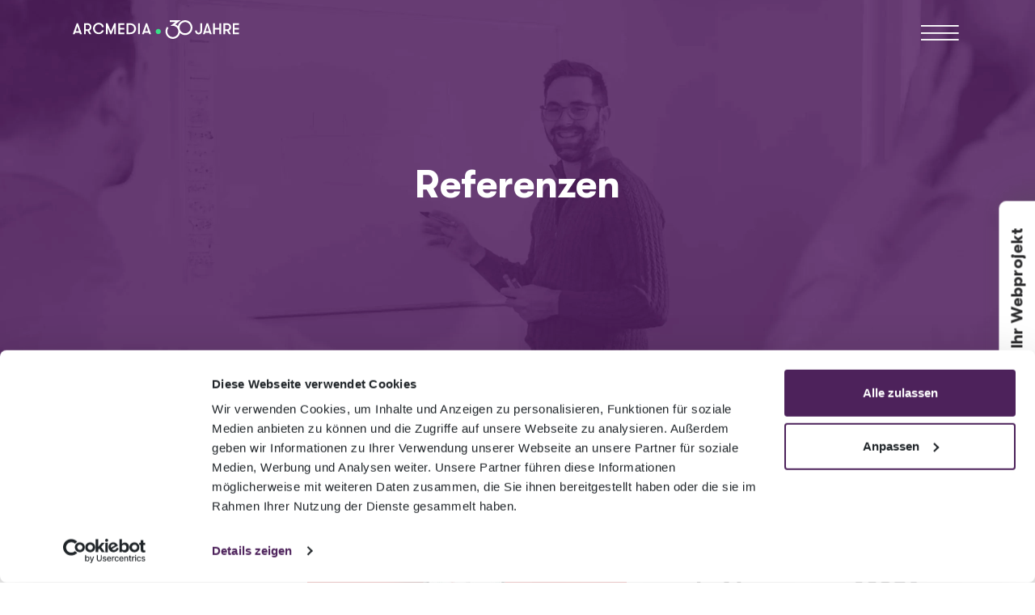

--- FILE ---
content_type: text/html; charset=UTF-8
request_url: https://www.arcmedia.ch/de/referenzen
body_size: 21937
content:

<!DOCTYPE html>
<html lang="de" dir="ltr" prefix="content: http://purl.org/rss/1.0/modules/content/  dc: http://purl.org/dc/terms/  foaf: http://xmlns.com/foaf/0.1/  og: http://ogp.me/ns#  rdfs: http://www.w3.org/2000/01/rdf-schema#  schema: http://schema.org/  sioc: http://rdfs.org/sioc/ns#  sioct: http://rdfs.org/sioc/types#  skos: http://www.w3.org/2004/02/skos/core#  xsd: http://www.w3.org/2001/XMLSchema# " class="h-100">
  <head>
    <meta charset="utf-8" />
<script type="text/javascript" id="Cookiebot" src="https://consent.cookiebot.com/uc.js" data-cbid="c3d75193-f999-4228-99f3-2d69eb400528" data-blockingmode="auto" async="async"></script>
<meta name="description" content="Gemeinsam zum Erfolg im Digital Commerce. Wir unterstützen unsere Kundinnen und Kunden im digitalen Umfeld mit spannenden digitalen Projekten." />
<link rel="canonical" href="https://www.arcmedia.ch/de/referenzen" />
<meta property="og:site_name" content="Arcmedia AG" />
<meta property="og:type" content="Einfache Seite" />
<meta property="og:url" content="https://www.arcmedia.ch/de/referenzen" />
<meta property="og:title" content="Referenzen" />
<meta property="og:description" content="Gemeinsam zum Erfolg im Digital Commerce. Wir unterstützen unsere Kundinnen und Kunden im digitalen Umfeld mit spannenden digitalen Projekten." />
<meta property="og:image" content="https://www.arcmedia.ch/sites/default/files/styles/ratio_1_99/public/2023-04/Arcmedia%20Digitalagentur%202023_I6A3789-Bearbeitet_web.jpg?itok=ncSQP8OW" />
<meta property="profile:username" content="alena.klemenjak" />
<meta name="Generator" content="Drupal 10 (https://www.drupal.org)" />
<meta name="MobileOptimized" content="width" />
<meta name="HandheldFriendly" content="true" />
<meta name="viewport" content="width=device-width, initial-scale=1.0" />
<link rel="alternate" hreflang="x-default" href="https://www.arcmedia.ch/de/referenzen" />
<link rel="alternate" hreflang="de" href="https://www.arcmedia.ch/de/referenzen" />
<link rel="alternate" hreflang="en" href="https://www.arcmedia.ch/en/references" />
<link rel="icon" href="/sites/default/files/Arcmedia_Favicon_1_0.png" type="image/png" />

    <title>Referenzen | Arcmedia AG</title>
    <link rel="stylesheet" media="all" href="/sites/default/files/css/optimized/css_QFP1hM7WLcxcgk0ugO8g07Igkb2TVVC-zTOOyNcyODA.l_5ZkiCBh5EcPa_3_oVW7iVMoKNAq5rw47oEzn5A4uM.css?t2q6td" />
<link rel="stylesheet" media="all" href="/sites/default/files/css/optimized/css_0Ny4cdKqSdUCVJGF2wOpW9zbiddbbZXY8WkM_XJpnL8.x5nsh_uKblK9k6iDq9xx7vDex30jZc5ML0YXij4JCf0.css?t2q6td" />
<link rel="stylesheet" media="all" href="/sites/default/files/css/optimized/css_x_4HIN6y5Q2mTk5Yv7JQVdc-r71A0bNzHEv3Wizcouw.wlKRY8YQBgCfpxiNlZOsb4n8ocpyNihHm1PCxaJ72aQ.css?t2q6td" />
<link rel="stylesheet" media="all" href="/sites/default/files/css/optimized/css_UmAqJl0l8Iyu6ze5RyEPgBE6SIIewruIiHw0myxraZk.PZJw_IXbQZH7i6WEC-FHNDBoI3_PTyzLEmC7wWy4oTU.css?t2q6td" />
<link rel="stylesheet" media="all" href="/sites/default/files/css/optimized/css_9fdY-kLwoAH17IT6ViP47CdYfbBMwZBp0UTWz5W6WdM.8xdGy7dXc6zJNYRxgF4k0vgBhKloby5N-_V1MMOlg8A.css?t2q6td" />
<link rel="stylesheet" media="all" href="/sites/default/files/css/optimized/css_C_lMMBJD1jF8Lb4t-73z0zLIGmrUIjBn8oLQ4yu2-LA.FEwrmWV0ovFgA4SIWN6G3FrTSG-0_hSl1aedE0CG52M.css?t2q6td" />
<link rel="stylesheet" media="all" href="/sites/default/files/css/optimized/css_M3EqtkMzY2VXZ2NYDaMtpuqydcZtOVwPzc4s-713RoE.KNMtBlCBCom77JyoWGB48Q3ueDS7rzZa_7XYX8jrDaA.css?t2q6td" />
<link rel="stylesheet" media="all" href="/sites/default/files/css/optimized/css_aBslj4pRjo2Mfa9bpGonfypZX7vip8qq6TxMpLA7zrQ.EyKYwId2-uqWMJLoO3wwcSveCVxiUwvTphMyKYfEZj4.css?t2q6td" />
<link rel="stylesheet" media="all" href="/sites/default/files/css/optimized/css_T9L-umrTsij_ahYGC4lMPKYDekA_3aSaQXOcPGy8mnU.Sk-ip5PYfIjxUJ83DbxAtt7sIYi2qRj5I2X4c7e8Vm0.css?t2q6td" />
<link rel="stylesheet" media="all" href="/sites/default/files/css/optimized/css_f-FSNaPTrP2oOQFtOvYzYmkaLNTjVtdiigX0p_xUQR0.kpMc62oK0cmz6PxvM1ud_W8MfI7jbwibsQJBwUKnj6o.css?t2q6td" />
<link rel="stylesheet" media="all" href="/sites/default/files/css/optimized/css_-bRO5lMsX6dFj_4QLNYRn3Glv8Fw-sjQmtuCC3SCdE0.b0Zuw7zuYwqRxAI1V79cTc_023d639V2bQ6KyuEtbY0.css?t2q6td" />
<link rel="stylesheet" media="all" href="/sites/default/files/css/optimized/css_kthmJssD3vqd7Eza4oWjPfCNVacwCRLi2v-oieNlGgU.KZBkzzAnxe-rSrbfNF3hMC36Vi24PspRllNxk4SA9Ww.css?t2q6td" />
<link rel="stylesheet" media="all" href="/sites/default/files/css/optimized/css_m_oZWVRbbC4HbOitJcwhEovlJf07D1q3gXxNcR04IzI.kS9BtcfI_NQUuATlpn5KRL-1J-5IkIqyZm3kOT_GO0U.css?t2q6td" />
<link rel="stylesheet" media="all" href="/sites/default/files/css/optimized/css_YXF4xgOS0zk23OCyVsSDTus82BFUbBkYr_ItOXVj81E.2mNgp1qsab5wdrSlpKLQv707xKZ0u6LnqctpgDVxkVk.css?t2q6td" />
<link rel="stylesheet" media="all" href="/sites/default/files/css/optimized/css_kMOSxvLIrg4Hy0ZeT-Rnxv9lZTob-7Yn3A8dyVDo1rg.0Qb5zpcCHmzpoF5ZOnDsfklWZn6rg3JsnrG0c7cJ-44.css?t2q6td" />
<link rel="stylesheet" media="all" href="/sites/default/files/css/optimized/css_AMTsGHUOJPFAkMMKM4W6IN1gVpB5oWWwJRMkxKq51pw.dn2Lo08RKmT9K61uqI9at50If8MdNgnYz6TlZW_Y4q4.css?t2q6td" />
<link rel="stylesheet" media="all" href="/sites/default/files/css/optimized/css_OrHcSjAubQib1RG2ufGkW-owtpW_jeyKBk-4HEqrWoQ.pYA92qiAPS662AtCQt6lMeZYgkI683UmfkdP-4BIymA.css?t2q6td" />
<link rel="stylesheet" media="all" href="/sites/default/files/css/optimized/css_xjDNdympdMChKrJAmjtEqlYk94XtTOWZmfqFtQ3fKT0.TvlF2kOuTQbqCYxQJQHQaVU1aQymAsTsxOeAIHYgtxA.css?t2q6td" />
<link rel="stylesheet" media="all" href="/sites/default/files/css/optimized/css_XCheD_mASIrDhYFQJKqILstv7uJvqNNIlSoIcdgkVOI.NBaa9xsCtF_rCNvid3JjjAs77Sb-JtnwFbAZvmTkOJs.css?t2q6td" />
<link rel="stylesheet" media="all" href="/sites/default/files/css/optimized/css_BmLhRcaaqxHxDok9do7fvT7y0A4VGK_nT2JFboHrukM.9y_Na90n0eff6MZOJ4sFeSLru9-1BoRnphC4LHCBiRQ.css?t2q6td" />
<link rel="stylesheet" media="all" href="/sites/default/files/css/optimized/css_WEambpbGMHhnHzx-x6ASQymai2nH7hfYMwmArBpbxUk.ENYI8LDZ0cUHrGHG6MszoecXHV_FqdZ6KmwG9f7OuR4.css?t2q6td" />
<link rel="stylesheet" media="all" href="/sites/default/files/css/optimized/css_yPH99GK1HZS-Wjb2X_5SNLyL4pENx3j_WGLAKzpqmRM.rugh3SxjqDWrYYkm0IZGDGWilCinbRHYaneSLglL7b0.css?t2q6td" />
<link rel="stylesheet" media="all" href="/sites/default/files/css/optimized/css_KNl6OVhBeo0h_OUIY2Tjbrdq7Kk9_p2ad9cDECHximk.1fEJIMXr7ANx2CB1AHMrCb1IVmBrIf_Nf3PdIBqLWxk.css?t2q6td" />
<link rel="stylesheet" media="all" href="/sites/default/files/css/optimized/css_JMbLPRaApnDlp_RJuz4KKpEFiXpCPoJSztgpkLPS444.oZJQ6z42YOgdP4BYM2hmT9Sho1IOnQKLBfZLsntY2FM.css?t2q6td" />
<link rel="stylesheet" media="all" href="/sites/default/files/css/optimized/css_6h2GFYpOUvUTPwHEL_1dCJ9AL8szvxgK_aVob3ndjDo.nPR3x9cXsVg37HLzT7-TbXHRoMOp6Tsmi23EIizYIFE.css?t2q6td" />
<link rel="stylesheet" media="all" href="/sites/default/files/css/optimized/css__6vQASIjc4cvRzcLkgP_tvNa6Vpi2VSb894bCCqo9nw.J5kiqbT2rdn4xpu41S4zCSnVDTFy4kkfN61k6P0fTHc.css?t2q6td" />
<link rel="stylesheet" media="all" href="/sites/default/files/css/optimized/css_QTCyNAlkj4wksm4OPL2vcCCcPGhrZ35cKciFXl6N5XE.RCZRzf3NrzpoQNq6lkPYYdRy7IHDfs0xjxgWawdW1g0.css?t2q6td" />
<link rel="stylesheet" media="all" href="/sites/default/files/css/optimized/css_8cmr6-UfrtfJ5MQg1Lqfg_SEHXOfcw88zD_zcARD6q4.Hc4TUmGhlHeAp3Gmu_O90zdvUCd_GL5pjw-Th3JxAr8.css?t2q6td" />
<link rel="stylesheet" media="all" href="/sites/default/files/css/optimized/css_BKMZFpHo1EuRbZl8BN3TRh1hEylwiRjaZUHmLcaSF3E.UXIsh_50BMvxNWvhlClRoI3Pouyl0cZ3KccV5LuysXk.css?t2q6td" />
<link rel="stylesheet" media="all" href="/sites/default/files/css/optimized/css_f2qPBYmLZudQCWJGkGjNdtktH1tQ7KvijpvM7S6gFkk.WAgYcAck1C1_zEl5sBl5cfyhxtLgKGdpI3oKyJffVRI.css?t2q6td" />
<link rel="stylesheet" media="all" href="/sites/default/files/css/optimized/css_xlUN7-ZZque0IccmoDMXUd04gmGXgBPP7MD4oTaON7E.9kQP9HSOMwGsAA98YW1Vx2Ko8RsbuELpYh1u4lEN5jM.css?t2q6td" />
<link rel="stylesheet" media="all" href="/sites/default/files/css/optimized/css_5BjVgCy99V3CmxD3j9FAIz4CrpPsZAS6saLEDfvRf0k.ZekzOTvAkqB4gSmrV1Xyl1gnNvKVetk9aM0cYz8Zxl0.css?t2q6td" />
<link rel="stylesheet" media="all" href="/sites/default/files/css/optimized/css_qjW8_3ae7kgT4XEVdbAwpo726Th3kU3yrGA1f-ud6hI.imPa1dKyblCwx6VPHNMinPLmSxIbmzmmiTIes-g9kf0.css?t2q6td" />
<link rel="stylesheet" media="all" href="/sites/default/files/css/optimized/css_VbaqZHPI3dkz-axUg1zy_JUUX2GbjWnAm16sTEmew80.Olgc6IFbTOpVPXavAWYbXVmyhLqNEDQ1I_gUcNr2nMo.css?t2q6td" />
<link rel="stylesheet" media="all" href="/sites/default/files/css/optimized/css_mgQtKWxMh6hI_S6XX8w77YsOk-3tsnkli0u3PcbgNdA.aUAQ43IqLoV1rvDGaEtgzu2WmVqVWNVvvffucznMBDg.css?t2q6td" />
<link rel="stylesheet" media="all" href="/sites/default/files/css/optimized/css_vEKSXf3BYAOnzTstTErsxAABvby2qmR3vXVfgeoulZ4.LmcmpEXQcHAZgKa6XkUjgfapzy-5JlrldLhhw_bCFhI.css?t2q6td" />
<link rel="stylesheet" media="all" href="/sites/default/files/css/optimized/css_VJCDE5XSUea6QH2AwsjY22E0xQzwAtkZBZull6rTFg0.91xykcjCankyd0EIaYNpzyPXCJtcWzk9mVpqEDQzg2U.css?t2q6td" />
<link rel="stylesheet" media="all" href="/sites/default/files/css/optimized/css_On9mFfXEAeFVS6yq41GjXh1V55Qb15ErSTkN-tMD39E.1NI5PwGdMIONPmoGsMMwMtYnetPGvMwvqO4jswtpgKw.css?t2q6td" />
<link rel="stylesheet" media="all" href="/sites/default/files/css/optimized/css_IfJ7GLQAqTEnEoXLwjUVstUyJ73haZTH-TFppATSGLg.3A-1R8NGXOfT-cjFMieNlGb8_ksUd7s0bAMfL12i_Yg.css?t2q6td" />
<link rel="stylesheet" media="all" href="/sites/default/files/css/optimized/css_qapvn5cpV_tpnMu2msQkynMx05HFW1uCXvmPNd7YQrk.G6s4gPZTzE0ATCAS6U7tUJCboKbP2FQNWl_858r1bAM.css?t2q6td" />
<link rel="stylesheet" media="all" href="/sites/default/files/css/optimized/css_eJqnbXR9aI8tawvFRIotVSRpP9FYJHSdtZo612sPgUM.gN2SiQ6ztc8pmPMUFmi_lWhDdk8QJ-A43y3IDOFFvYs.css?t2q6td" />
<link rel="stylesheet" media="all" href="/sites/default/files/css/optimized/css_xDX9i4wVP1YUclDif71vEVWz8COumL_koVK2VILX074.1vT9u9CkqJa_Z3uHrlRpekJiw3x6O2mIc40x52s8ukc.css?t2q6td" />
<link rel="stylesheet" media="all" href="/sites/default/files/css/optimized/css_BN5fcTqu6rhazjiNPVYUXg5V4H9CtM9mErcrdLFVNII.Miyqnl_bmWpa-p72KDs_BkbHLCrdLyVAqCrCTnx9kXo.css?t2q6td" />
<link rel="stylesheet" media="all" href="/sites/default/files/css/optimized/css_GUP_2NfcdARz89viotbiVJMaYjDy8ZYE0rmdiwEK_nI.fg9D1yGwfSnWMQ4xqgN6KDcePYXVrSdZKrHaqzpYnlQ.css?t2q6td" />
<link rel="stylesheet" media="all" href="/sites/default/files/css/optimized/css_UF_KRl4Hww3wuK6EV1UbmWxeREgwFLmg_zgsUaRp5Rw.oIp3LEn-9Xf9Xgo3Zj1tAQRzvkB2NJa-2ynPdxdrx7g.css?t2q6td" />
<link rel="stylesheet" media="all" href="/sites/default/files/css/optimized/css_-rdAxS7sEwrRCGZfoRAMkl9AEd57K_IerQ31i0sT47U.WxWebvQdu6Hf-lbiqSJzOoFlagAyS8-CubDkjNavMlo.css?t2q6td" />
<link rel="stylesheet" media="all" href="/sites/default/files/css/optimized/css_aHWEDW6dSXmQwEDUyL9ZMb4K0ZFoClMQ_jva1Sm9uEA.tG4PQo_c5AZ3q-Q_M1dQI7Gy2HzDKFE4uwayUzE6dmU.css?t2q6td" />
<link rel="stylesheet" media="all" href="/sites/default/files/css/optimized/css_plFXen8CFctUpHtNWZXNcNmcYaT_7tBsrbKwn7lr2Ik.58lhDsDZIxceyCLXHJtgVFa2kDIKcvRUavOK7fh3N6c.css?t2q6td" />
<link rel="stylesheet" media="all" href="/sites/default/files/css/optimized/css_OYFnG7d-zPJ2YK1BgWMu_ycHvUkELg6MNuY-0bF9tJ8.q-tLIw81rOdhw3xU5xpY_A4DehrzrX8Y1VvnouQcG2A.css?t2q6td" />
<link rel="stylesheet" media="all" href="/sites/default/files/css/optimized/css_IUCc--OJKsIoM1s1jb5ZebM36gXJWb5tT52EeH9KkEY.oQuigok1cuGsZC7qsKPsIFFt1SW5JrymSATzs51MMsw.css?t2q6td" />
<link rel="stylesheet" media="all" href="/sites/default/files/css/optimized/css_ygMnf9V_0_wObXVDvcpZUhqlA84pRt7zFSXmbyW-XHA.lKpkEcnq8KMZOy1z5i410edLkk2X47CntQVbGg3e0jQ.css?t2q6td" />
<link rel="stylesheet" media="all" href="/sites/default/files/css/optimized/css_TCw9bVU59gbQgcC6XgdlncsTZyvtEbhcJzH8yK1bE8w.pyCgkBAeaYATARqdlR-pksptlINWdZ2zTtBPRpXWiWw.css?t2q6td" />
<link rel="stylesheet" media="all" href="/sites/default/files/css/optimized/css_DTXtxfNQFNzAbCvycvZympX6rh0lKIjW-rLLBczXTcg.yGNQNkMLplgyYLtsjnR2TloW-5qb271OHHaCU905VBE.css?t2q6td" />
<link rel="stylesheet" media="all" href="/sites/default/files/css/optimized/css_rLvIqzG0CAL0a91xX20Ti7bTCOCN8h-F-EFhMDjKcvs.Wv3z4vdhkKEyBLSn85Fm2x5zZONxOVUnVIfoU_jPBBs.css?t2q6td" />
<link rel="stylesheet" media="all" href="//cdn.jsdelivr.net/npm/bootstrap-icons@1.5.0/font/bootstrap-icons.css" />
<link rel="stylesheet" media="all" href="/sites/default/files/css/optimized/css_IbFNwjFtshiHFjH7kRSGkg49o477NxluNLePuGwa068.i25lZTuAsyAYVlw9VimlMgQE-aVbOjQbRdyO5zO23r8.css?t2q6td" />
<link rel="stylesheet" media="all" href="/sites/default/files/css/optimized/css_wd_3v6_L_Byf2acrwc8qDYqNk1xmycY8PsmemiVUKy4.aYDIdUPgvq0xVPtzjP1SQehyT0f4iHkrTlQwGN-ybHw.css?t2q6td" />
<link rel="stylesheet" media="all" href="/sites/default/files/css/optimized/css_Aa0fO-h6fC1_nigZAph-Zjeye-uXFapKhOGfwK_VgPE.6KWbO-aTAEcRTIyLaU95pHdhPbtAzecUDYKpinO45cw.css?t2q6td" />

    <script type="application/json" data-drupal-selector="drupal-settings-json">{"path":{"baseUrl":"\/","pathPrefix":"de\/","currentPath":"node\/5","currentPathIsAdmin":false,"isFront":false,"currentLanguage":"de"},"pluralDelimiter":"\u0003","suppressDeprecationErrors":true,"ajaxPageState":{"libraries":"[base64]","theme":"arcmedia","theme_token":null},"ajaxTrustedUrl":{"\/de\/admin\/structure\/views\/sorting\/content_blocks_projekte\/block_1":true,"form_action_p_pvdeGsVG5zNF_XLGPTvYSKCf43t8qZYSwcfZl2uzM":true,"\/de\/referenzen?ajax_form=1":true},"gtm":{"tagId":null,"settings":{"data_layer":"dataLayer","include_classes":false,"allowlist_classes":"google\nnonGooglePixels\nnonGoogleScripts\nnonGoogleIframes","blocklist_classes":"customScripts\ncustomPixels","include_environment":false,"environment_id":"","environment_token":"","include_script_attributes":true,"script_attributes":["data-cookieconsent|ignore"]},"tagIds":["GTM-KPRGNXX"]},"gtag":{"tagId":"","consentMode":true,"otherIds":[],"events":[],"additionalConfigInfo":[]},"cookiebot":{"message_placeholder_cookieconsent_optout_marketing_show":false,"message_placeholder_cookieconsent_optout_marketing":"\u003Cdiv class=\u0022cookiebot cookieconsent-optout-marketing\u0022\u003E\n\t\u003Cdiv class=\u0022cookieconsent-optout-marketing__inner\u0022\u003E\n\t\t\u003Cp\u003EPlease \u003Ca class=\u0022cookieconsent-optout-marketing__cookiebot-renew\u0022 href=\u0022!cookiebot_renew\u0022\u003Eaccept marketing-cookies\u003C\/a\u003E to view this embedded content from \u003Ca class=\u0022cookieconsent-optout-marketing__from-src-url\u0022 href=\u0022!cookiebot_from_src_url\u0022 target=\u0022_blank\u0022\u003E!cookiebot_from_src_url\u003C\/a\u003E\u003C\/p\u003E\n\n\t\u003C\/div\u003E\n\u003C\/div\u003E\n"},"views":{"ajax_path":"\/de\/views\/ajax","ajaxViews":{"views_dom_id:0f434feda107148e4a51bda2874282924c0674542f822ad79ab3cd4266a8aa1f":{"view_name":"content_blocks_projekte","view_display_id":"block_1","view_args":"","view_path":"\/node\/5","view_base_path":"admin\/structure\/views\/sorting\/content_blocks_projekte\/block_1","view_dom_id":"0f434feda107148e4a51bda2874282924c0674542f822ad79ab3cd4266a8aa1f","pager_element":0}}},"ajax":{"edit-actions-submit":{"callback":["Drupal\\arcmedia_forms\\SubmitAjax","ajaxCallback"],"progress":{"type":"none"},"wrapper":"arcmedia-forms-subscribe-form-wrapper","disable-refocus":true,"event":"mousedown","keypress":true,"prevent":"click","url":"\/de\/referenzen?ajax_form=1","httpMethod":"POST","dialogType":"ajax","submit":{"_triggering_element_name":"op","_triggering_element_value":"Senden"}},"edit-captcha-response":{"callback":"recaptcha_v3_ajax_callback","event":"change","url":"\/de\/referenzen?ajax_form=1","httpMethod":"POST","dialogType":"ajax","submit":{"_triggering_element_name":"captcha_response"}}},"user":{"uid":0,"permissionsHash":"bb3ab4e560f92b75217b5d48765a05d84738a36c04639b01dd6efa4ecc750fd1"}}</script>
<script src="/modules/custom/arcmedia_generic/js/google_consent.js?t2q6td" data-cookieconsent="ignore"></script>
<script src="/sites/default/files/js/optimized/js__Ege3uWvrpX3clodB51zmqebEFkybSMeSK8b7nnLW7A.ddGPFWqAteQX2U2xS8DFlTR6_MKaDXkRjpWKzOHMnVg.js?t2q6td"></script>
<script src="/sites/default/files/js/optimized/js_Hpe5jrMuKXrV4HSTMApXJsNBxraAgcHUrTjxkwWKqy8.9H1W9OQqD9V27idEVOJMCFAQtGS4Scq-gAQciKr0U2M.js?v=10.3.14"></script>
<script src="/sites/default/files/js/optimized/js_V1oRQ-kJlXBZaEklOtPUe_1t8-l0RS94HJ3gsqxKikc.LMtm7OsF5tFcpxpmBexOddu30l-Xz-FUCSBPovfiEt8.js?v=10.3.14"></script>
<script src="/sites/default/files/js/optimized/js_KRjtvzl6UujB23-j_sF6dqOcbqg2z8ej98A8RU9bGsg.kjk12BMQYgWzHTlTsh40oAfzJ1jsDD0rpt092h-M9uk.js?v=10.3.14"></script>
<script src="/modules/contrib/google_tag/js/gtm.js?t2q6td"></script>
<script src="/modules/contrib/google_tag/js/gtag.js?t2q6td"></script>

  </head>
  <body class="page-projekte path-node page-node-type-page  text-dark   d-flex flex-column h-100">
        <div class="visually-hidden-focusable skip-link p-3 container">
      <a href="#main-content" class="p-2">
        Skip to main content
      </a>
    </div>
    <!-- Schema scripts --><!-- End Schema scripts --><noscript><iframe src="https://www.googletagmanager.com/ns.html?id=GTM-KPRGNXX"
                  height="0" width="0" style="display:none;visibility:hidden"></iframe></noscript>

      <div class="dialog-off-canvas-main-canvas d-flex flex-column" data-off-canvas-main-canvas>
    



<header class="sticky-top">
  

    <nav class="navbar navbar-light text-dark ">
    <div class="container d-flex">
        <div class="region region-nav-branding">
    <div id="block-arcmedia-site-branding" class="block block-system block-system-branding-block">
  
    
  <div class="navbar-brand d-flex align-items-center">

    <a href="/de" title="Home" rel="home" class="site-logo d-block">
          <img class="logo-scroll" src="/themes/custom/arcmedia/logo-black-de.svg" alt="Arcmedia" width="190" height="23" />
      <img class="logo-top" src="/themes/custom/arcmedia/logo-negative-de.svg" alt="Arcmedia" width="190" height="23" />
      </a>
  
  <div>
    
      </div>
</div>
</div>

  </div>


      <button class="navbar-toggler open-nav" type="button" aria-label="Toggle navigation">
        <i class="iarc iarc-burger"></i>
      </button>
      <!-- The overlay -->
      <div id="main-nav-toggle" class="overlay">
        <div class="container navbar-brand d-flex align-items-center">
          <a href="https://www.arcmedia.ch/de" title="Home" rel="home" class="site-logo d-block">
                          <img src="/themes/custom/arcmedia/logo-negative-de.svg" alt="Arcmedia" width="190" height="23">
                      </a>
          <!-- Button to close the overlay navigation -->
          <a href="#" class="closebtn close-nav">&times;</a>
        </div>
        <div class="overlay-content container" id="navbarSupportedContent">
            <div class="region region-nav-main">
    <div class="language-switcher-language-url block block-language block-language-blocklanguage-interface" id="block-languageswitcher-2" role="navigation">
  
    
      <ul data-block="nav_main" class="links"><li hreflang="de" data-drupal-link-system-path="node/5" class="is-active" aria-current="page"><a href="/de/referenzen" class="language-link active-language is-active active" hreflang="de" data-drupal-link-system-path="node/5">D</a></li><li hreflang="en" data-drupal-link-system-path="node/5"><a href="/en/references" class="language-link" hreflang="en" data-drupal-link-system-path="node/5">E</a></li></ul>
  </div>
<nav aria-labelledby="block-arcmedia-main-menu-menu" id="block-arcmedia-main-menu" class="block block-menu navigation menu--main">
            
  <h2 class="visually-hidden" id="block-arcmedia-main-menu-menu">Main navigation</h2>
  

        
            <ul data-block="nav_main" class="navbar-nav mr-auto">
                        <li class="nav-item has-child-menu">
          <a href="/de/services" class="nav-item nav-link" role="button" data-bs-toggle="dropdown" aria-expanded="false" title="Expand menu Digitales Angebot" data-drupal-link-system-path="node/2">Digitales Angebot</a>
      <span class="submenu-chevron"></span>
                  <ul class="dropdown-menu">
                        <li class="nav-item">
          <a href="/de/services/ecommerce" class="dropdown-item" data-drupal-link-system-path="node/25">E-Commerce</a>
      </li>

                    <li class="nav-item">
          <a href="/de/services/webentwicklung" class="dropdown-item" data-drupal-link-system-path="node/24">Webentwicklung</a>
      </li>

                    <li class="nav-item">
          <a href="/de/services/marketing-automation" class="dropdown-item" data-drupal-link-system-path="node/23">Marketing Automation</a>
      </li>

                    <li class="nav-item">
          <a href="/de/services/pim" class="dropdown-item" data-drupal-link-system-path="node/22">Produkt-Informations-Management</a>
      </li>

                    <li class="nav-item">
          <a href="/de/services/digital-analytics" class="dropdown-item" data-drupal-link-system-path="node/457">Digital Analytics</a>
      </li>

                    <li class="nav-item">
          <a href="/de/services/digitalmarketing" class="dropdown-item" data-drupal-link-system-path="node/28">Digital Marketing</a>
      </li>

                    <li class="nav-item">
          <a href="/de/services/digitalstrategie" class="dropdown-item" data-drupal-link-system-path="node/33">Digital Strategies and Consulting</a>
      </li>

                    <li class="nav-item">
          <a href="/de/services/omnichannel-integration" class="dropdown-item" data-drupal-link-system-path="node/30">Omnichannel Integration</a>
      </li>

                    <li class="nav-item">
          <a href="/de/services/support" class="dropdown-item" data-drupal-link-system-path="node/27">Operation &amp; Support</a>
      </li>

                    <li class="nav-item">
          <a href="/de/services/projektmanagement" class="dropdown-item" data-drupal-link-system-path="node/29">Project Management</a>
      </li>

                    <li class="nav-item">
          <a href="/de/services/ux" class="dropdown-item" data-drupal-link-system-path="node/32">User Experience Design</a>
      </li>

                    <li class="nav-item">
          <a href="/de/services/user-interface-design" class="dropdown-item" data-drupal-link-system-path="node/31">User Interface Design</a>
      </li>

        </ul>
  
      </li>

                    <li class="nav-item has-child-menu">
          <a href="/de/technologien" class="nav-item nav-link" role="button" data-bs-toggle="dropdown" aria-expanded="false" title="Expand menu Technologien" data-drupal-link-system-path="node/3">Technologien</a>
      <span class="submenu-chevron"></span>
                  <ul class="dropdown-menu">
                        <li class="nav-item">
          <a href="/de/technologien/akeneo" class="dropdown-item" data-drupal-link-system-path="node/14">Akeneo PIM</a>
      </li>

                    <li class="nav-item">
          <a href="/de/technologien/arcmedia-esl" class="dropdown-item" data-drupal-link-system-path="node/16">Arcmedia ESL</a>
      </li>

                    <li class="nav-item">
          <a href="/de/technologien/drupal" class="dropdown-item" data-drupal-link-system-path="node/12">Drupal</a>
      </li>

                    <li class="nav-item">
          <a href="/de/technologien/magento" class="dropdown-item" data-drupal-link-system-path="node/15">Magento</a>
      </li>

                    <li class="nav-item">
          <a href="/de/technologien/mautic" class="dropdown-item" data-drupal-link-system-path="node/13">Mautic</a>
      </li>

        </ul>
  
      </li>

                    <li class="nav-item has-child-menu">
          <a href="/de/aos" class="nav-item nav-link" role="button" data-bs-toggle="dropdown" aria-expanded="false" title="Expand menu AOS" data-drupal-link-system-path="node/4">AOS</a>
      <span class="submenu-chevron"></span>
                  <ul class="dropdown-menu">
                        <li class="nav-item">
          <a href="/de/aos/commerce" class="dropdown-item" data-drupal-link-system-path="node/43">AOS Commerce</a>
      </li>

                    <li class="nav-item">
          <a href="/de/aos/content" class="dropdown-item" data-drupal-link-system-path="node/46">AOS Content</a>
      </li>

                    <li class="nav-item">
          <a href="/de/aos/engage" class="dropdown-item" data-drupal-link-system-path="node/45">AOS Engage</a>
      </li>

                    <li class="nav-item">
          <a href="/de/aos/experience" class="dropdown-item" data-drupal-link-system-path="node/44">AOS Experience</a>
      </li>

        </ul>
  
      </li>

                    <li class="nav-item">
          <a href="/de/referenzen" class="nav-item nav-link active is-active" data-drupal-link-system-path="node/5" aria-current="page">Referenzen</a>
      </li>

                    <li class="nav-item">
          <a href="/de/unternehmen" class="nav-item nav-link" data-drupal-link-system-path="node/6">Alles zu Arcmedia</a>
      </li>

                    <li class="nav-item">
          <a href="/de/blog" class="nav-item nav-link" data-drupal-link-system-path="node/52">Blog</a>
      </li>

        </ul>
  



  </nav>
<nav aria-labelledby="block-headermenu-menu" id="block-headermenu" class="block block-menu navigation menu--header-menu">
            
  <h2 class="visually-hidden" id="block-headermenu-menu">Header menu</h2>
  

        
              <ul data-block="nav_main" class="nav navbar-nav">
                    <li class="nav-item">
        <a href="/de/kontakt" class="nav-link" data-drupal-link-system-path="node/80">Kontakt</a>
              </li>
                <li class="nav-item">
        <a href="/de/jobs" class="nav-link" data-drupal-link-system-path="node/76">Jobs</a>
              </li>
        </ul>
  


  </nav>

  </div>

          
        </div>
      </div>
    </div>
  </nav>
  
</header>

<main role="main">
  <a id="main-content" tabindex="-1"></a>
  
  
  
  <div class="container-wrapper">
    <div class="row g-0">
            <div class="order-1 order-lg-2 col-12">
          <div class="region region-content">
    <div id="block-arcmedia-content" class="block block-system block-system-main-block">
  
    
      
<article data-history-node-id="5" about="/de/referenzen" typeof="schema:WebPage" class="node node--type-page node--view-mode-projekte">

  
      <span property="schema:name" content="Referenzen" class="hidden"></span>


  
  <div class="node__content">
    <div  class="top-wrapper button-fixed bs-bg-purple-500 bg-color bg-image bs-text-white _none bs-text-center" style="background-image: url(/sites/default/files/styles/original_image_webp/public/2023-04/webprojekte_1.jpg.webp?itok=_Caj40TK); background-position: center; background-repeat: no-repeat; background-size: cover;" >
    <div  class="container">  
  <div  class="m-0 layout row no-gutters layout-builder__layout">
    
                        <div  class="col-12">
          <div class="_none block block-layout-builder block-field-blocknodepagefield-sticky-right-link">
  
    
      
            <div class="field field--name-field-sticky-right-link field--type-link field--label-hidden field__item"><a href="https://www.arcmedia.ch/de/kontakt" class="sticky-right">Starten Sie Ihr Webprojekt</a></div>
      
  </div>
<div class="_none block block-layout-builder block-field-blocknodepagetitle">
  
    
      <span property="schema:name" class="field field--name-title field--type-string field--label-hidden"><h1>Referenzen</h1>
</span>

  </div>

        </div>
                                                                                                                                                                                              
  </div>

</div>
  </div>
<div  class="eu-cookie-compliance-wrapper _none" >
    <div  class="w-100">  
  <div  class="layout row no-gutters layout-builder__layout">
    
                        <div  class="col-12">
          
        </div>
                                                                                                                                                                                              
  </div>

</div>
  </div>
<div  class="status-message-wrapper" >
    <div  class="w-100">  
  <div  class="layout row no-gutters layout-builder__layout">
    
                        <div  class="col-12">
          <div data-drupal-messages-fallback class="hidden"></div>

        </div>
                                                                                                                                                                                              
  </div>

</div>
  </div>
<div  class="breadcrumb-block _none" >
    <div  class="container">  
  <div  class="m-0 layout row no-gutters layout-builder__layout">
    
                        <div  class="col-12">
          <div class="_none block block-system block-system-breadcrumb-block">
  
    
        <nav aria-label="breadcrumb">
    <h2 id="system-breadcrumb" class="visually-hidden">Breadcrumb</h2>
    <ol class="breadcrumb">
          <li class="breadcrumb-item">
                  <a href="/de">Home</a>
              </li>
          <li class="breadcrumb-item">
                  Referenzen
              </li>
        </ol>
  </nav>

  </div>

        </div>
                                                                                                                                                                                              
  </div>

</div>
  </div>
<div  class="projekts-wrapper" >
    <div  class="container">  
  <div  class="m-0 layout row no-gutters layout-builder__layout">
    
                        <div  class="col-12">
          <div class="views-element-container _none block block-views block-views-blockcontent-blocks-projekte-block-1">
  
    
      <div><div class="view view-content-blocks-projekte view-id-content_blocks_projekte view-display-id-block_1 js-view-dom-id-0f434feda107148e4a51bda2874282924c0674542f822ad79ab3cd4266a8aa1f">
  
    
        <div class="view-filters">
      <form class="views-exposed-form bef-exposed-form" data-bef-auto-submit-full-form="" data-bef-auto-submit="" data-bef-auto-submit-delay="500" data-drupal-selector="views-exposed-form-content-blocks-projekte-block-1" action="/de/admin/structure/views/sorting/content_blocks_projekte/block_1" method="get" id="views-exposed-form-content-blocks-projekte-block-1" accept-charset="UTF-8">
  <div class="form--inline clearfix">
  <fieldset data-drupal-selector="edit-field-categories-target-id" id="edit-field-categories-target-id--wrapper" class="fieldgroup form-composite js-form-item form-item js-form-wrapper form-wrapper">
      <legend>
    <span class="fieldset-legend"></span>
  </legend>
  <div class="fieldset-wrapper">
            <div id="edit-field-categories-target-id" class="form-radios"><div class="form-radios-content">
  <button id="filter">
    <span>Filter</span>
  </button>
  <div class="filters-container">
                            <div class="js-form-item form-item js-form-type-radio form-type-radio js-form-item-field-categories-target-id form-item-field-categories-target-id">
        
  <input data-drupal-selector="edit-field-categories-target-id-all" type="radio" id="edit-field-categories-target-id-all" name="field_categories_target_id" value="All" checked="checked" class="form-radio" />


        <label for="edit-field-categories-target-id-all" class="option">Alle Referenzen</label>
      </div>

                              <div class="js-form-item form-item js-form-type-radio form-type-radio js-form-item-field-categories-target-id form-item-field-categories-target-id">
        
  <input data-drupal-selector="edit-field-categories-target-id-25" type="radio" id="edit-field-categories-target-id-25" name="field_categories_target_id" value="25" class="form-radio" />


        <label for="edit-field-categories-target-id-25" class="option">Finanzen &amp; Banken</label>
      </div>

                              <div class="js-form-item form-item js-form-type-radio form-type-radio js-form-item-field-categories-target-id form-item-field-categories-target-id">
        
  <input data-drupal-selector="edit-field-categories-target-id-33" type="radio" id="edit-field-categories-target-id-33" name="field_categories_target_id" value="33" class="form-radio" />


        <label for="edit-field-categories-target-id-33" class="option">Gesundheit &amp; Pharmazie</label>
      </div>

                              <div class="js-form-item form-item js-form-type-radio form-type-radio js-form-item-field-categories-target-id form-item-field-categories-target-id">
        
  <input data-drupal-selector="edit-field-categories-target-id-26" type="radio" id="edit-field-categories-target-id-26" name="field_categories_target_id" value="26" class="form-radio" />


        <label for="edit-field-categories-target-id-26" class="option">Handel &amp; Konsumgüter</label>
      </div>

                              <div class="js-form-item form-item js-form-type-radio form-type-radio js-form-item-field-categories-target-id form-item-field-categories-target-id">
        
  <input data-drupal-selector="edit-field-categories-target-id-35" type="radio" id="edit-field-categories-target-id-35" name="field_categories_target_id" value="35" class="form-radio" />


        <label for="edit-field-categories-target-id-35" class="option">Immobilien &amp; Architektur</label>
      </div>

                              <div class="js-form-item form-item js-form-type-radio form-type-radio js-form-item-field-categories-target-id form-item-field-categories-target-id">
        
  <input data-drupal-selector="edit-field-categories-target-id-30" type="radio" id="edit-field-categories-target-id-30" name="field_categories_target_id" value="30" class="form-radio" />


        <label for="edit-field-categories-target-id-30" class="option">Industrie &amp; Technik</label>
      </div>

                              <div class="js-form-item form-item js-form-type-radio form-type-radio js-form-item-field-categories-target-id form-item-field-categories-target-id">
        
  <input data-drupal-selector="edit-field-categories-target-id-29" type="radio" id="edit-field-categories-target-id-29" name="field_categories_target_id" value="29" class="form-radio" />


        <label for="edit-field-categories-target-id-29" class="option">Lebensmittel &amp; Getränke</label>
      </div>

                              <div class="js-form-item form-item js-form-type-radio form-type-radio js-form-item-field-categories-target-id form-item-field-categories-target-id">
        
  <input data-drupal-selector="edit-field-categories-target-id-27" type="radio" id="edit-field-categories-target-id-27" name="field_categories_target_id" value="27" class="form-radio" />


        <label for="edit-field-categories-target-id-27" class="option">Mobilität &amp; Logistik</label>
      </div>

                              <div class="js-form-item form-item js-form-type-radio form-type-radio js-form-item-field-categories-target-id form-item-field-categories-target-id">
        
  <input data-drupal-selector="edit-field-categories-target-id-32" type="radio" id="edit-field-categories-target-id-32" name="field_categories_target_id" value="32" class="form-radio" />


        <label for="edit-field-categories-target-id-32" class="option">Öffentliche Verwaltung &amp; NGO</label>
      </div>

                              <div class="js-form-item form-item js-form-type-radio form-type-radio js-form-item-field-categories-target-id form-item-field-categories-target-id">
        
  <input data-drupal-selector="edit-field-categories-target-id-34" type="radio" id="edit-field-categories-target-id-34" name="field_categories_target_id" value="34" class="form-radio" />


        <label for="edit-field-categories-target-id-34" class="option">Technologie &amp; Telekommunikation</label>
      </div>

                              <div class="js-form-item form-item js-form-type-radio form-type-radio js-form-item-field-categories-target-id form-item-field-categories-target-id">
        
  <input data-drupal-selector="edit-field-categories-target-id-31" type="radio" id="edit-field-categories-target-id-31" name="field_categories_target_id" value="31" class="form-radio" />


        <label for="edit-field-categories-target-id-31" class="option">Tourismus &amp; Freizeit</label>
      </div>

                              <div class="js-form-item form-item js-form-type-radio form-type-radio js-form-item-field-categories-target-id form-item-field-categories-target-id">
        
  <input data-drupal-selector="edit-field-categories-target-id-36" type="radio" id="edit-field-categories-target-id-36" name="field_categories_target_id" value="36" class="form-radio" />


        <label for="edit-field-categories-target-id-36" class="option">Versicherungen</label>
      </div>

                              <div class="js-form-item form-item js-form-type-radio form-type-radio js-form-item-field-categories-target-id form-item-field-categories-target-id">
        
  <input data-drupal-selector="edit-field-categories-target-id-28" type="radio" id="edit-field-categories-target-id-28" name="field_categories_target_id" value="28" class="form-radio" />


        <label for="edit-field-categories-target-id-28" class="option">Sonstige Dienstleistungen &amp; Einrichtungen</label>
      </div>

            </div>
</div>
</div>

          </div>
</fieldset>
<div data-drupal-selector="edit-actions" class="form-actions js-form-wrapper form-wrapper" id="edit-actions"><div class="bttn">
    <button data-bef-auto-submit-click="" class="js-hide button js-form-submit form-submit btn btn-primary" data-drupal-selector="edit-submit-content-blocks-projekte" type="submit" id="edit-submit-content-blocks-projekte" value="Apply"><span>Apply</span></button>

</div>
</div>

</div>

</form>

    </div>
    
      <div class="view-content">
      <div>
  
  <ul class="row">

          <li class="col-md-6 projects">  <div class="projects--wrapper">
  <div class="views-field views-field-field-media-image"><div class="field-content"><div class="media media--type-image media--view-mode-image-626x330">
  
      
            <div class="field field--name-field-media-image field--type-image field--label-hidden field__item">  <img loading="lazy" src="/sites/default/files/styles/image_626x330/public/2023-04/SZKB_Mockup-iPhone-1.jpg.webp?itok=6f0ODJdf" width="1252" height="660" alt="SZKB Mockup iPhone" typeof="foaf:Image" class="img-fluid image-style-image-626x330" />


</div>
      
  </div>
</div></div><div class="views-field views-field-title"><h4 class="field-content">  Schwyzer Kantonalbank
</h4></div><div class="views-field views-field-field-short-description p-s"><div class="field-content">Die neue, individuelle Gutscheinlösung begeistert seit dem Launch die jungen Kundinnen und Kunden der Schwyzer Kantonalbank. </div></div>      <div class="projects--link">
      <a href="/de/referenzen/szkb" title="Read case study">Read case study</a>
    </div>
  </div>


</li>
          <li class="col-md-6 logo">  <div class="views-field views-field-field-media-image"><div class="field-content"><div class="media media--type-image media--view-mode-image-626x330">
  
      
            <div class="field field--name-field-media-image field--type-image field--label-hidden field__item">  <img loading="lazy" src="/sites/default/files/styles/image_626x330/public/2024-11/Logo_css.png.webp?itok=_uS_2Y5N" width="1252" height="660" alt="CSS" typeof="foaf:Image" class="img-fluid image-style-image-626x330" />


</div>
      
  </div>
</div></div><div class="views-field views-field-title"><h4 class="field-content"></h4></div><div class="views-field views-field-field-short-description p-s"><div class="field-content"></div></div>  

</li>
          <li class="col-md-6 logo">  <div class="views-field views-field-field-media-image"><div class="field-content"><div class="media media--type-image media--view-mode-default">
  
      
  <div class="field field--name-field-media-image field--type-image field--label-visually_hidden">
    <div class="field__label visually-hidden">Image</div>
              <div class="field__item">  <img loading="lazy" src="/sites/default/files/styles/original_image_webp/public/2024-11/Logo_Coop.png.webp?itok=0q-hGSTs" width="274" height="184" alt="Coop" typeof="foaf:Image" class="img-fluid image-style-original-image-webp" />


</div>
          </div>

  </div>
</div></div><div class="views-field views-field-title"><h4 class="field-content"></h4></div><div class="views-field views-field-field-short-description p-s"><div class="field-content"></div></div>  

</li>
          <li class="col-md-6 projects">  <div class="projects--wrapper">
  <div class="views-field views-field-field-media-image"><div class="field-content"><div class="media media--type-image media--view-mode-image-626x330">
  
      
            <div class="field field--name-field-media-image field--type-image field--label-hidden field__item">  <img loading="lazy" src="/sites/default/files/styles/image_626x330/public/2023-04/02-MacBook-Pro-16-Mockups.jpg.webp?itok=nWOn5C25" width="1252" height="660" alt="QuartierPlus Mockup MacBook" typeof="foaf:Image" class="img-fluid image-style-image-626x330" />


</div>
      
  </div>
</div></div><div class="views-field views-field-title"><h4 class="field-content">  Quartierplus
</h4></div><div class="views-field views-field-field-short-description p-s"><div class="field-content">Ein innovatives Projekt, welches Seniorinnen und Senioren nicht nur digital sondern auch im echten Leben verbindet. Einzigartig und umfassend. </div></div>      <div class="projects--link">
      <a href="/de/referenzen/quartierplus" title="Read case study">Read case study</a>
    </div>
  </div>


</li>
          <li class="col-md-6 logo">  <div class="views-field views-field-field-media-image"><div class="field-content"><div class="media media--type-image media--view-mode-image-626x330">
  
      
            <div class="field field--name-field-media-image field--type-image field--label-hidden field__item">  <img loading="lazy" src="/sites/default/files/styles/image_626x330/public/2024-11/Logo_chicoree.png.webp?itok=ejm3WG1K" width="1252" height="660" alt="Chicorée" typeof="foaf:Image" class="img-fluid image-style-image-626x330" />


</div>
      
  </div>
</div></div><div class="views-field views-field-title"><h4 class="field-content"></h4></div><div class="views-field views-field-field-short-description p-s"><div class="field-content"></div></div>  

</li>
          <li class="col-md-6 logo">  <div class="views-field views-field-field-media-image"><div class="field-content"><div class="media media--type-image media--view-mode-image-626x330">
  
      
            <div class="field field--name-field-media-image field--type-image field--label-hidden field__item">  <img loading="lazy" src="/sites/default/files/styles/image_626x330/public/2024-11/Logo_Bundeslogo.png.webp?itok=bXsRHSus" width="1252" height="660" alt="Schweizerische Eidgenossenschaft" typeof="foaf:Image" class="img-fluid image-style-image-626x330" />


</div>
      
  </div>
</div></div><div class="views-field views-field-title"><h4 class="field-content"></h4></div><div class="views-field views-field-field-short-description p-s"><div class="field-content"></div></div>  

</li>
          <li class="col-md-6 logo">  <div class="views-field views-field-field-media-image"><div class="field-content"><div class="media media--type-image media--view-mode-image-626x330">
  
      
            <div class="field field--name-field-media-image field--type-image field--label-hidden field__item">  <img loading="lazy" src="/sites/default/files/styles/image_626x330/public/2024-11/Logo_KKL.png.webp?itok=5v2iRapT" width="1252" height="660" alt="KKL Luzern " typeof="foaf:Image" class="img-fluid image-style-image-626x330" />


</div>
      
  </div>
</div></div><div class="views-field views-field-title"><h4 class="field-content"></h4></div><div class="views-field views-field-field-short-description p-s"><div class="field-content"></div></div>  

</li>
          <li class="col-md-6 logo">  <div class="views-field views-field-field-media-image"><div class="field-content"><div class="media media--type-image media--view-mode-image-626x330">
  
      
            <div class="field field--name-field-media-image field--type-image field--label-hidden field__item">  <img loading="lazy" src="/sites/default/files/styles/image_626x330/public/2024-11/Logo_kambly.png.webp?itok=4WxWHiFR" width="1252" height="660" alt="Kambly" typeof="foaf:Image" class="img-fluid image-style-image-626x330" />


</div>
      
  </div>
</div></div><div class="views-field views-field-title"><h4 class="field-content"></h4></div><div class="views-field views-field-field-short-description p-s"><div class="field-content"></div></div>  

</li>
          <li class="col-md-6 logo">  <div class="views-field views-field-field-media-image"><div class="field-content"><div class="media media--type-image media--view-mode-image-626x330">
  
      
            <div class="field field--name-field-media-image field--type-image field--label-hidden field__item">  <img loading="lazy" src="/sites/default/files/styles/image_626x330/public/2024-11/Logo_DHL.png.webp?itok=utxrwbT9" width="1252" height="660" alt="DHL" typeof="foaf:Image" class="img-fluid image-style-image-626x330" />


</div>
      
  </div>
</div></div><div class="views-field views-field-title"><h4 class="field-content"></h4></div><div class="views-field views-field-field-short-description p-s"><div class="field-content"></div></div>  

</li>
          <li class="col-md-6 logo">  <div class="views-field views-field-field-media-image"><div class="field-content"><div class="media media--type-image media--view-mode-image-626x330">
  
      
            <div class="field field--name-field-media-image field--type-image field--label-hidden field__item">  <img loading="lazy" src="/sites/default/files/styles/image_626x330/public/2024-11/logo_bucherer.png.webp?itok=o8alSOlw" width="1252" height="660" alt="Bucherer" typeof="foaf:Image" class="img-fluid image-style-image-626x330" />


</div>
      
  </div>
</div></div><div class="views-field views-field-title"><h4 class="field-content"></h4></div><div class="views-field views-field-field-short-description p-s"><div class="field-content"></div></div>  

</li>
          <li class="col-md-6 logo">  <div class="views-field views-field-field-media-image"><div class="field-content"><div class="media media--type-image media--view-mode-image-626x330">
  
      
            <div class="field field--name-field-media-image field--type-image field--label-hidden field__item">  <img loading="lazy" src="/sites/default/files/styles/image_626x330/public/2024-11/Logo_Mercedes-Benz.png.webp?itok=xjyR-sAw" width="1252" height="660" alt="Mercedes-Benz" typeof="foaf:Image" class="img-fluid image-style-image-626x330" />


</div>
      
  </div>
</div></div><div class="views-field views-field-title"><h4 class="field-content"></h4></div><div class="views-field views-field-field-short-description p-s"><div class="field-content"></div></div>  

</li>
          <li class="col-md-6 logo">  <div class="views-field views-field-field-media-image"><div class="field-content"><div class="media media--type-image media--view-mode-image-626x330">
  
      
            <div class="field field--name-field-media-image field--type-image field--label-hidden field__item">  <img loading="lazy" src="/sites/default/files/styles/image_626x330/public/2024-11/Logo_McPaperLand.png.webp?itok=bpzBHNB0" width="1252" height="660" alt="McPaperLand" typeof="foaf:Image" class="img-fluid image-style-image-626x330" />


</div>
      
  </div>
</div></div><div class="views-field views-field-title"><h4 class="field-content"></h4></div><div class="views-field views-field-field-short-description p-s"><div class="field-content"></div></div>  

</li>
          <li class="col-md-6 logo">  <div class="views-field views-field-field-media-image"><div class="field-content"><div class="media media--type-image media--view-mode-image-626x330">
  
      
            <div class="field field--name-field-media-image field--type-image field--label-hidden field__item">  <img loading="lazy" src="/sites/default/files/styles/image_626x330/public/2024-11/Logo_maxon-motors.png.webp?itok=K6EDQkdM" width="1252" height="660" alt="Maxon" typeof="foaf:Image" class="img-fluid image-style-image-626x330" />


</div>
      
  </div>
</div></div><div class="views-field views-field-title"><h4 class="field-content"></h4></div><div class="views-field views-field-field-short-description p-s"><div class="field-content"></div></div>  

</li>
          <li class="col-md-6 logo">  <div class="views-field views-field-field-media-image"><div class="field-content"><div class="media media--type-image media--view-mode-image-626x330">
  
      
            <div class="field field--name-field-media-image field--type-image field--label-hidden field__item">  <img loading="lazy" src="/sites/default/files/styles/image_626x330/public/2024-11/Logo_Graubundner-KB.png.webp?itok=zpYAX0Uw" width="1252" height="660" alt="Graubündner Kantonalbank" typeof="foaf:Image" class="img-fluid image-style-image-626x330" />


</div>
      
  </div>
</div></div><div class="views-field views-field-title"><h4 class="field-content"></h4></div><div class="views-field views-field-field-short-description p-s"><div class="field-content"></div></div>  

</li>
          <li class="col-md-6 projects">  <div class="projects--wrapper">
  <div class="views-field views-field-field-media-image"><div class="field-content"><div class="media media--type-image media--view-mode-image-626x330">
  
      
            <div class="field field--name-field-media-image field--type-image field--label-hidden field__item">  <img loading="lazy" src="/sites/default/files/styles/image_626x330/public/2024-03/IPad%20Mockup%20Bachmann%20Warenkorn-min.jpg.webp?itok=T9_B1TY1" width="1252" height="660" alt="IPad Mockup Bachmann Warenkorb" typeof="foaf:Image" class="img-fluid image-style-image-626x330" />


</div>
      
  </div>
</div></div><div class="views-field views-field-title"><h4 class="field-content">  Confiserie Bachmann 
</h4></div><div class="views-field views-field-field-short-description p-s"><div class="field-content">Eine ganzheitliche digitale Verwandlung der Confiserie Bachmann AG. Vom umfassenden Relaunch des Onlineshops bis zur Einführung von fortschrittlichen, digitalen Prozessen.</div></div>      <div class="projects--link">
      <a href="/de/referenzen/confiserie-bachmann" title="Read case study">Read case study</a>
    </div>
  </div>


</li>
          <li class="col-md-6 logo">  <div class="views-field views-field-field-media-image"><div class="field-content"><div class="media media--type-image media--view-mode-image-626x330">
  
      
            <div class="field field--name-field-media-image field--type-image field--label-hidden field__item">  <img loading="lazy" src="/sites/default/files/styles/image_626x330/public/2024-11/logo_acrevis-bank.png.webp?itok=flHngTcB" width="1252" height="660" alt="acrevis Regionalbank" typeof="foaf:Image" class="img-fluid image-style-image-626x330" />


</div>
      
  </div>
</div></div><div class="views-field views-field-title"><h4 class="field-content"></h4></div><div class="views-field views-field-field-short-description p-s"><div class="field-content"></div></div>  

</li>
          <li class="col-md-6 logo">  <div class="views-field views-field-field-media-image"><div class="field-content"><div class="media media--type-image media--view-mode-image-626x330">
  
      
            <div class="field field--name-field-media-image field--type-image field--label-hidden field__item">  <img loading="lazy" src="/sites/default/files/styles/image_626x330/public/2024-11/Logo_Guebelin.png.webp?itok=zORAzC-1" width="1252" height="660" alt="Gübelin" typeof="foaf:Image" class="img-fluid image-style-image-626x330" />


</div>
      
  </div>
</div></div><div class="views-field views-field-title"><h4 class="field-content"></h4></div><div class="views-field views-field-field-short-description p-s"><div class="field-content"></div></div>  

</li>
          <li class="col-md-6 projects">  <div class="projects--wrapper">
  <div class="views-field views-field-field-media-image"><div class="field-content"><div class="media media--type-image media--view-mode-image-626x330">
  
      
            <div class="field field--name-field-media-image field--type-image field--label-hidden field__item">  <img loading="lazy" src="/sites/default/files/styles/image_626x330/public/2023-04/Stromer-Mockup-iPhone-1_0.jpg.webp?itok=bWi6TyBJ" width="1252" height="660" alt="Stromer Mockup iPhone" typeof="foaf:Image" class="img-fluid image-style-image-626x330" />


</div>
      
  </div>
</div></div><div class="views-field views-field-title"><h4 class="field-content">  Stromer
</h4></div><div class="views-field views-field-field-short-description p-s"><div class="field-content">Ein Qualitätsprodukt aus der Schweiz: Das sind die E-Bikes von Stromer. Neu kann das Traumbike ganz einfach online konfiguriert und eine Probefahrt vereinbart werden. </div></div>      <div class="projects--link">
      <a href="/de/referenzen/stromer" title="Read case study">Read case study</a>
    </div>
  </div>


</li>
          <li class="col-md-6 logo">  <div class="views-field views-field-field-media-image"><div class="field-content"><div class="media media--type-image media--view-mode-image-626x330">
  
      
            <div class="field field--name-field-media-image field--type-image field--label-hidden field__item">  <img loading="lazy" src="/sites/default/files/styles/image_626x330/public/2024-11/Logo_remax.png.webp?itok=SQWBFcfz" width="1252" height="660" alt="REMAX" typeof="foaf:Image" class="img-fluid image-style-image-626x330" />


</div>
      
  </div>
</div></div><div class="views-field views-field-title"><h4 class="field-content"></h4></div><div class="views-field views-field-field-short-description p-s"><div class="field-content"></div></div>  

</li>
          <li class="col-md-6 logo">  <div class="views-field views-field-field-media-image"><div class="field-content"><div class="media media--type-image media--view-mode-image-626x330">
  
      
            <div class="field field--name-field-media-image field--type-image field--label-hidden field__item">  <img loading="lazy" src="/sites/default/files/styles/image_626x330/public/2024-11/Logo_radio-pilatus.png.webp?itok=Qt9G3iIf" width="1252" height="660" alt="Radio Pilatus" typeof="foaf:Image" class="img-fluid image-style-image-626x330" />


</div>
      
  </div>
</div></div><div class="views-field views-field-title"><h4 class="field-content"></h4></div><div class="views-field views-field-field-short-description p-s"><div class="field-content"></div></div>  

</li>
          <li class="col-md-6 projects">  <div class="projects--wrapper">
  <div class="views-field views-field-field-media-image"><div class="field-content"><div class="media media--type-image media--view-mode-image-626x330">
  
      
            <div class="field field--name-field-media-image field--type-image field--label-hidden field__item">  <img loading="lazy" src="/sites/default/files/styles/image_626x330/public/2024-04/11-iPhone-13-Pro-Mockups-2.jpg.webp?itok=g8dHAM1m" width="1252" height="660" alt="Das Bild zeigt ein Mock up von einem Iphone. Darauf ist die Webseite von STUcard zu sehen. " typeof="foaf:Image" class="img-fluid image-style-image-626x330" />


</div>
      
  </div>
</div></div><div class="views-field views-field-title"><h4 class="field-content">  Jaywalker
</h4></div><div class="views-field views-field-field-short-description p-s"><div class="field-content">Arcmedia und Jaywalker schaffen gemeinsam innovative Lösungen für den langfristigen Erfolg von STUcard. </div></div>      <div class="projects--link">
      <a href="/de/referenzen/jaywalker" title="Read case study">Read case study</a>
    </div>
  </div>


</li>
          <li class="col-md-6 logo">  <div class="views-field views-field-field-media-image"><div class="field-content"><div class="media media--type-image media--view-mode-image-626x330">
  
      
            <div class="field field--name-field-media-image field--type-image field--label-hidden field__item">  <img loading="lazy" src="/sites/default/files/styles/image_626x330/public/2024-11/Logo_MesseLuzern.png.webp?itok=D5EC_3tR" width="1252" height="660" alt="MesseLuzern" typeof="foaf:Image" class="img-fluid image-style-image-626x330" />


</div>
      
  </div>
</div></div><div class="views-field views-field-title"><h4 class="field-content"></h4></div><div class="views-field views-field-field-short-description p-s"><div class="field-content"></div></div>  

</li>
          <li class="col-md-6 logo">  <div class="views-field views-field-field-media-image"><div class="field-content"><div class="media media--type-image media--view-mode-image-626x330">
  
      
            <div class="field field--name-field-media-image field--type-image field--label-hidden field__item">  <img loading="lazy" src="/sites/default/files/styles/image_626x330/public/2024-11/Logo_mueller-martini.png.webp?itok=x3Y2rHo_" width="1252" height="660" alt="Müller Martini" typeof="foaf:Image" class="img-fluid image-style-image-626x330" />


</div>
      
  </div>
</div></div><div class="views-field views-field-title"><h4 class="field-content"></h4></div><div class="views-field views-field-field-short-description p-s"><div class="field-content"></div></div>  

</li>
          <li class="col-md-6 projects">  <div class="projects--wrapper">
  <div class="views-field views-field-field-media-image"><div class="field-content"><div class="media media--type-image media--view-mode-image-626x330">
  
      
            <div class="field field--name-field-media-image field--type-image field--label-hidden field__item">  <img loading="lazy" src="/sites/default/files/styles/image_626x330/public/2024-01/1_FMG-Projektbild.jpg.webp?itok=EQ7p2Obw" width="1252" height="660" alt="Mockup der Ferrovia Monte Generoso Webseite" typeof="foaf:Image" class="img-fluid image-style-image-626x330" />


</div>
      
  </div>
</div></div><div class="views-field views-field-title"><h4 class="field-content">  Ferrovia Monte Generoso
</h4></div><div class="views-field views-field-field-short-description p-s"><div class="field-content">Die digitale Neuausrichtung von Ferrovia Monte Generoso, inklusive einer brandneuen Webseite, ist ein voller Erfolg.</div></div>      <div class="projects--link">
      <a href="/de/referenzen/ferrovia-monte-generoso" title="Read case study">Read case study</a>
    </div>
  </div>


</li>
          <li class="col-md-6 logo">  <div class="views-field views-field-field-media-image"><div class="field-content"><div class="media media--type-image media--view-mode-image-626x330">
  
      
            <div class="field field--name-field-media-image field--type-image field--label-hidden field__item">  <img loading="lazy" src="/sites/default/files/styles/image_626x330/public/2024-11/Logo_roland.png.webp?itok=J0tfqbOx" width="1252" height="660" alt="Roland Murten AG" typeof="foaf:Image" class="img-fluid image-style-image-626x330" />


</div>
      
  </div>
</div></div><div class="views-field views-field-title"><h4 class="field-content"></h4></div><div class="views-field views-field-field-short-description p-s"><div class="field-content"></div></div>  

</li>
          <li class="col-md-6 logo">  <div class="views-field views-field-field-media-image"><div class="field-content"><div class="media media--type-image media--view-mode-image-626x330">
  
      
            <div class="field field--name-field-media-image field--type-image field--label-hidden field__item">  <img loading="lazy" src="/sites/default/files/styles/image_626x330/public/2024-11/Logo_ottos.png.webp?itok=7tH-t_UO" width="1252" height="660" alt="OTTOS" typeof="foaf:Image" class="img-fluid image-style-image-626x330" />


</div>
      
  </div>
</div></div><div class="views-field views-field-title"><h4 class="field-content"></h4></div><div class="views-field views-field-field-short-description p-s"><div class="field-content"></div></div>  

</li>
          <li class="col-md-6 logo">  <div class="views-field views-field-field-media-image"><div class="field-content"><div class="media media--type-image media--view-mode-image-626x330">
  
      
            <div class="field field--name-field-media-image field--type-image field--label-hidden field__item">  <img loading="lazy" src="/sites/default/files/styles/image_626x330/public/2024-11/Logo_Wella.png.webp?itok=TgELQOBI" width="1252" height="660" alt="Wella" typeof="foaf:Image" class="img-fluid image-style-image-626x330" />


</div>
      
  </div>
</div></div><div class="views-field views-field-title"><h4 class="field-content"></h4></div><div class="views-field views-field-field-short-description p-s"><div class="field-content"></div></div>  

</li>
          <li class="col-md-6 logo">  <div class="views-field views-field-field-media-image"><div class="field-content"><div class="media media--type-image media--view-mode-image-626x330">
  
      
            <div class="field field--name-field-media-image field--type-image field--label-hidden field__item">  <img loading="lazy" src="/sites/default/files/styles/image_626x330/public/2024-11/Logo_Trisa.png.webp?itok=zMy_Ikp9" width="1252" height="660" alt="Trisa" typeof="foaf:Image" class="img-fluid image-style-image-626x330" />


</div>
      
  </div>
</div></div><div class="views-field views-field-title"><h4 class="field-content"></h4></div><div class="views-field views-field-field-short-description p-s"><div class="field-content"></div></div>  

</li>
          <li class="col-md-6 logo">  <div class="views-field views-field-field-media-image"><div class="field-content"><div class="media media--type-image media--view-mode-image-626x330">
  
      
            <div class="field field--name-field-media-image field--type-image field--label-hidden field__item">  <img loading="lazy" src="/sites/default/files/styles/image_626x330/public/2024-11/Logo_Starbucks.png.webp?itok=rh-lZ7F0" width="1252" height="660" alt="Starbucks" typeof="foaf:Image" class="img-fluid image-style-image-626x330" />


</div>
      
  </div>
</div></div><div class="views-field views-field-title"><h4 class="field-content"></h4></div><div class="views-field views-field-field-short-description p-s"><div class="field-content"></div></div>  

</li>
          <li class="col-md-6 logo">  <div class="views-field views-field-field-media-image"><div class="field-content"><div class="media media--type-image media--view-mode-image-626x330">
  
      
            <div class="field field--name-field-media-image field--type-image field--label-hidden field__item">  <img loading="lazy" src="/sites/default/files/styles/image_626x330/public/2024-11/Logo_Roche.png.webp?itok=Re-KTKLY" width="1252" height="660" alt="Roche" typeof="foaf:Image" class="img-fluid image-style-image-626x330" />


</div>
      
  </div>
</div></div><div class="views-field views-field-title"><h4 class="field-content"></h4></div><div class="views-field views-field-field-short-description p-s"><div class="field-content"></div></div>  

</li>
          <li class="col-md-6 projects">  <div class="projects--wrapper">
  <div class="views-field views-field-field-media-image"><div class="field-content"><div class="media media--type-image media--view-mode-image-626x330">
  
      
            <div class="field field--name-field-media-image field--type-image field--label-hidden field__item">  <img loading="lazy" src="/sites/default/files/styles/image_626x330/public/2023-11/3_Durovis-Home.jpg.webp?itok=E-0VF8xT" width="1252" height="660" alt="Mockup der Durovis Webseite" typeof="foaf:Image" class="img-fluid image-style-image-626x330" />


</div>
      
  </div>
</div></div><div class="views-field views-field-title"><h4 class="field-content">  Durovis
</h4></div><div class="views-field views-field-field-short-description p-s"><div class="field-content">Die erfolgreiche Weiterentwicklung des Onlineshops von Durovis überzeugt durch die nahtlose Anbindung an die Umsystemen.</div></div>      <div class="projects--link">
      <a href="/de/referenzen/durovis" title="Read case study">Read case study</a>
    </div>
  </div>


</li>
          <li class="col-md-6 logo">  <div class="views-field views-field-field-media-image"><div class="field-content"><div class="media media--type-image media--view-mode-image-626x330">
  
      
            <div class="field field--name-field-media-image field--type-image field--label-hidden field__item">  <img loading="lazy" src="/sites/default/files/styles/image_626x330/public/2024-11/Logo_LOEB.png.webp?itok=vRKxg6e8" width="1252" height="660" alt="LOEB" typeof="foaf:Image" class="img-fluid image-style-image-626x330" />


</div>
      
  </div>
</div></div><div class="views-field views-field-title"><h4 class="field-content"></h4></div><div class="views-field views-field-field-short-description p-s"><div class="field-content"></div></div>  

</li>
          <li class="col-md-6 logo">  <div class="views-field views-field-field-media-image"><div class="field-content"><div class="media media--type-image media--view-mode-image-626x330">
  
      
            <div class="field field--name-field-media-image field--type-image field--label-hidden field__item">  <img loading="lazy" src="/sites/default/files/styles/image_626x330/public/2024-11/Logo_baubedarf-richner.png.webp?itok=_n4I_bQH" width="1252" height="660" alt="Baubedarf Richner" typeof="foaf:Image" class="img-fluid image-style-image-626x330" />


</div>
      
  </div>
</div></div><div class="views-field views-field-title"><h4 class="field-content"></h4></div><div class="views-field views-field-field-short-description p-s"><div class="field-content"></div></div>  

</li>
          <li class="col-md-6 projects">  <div class="projects--wrapper">
  <div class="views-field views-field-field-media-image"><div class="field-content"><div class="media media--type-image media--view-mode-image-626x330">
  
      
            <div class="field field--name-field-media-image field--type-image field--label-hidden field__item">  <img loading="lazy" src="/sites/default/files/styles/image_626x330/public/2024-07/Detailseite-querformat.jpg.webp?itok=RS4mEb1B" width="1252" height="660" alt="Selecta Webshop" typeof="foaf:Image" class="img-fluid image-style-image-626x330" />


</div>
      
  </div>
</div></div><div class="views-field views-field-title"><h4 class="field-content">  Selecta AG – Webshop
</h4></div><div class="views-field views-field-field-short-description p-s"><div class="field-content">Selecta goes digital! Der in Kooperation mit Arcmedia gestaltete Webshop der Selecta Gruppe unterstützt das Vending nun auch digital. Erfahren Sie mehr über das Erfolgsprojekt!</div></div>      <div class="projects--link">
      <a href="/de/referenzen/selecta-webshop" title="Read case study">Read case study</a>
    </div>
  </div>


</li>
          <li class="col-md-6 projects">  <div class="projects--wrapper">
  <div class="views-field views-field-field-media-image"><div class="field-content"><div class="media media--type-image media--view-mode-image-626x330">
  
      
            <div class="field field--name-field-media-image field--type-image field--label-hidden field__item">  <img loading="lazy" src="/sites/default/files/styles/image_626x330/public/2023-09/02-iPhone-13-Pro-Mockups.jpg.webp?itok=3Siuwz2d" width="1252" height="660" alt="Mobile Onlineshop von Herzog Elmiger" typeof="foaf:Image" class="img-fluid image-style-image-626x330" />


</div>
      
  </div>
</div></div><div class="views-field views-field-title"><h4 class="field-content">  Herzog Elmiger 
</h4></div><div class="views-field views-field-field-short-description p-s"><div class="field-content">Der neue Onlineshop von Herzog Elmiger vereinfacht den Bestellprozess sowohl für die User als auch für die interne Administration. Ein wahrer Erfolg!</div></div>      <div class="projects--link">
      <a href="/de/referenzen/herzog-elmiger" title="Read case study">Read case study</a>
    </div>
  </div>


</li>
          <li class="col-md-6 logo">  <div class="views-field views-field-field-media-image"><div class="field-content"><div class="media media--type-image media--view-mode-image-626x330">
  
      
            <div class="field field--name-field-media-image field--type-image field--label-hidden field__item">  <img loading="lazy" src="/sites/default/files/styles/image_626x330/public/2024-11/Logo_Kanton-Bern.png.webp?itok=34ra-Elf" width="1252" height="660" alt="Kanton Bern" typeof="foaf:Image" class="img-fluid image-style-image-626x330" />


</div>
      
  </div>
</div></div><div class="views-field views-field-title"><h4 class="field-content"></h4></div><div class="views-field views-field-field-short-description p-s"><div class="field-content"></div></div>  

</li>
          <li class="col-md-6 logo">  <div class="views-field views-field-field-media-image"><div class="field-content"><div class="media media--type-image media--view-mode-image-626x330">
  
      
            <div class="field field--name-field-media-image field--type-image field--label-hidden field__item">  <img loading="lazy" src="/sites/default/files/styles/image_626x330/public/2024-11/Logo_factory-fish.png.webp?itok=Lkw8L4UB" width="1252" height="660" alt="Fashion Fish" typeof="foaf:Image" class="img-fluid image-style-image-626x330" />


</div>
      
  </div>
</div></div><div class="views-field views-field-title"><h4 class="field-content"></h4></div><div class="views-field views-field-field-short-description p-s"><div class="field-content"></div></div>  

</li>
          <li class="col-md-6 logo">  <div class="views-field views-field-field-media-image"><div class="field-content"><div class="media media--type-image media--view-mode-image-626x330">
  
      
            <div class="field field--name-field-media-image field--type-image field--label-hidden field__item">  <img loading="lazy" src="/sites/default/files/styles/image_626x330/public/2024-11/Logo_corner.png.webp?itok=FrgWgWO_" width="1252" height="660" alt="Cornèr" typeof="foaf:Image" class="img-fluid image-style-image-626x330" />


</div>
      
  </div>
</div></div><div class="views-field views-field-title"><h4 class="field-content"></h4></div><div class="views-field views-field-field-short-description p-s"><div class="field-content"></div></div>  

</li>
          <li class="col-md-6 logo">  <div class="views-field views-field-field-media-image"><div class="field-content"><div class="media media--type-image media--view-mode-image-626x330">
  
      
            <div class="field field--name-field-media-image field--type-image field--label-hidden field__item">  <img loading="lazy" src="/sites/default/files/styles/image_626x330/public/2024-11/logo_bvb.png.webp?itok=z0juJk5Z" width="1252" height="660" alt="Basler Verkehrs-Betriebe" typeof="foaf:Image" class="img-fluid image-style-image-626x330" />


</div>
      
  </div>
</div></div><div class="views-field views-field-title"><h4 class="field-content"></h4></div><div class="views-field views-field-field-short-description p-s"><div class="field-content"></div></div>  

</li>
          <li class="col-md-6 logo">  <div class="views-field views-field-field-media-image"><div class="field-content"><div class="media media--type-image media--view-mode-image-626x330">
  
      
            <div class="field field--name-field-media-image field--type-image field--label-hidden field__item">  <img loading="lazy" src="/sites/default/files/styles/image_626x330/public/2024-11/Logo_BLKB.png.webp?itok=jyLNKPg_" width="1252" height="660" alt="BLKB Basellandschaftliche Kantonalbank" typeof="foaf:Image" class="img-fluid image-style-image-626x330" />


</div>
      
  </div>
</div></div><div class="views-field views-field-title"><h4 class="field-content"></h4></div><div class="views-field views-field-field-short-description p-s"><div class="field-content"></div></div>  

</li>
          <li class="col-md-6 logo">  <div class="views-field views-field-field-media-image"><div class="field-content"><div class="media media--type-image media--view-mode-image-626x330">
  
      
            <div class="field field--name-field-media-image field--type-image field--label-hidden field__item">  <img loading="lazy" src="/sites/default/files/styles/image_626x330/public/2024-11/logo_alfred-mueller.png.webp?itok=qtVu4Yc_" width="1252" height="660" alt="Alfred Müller AG" typeof="foaf:Image" class="img-fluid image-style-image-626x330" />


</div>
      
  </div>
</div></div><div class="views-field views-field-title"><h4 class="field-content"></h4></div><div class="views-field views-field-field-short-description p-s"><div class="field-content"></div></div>  

</li>
          <li class="col-md-6 projects">  <div class="projects--wrapper">
  <div class="views-field views-field-field-media-image"><div class="field-content"><div class="media media--type-image media--view-mode-image-626x330">
  
      
            <div class="field field--name-field-media-image field--type-image field--label-hidden field__item">  <img loading="lazy" src="/sites/default/files/styles/image_626x330/public/2023-04/B%C3%BCchi-desktop-01.jpg.webp?itok=lY59L8RM" width="1252" height="660" alt="Büchi Mockup MacBook" typeof="foaf:Image" class="img-fluid image-style-image-626x330" />


</div>
      
  </div>
</div></div><div class="views-field views-field-title"><h4 class="field-content">  Büchi Labortechnik AG
</h4></div><div class="views-field views-field-field-short-description p-s"><div class="field-content">Die neue Webseite von Büchi überzeugt durch ein ansprechendes Design sowie einen geschickten Technologienmix.</div></div>      <div class="projects--link">
      <a href="/de/referenzen/buechi" title="Read case study">Read case study</a>
    </div>
  </div>


</li>
          <li class="col-md-6 projects">  <div class="projects--wrapper">
  <div class="views-field views-field-field-media-image"><div class="field-content"><div class="media media--type-image media--view-mode-image-626x330">
  
      
            <div class="field field--name-field-media-image field--type-image field--label-hidden field__item">  <img loading="lazy" src="/sites/default/files/styles/image_626x330/public/2023-08/kneuss-desktop-19.jpg.webp?itok=ScETl_sc" width="1252" height="660" alt="Kneuss Website Home" typeof="foaf:Image" class="img-fluid image-style-image-626x330" />


</div>
      
  </div>
</div></div><div class="views-field views-field-title"><h4 class="field-content">  KNEUSS Güggeli
</h4></div><div class="views-field views-field-field-short-description p-s"><div class="field-content">Das Lieblingsgüggeli nun auch online kaufen: Dies ist neu im Onlineshop von KNEUSS möglich.  </div></div>      <div class="projects--link">
      <a href="/de/referenzen/kneuss" title="Read case study">Read case study</a>
    </div>
  </div>


</li>
          <li class="col-md-6 logo">  <div class="views-field views-field-field-media-image"><div class="field-content"><div class="media media--type-image media--view-mode-image-626x330">
  
      
            <div class="field field--name-field-media-image field--type-image field--label-hidden field__item">  <img loading="lazy" src="/sites/default/files/styles/image_626x330/public/2024-11/Logo_Aargauische-KB.png.webp?itok=andGhI26" width="1252" height="660" alt="Aargauische Kantonalbank" typeof="foaf:Image" class="img-fluid image-style-image-626x330" />


</div>
      
  </div>
</div></div><div class="views-field views-field-title"><h4 class="field-content"></h4></div><div class="views-field views-field-field-short-description p-s"><div class="field-content"></div></div>  

</li>
          <li class="col-md-6 projects">  <div class="projects--wrapper">
  <div class="views-field views-field-field-media-image"><div class="field-content"><div class="media media--type-image media--view-mode-image-626x330">
  
      
            <div class="field field--name-field-media-image field--type-image field--label-hidden field__item">  <img loading="lazy" src="/sites/default/files/styles/image_626x330/public/2024-02/minor_mockup_gr.jpg.webp?itok=b_bCCCOT" width="1252" height="660" alt="Minor" typeof="foaf:Image" class="img-fluid image-style-image-626x330" />


</div>
      
  </div>
</div></div><div class="views-field views-field-title"><h4 class="field-content">  Maestrani 
</h4></div><div class="views-field views-field-field-short-description p-s"><div class="field-content">Ein atemberaubender Relaunch von gleich fünf Marken-Webseiten: Von der Überarbeitung der vier Webseiten bis zur Konzeption einer neuen digitalen Präsenz für die Marke Avelines</div></div>      <div class="projects--link">
      <a href="/de/referenzen/maestrani" title="Read case study">Read case study</a>
    </div>
  </div>


</li>
          <li class="col-md-6 projects">  <div class="projects--wrapper">
  <div class="views-field views-field-field-media-image"><div class="field-content"><div class="media media--type-image media--view-mode-image-626x330">
  
      
            <div class="field field--name-field-media-image field--type-image field--label-hidden field__item">  <img loading="lazy" src="/sites/default/files/styles/image_626x330/public/2024-08/Selecta-Form-querformat%20%281%29.jpg.webp?itok=XcOnZYyX" width="1252" height="660" alt="" typeof="foaf:Image" class="img-fluid image-style-image-626x330" />


</div>
      
  </div>
</div></div><div class="views-field views-field-title"><h4 class="field-content">  Selecta AG – Offertensoftware
</h4></div><div class="views-field views-field-field-short-description p-s"><div class="field-content">Einfache Angebotserstellung! Erfahren Sie alles über den optimierten Offertenprozess von Selecta im Maschinenverkauf. </div></div>      <div class="projects--link">
      <a href="/de/referenzen/selecta-offertensoftware" title="Read case study">Read case study</a>
    </div>
  </div>


</li>
          <li class="col-md-6 projects">  <div class="projects--wrapper">
  <div class="views-field views-field-field-media-image"><div class="field-content"><div class="media media--type-image media--view-mode-image-626x330">
  
      
            <div class="field field--name-field-media-image field--type-image field--label-hidden field__item">  <img loading="lazy" src="/sites/default/files/styles/image_626x330/public/2024-06/24-iPhone-13-Pro-Mockups.jpg.webp?itok=9pfMRSWS" width="1252" height="660" alt="Screenshots des mobilen Onlineshops von Olo Marzipan" typeof="foaf:Image" class="img-fluid image-style-image-626x330" />


</div>
      
  </div>
</div></div><div class="views-field views-field-title"><h4 class="field-content">  Olo Marzipan O. Lohner AG
</h4></div><div class="views-field views-field-field-short-description p-s"><div class="field-content">Der neue Onlineshop von Olo Marzipan O. Lohner AG besticht mit modernem Design, umfassendem Onlineshop sowie inspirierenden Rezepten und Anleitungen für Süsswarenliebhaber:innen.</div></div>      <div class="projects--link">
      <a href="/de/referenzen/olo-marzipan" title="Read case study">Read case study</a>
    </div>
  </div>


</li>
          <li class="col-md-6 projects">  <div class="projects--wrapper">
  <div class="views-field views-field-field-media-image"><div class="field-content"><div class="media media--type-image media--view-mode-image-626x330">
  
      
            <div class="field field--name-field-media-image field--type-image field--label-hidden field__item">  <img loading="lazy" src="/sites/default/files/styles/image_626x330/public/2024-09/FCL-Mockup-iPhone2_0.jpg.webp?itok=0BAY-5vp" width="1252" height="660" alt="Zwei Smartphones mit FCL Shop auf Screen" typeof="foaf:Image" class="img-fluid image-style-image-626x330" />


</div>
      
  </div>
</div></div><div class="views-field views-field-title"><h4 class="field-content">  FC Luzern - Webshop
</h4></div><div class="views-field views-field-field-short-description p-s"><div class="field-content">Der neue FCL Onlineshop, der zur Begeisterung der Fussballfans passt, punktet mit intuitivem Design und bietet ein herausragendes Einkaufserlebnis.</div></div>      <div class="projects--link">
      <a href="/de/webprojekte/fc-luzern-webshop" title="Read case study">Read case study</a>
    </div>
  </div>


</li>
          <li class="col-md-6 logo">  <div class="views-field views-field-field-media-image"><div class="field-content"><div class="media media--type-image media--view-mode-image-626x330">
  
      
            <div class="field field--name-field-media-image field--type-image field--label-hidden field__item">  <img loading="lazy" src="/sites/default/files/styles/image_626x330/public/2024-11/logo_addedo.png.webp?itok=PYnnpExZ" width="1252" height="660" alt="addedo" typeof="foaf:Image" class="img-fluid image-style-image-626x330" />


</div>
      
  </div>
</div></div><div class="views-field views-field-title"><h4 class="field-content"></h4></div><div class="views-field views-field-field-short-description p-s"><div class="field-content"></div></div>  

</li>
          <li class="col-md-6 logo">  <div class="views-field views-field-field-media-image"><div class="field-content"><div class="media media--type-image media--view-mode-image-626x330">
  
      
            <div class="field field--name-field-media-image field--type-image field--label-hidden field__item">  <img loading="lazy" src="/sites/default/files/styles/image_626x330/public/2024-11/Logo_Agathon.png.webp?itok=GKUNHciP" width="1252" height="660" alt="Agathon" typeof="foaf:Image" class="img-fluid image-style-image-626x330" />


</div>
      
  </div>
</div></div><div class="views-field views-field-title"><h4 class="field-content"></h4></div><div class="views-field views-field-field-short-description p-s"><div class="field-content"></div></div>  

</li>
          <li class="col-md-6 logo">  <div class="views-field views-field-field-media-image"><div class="field-content"><div class="media media--type-image media--view-mode-image-626x330">
  
      
            <div class="field field--name-field-media-image field--type-image field--label-hidden field__item">  <img loading="lazy" src="/sites/default/files/styles/image_626x330/public/2024-11/logo_avaloq.png.webp?itok=GMrqwffm" width="1252" height="660" alt="Avaloq Group AG" typeof="foaf:Image" class="img-fluid image-style-image-626x330" />


</div>
      
  </div>
</div></div><div class="views-field views-field-title"><h4 class="field-content"></h4></div><div class="views-field views-field-field-short-description p-s"><div class="field-content"></div></div>  

</li>
          <li class="col-md-6 logo">  <div class="views-field views-field-field-media-image"><div class="field-content"><div class="media media--type-image media--view-mode-image-626x330">
  
      
            <div class="field field--name-field-media-image field--type-image field--label-hidden field__item">  <img loading="lazy" src="/sites/default/files/styles/image_626x330/public/2024-11/logo_az-direct.png.webp?itok=F4bkavv8" width="1252" height="660" alt="AZ Direct AG" typeof="foaf:Image" class="img-fluid image-style-image-626x330" />


</div>
      
  </div>
</div></div><div class="views-field views-field-title"><h4 class="field-content"></h4></div><div class="views-field views-field-field-short-description p-s"><div class="field-content"></div></div>  

</li>
          <li class="col-md-6 logo">  <div class="views-field views-field-field-media-image"><div class="field-content"><div class="media media--type-image media--view-mode-image-626x330">
  
      
            <div class="field field--name-field-media-image field--type-image field--label-hidden field__item">  <img loading="lazy" src="/sites/default/files/styles/image_626x330/public/2024-11/Logo_Basler.png.webp?itok=YB2W3dtW" width="1252" height="660" alt="Basler Versicherungen AG" typeof="foaf:Image" class="img-fluid image-style-image-626x330" />


</div>
      
  </div>
</div></div><div class="views-field views-field-title"><h4 class="field-content"></h4></div><div class="views-field views-field-field-short-description p-s"><div class="field-content"></div></div>  

</li>
          <li class="col-md-6 logo">  <div class="views-field views-field-field-media-image"><div class="field-content"><div class="media media--type-image media--view-mode-image-626x330">
  
      
            <div class="field field--name-field-media-image field--type-image field--label-hidden field__item">  <img loading="lazy" src="/sites/default/files/styles/image_626x330/public/2024-11/logo_bcn.png.webp?itok=Rv3-kska" width="1252" height="660" alt="BCN Banque Cantonale Neuchâteloise" typeof="foaf:Image" class="img-fluid image-style-image-626x330" />


</div>
      
  </div>
</div></div><div class="views-field views-field-title"><h4 class="field-content"></h4></div><div class="views-field views-field-field-short-description p-s"><div class="field-content"></div></div>  

</li>
          <li class="col-md-6 logo">  <div class="views-field views-field-field-media-image"><div class="field-content"><div class="media media--type-image media--view-mode-image-626x330">
  
      
            <div class="field field--name-field-media-image field--type-image field--label-hidden field__item">  <img loading="lazy" src="/sites/default/files/styles/image_626x330/public/2024-11/Logo_Bieri.png.webp?itok=2Qol7LmE" width="1252" height="660" alt="Bieri Tenta AG" typeof="foaf:Image" class="img-fluid image-style-image-626x330" />


</div>
      
  </div>
</div></div><div class="views-field views-field-title"><h4 class="field-content"></h4></div><div class="views-field views-field-field-short-description p-s"><div class="field-content"></div></div>  

</li>
          <li class="col-md-6 logo">  <div class="views-field views-field-field-media-image"><div class="field-content"><div class="media media--type-image media--view-mode-image-626x330">
  
      
            <div class="field field--name-field-media-image field--type-image field--label-hidden field__item">  <img loading="lazy" src="/sites/default/files/styles/image_626x330/public/2024-11/logo_bettmeralp.png.webp?itok=3trXZEQU" width="1252" height="660" alt="Familienparadies Bettmeralp" typeof="foaf:Image" class="img-fluid image-style-image-626x330" />


</div>
      
  </div>
</div></div><div class="views-field views-field-title"><h4 class="field-content"></h4></div><div class="views-field views-field-field-short-description p-s"><div class="field-content"></div></div>  

</li>
          <li class="col-md-6 logo">  <div class="views-field views-field-field-media-image"><div class="field-content"><div class="media media--type-image media--view-mode-image-626x330">
  
      
            <div class="field field--name-field-media-image field--type-image field--label-hidden field__item">  <img loading="lazy" src="/sites/default/files/styles/image_626x330/public/2024-11/Logo_Blutspende-Schweiz.png.webp?itok=nh10zBV9" width="1252" height="660" alt="Blutspende SRK Schweiz" typeof="foaf:Image" class="img-fluid image-style-image-626x330" />


</div>
      
  </div>
</div></div><div class="views-field views-field-title"><h4 class="field-content"></h4></div><div class="views-field views-field-field-short-description p-s"><div class="field-content"></div></div>  

</li>
          <li class="col-md-6 logo">  <div class="views-field views-field-field-media-image"><div class="field-content"><div class="media media--type-image media--view-mode-image-626x330">
  
      
            <div class="field field--name-field-media-image field--type-image field--label-hidden field__item">  <img loading="lazy" src="/sites/default/files/styles/image_626x330/public/2024-11/logo_bringhen.png.webp?itok=OpxryeQI" width="1252" height="660" alt="Bringhen Group" typeof="foaf:Image" class="img-fluid image-style-image-626x330" />


</div>
      
  </div>
</div></div><div class="views-field views-field-title"><h4 class="field-content"></h4></div><div class="views-field views-field-field-short-description p-s"><div class="field-content"></div></div>  

</li>
          <li class="col-md-6 logo">  <div class="views-field views-field-field-media-image"><div class="field-content"><div class="media media--type-image media--view-mode-image-626x330">
  
      
            <div class="field field--name-field-media-image field--type-image field--label-hidden field__item">  <img loading="lazy" src="/sites/default/files/styles/image_626x330/public/2024-11/Logo_Buechi.png.webp?itok=gjDAPetM" width="1252" height="660" alt="Buchi AG" typeof="foaf:Image" class="img-fluid image-style-image-626x330" />


</div>
      
  </div>
</div></div><div class="views-field views-field-title"><h4 class="field-content"></h4></div><div class="views-field views-field-field-short-description p-s"><div class="field-content"></div></div>  

</li>
          <li class="col-md-6 logo">  <div class="views-field views-field-field-media-image"><div class="field-content"><div class="media media--type-image media--view-mode-image-626x330">
  
      
            <div class="field field--name-field-media-image field--type-image field--label-hidden field__item">  <img loading="lazy" src="/sites/default/files/styles/image_626x330/public/2024-11/logo_crh.png.webp?itok=_YjJ-Qo3" width="1252" height="660" alt="CRH" typeof="foaf:Image" class="img-fluid image-style-image-626x330" />


</div>
      
  </div>
</div></div><div class="views-field views-field-title"><h4 class="field-content"></h4></div><div class="views-field views-field-field-short-description p-s"><div class="field-content"></div></div>  

</li>
          <li class="col-md-6 logo">  <div class="views-field views-field-field-media-image"><div class="field-content"><div class="media media--type-image media--view-mode-image-626x330">
  
      
            <div class="field field--name-field-media-image field--type-image field--label-hidden field__item">  <img loading="lazy" src="/sites/default/files/styles/image_626x330/public/2024-11/logo_dachcom.png.webp?itok=MNmcu9XI" width="1252" height="660" alt="dachcom" typeof="foaf:Image" class="img-fluid image-style-image-626x330" />


</div>
      
  </div>
</div></div><div class="views-field views-field-title"><h4 class="field-content"></h4></div><div class="views-field views-field-field-short-description p-s"><div class="field-content"></div></div>  

</li>
          <li class="col-md-6 logo">  <div class="views-field views-field-field-media-image"><div class="field-content"><div class="media media--type-image media--view-mode-image-626x330">
  
      
            <div class="field field--name-field-media-image field--type-image field--label-hidden field__item">  <img loading="lazy" src="/sites/default/files/styles/image_626x330/public/2024-11/Logo_Durovis.png.webp?itok=rUnfY24l" width="1252" height="660" alt="Durovis" typeof="foaf:Image" class="img-fluid image-style-image-626x330" />


</div>
      
  </div>
</div></div><div class="views-field views-field-title"><h4 class="field-content"></h4></div><div class="views-field views-field-field-short-description p-s"><div class="field-content"></div></div>  

</li>
          <li class="col-md-6 logo">  <div class="views-field views-field-field-media-image"><div class="field-content"><div class="media media--type-image media--view-mode-image-626x330">
  
      
            <div class="field field--name-field-media-image field--type-image field--label-hidden field__item">  <img loading="lazy" src="/sites/default/files/styles/image_626x330/public/2024-11/Logo_education-first.png.webp?itok=jVmwYRJR" width="1252" height="660" alt="EF Education First" typeof="foaf:Image" class="img-fluid image-style-image-626x330" />


</div>
      
  </div>
</div></div><div class="views-field views-field-title"><h4 class="field-content"></h4></div><div class="views-field views-field-field-short-description p-s"><div class="field-content"></div></div>  

</li>
          <li class="col-md-6 logo">  <div class="views-field views-field-field-media-image"><div class="field-content"><div class="media media--type-image media--view-mode-image-626x330">
  
      
            <div class="field field--name-field-media-image field--type-image field--label-hidden field__item">  <img loading="lazy" src="/sites/default/files/styles/image_626x330/public/2024-11/logo_ewz.png.webp?itok=CNdOxdze" width="1252" height="660" alt="ewz" typeof="foaf:Image" class="img-fluid image-style-image-626x330" />


</div>
      
  </div>
</div></div><div class="views-field views-field-title"><h4 class="field-content"></h4></div><div class="views-field views-field-field-short-description p-s"><div class="field-content"></div></div>  

</li>
          <li class="col-md-6 logo">  <div class="views-field views-field-field-media-image"><div class="field-content"><div class="media media--type-image media--view-mode-image-626x330">
  
      
            <div class="field field--name-field-media-image field--type-image field--label-hidden field__item">  <img loading="lazy" src="/sites/default/files/styles/image_626x330/public/2024-11/Logo_falcon.png.webp?itok=P6cQDp3I" width="1252" height="660" alt="Falcon Private Bank" typeof="foaf:Image" class="img-fluid image-style-image-626x330" />


</div>
      
  </div>
</div></div><div class="views-field views-field-title"><h4 class="field-content"></h4></div><div class="views-field views-field-field-short-description p-s"><div class="field-content"></div></div>  

</li>
          <li class="col-md-6 logo">  <div class="views-field views-field-field-media-image"><div class="field-content"><div class="media media--type-image media--view-mode-image-626x330">
  
      
            <div class="field field--name-field-media-image field--type-image field--label-hidden field__item">  <img loading="lazy" src="/sites/default/files/styles/image_626x330/public/2024-11/logo_familia.png.webp?itok=bvBCAOSb" width="1252" height="660" alt="familia" typeof="foaf:Image" class="img-fluid image-style-image-626x330" />


</div>
      
  </div>
</div></div><div class="views-field views-field-title"><h4 class="field-content"></h4></div><div class="views-field views-field-field-short-description p-s"><div class="field-content"></div></div>  

</li>
          <li class="col-md-6 logo">  <div class="views-field views-field-field-media-image"><div class="field-content"><div class="media media--type-image media--view-mode-image-626x330">
  
      
            <div class="field field--name-field-media-image field--type-image field--label-hidden field__item">  <img loading="lazy" src="/sites/default/files/styles/image_626x330/public/2024-11/Logo_FCL_548.png.webp?itok=66PX9tct" width="1252" height="660" alt="FCL" typeof="foaf:Image" class="img-fluid image-style-image-626x330" />


</div>
      
  </div>
</div></div><div class="views-field views-field-title"><h4 class="field-content"></h4></div><div class="views-field views-field-field-short-description p-s"><div class="field-content"></div></div>  

</li>
          <li class="col-md-6 logo">  <div class="views-field views-field-field-media-image"><div class="field-content"><div class="media media--type-image media--view-mode-image-626x330">
  
      
            <div class="field field--name-field-media-image field--type-image field--label-hidden field__item">  <img loading="lazy" src="/sites/default/files/styles/image_626x330/public/2024-11/Logo_Ferrovia-Monte-Generoso_FMG.png.webp?itok=kiQHqMdb" width="1252" height="660" alt="Monte Generoso" typeof="foaf:Image" class="img-fluid image-style-image-626x330" />


</div>
      
  </div>
</div></div><div class="views-field views-field-title"><h4 class="field-content"></h4></div><div class="views-field views-field-field-short-description p-s"><div class="field-content"></div></div>  

</li>
          <li class="col-md-6 logo">  <div class="views-field views-field-field-media-image"><div class="field-content"><div class="media media--type-image media--view-mode-image-626x330">
  
      
            <div class="field field--name-field-media-image field--type-image field--label-hidden field__item">  <img loading="lazy" src="/sites/default/files/styles/image_626x330/public/2024-11/logo_fondation-barry.png.webp?itok=l2MQ1Fe6" width="1252" height="660" alt="Fondation Barry" typeof="foaf:Image" class="img-fluid image-style-image-626x330" />


</div>
      
  </div>
</div></div><div class="views-field views-field-title"><h4 class="field-content"></h4></div><div class="views-field views-field-field-short-description p-s"><div class="field-content"></div></div>  

</li>
          <li class="col-md-6 logo">  <div class="views-field views-field-field-media-image"><div class="field-content"><div class="media media--type-image media--view-mode-image-626x330">
  
      
            <div class="field field--name-field-media-image field--type-image field--label-hidden field__item">  <img loading="lazy" src="/sites/default/files/styles/image_626x330/public/2024-11/Logo_Gastro-Suisse.png.webp?itok=DiBXvi6d" width="1252" height="660" alt="GastroSuisse" typeof="foaf:Image" class="img-fluid image-style-image-626x330" />


</div>
      
  </div>
</div></div><div class="views-field views-field-title"><h4 class="field-content"></h4></div><div class="views-field views-field-field-short-description p-s"><div class="field-content"></div></div>  

</li>
          <li class="col-md-6 logo">  <div class="views-field views-field-field-media-image"><div class="field-content"><div class="media media--type-image media--view-mode-image-626x330">
  
      
            <div class="field field--name-field-media-image field--type-image field--label-hidden field__item">  <img loading="lazy" src="/sites/default/files/styles/image_626x330/public/2024-11/Logo_GE-Money-Bank.png.webp?itok=pKy6pRXt" width="1252" height="660" alt="GE Money Bank" typeof="foaf:Image" class="img-fluid image-style-image-626x330" />


</div>
      
  </div>
</div></div><div class="views-field views-field-title"><h4 class="field-content"></h4></div><div class="views-field views-field-field-short-description p-s"><div class="field-content"></div></div>  

</li>
          <li class="col-md-6 logo">  <div class="views-field views-field-field-media-image"><div class="field-content"><div class="media media--type-image media--view-mode-image-626x330">
  
      
            <div class="field field--name-field-media-image field--type-image field--label-hidden field__item">  <img loading="lazy" src="/sites/default/files/styles/image_626x330/public/2024-11/logo_Haix.png.webp?itok=hGHwqO0l" width="1252" height="660" alt="HAIX Vertriebs AG" typeof="foaf:Image" class="img-fluid image-style-image-626x330" />


</div>
      
  </div>
</div></div><div class="views-field views-field-title"><h4 class="field-content"></h4></div><div class="views-field views-field-field-short-description p-s"><div class="field-content"></div></div>  

</li>
          <li class="col-md-6 logo">  <div class="views-field views-field-field-media-image"><div class="field-content"><div class="media media--type-image media--view-mode-image-626x330">
  
      
            <div class="field field--name-field-media-image field--type-image field--label-hidden field__item">  <img loading="lazy" src="/sites/default/files/styles/image_626x330/public/2024-11/Logo-HPG.png.webp?itok=_uXYrkMR" width="1252" height="660" alt="HPGasserAG" typeof="foaf:Image" class="img-fluid image-style-image-626x330" />


</div>
      
  </div>
</div></div><div class="views-field views-field-title"><h4 class="field-content"></h4></div><div class="views-field views-field-field-short-description p-s"><div class="field-content"></div></div>  

</li>
          <li class="col-md-6 logo">  <div class="views-field views-field-field-media-image"><div class="field-content"><div class="media media--type-image media--view-mode-image-626x330">
  
      
            <div class="field field--name-field-media-image field--type-image field--label-hidden field__item">  <img loading="lazy" src="/sites/default/files/styles/image_626x330/public/2024-11/Logo_hep_0.png.webp?itok=Vr6QXso3" width="1252" height="660" alt="hep" typeof="foaf:Image" class="img-fluid image-style-image-626x330" />


</div>
      
  </div>
</div></div><div class="views-field views-field-title"><h4 class="field-content"></h4></div><div class="views-field views-field-field-short-description p-s"><div class="field-content"></div></div>  

</li>
          <li class="col-md-6 logo">  <div class="views-field views-field-field-media-image"><div class="field-content"><div class="media media--type-image media--view-mode-image-626x330">
  
      
            <div class="field field--name-field-media-image field--type-image field--label-hidden field__item">  <img loading="lazy" src="/sites/default/files/styles/image_626x330/public/2024-11/Logo_Herzog-Elmiger.png.webp?itok=3m_6KP4W" width="1252" height="660" alt="Herzog Elmiger" typeof="foaf:Image" class="img-fluid image-style-image-626x330" />


</div>
      
  </div>
</div></div><div class="views-field views-field-title"><h4 class="field-content"></h4></div><div class="views-field views-field-field-short-description p-s"><div class="field-content"></div></div>  

</li>
          <li class="col-md-6 logo">  <div class="views-field views-field-field-media-image"><div class="field-content"><div class="media media--type-image media--view-mode-image-626x330">
  
      
            <div class="field field--name-field-media-image field--type-image field--label-hidden field__item">  <img loading="lazy" src="/sites/default/files/styles/image_626x330/public/2024-11/Logo_huberlab.png.webp?itok=VxKTUGXQ" width="1252" height="660" alt="Huberlab" typeof="foaf:Image" class="img-fluid image-style-image-626x330" />


</div>
      
  </div>
</div></div><div class="views-field views-field-title"><h4 class="field-content"></h4></div><div class="views-field views-field-field-short-description p-s"><div class="field-content"></div></div>  

</li>
          <li class="col-md-6 logo">  <div class="views-field views-field-field-media-image"><div class="field-content"><div class="media media--type-image media--view-mode-image-626x330">
  
      
            <div class="field field--name-field-media-image field--type-image field--label-hidden field__item">  <img loading="lazy" src="/sites/default/files/styles/image_626x330/public/2024-11/Logo_jaywalker-548px.png.webp?itok=CN5F04bE" width="1252" height="660" alt="Jaywalker" typeof="foaf:Image" class="img-fluid image-style-image-626x330" />


</div>
      
  </div>
</div></div><div class="views-field views-field-title"><h4 class="field-content"></h4></div><div class="views-field views-field-field-short-description p-s"><div class="field-content"></div></div>  

</li>
          <li class="col-md-6 logo">  <div class="views-field views-field-field-media-image"><div class="field-content"><div class="media media--type-image media--view-mode-image-626x330">
  
      
            <div class="field field--name-field-media-image field--type-image field--label-hidden field__item">  <img loading="lazy" src="/sites/default/files/styles/image_626x330/public/2024-11/Logo_Kneuss.png.webp?itok=FkrvQKov" width="1252" height="660" alt="Kneuss" typeof="foaf:Image" class="img-fluid image-style-image-626x330" />


</div>
      
  </div>
</div></div><div class="views-field views-field-title"><h4 class="field-content"></h4></div><div class="views-field views-field-field-short-description p-s"><div class="field-content"></div></div>  

</li>
          <li class="col-md-6 logo">  <div class="views-field views-field-field-media-image"><div class="field-content"><div class="media media--type-image media--view-mode-image-626x330">
  
      
            <div class="field field--name-field-media-image field--type-image field--label-hidden field__item">  <img loading="lazy" src="/sites/default/files/styles/image_626x330/public/2024-11/Logo_Laederach.png.webp?itok=wnrO2BX5" width="1252" height="660" alt="Läderach" typeof="foaf:Image" class="img-fluid image-style-image-626x330" />


</div>
      
  </div>
</div></div><div class="views-field views-field-title"><h4 class="field-content"></h4></div><div class="views-field views-field-field-short-description p-s"><div class="field-content"></div></div>  

</li>
          <li class="col-md-6 logo">  <div class="views-field views-field-field-media-image"><div class="field-content"><div class="media media--type-image media--view-mode-image-626x330">
  
      
            <div class="field field--name-field-media-image field--type-image field--label-hidden field__item">  <img loading="lazy" src="/sites/default/files/styles/image_626x330/public/2024-11/Logo-LouisWidmer.png.webp?itok=DZzQOpI5" width="1252" height="660" alt="Louis Widmer" typeof="foaf:Image" class="img-fluid image-style-image-626x330" />


</div>
      
  </div>
</div></div><div class="views-field views-field-title"><h4 class="field-content"></h4></div><div class="views-field views-field-field-short-description p-s"><div class="field-content"></div></div>  

</li>
          <li class="col-md-6 logo">  <div class="views-field views-field-field-media-image"><div class="field-content"><div class="media media--type-image media--view-mode-image-626x330">
  
      
            <div class="field field--name-field-media-image field--type-image field--label-hidden field__item">  <img loading="lazy" src="/sites/default/files/styles/image_626x330/public/2024-11/Logo_luzern.png.webp?itok=ShSXkbsK" width="1252" height="660" alt="Luzern" typeof="foaf:Image" class="img-fluid image-style-image-626x330" />


</div>
      
  </div>
</div></div><div class="views-field views-field-title"><h4 class="field-content"></h4></div><div class="views-field views-field-field-short-description p-s"><div class="field-content"></div></div>  

</li>
          <li class="col-md-6 logo">  <div class="views-field views-field-field-media-image"><div class="field-content"><div class="media media--type-image media--view-mode-image-626x330">
  
      
            <div class="field field--name-field-media-image field--type-image field--label-hidden field__item">  <img loading="lazy" src="/sites/default/files/styles/image_626x330/public/2024-11/Logo_Maestrani_274x184px.png.webp?itok=VZEEBylq" width="1252" height="660" alt="Maestrani" typeof="foaf:Image" class="img-fluid image-style-image-626x330" />


</div>
      
  </div>
</div></div><div class="views-field views-field-title"><h4 class="field-content"></h4></div><div class="views-field views-field-field-short-description p-s"><div class="field-content"></div></div>  

</li>
          <li class="col-md-6 logo">  <div class="views-field views-field-field-media-image"><div class="field-content"><div class="media media--type-image media--view-mode-image-626x330">
  
      
            <div class="field field--name-field-media-image field--type-image field--label-hidden field__item">  <img loading="lazy" src="/sites/default/files/styles/image_626x330/public/2024-11/Logo_maz.png.webp?itok=4F8fKzx0" width="1252" height="660" alt="maz" typeof="foaf:Image" class="img-fluid image-style-image-626x330" />


</div>
      
  </div>
</div></div><div class="views-field views-field-title"><h4 class="field-content"></h4></div><div class="views-field views-field-field-short-description p-s"><div class="field-content"></div></div>  

</li>
          <li class="col-md-6 logo">  <div class="views-field views-field-field-media-image"><div class="field-content"><div class="media media--type-image media--view-mode-image-626x330">
  
      
            <div class="field field--name-field-media-image field--type-image field--label-hidden field__item">  <img loading="lazy" src="/sites/default/files/styles/image_626x330/public/2024-11/Logo_Mibelle.png.webp?itok=_zo1ITnb" width="1252" height="660" alt="Mibelle" typeof="foaf:Image" class="img-fluid image-style-image-626x330" />


</div>
      
  </div>
</div></div><div class="views-field views-field-title"><h4 class="field-content"></h4></div><div class="views-field views-field-field-short-description p-s"><div class="field-content"></div></div>  

</li>
          <li class="col-md-6 logo">  <div class="views-field views-field-field-media-image"><div class="field-content"><div class="media media--type-image media--view-mode-image-626x330">
  
      
            <div class="field field--name-field-media-image field--type-image field--label-hidden field__item">  <img loading="lazy" src="/sites/default/files/styles/image_626x330/public/2024-11/Logo_Microsoft.png.webp?itok=NNrX_gNn" width="1252" height="660" alt="Microsoft" typeof="foaf:Image" class="img-fluid image-style-image-626x330" />


</div>
      
  </div>
</div></div><div class="views-field views-field-title"><h4 class="field-content"></h4></div><div class="views-field views-field-field-short-description p-s"><div class="field-content"></div></div>  

</li>
          <li class="col-md-6 logo">  <div class="views-field views-field-field-media-image"><div class="field-content"><div class="media media--type-image media--view-mode-image-626x330">
  
      
            <div class="field field--name-field-media-image field--type-image field--label-hidden field__item">  <img loading="lazy" src="/sites/default/files/styles/image_626x330/public/2024-11/Logo_musikhug.png.webp?itok=k3XGhBOU" width="1252" height="660" alt="MusikHug" typeof="foaf:Image" class="img-fluid image-style-image-626x330" />


</div>
      
  </div>
</div></div><div class="views-field views-field-title"><h4 class="field-content"></h4></div><div class="views-field views-field-field-short-description p-s"><div class="field-content"></div></div>  

</li>
          <li class="col-md-6 logo">  <div class="views-field views-field-field-media-image"><div class="field-content"><div class="media media--type-image media--view-mode-image-626x330">
  
      
            <div class="field field--name-field-media-image field--type-image field--label-hidden field__item">  <img loading="lazy" src="/sites/default/files/styles/image_626x330/public/2024-11/Logo_Nokia.png.webp?itok=lKSADSJE" width="1252" height="660" alt="NOKIA" typeof="foaf:Image" class="img-fluid image-style-image-626x330" />


</div>
      
  </div>
</div></div><div class="views-field views-field-title"><h4 class="field-content"></h4></div><div class="views-field views-field-field-short-description p-s"><div class="field-content"></div></div>  

</li>
          <li class="col-md-6 logo">  <div class="views-field views-field-field-media-image"><div class="field-content"><div class="media media--type-image media--view-mode-image-626x330">
  
      
            <div class="field field--name-field-media-image field--type-image field--label-hidden field__item">  <img loading="lazy" src="/sites/default/files/styles/image_626x330/public/2024-11/Logo_Olo-Marzipan.png.webp?itok=H7LTA9Ns" width="1252" height="660" alt="Olo Marzipan" typeof="foaf:Image" class="img-fluid image-style-image-626x330" />


</div>
      
  </div>
</div></div><div class="views-field views-field-title"><h4 class="field-content"></h4></div><div class="views-field views-field-field-short-description p-s"><div class="field-content"></div></div>  

</li>
          <li class="col-md-6 logo">  <div class="views-field views-field-field-media-image"><div class="field-content"><div class="media media--type-image media--view-mode-image-626x330">
  
      
            <div class="field field--name-field-media-image field--type-image field--label-hidden field__item">  <img loading="lazy" src="/sites/default/files/styles/image_626x330/public/2024-11/Logo_OPEL.png.webp?itok=e5xNEzoa" width="1252" height="660" alt="OPEL" typeof="foaf:Image" class="img-fluid image-style-image-626x330" />


</div>
      
  </div>
</div></div><div class="views-field views-field-title"><h4 class="field-content"></h4></div><div class="views-field views-field-field-short-description p-s"><div class="field-content"></div></div>  

</li>
          <li class="col-md-6 logo">  <div class="views-field views-field-field-media-image"><div class="field-content"><div class="media media--type-image media--view-mode-image-626x330">
  
      
            <div class="field field--name-field-media-image field--type-image field--label-hidden field__item">  <img loading="lazy" src="/sites/default/files/styles/image_626x330/public/2024-11/Logo_Quartier-Plus.png.webp?itok=mZFvpxka" width="1252" height="660" alt="QUARTIER+" typeof="foaf:Image" class="img-fluid image-style-image-626x330" />


</div>
      
  </div>
</div></div><div class="views-field views-field-title"><h4 class="field-content"></h4></div><div class="views-field views-field-field-short-description p-s"><div class="field-content"></div></div>  

</li>
          <li class="col-md-6 logo">  <div class="views-field views-field-field-media-image"><div class="field-content"><div class="media media--type-image media--view-mode-image-626x330">
  
      
            <div class="field field--name-field-media-image field--type-image field--label-hidden field__item">  <img loading="lazy" src="/sites/default/files/styles/image_626x330/public/2024-11/Logo_Rivella.png.webp?itok=qy1DaQ1C" width="1252" height="660" alt="Rivella" typeof="foaf:Image" class="img-fluid image-style-image-626x330" />


</div>
      
  </div>
</div></div><div class="views-field views-field-title"><h4 class="field-content"></h4></div><div class="views-field views-field-field-short-description p-s"><div class="field-content"></div></div>  

</li>
          <li class="col-md-6 logo">  <div class="views-field views-field-field-media-image"><div class="field-content"><div class="media media--type-image media--view-mode-image-626x330">
  
      
            <div class="field field--name-field-media-image field--type-image field--label-hidden field__item">  <img loading="lazy" src="/sites/default/files/styles/image_626x330/public/2024-11/logo_Rotima.png.webp?itok=bBjOqb2_" width="1252" height="660" alt="Rotima" typeof="foaf:Image" class="img-fluid image-style-image-626x330" />


</div>
      
  </div>
</div></div><div class="views-field views-field-title"><h4 class="field-content"></h4></div><div class="views-field views-field-field-short-description p-s"><div class="field-content"></div></div>  

</li>
          <li class="col-md-6 logo">  <div class="views-field views-field-field-media-image"><div class="field-content"><div class="media media--type-image media--view-mode-image-626x330">
  
      
            <div class="field field--name-field-media-image field--type-image field--label-hidden field__item">  <img loading="lazy" src="/sites/default/files/styles/image_626x330/public/2024-11/Logo_sanitas.png.webp?itok=7pqu-s8u" width="1252" height="660" alt="Sanitas" typeof="foaf:Image" class="img-fluid image-style-image-626x330" />


</div>
      
  </div>
</div></div><div class="views-field views-field-title"><h4 class="field-content"></h4></div><div class="views-field views-field-field-short-description p-s"><div class="field-content"></div></div>  

</li>
          <li class="col-md-6 logo">  <div class="views-field views-field-field-media-image"><div class="field-content"><div class="media media--type-image media--view-mode-image-626x330">
  
      
            <div class="field field--name-field-media-image field--type-image field--label-hidden field__item">  <img loading="lazy" src="/sites/default/files/styles/image_626x330/public/2024-11/Logo-SAGWASSH.png.webp?itok=IO-59zvt" width="1252" height="660" alt="SAGW" typeof="foaf:Image" class="img-fluid image-style-image-626x330" />


</div>
      
  </div>
</div></div><div class="views-field views-field-title"><h4 class="field-content"></h4></div><div class="views-field views-field-field-short-description p-s"><div class="field-content"></div></div>  

</li>
          <li class="col-md-6 logo">  <div class="views-field views-field-field-media-image"><div class="field-content"><div class="media media--type-image media--view-mode-image-626x330">
  
      
            <div class="field field--name-field-media-image field--type-image field--label-hidden field__item">  <img loading="lazy" src="/sites/default/files/styles/image_626x330/public/2024-11/Logo-satw.png.webp?itok=FTTAJoq2" width="1252" height="660" alt="satw" typeof="foaf:Image" class="img-fluid image-style-image-626x330" />


</div>
      
  </div>
</div></div><div class="views-field views-field-title"><h4 class="field-content"></h4></div><div class="views-field views-field-field-short-description p-s"><div class="field-content"></div></div>  

</li>
          <li class="col-md-6 logo">  <div class="views-field views-field-field-media-image"><div class="field-content"><div class="media media--type-image media--view-mode-image-626x330">
  
      
            <div class="field field--name-field-media-image field--type-image field--label-hidden field__item">  <img loading="lazy" src="/sites/default/files/styles/image_626x330/public/2024-11/logo_SB-D-gr.png.webp?itok=KF9aFrJ1" width="1252" height="660" alt="Scherer &amp; Bühler AG" typeof="foaf:Image" class="img-fluid image-style-image-626x330" />


</div>
      
  </div>
</div></div><div class="views-field views-field-title"><h4 class="field-content"></h4></div><div class="views-field views-field-field-short-description p-s"><div class="field-content"></div></div>  

</li>
          <li class="col-md-6 logo">  <div class="views-field views-field-field-media-image"><div class="field-content"><div class="media media--type-image media--view-mode-image-626x330">
  
      
            <div class="field field--name-field-media-image field--type-image field--label-hidden field__item">  <img loading="lazy" src="/sites/default/files/styles/image_626x330/public/2024-11/Logo-Schubiger.png.webp?itok=_3QHZpk5" width="1252" height="660" alt="Schubiger" typeof="foaf:Image" class="img-fluid image-style-image-626x330" />


</div>
      
  </div>
</div></div><div class="views-field views-field-title"><h4 class="field-content"></h4></div><div class="views-field views-field-field-short-description p-s"><div class="field-content"></div></div>  

</li>
          <li class="col-md-6 logo">  <div class="views-field views-field-field-media-image"><div class="field-content"><div class="media media--type-image media--view-mode-image-626x330">
  
      
            <div class="field field--name-field-media-image field--type-image field--label-hidden field__item">  <img loading="lazy" src="/sites/default/files/styles/image_626x330/public/2024-11/Logo_SBB.png.webp?itok=Nl9iZ1bQ" width="1252" height="660" alt="SBB" typeof="foaf:Image" class="img-fluid image-style-image-626x330" />


</div>
      
  </div>
</div></div><div class="views-field views-field-title"><h4 class="field-content"></h4></div><div class="views-field views-field-field-short-description p-s"><div class="field-content"></div></div>  

</li>
          <li class="col-md-6 logo">  <div class="views-field views-field-field-media-image"><div class="field-content"><div class="media media--type-image media--view-mode-image-626x330">
  
      
            <div class="field field--name-field-media-image field--type-image field--label-hidden field__item">  <img loading="lazy" src="/sites/default/files/styles/image_626x330/public/2024-11/Logo_Selecta.png.webp?itok=7gTYHLq6" width="1252" height="660" alt="Selecta" typeof="foaf:Image" class="img-fluid image-style-image-626x330" />


</div>
      
  </div>
</div></div><div class="views-field views-field-title"><h4 class="field-content"></h4></div><div class="views-field views-field-field-short-description p-s"><div class="field-content"></div></div>  

</li>
          <li class="col-md-6 logo">  <div class="views-field views-field-field-media-image"><div class="field-content"><div class="media media--type-image media--view-mode-image-626x330">
  
      
            <div class="field field--name-field-media-image field--type-image field--label-hidden field__item">  <img loading="lazy" src="/sites/default/files/styles/image_626x330/public/2024-11/Logo-Shiptec.png.webp?itok=QSgolvyr" width="1252" height="660" alt="Shiptec" typeof="foaf:Image" class="img-fluid image-style-image-626x330" />


</div>
      
  </div>
</div></div><div class="views-field views-field-title"><h4 class="field-content"></h4></div><div class="views-field views-field-field-short-description p-s"><div class="field-content"></div></div>  

</li>
          <li class="col-md-6 logo">  <div class="views-field views-field-field-media-image"><div class="field-content"><div class="media media--type-image media--view-mode-image-626x330">
  
      
            <div class="field field--name-field-media-image field--type-image field--label-hidden field__item">  <img loading="lazy" src="/sites/default/files/styles/image_626x330/public/2024-11/Logo_Stromer.png.webp?itok=lO2bCx8X" width="1252" height="660" alt="Stromer" typeof="foaf:Image" class="img-fluid image-style-image-626x330" />


</div>
      
  </div>
</div></div><div class="views-field views-field-title"><h4 class="field-content"></h4></div><div class="views-field views-field-field-short-description p-s"><div class="field-content"></div></div>  

</li>
          <li class="col-md-6 logo">  <div class="views-field views-field-field-media-image"><div class="field-content"><div class="media media--type-image media--view-mode-image-626x330">
  
      
            <div class="field field--name-field-media-image field--type-image field--label-hidden field__item">  <img loading="lazy" src="/sites/default/files/styles/image_626x330/public/2024-11/Logo_stucard.png.webp?itok=PGBnd45A" width="1252" height="660" alt="STUcard" typeof="foaf:Image" class="img-fluid image-style-image-626x330" />


</div>
      
  </div>
</div></div><div class="views-field views-field-title"><h4 class="field-content"></h4></div><div class="views-field views-field-field-short-description p-s"><div class="field-content"></div></div>  

</li>
          <li class="col-md-6 logo">  <div class="views-field views-field-field-media-image"><div class="field-content"><div class="media media--type-image media--view-mode-image-626x330">
  
      
            <div class="field field--name-field-media-image field--type-image field--label-hidden field__item">  <img loading="lazy" src="/sites/default/files/styles/image_626x330/public/2024-11/Logo_Suterinox.png.webp?itok=GwyZ528I" width="1252" height="660" alt="Suter" typeof="foaf:Image" class="img-fluid image-style-image-626x330" />


</div>
      
  </div>
</div></div><div class="views-field views-field-title"><h4 class="field-content"></h4></div><div class="views-field views-field-field-short-description p-s"><div class="field-content"></div></div>  

</li>
          <li class="col-md-6 logo">  <div class="views-field views-field-field-media-image"><div class="field-content"><div class="media media--type-image media--view-mode-image-626x330">
  
      
            <div class="field field--name-field-media-image field--type-image field--label-hidden field__item">  <img loading="lazy" src="/sites/default/files/styles/image_626x330/public/2024-11/Logo_Swidro.png.webp?itok=ZcGvuzDo" width="1252" height="660" alt="swidro" typeof="foaf:Image" class="img-fluid image-style-image-626x330" />


</div>
      
  </div>
</div></div><div class="views-field views-field-title"><h4 class="field-content"></h4></div><div class="views-field views-field-field-short-description p-s"><div class="field-content"></div></div>  

</li>
          <li class="col-md-6 logo">  <div class="views-field views-field-field-media-image"><div class="field-content"><div class="media media--type-image media--view-mode-image-626x330">
  
      
            <div class="field field--name-field-media-image field--type-image field--label-hidden field__item">  <img loading="lazy" src="/sites/default/files/styles/image_626x330/public/2024-11/Logo_swiss-engenering.png.webp?itok=VZ4h-CE5" width="1252" height="660" alt="Swiss Engineering" typeof="foaf:Image" class="img-fluid image-style-image-626x330" />


</div>
      
  </div>
</div></div><div class="views-field views-field-title"><h4 class="field-content"></h4></div><div class="views-field views-field-field-short-description p-s"><div class="field-content"></div></div>  

</li>
          <li class="col-md-6 logo">  <div class="views-field views-field-field-media-image"><div class="field-content"><div class="media media--type-image media--view-mode-image-626x330">
  
      
            <div class="field field--name-field-media-image field--type-image field--label-hidden field__item">  <img loading="lazy" src="/sites/default/files/styles/image_626x330/public/2024-11/Logo_Swisscom.png.webp?itok=lvXIwYJ5" width="1252" height="660" alt="Swisscom" typeof="foaf:Image" class="img-fluid image-style-image-626x330" />


</div>
      
  </div>
</div></div><div class="views-field views-field-title"><h4 class="field-content"></h4></div><div class="views-field views-field-field-short-description p-s"><div class="field-content"></div></div>  

</li>
          <li class="col-md-6 logo">  <div class="views-field views-field-field-media-image"><div class="field-content"><div class="media media--type-image media--view-mode-image-626x330">
  
      
            <div class="field field--name-field-media-image field--type-image field--label-hidden field__item">  <img loading="lazy" src="/sites/default/files/styles/image_626x330/public/2024-11/Logo_SZKB.png.webp?itok=CEFbp8Pz" width="1252" height="660" alt="SZKB" typeof="foaf:Image" class="img-fluid image-style-image-626x330" />


</div>
      
  </div>
</div></div><div class="views-field views-field-title"><h4 class="field-content"></h4></div><div class="views-field views-field-field-short-description p-s"><div class="field-content"></div></div>  

</li>
          <li class="col-md-6 logo">  <div class="views-field views-field-field-media-image"><div class="field-content"><div class="media media--type-image media--view-mode-image-626x330">
  
      
            <div class="field field--name-field-media-image field--type-image field--label-hidden field__item">  <img loading="lazy" src="/sites/default/files/styles/image_626x330/public/2024-11/Logo_thermo-clima-ag.png.webp?itok=JI8jpvR-" width="1252" height="660" alt="TCA" typeof="foaf:Image" class="img-fluid image-style-image-626x330" />


</div>
      
  </div>
</div></div><div class="views-field views-field-title"><h4 class="field-content"></h4></div><div class="views-field views-field-field-short-description p-s"><div class="field-content"></div></div>  

</li>
          <li class="col-md-6 logo">  <div class="views-field views-field-field-media-image"><div class="field-content"><div class="media media--type-image media--view-mode-image-626x330">
  
      
            <div class="field field--name-field-media-image field--type-image field--label-hidden field__item">  <img loading="lazy" src="/sites/default/files/styles/image_626x330/public/2024-11/Logo_TNT.png.webp?itok=V7UPG57p" width="1252" height="660" alt="TNT" typeof="foaf:Image" class="img-fluid image-style-image-626x330" />


</div>
      
  </div>
</div></div><div class="views-field views-field-title"><h4 class="field-content"></h4></div><div class="views-field views-field-field-short-description p-s"><div class="field-content"></div></div>  

</li>
          <li class="col-md-6 logo">  <div class="views-field views-field-field-media-image"><div class="field-content"><div class="media media--type-image media--view-mode-image-626x330">
  
      
            <div class="field field--name-field-media-image field--type-image field--label-hidden field__item">  <img loading="lazy" src="/sites/default/files/styles/image_626x330/public/2024-11/logo_umb.png.webp?itok=ppLJTWKb" width="1252" height="660" alt="UMB" typeof="foaf:Image" class="img-fluid image-style-image-626x330" />


</div>
      
  </div>
</div></div><div class="views-field views-field-title"><h4 class="field-content"></h4></div><div class="views-field views-field-field-short-description p-s"><div class="field-content"></div></div>  

</li>
          <li class="col-md-6 logo">  <div class="views-field views-field-field-media-image"><div class="field-content"><div class="media media--type-image media--view-mode-image-626x330">
  
      
            <div class="field field--name-field-media-image field--type-image field--label-hidden field__item">  <img loading="lazy" src="/sites/default/files/styles/image_626x330/public/2024-11/Logo_UPC.png.webp?itok=5BrKkQwZ" width="1252" height="660" alt="UPC" typeof="foaf:Image" class="img-fluid image-style-image-626x330" />


</div>
      
  </div>
</div></div><div class="views-field views-field-title"><h4 class="field-content"></h4></div><div class="views-field views-field-field-short-description p-s"><div class="field-content"></div></div>  

</li>
          <li class="col-md-6 logo">  <div class="views-field views-field-field-media-image"><div class="field-content"><div class="media media--type-image media--view-mode-image-626x330">
  
      
            <div class="field field--name-field-media-image field--type-image field--label-hidden field__item">  <img loading="lazy" src="/sites/default/files/styles/image_626x330/public/2024-11/Logo_Urner-KB.png.webp?itok=BXdSnNVa" width="1252" height="660" alt="Urner Kantonalbank" typeof="foaf:Image" class="img-fluid image-style-image-626x330" />


</div>
      
  </div>
</div></div><div class="views-field views-field-title"><h4 class="field-content"></h4></div><div class="views-field views-field-field-short-description p-s"><div class="field-content"></div></div>  

</li>
          <li class="col-md-6 logo">  <div class="views-field views-field-field-media-image"><div class="field-content"><div class="media media--type-image media--view-mode-image-626x330">
  
      
            <div class="field field--name-field-media-image field--type-image field--label-hidden field__item">  <img loading="lazy" src="/sites/default/files/styles/image_626x330/public/2024-11/Logo-Valida.png.webp?itok=E5KLXfSF" width="1252" height="660" alt="Valida" typeof="foaf:Image" class="img-fluid image-style-image-626x330" />


</div>
      
  </div>
</div></div><div class="views-field views-field-title"><h4 class="field-content"></h4></div><div class="views-field views-field-field-short-description p-s"><div class="field-content"></div></div>  

</li>
          <li class="col-md-6 logo">  <div class="views-field views-field-field-media-image"><div class="field-content"><div class="media media--type-image media--view-mode-image-626x330">
  
      
            <div class="field field--name-field-media-image field--type-image field--label-hidden field__item">  <img loading="lazy" src="/sites/default/files/styles/image_626x330/public/2024-11/Logo_SGV.png.webp?itok=WaLDlNbZ" width="1252" height="660" alt="SGV" typeof="foaf:Image" class="img-fluid image-style-image-626x330" />


</div>
      
  </div>
</div></div><div class="views-field views-field-title"><h4 class="field-content"></h4></div><div class="views-field views-field-field-short-description p-s"><div class="field-content"></div></div>  

</li>
          <li class="col-md-6 logo">  <div class="views-field views-field-field-media-image"><div class="field-content"><div class="media media--type-image media--view-mode-image-626x330">
  
      
            <div class="field field--name-field-media-image field--type-image field--label-hidden field__item">  <img loading="lazy" src="/sites/default/files/styles/image_626x330/public/2024-11/Logo_vhsbe.png.webp?itok=a3gi5Q5l" width="1252" height="660" alt="Volkshochschule Bern" typeof="foaf:Image" class="img-fluid image-style-image-626x330" />


</div>
      
  </div>
</div></div><div class="views-field views-field-title"><h4 class="field-content"></h4></div><div class="views-field views-field-field-short-description p-s"><div class="field-content"></div></div>  

</li>
          <li class="col-md-6 logo">  <div class="views-field views-field-field-media-image"><div class="field-content"><div class="media media--type-image media--view-mode-image-626x330">
  
      
            <div class="field field--name-field-media-image field--type-image field--label-hidden field__item">  <img loading="lazy" src="/sites/default/files/styles/image_626x330/public/2024-11/Logo_VPS-alternative-2.png.webp?itok=U6q4VT4K" width="1252" height="660" alt="vps" typeof="foaf:Image" class="img-fluid image-style-image-626x330" />


</div>
      
  </div>
</div></div><div class="views-field views-field-title"><h4 class="field-content"></h4></div><div class="views-field views-field-field-short-description p-s"><div class="field-content"></div></div>  

</li>
          <li class="col-md-6 logo">  <div class="views-field views-field-field-media-image"><div class="field-content"><div class="media media--type-image media--view-mode-image-626x330">
  
      
            <div class="field field--name-field-media-image field--type-image field--label-hidden field__item">  <img loading="lazy" src="/sites/default/files/styles/image_626x330/public/2024-11/Logo_Zimmerli.png.webp?itok=qGO2P3EP" width="1252" height="660" alt="Zimmerli" typeof="foaf:Image" class="img-fluid image-style-image-626x330" />


</div>
      
  </div>
</div></div><div class="views-field views-field-title"><h4 class="field-content"></h4></div><div class="views-field views-field-field-short-description p-s"><div class="field-content"></div></div>  

</li>
    
  </ul>

</div>

    </div>
  
          </div>
</div>

  </div>

        </div>
                                                                                                                                                                                              
  </div>

</div>
  </div>
<div  class="our-clients-wrapper visually-hidden" >
    <div  class="container">  
  <div  class="m-0 layout row no-gutters layout-builder__layout">
    
                        <div  class="col-lg-4 col-md-12 col-12">
          
        </div>
                              <div  class="col-lg-8 col-md-12 col-12">
          
        </div>
                                                                                                                                                                              
  </div>

</div>
  </div>

  </div>

</article>

  </div>

  </div>

      </div>
          </div>

</main>

<footer class="mt-auto   footer-light text-dark ">
  <div class="container">
    <div class="footer-wrapper">
                <div class="region region-footer-top">
    <div id="block-logonegativeblock" class="block block-arcmedia-generic block-arcmedia-logo-negative-block">
  
    
  <div class="navbar-brand d-flex align-items-center">

    <a href="/de" title="Home" rel="home" class="site-logo d-block">
          <img class="logo-scroll" src="/themes/custom/arcmedia/logo-black-de.svg" alt="Arcmedia" width="190" height="23" />
      <img class="logo-top" src="/themes/custom/arcmedia/logo-negative-de.svg" alt="Arcmedia" width="190" height="23" />
      </a>
  
  <div>
    
      </div>
</div>
</div>

  </div>

            <div class="row">
        <div class="col-lg-4 col-xl-5 col-xxl-6">
                        <div class="region region-footer-col-1">
    <div class="arcmedia-forms-subscribe-form block block-arcmedia-forms block-arcmedia-forms-subscribe-form-block" data-drupal-selector="arcmedia-forms-subscribe-form" id="block-stayuptodate">
  
      <h2>Bleiben Sie informiert.</h2>
    
      <div id="arcmedia-forms-subscribe-form-wrapper"><form data-block="footer_col_1" action="/de/referenzen" method="post" id="arcmedia-forms-subscribe-form" accept-charset="UTF-8">
  <div class="js-form-item form-item js-form-type-email form-type-email js-form-item-email form-item-email">
      
        
  <input placeholder="E-Mail-Adresse" data-drupal-selector="edit-email" type="email" id="edit-email" name="email" value="" size="60" maxlength="254" class="form-email form-control" />


        </div>

  <input data-drupal-selector="form-vj3bor2wvf0znoot2hkdkvwsvm-fb1onze4ttkck80w" type="hidden" name="form_build_id" value="form-vJ3BOr2WVf0znOOT2hkDKvwsVM_Fb1OnZE4TtkCK80w" />


  <input data-drupal-selector="edit-arcmedia-forms-subscribe-form" type="hidden" name="form_id" value="arcmedia_forms_subscribe_form" />



  
  <input data-drupal-selector="edit-captcha-sid" type="hidden" name="captcha_sid" value="1921131" />


  <input data-drupal-selector="edit-captcha-token" type="hidden" name="captcha_token" value="9XWE1qVGhSl8QE632JNUcQ_4O5TmGallSvrVUcheN90" />


  <input id="recaptcha-v3-token" class="recaptcha-v3-token" data-recaptcha-v3-action="default" data-recaptcha-v3-site-key="6LdU1XspAAAAAIU2C1MWiqez5qz9RcoD8v_pWAa-" data-drupal-selector="edit-captcha-response" type="hidden" name="captcha_response" value="" />


  <input data-drupal-selector="edit-is-recaptcha-v3" type="hidden" name="is_recaptcha_v3" value="1" />


<div data-drupal-selector="edit-actions" class="form-actions js-form-wrapper form-wrapper" id="edit-actions--2"><div class="bttn">
    <button class="btn-secondary button js-form-submit form-submit btn" data-drupal-selector="edit-actions-submit" data-disable-refocus="true" type="submit" id="edit-actions-submit" name="op" value="Senden"><span>Senden</span></button>

</div>
</div>

</form>
</div>
  </div>

  </div>

                  </div>
        <div class="col-md-6 col-lg-4 col-xl-3 contact-region">
                        <div class="region region-footer-col-2">
    <div id="block-kontakt" class="contacts-block block block-block-content block-block-contentd3f65ef3-a233-47bd-ba33-fdb01a93bd67">
  
      <h2 >Kontakt</h2>
    
      
            <div class="clearfix text-formatted field field--name-body field--type-text-with-summary field--label-hidden field__item"><p>Arcmedia AG<br>Klosterstrasse 16<br>6003 Luzern</p></div>
      
  <div class="field field--name-field-email field--type-email field--label-inline clearfix">
    <div class="field__label">Mail</div>
              <div class="field__item"><a href="mailto:info@arcmedia.ch" target="_blank">info@arcmedia.ch</a></div>
          </div>

  <div class="field field--name-field-telephone field--type-telephone field--label-inline clearfix">
    <div class="field__label">Telefon</div>
              <div class="field__item"><a href="tel:%2B41414193366" target="_blank">+41 41 419 33 66</a></div>
          </div>

  </div>

  </div>

                  </div>
        <div class="col-lg-2 d-none d-lg-block">
                        <div class="region region-footer-col-3">
    <nav aria-labelledby="block-services-menu" id="block-services" class="block block-menu navigation menu--services">
      
  <h2 id="block-services-menu">Service</h2>
  

        
              <ul data-block="footer_col_3" class="nav navbar-nav">
                    <li class="nav-item">
        <a href="/de/services" class="nav-link" data-drupal-link-system-path="node/2">Digitales Angebot</a>
              </li>
                <li class="nav-item">
        <a href="/de/technologien" class="nav-link" data-drupal-link-system-path="node/3">Technologien</a>
              </li>
                <li class="nav-item">
        <a href="/de/aos" class="nav-link" data-drupal-link-system-path="node/4">AOS</a>
              </li>
                <li class="nav-item">
        <a href="/de/referenzen" class="nav-link active is-active" data-drupal-link-system-path="node/5" aria-current="page">Referenzen</a>
              </li>
        </ul>
  


  </nav>

  </div>

                  </div>
        <div class="col-md-6 col-lg-2 col-xxl-1 socials">
                        <div class="region region-footer-col-4">
    <div id="block-folgeuns" class="block block-block-content block-block-content460b793f-24ca-4a21-bfa3-63e9db0c9bb2">
  
      <h2 >Follow us</h2>
    
      <div  class="fulge-uns-links-block _none" >
    <div  class="w-100">  
  <div  class="layout row no-gutters layout-builder__layout">
    
                        <div  class="col-12">
          <div class="_none block block-layout-builder block-field-blockblock-contentbasicfield-links">
  
    
      
      <div class="field field--name-field-links field--type-link field--label-hidden field__items">
              <div class="field__item"><a href="https://www.linkedin.com/company/arcmedia-ag/" target="_blank">Linkedin</a></div>
              <div class="field__item"><a href="https://www.instagram.com/arcmedia.ag/" target="_blank">Instagram</a></div>
          </div>
  
  </div>

        </div>
                                                                                                                                                                                              
  </div>

</div>
  </div>

  </div>

  </div>

                  </div>
      </div>
            <div class="footer-bottom">
          <div class="region region-footer-bottom">
    <div id="block-copyrightfooter" class="block block-copyright-footer">
  
    
      Copyright &copy; 2025 Arcmedia AG 
  </div>
<div id="block-impressumdatenschutz" class="impressum-datenschutz block block-block-content block-block-content59c89ae2-861b-4ea4-ba0c-f79fdb3fe73d">
  
    
      <div  class="_none" >
    <div  class="w-100">  
  <div  class="layout row no-gutters layout-builder__layout">
    
                        <div  class="col-12">
          <div class="_none block block-layout-builder block-field-blockblock-contentbasicfield-links">
  
    
      
      <div class="field field--name-field-links field--type-link field--label-hidden field__items">
              <div class="field__item"><a href="/de/impressum-datenschutz">Impressum &amp; Datenschutz</a></div>
          </div>
  
  </div>

        </div>
                                                                                                                                                                                              
  </div>

</div>
  </div>

  </div>
<div class="language-switcher-language-url block block-language block-language-blocklanguage-interface" id="block-languageswitcher-3" role="navigation">
  
    
      <ul data-block="footer_bottom" class="links"><li hreflang="de" data-drupal-link-system-path="node/5" class="is-active" aria-current="page"><a href="/de/referenzen" class="language-link active-language is-active active" hreflang="de" data-drupal-link-system-path="node/5">D</a></li><li hreflang="en" data-drupal-link-system-path="node/5"><a href="/en/references" class="language-link" hreflang="en" data-drupal-link-system-path="node/5">E</a></li></ul>
  </div>

  </div>

      </div>
          </div>
  </div>
</footer>

  </div>

    <!-- linkedin_insight® --><script type="text/javascript">_linkedin_partner_id =2975017;window._linkedin_data_partner_ids = window._linkedin_data_partner_ids || [];window._linkedin_data_partner_ids.push(_linkedin_partner_id);</script><script type="text/javascript">(function(l) {if (!l){window.lintrk = function(a,b){window.lintrk.q.push([a,b])};window.lintrk.q=[]}var s = document.getElementsByTagName("script")[0];var b = document.createElement("script");b.type = "text/javascript";b.async = true;b.src = "https://snap.licdn.com/li.lms-analytics/insight.min.js";s.parentNode.insertBefore(b, s);})(window.lintrk);</script><noscript><img height="1" width="1" style="display:none;" alt="" src="https://px.ads.linkedin.com/collect/?pid=2975017&fmt=gif" /></noscript><!-- SalesViewer® --><script>!(function (s, a, l, e, sv, i, ew, er) {try {(a =s[a] || s[l] || function () {throw "no_xhr";}),(sv = i = "https://salesviewer.org"),(ew = function(x){(s = new Image()), (s.src = "https://salesviewer.org/tle.gif?sva=LE-002666-001&u="+encodeURIComponent(window.location)+"&e=" + encodeURIComponent(x))}),(l = s.SV_XHR = function (d) {return ((er = new a()),(er.onerror = function () {if (sv != i) return ew("load_err");(sv = "https://www.salesviewer.com/t"),  setTimeout(l.bind(null, d), 0);}),(er.onload = function () {(s.execScript || s.eval).call(er, er.responseText);}),er.open("POST", sv, !0),(er.withCredentials = true),er.send(d),er);}),l("h_json=" + 1 * ("JSON" in s && void 0 !== JSON.parse) + "&h_wc=1&h_event=" + 1 * ("addEventListener" in s) + "&sva=" + e);} catch (x) {ew(x)}})(window, "XDomainRequest", "XMLHttpRequest", "LE-002666-001");</script><noscript><img src="https://salesviewer.org/LE-002666-001.gif" style="visibility:hidden;" /></noscript><!-- End SalesViewer® -->
    <script src="//www.recaptcha.net/recaptcha/api.js?render=6LdU1XspAAAAAIU2C1MWiqez5qz9RcoD8v_pWAa-" defer async></script>
<script src="/sites/default/files/js/optimized/js_dxIVcwvQ00owLGoUGPTfRYXU-T5rnj8Xi0cXfb3Kn58._JqT3SQfawRcv_BIHPThkBvs0OEvtFFmqPF_lYI_Cxo.js?v=3.7.1"></script>
<script src="/sites/default/files/js/optimized/js_w0iO3No0CsyHgJmryEbhwpkh5zx6m6dhvawBt4ufwyA.HRN_m4FplP890kDvBJQuv0fEgTHDKwrMZA2zBldV1JY.js?v=1.0.1"></script>
<script src="/sites/default/files/js/optimized/js_mjv4qhOv2_1-EQeYpZwvWqHcMokP3Cu36uHh9tRNXFY.CJF84Dv0PjH3KPaqgwzS-NJS45qPbXaVePB7UAw-uH8.js?v=10.3.14"></script>
<script src="/sites/default/files/js/optimized/js_1cu7UIH-Agsc-mrJV-ut0AyAOCtWBjC4JpAPWhSeFoA.ytmTSq1lajbXsBKpVZfQXTjVeavAdfgKw-GX8LUGh6c.js?t2q6td"></script>
<script src="/sites/default/files/js/optimized/js_NEMPxiUKEnokIi-Sey4iYVy6c32An--8BL2W4Zj5j8o.xJWOHtGo2SDO2wASIMRv18VoL9Rn1ueIS60Cl8e0Yyw.js?t2q6td"></script>
<script src="/sites/default/files/js/optimized/js_GLgs-ERhF7NGfLSp-V523CtxVNW-ZbJ7sJ0zIq80iCw.x_6nokSrXvdWaXQcuspfXkZWRXmwbf7lHfn7vN1kRLs.js?t2q6td"></script>
<script src="/sites/default/files/js/optimized/js_u9mI0LLTxeaqLkALVAVlwWoJZs0UI4f4kcKA6nUfL6Y.RfDCGKtJ3fOBa3MBnqtoE57akNRrPFuPwkgaGjv0Nyk.js?t2q6td"></script>
<script src="/sites/default/files/js/optimized/js_dzy5s3zYMymEV57B7HO5yHYVNyVkZGq06novDv7eV-Y.rbuQabp1IXwtaAaEK2jv-UqrNqVB2SnJX9XVgercnU0.js?t2q6td"></script>
<script src="/sites/default/files/js/optimized/js_78RhY7Axui2Ijge_oLjmOZOuSNkG_9UC3sdwe2hWPtU.cB6m3P0mstYTZ66ufGGP_qtuL_jmtXGQe8ueepKerJw.js?t2q6td"></script>
<script src="/sites/default/files/js/optimized/js_GuEEUz5_wdBcpuSd7p0i3TY9E8BJ_9OIkBmRNflPNMA.bN8n_kht9zXxMG4X1G5i1LtYVyzpB5IS21_UkBlzsOA.js?t2q6td"></script>
<script src="/sites/default/files/js/optimized/js_yNSL7CdjNP55YOSF7nwPqZbl00G_ZWJz2QuC-vbRT1s.Evd-HJGbfWTs1hqwSsgg5MiPBhSeDvEuEVGbXdlDZaA.js?t2q6td"></script>
<script src="/sites/default/files/js/optimized/js_ZtdbQ0KixOXvDE-3gWdwxrK-EA4txgCgmL91b1xDDIE.OtGvz-xXN64xtZKipS99bf1NDAx2u-pQzZJOagEsqME.js?t2q6td"></script>
<script src="/sites/default/files/js/optimized/js_NQ18SR5zs4AsKemRB1CMRPg1yZu1oKL3CMK2mAigmG4.ODBkJVb6oMw9FRquAwGOxFhlKgNX42VZpMVgBce0VaQ.js?t2q6td"></script>
<script src="/sites/default/files/js/optimized/js_72hQDD0GsTvzhbDtPTRmHRPQ6IDzqiyYnYIpdT-g3MQ.ARhOojJk8b2blWjlnaHNSbquHmbTRkxJSJnK832Ffnw.js?t2q6td"></script>
<script src="/sites/default/files/js/optimized/js_gOvjATqQ7GrkPxvg0tszZ5xuej1dqlMKNtqL6Ipwhvc.AqviidrYGQwz8F-yl5dsxzt-syn-YK_e7FsfTuF3P80.js?t2q6td"></script>
<script src="/sites/default/files/js/optimized/js_n2TMc47T_VeoZ_VSHs8sFe98QLj6ero3ljSctmSyuaE.NZBJsscuqj8FSA_BMxQqLx5FgLA4EReglnRQeH4TsWI.js?t2q6td"></script>
<script src="/sites/default/files/js/optimized/js_WmhavmnC0K35xZ9vLX51qtRqFT74puvZXIMWnNUYpbM.HmKlReEYCiV9GnfhxV81WuXqMJ6i6CJEQgYJrzlXRtw.js?v=6.2.0"></script>
<script src="/sites/default/files/js/optimized/js_UaMg_j8ophVhU7kdTvzf0kpy-77_jbypnFwN-I7D94Y.mkoRoV24jV-rCPWcHDR5awPx8VuzzJKN0ibhxZ9_WaM.js?v=5.3.3"></script>
<script src="/sites/default/files/js/optimized/js_5lyEgtuYzFbknt789sXbvgY6WOEBhn68zCRaGR5wIJc.pydd31qeaVwnZ7zmVFZER7RdslYTSa4L05Z96Bj0rpA.js?v=10.3.14"></script>
<script src="/sites/default/files/js/optimized/js_1woVuTYaOTc9db19BvtYERQ-r3zrWbaX8Iy9t_Z2qoM.pMTBYmavvxWwegzqwJmMmmYVLsQ3cxiWBi9yq_dxzNM.js?v=4.3.0"></script>
<script src="/sites/default/files/js/optimized/js_ezwJb8QjKN82W11Y2widYXtFt5DfOo-fgZxIg_9sAik.5PSOH1VYJS66HSW-YKNaNaAkOQz0lw4GUrnmVPngMCs.js?v=10.3.14"></script>
<script src="/sites/default/files/js/optimized/js_G8podNJjOsxKvo_RVe4-f79_ME43boCp5OhhwF87kOc.CmHewv09bU-2iMTQUA9fYmgUfGdx8v6eCV0c0HTKVv0.js?v=10.3.14"></script>
<script src="/sites/default/files/js/optimized/js_RpLV1j1SEgkAOBNxIxvzKXRlefOlhPa03lpGt46bJEg.ltDfInehJl16RYm9wTGkgjcloijFosogUkfv-NLpZgA.js?v=10.3.14"></script>
<script src="/sites/default/files/js/optimized/js_lbdTFMq67c2R947_aNny5cTBtPbxi91HL8OPZDKn-3I.F4OE6cI3h2MtTi-bNAhLndMOAyau3iG5u7Igo0XMbow.js?t2q6td"></script>
<script src="/sites/default/files/js/optimized/js_xp_laIpk6rse6pcNvHnGP-rnZDVqKYPVUheq2Yzhw2w.fIq5HdJN9y43w2sRyguRh858bNv-lMgsbp_LptlnzzE.js?v=1.0.12"></script>
<script src="/sites/default/files/js/optimized/js_mFzUkjUxStqgHC8aG7xRbdL6fE1PCi6EiNgqsEIWhqc.akPIL5F6ygowEntokyWY4_Tg4pNQtEi97UIJcojA29M.js?t2q6td"></script>
<script src="//cdn.jsdelivr.net/npm/js-cookie@3.0.5/dist/js.cookie.min.js"></script>
<script src="/sites/default/files/js/optimized/js_NmoeWLipCt6irLP6x1NqofasR92TjlGmY1X32ODxgJQ.mpepn-iYdtfBF7KB-R4cxZCZqDGAwF9wyjNfwmAFLQ0.js?t2q6td"></script>
<script src="/sites/default/files/js/optimized/js_L46UyayRayeJ1LbVbGvI7zhTW0GZi9bo3LoCHfWAO38.jOp2mLyilIgWNV96KTa5R0AXhMbrFcivcgc1lY68mgk.js?t2q6td"></script>
<script src="/sites/default/files/js/optimized/js_Y3Fgma6kLF9STKsIS0Enr6DF1fOo_HmqS0aPrMCG3Ow.LQ6VDhvXJPEHln1bG-RM_CuFGPgrkm6E77xsng2ODF0.js?v=4.3.0"></script>
<script src="/sites/default/files/js/optimized/js_g7H1LRfFlzGfo1qSywv16rxKWHloq2EXhp4gJi28pWk.5t-67WG9CRA9FlePsxoyweJLLRKqh3nQQnDhH_NdOj0.js?v=10.3.14"></script>
<script src="/sites/default/files/js/optimized/js_AVWcavf_qoYoXO3ylpnF3UfRGrQ4mh5rbkbTqsTd9tE.0_-g0N8HTBLh8wLpGcjosXRy4VNlKqNyoDySPQM42sA.js?v=10.3.14"></script>
<script src="/sites/default/files/js/optimized/js_wkGyEoELIaLqeNJyA5hhroPR4vKOKLIbuEPI_nwVBbM.pWGoKv-csjAPXBNkSHsF8Z3jx2kpTrfcl-pEU-OY4Wc.js?v=6.x"></script>
<script src="/sites/default/files/js/optimized/js_VFm6RA8tAHP3W4tZY0i4AgcNBaFQmp3haptHnkPITO8.C4qFFoiysQK5j39JfxYDvXqCBECKoHtB_UBuKOmvJtM.js?v=6.x"></script>
<script src="/sites/default/files/js/optimized/js_xlsxPsYuRMCBblhVJDFY6TmdL3zS27P-p0Ceq44gBu8.ZmUc7acqlwFTKlXbmqdmfJMrTpJG75dX5-wzHOWujV0.js?t2q6td"></script>
<script src="/sites/default/files/js/optimized/js_uvW9geT6o-zLpkJj8L-ccHVzhDVH4Om_S3tf8QF8vWc.hxADYo_HIHsE2WP_7hEUr-ANTHrstySoEcwmYFFKmE4.js?t2q6td"></script>

  </body>
</html>


--- FILE ---
content_type: text/css
request_url: https://www.arcmedia.ch/sites/default/files/css/optimized/css_AMTsGHUOJPFAkMMKM4W6IN1gVpB5oWWwJRMkxKq51pw.dn2Lo08RKmT9K61uqI9at50If8MdNgnYz6TlZW_Y4q4.css?t2q6td
body_size: 34
content:
/**
 * @file
 * Table sort indicator.
 *
 * @see tablesort-indicator.html.twig
 */

.tablesort {
  display: inline-block;
  width: 16px;
  height: 16px;
  background-size: 100%;
}
.tablesort--asc {
  background-image: url(/core/themes/stable9/css/system/components/../../../../../misc/icons/787878/twistie-down.svg);
}
.tablesort--desc {
  background-image: url(/core/themes/stable9/css/system/components/../../../../../misc/icons/787878/twistie-up.svg);
}


--- FILE ---
content_type: text/css
request_url: https://www.arcmedia.ch/sites/default/files/css/optimized/css_On9mFfXEAeFVS6yq41GjXh1V55Qb15ErSTkN-tMD39E.1NI5PwGdMIONPmoGsMMwMtYnetPGvMwvqO4jswtpgKw.css?t2q6td
body_size: 96
content:
/**
 * @file
 * Visual styles for icons.
 */

.icon-help {
  padding: 1px 0 1px 20px; /* LTR */
  background: url(/themes/contrib/bootstrap5/css/components/../../images/icons/help.png) 0 50% no-repeat; /* LTR */
}
[dir="rtl"] .icon-help {
  padding: 1px 20px 1px 0;
  background-position: 100% 50%;
}
.feed-icon {
  display: block;
  overflow: hidden;
  width: 16px;
  height: 16px;
  text-indent: -9999px;
  background: url(/themes/contrib/bootstrap5/css/components/../../images/icons/feed.svg) no-repeat;
}


--- FILE ---
content_type: text/css
request_url: https://www.arcmedia.ch/sites/default/files/css/optimized/css_xDX9i4wVP1YUclDif71vEVWz8COumL_koVK2VILX074.1vT9u9CkqJa_Z3uHrlRpekJiw3x6O2mIc40x52s8ukc.css?t2q6td
body_size: 129
content:
/**
 * @file
 * Visual styles for menu.
 */

ul.menu {
  margin-left: 1em; /* LTR */
  padding: 0;
  list-style: none outside;
  text-align: left; /* LTR */
}
[dir="rtl"] ul.menu {
  margin-right: 1em;
  margin-left: 0;
  text-align: right;
}
.menu-item--expanded {
  list-style-type: circle;
  list-style-image: url(/themes/contrib/bootstrap5/css/components/../../images/icons/menu-expanded.png);
}
.menu-item--collapsed {
  list-style-type: disc;
  list-style-image: url(/themes/contrib/bootstrap5/css/components/../../images/icons/menu-collapsed.png); /* LTR */
}
[dir="rtl"] .menu-item--collapsed {
  list-style-image: url(/themes/contrib/bootstrap5/css/components/../../images/icons/menu-collapsed-rtl.png);
}
.menu-item {
  margin: 0;
  padding-top: 0.2em;
}
ul.menu a.is-active {
  color: #000;
}


--- FILE ---
content_type: text/css
request_url: https://www.arcmedia.ch/sites/default/files/css/optimized/css_IbFNwjFtshiHFjH7kRSGkg49o477NxluNLePuGwa068.i25lZTuAsyAYVlw9VimlMgQE-aVbOjQbRdyO5zO23r8.css?t2q6td
body_size: 67005
content:
@charset "UTF-8";
/*!
 * Bootstrap  v5.3.2 (https://getbootstrap.com/)
 * Copyright 2011-2023 The Bootstrap Authors
 * Licensed under MIT (https://github.com/twbs/bootstrap/blob/main/LICENSE)
 */
:root,
[data-bs-theme="light"] {
  --bs-blue: #0d6efd;
  --bs-indigo: #6610f2;
  --bs-purple: #6f42c1;
  --bs-pink: #d63384;
  --bs-red: #dc3545;
  --bs-orange: #fd7e14;
  --bs-yellow: #ffc107;
  --bs-green: #198754;
  --bs-teal: #20c997;
  --bs-cyan: #0dcaf0;
  --bs-black: #000;
  --bs-white: #fff;
  --bs-gray: #6c757d;
  --bs-gray-dark: #343a40;
  --bs-gray-100: #f8f9fa;
  --bs-gray-200: #e9ecef;
  --bs-gray-300: #dee2e6;
  --bs-gray-400: #ced4da;
  --bs-gray-500: #adb5bd;
  --bs-gray-600: #6c757d;
  --bs-gray-700: #495057;
  --bs-gray-800: #343a40;
  --bs-gray-900: #212529;
  --bs-primary: #0d6efd;
  --bs-secondary: #6c757d;
  --bs-success: #198754;
  --bs-info: #0dcaf0;
  --bs-warning: #E6FF02;
  --bs-danger: #dc3545;
  --bs-light: #f8f9fa;
  --bs-dark: #212529;
  --bs-primary-rgb: 13, 110, 253;
  --bs-secondary-rgb: 108, 117, 125;
  --bs-success-rgb: 25, 135, 84;
  --bs-info-rgb: 13, 202, 240;
  --bs-warning-rgb: 255, 193, 7;
  --bs-danger-rgb: 220, 53, 69;
  --bs-light-rgb: 248, 249, 250;
  --bs-dark-rgb: 33, 37, 41;
  --bs-primary-text-emphasis: #052c65;
  --bs-secondary-text-emphasis: #2b2f32;
  --bs-success-text-emphasis: #0a3622;
  --bs-info-text-emphasis: #055160;
  --bs-warning-text-emphasis: #664d03;
  --bs-danger-text-emphasis: #58151c;
  --bs-light-text-emphasis: #495057;
  --bs-dark-text-emphasis: #495057;
  --bs-primary-bg-subtle: #cfe2ff;
  --bs-secondary-bg-subtle: #e2e3e5;
  --bs-success-bg-subtle: #d1e7dd;
  --bs-info-bg-subtle: #cff4fc;
  --bs-warning-bg-subtle: #fff3cd;
  --bs-danger-bg-subtle: #f8d7da;
  --bs-light-bg-subtle: #fcfcfd;
  --bs-dark-bg-subtle: #ced4da;
  --bs-primary-border-subtle: #9ec5fe;
  --bs-secondary-border-subtle: #c4c8cb;
  --bs-success-border-subtle: #a3cfbb;
  --bs-info-border-subtle: #9eeaf9;
  --bs-warning-border-subtle: #ffe69c;
  --bs-danger-border-subtle: #f1aeb5;
  --bs-light-border-subtle: #e9ecef;
  --bs-dark-border-subtle: #adb5bd;
  --bs-white-rgb: 255, 255, 255;
  --bs-black-rgb: 0, 0, 0;
  --bs-font-sans-serif: system-ui, -apple-system, "Segoe UI", Roboto, "Helvetica Neue", "Noto Sans", "Liberation Sans", Arial, sans-serif, "Apple Color Emoji", "Segoe UI Emoji", "Segoe UI Symbol", "Noto Color Emoji";
  --bs-font-monospace: SFMono-Regular, Menlo, Monaco, Consolas, "Liberation Mono", "Courier New", monospace;
  --bs-gradient: linear-gradient(180deg, rgba(255, 255, 255, 0.15), rgba(255, 255, 255, 0));
  --bs-body-font-family: "GT Walsheim", Sans-Serif, serif;
  --bs-body-font-size: 1rem;
  --bs-body-font-weight: 400;
  --bs-body-line-height: 1.5;
  --bs-body-color: #212529;
  --bs-body-color-rgb: 33, 37, 41;
  --bs-body-bg: #fff;
  --bs-body-bg-rgb: 255, 255, 255;
  --bs-emphasis-color: #000;
  --bs-emphasis-color-rgb: 0, 0, 0;
  --bs-secondary-color: rgba(33, 37, 41, 0.75);
  --bs-secondary-color-rgb: 33, 37, 41;
  --bs-secondary-bg: #e9ecef;
  --bs-secondary-bg-rgb: 233, 236, 239;
  --bs-tertiary-color: rgba(33, 37, 41, 0.5);
  --bs-tertiary-color-rgb: 33, 37, 41;
  --bs-tertiary-bg: #f8f9fa;
  --bs-tertiary-bg-rgb: 248, 249, 250;
  --bs-heading-color: inherit;
  --bs-link-color: #0d6efd;
  --bs-link-color-rgb: 13, 110, 253;
  --bs-link-decoration: underline;
  --bs-link-hover-color: #0a58ca;
  --bs-link-hover-color-rgb: 10, 88, 202;
  --bs-code-color: #d63384;
  --bs-highlight-color: #212529;
  --bs-highlight-bg: #fff3cd;
  --bs-border-width: 1px;
  --bs-border-style: solid;
  --bs-border-color: #dee2e6;
  --bs-border-color-translucent: rgba(0, 0, 0, 0.175);
  --bs-border-radius: 0.375rem;
  --bs-border-radius-sm: 0.25rem;
  --bs-border-radius-lg: 0.5rem;
  --bs-border-radius-xl: 1rem;
  --bs-border-radius-xxl: 2rem;
  --bs-border-radius-2xl: var(--bs-border-radius-xxl);
  --bs-border-radius-pill: 50rem;
  --bs-box-shadow: 0 0.5rem 1rem rgba(0, 0, 0, 0.15);
  --bs-box-shadow-sm: 0 0.125rem 0.25rem rgba(0, 0, 0, 0.075);
  --bs-box-shadow-lg: 0 1rem 3rem rgba(0, 0, 0, 0.175);
  --bs-box-shadow-inset: inset 0 1px 2px rgba(0, 0, 0, 0.075);
  --bs-focus-ring-width: 0.25rem;
  --bs-focus-ring-opacity: 0.25;
  --bs-focus-ring-color: rgba(13, 110, 253, 0.25);
  --bs-form-valid-color: #198754;
  --bs-form-valid-border-color: #198754;
  --bs-form-invalid-color: #dc3545;
  --bs-form-invalid-border-color: #dc3545;
}

*,
*::before,
*::after {
  box-sizing: border-box;
}

@media (prefers-reduced-motion: no-preference) {
  :root {
    scroll-behavior: smooth;
  }
}

body {
  margin: 0;
  font-family: var(--bs-body-font-family);
  font-size: var(--bs-body-font-size);
  font-weight: var(--bs-body-font-weight);
  line-height: var(--bs-body-line-height);
  color: var(--bs-body-color);
  text-align: var(--bs-body-text-align);
  background-color: var(--bs-body-bg);
  -webkit-text-size-adjust: 100%;
  -webkit-tap-highlight-color: rgba(0, 0, 0, 0);
}

hr {
  margin: 1rem 0;
  color: inherit;
  border: 0;
  border-top: var(--bs-border-width) solid;
  opacity: 0.25;
}

h1, .h1, h2, .h2, h3, .h3, h4, .h4, h5, .h5, .single-point-aos2 ul li, .quote-2-block-wrapper-aos .content-wrapper li, h6, .h6, .numbered-list > li {
  margin-top: 0;
  margin-bottom: 0.5rem;
  font-weight: 500;
  line-height: 1.2;
  color: var(--bs-heading-color);
}

h1, .h1 {
  font-size: calc(1.375rem + 1.5vw);
}
@media (min-width: 1200px) {
  h1, .h1 {
    font-size: 2.5rem;
  }
}

h2, .h2 {
  font-size: calc(1.325rem + 0.9vw);
}
@media (min-width: 1200px) {
  h2, .h2 {
    font-size: 2rem;
  }
}

h3, .h3 {
  font-size: calc(1.3rem + 0.6vw);
}
@media (min-width: 1200px) {
  h3, .h3 {
    font-size: 1.75rem;
  }
}

h4, .h4 {
  font-size: calc(1.275rem + 0.3vw);
}
@media (min-width: 1200px) {
  h4, .h4 {
    font-size: 1.5rem;
  }
}

h5, .h5, .single-point-aos2 ul li, .quote-2-block-wrapper-aos .content-wrapper li {
  font-size: 1.25rem;
}

h6, .h6, .numbered-list > li {
  font-size: 1rem;
}

p {
  margin-top: 0;
  margin-bottom: 1rem;
}

abbr[title] {
  text-decoration: underline dotted;
  cursor: help;
  text-decoration-skip-ink: none;
}

address {
  margin-bottom: 1rem;
  font-style: normal;
  line-height: inherit;
}

ol,
ul {
  padding-left: 2rem;
}

ol,
ul,
dl {
  margin-top: 0;
  margin-bottom: 1rem;
}

ol ol,
ul ul,
ol ul,
ul ol {
  margin-bottom: 0;
}

dt {
  font-weight: 700;
}

dd {
  margin-bottom: .5rem;
  margin-left: 0;
}

blockquote {
  margin: 0 0 1rem;
}

b,
strong {
  font-weight: bolder;
}

small, .small {
  font-size: 0.875em;
}

mark, .mark {
  padding: 0.1875em;
  color: var(--bs-highlight-color);
  background-color: var(--bs-highlight-bg);
}

sub,
sup {
  position: relative;
  font-size: 0.75em;
  line-height: 0;
  vertical-align: baseline;
}

sub {
  bottom: -.25em;
}

sup {
  top: -.5em;
}

a {
  color: rgba(var(--bs-link-color-rgb), var(--bs-link-opacity, 1));
  text-decoration: underline;
}
a:hover {
  --bs-link-color-rgb: var(--bs-link-hover-color-rgb);
}

a:not([href]):not([class]), a:not([href]):not([class]):hover {
  color: inherit;
  text-decoration: none;
}

pre,
code,
kbd,
samp {
  font-family: var(--bs-font-monospace);
  font-size: 1em;
}

pre {
  display: block;
  margin-top: 0;
  margin-bottom: 1rem;
  overflow: auto;
  font-size: 0.875em;
}
pre code {
  font-size: inherit;
  color: inherit;
  word-break: normal;
}

code {
  font-size: 0.875em;
  color: var(--bs-code-color);
  word-wrap: break-word;
}
a > code {
  color: inherit;
}

kbd {
  padding: 0.1875rem 0.375rem;
  font-size: 0.875em;
  color: var(--bs-body-bg);
  background-color: var(--bs-body-color);
  border-radius: 0.25rem;
}
kbd kbd {
  padding: 0;
  font-size: 1em;
}

figure {
  margin: 0 0 1rem;
}

img,
svg {
  vertical-align: middle;
}

table {
  caption-side: bottom;
  border-collapse: collapse;
}

caption {
  padding-top: 0.5rem;
  padding-bottom: 0.5rem;
  color: var(--bs-secondary-color);
  text-align: left;
}

th {
  text-align: inherit;
  text-align: -webkit-match-parent;
}

thead,
tbody,
tfoot,
tr,
td,
th {
  border-color: inherit;
  border-style: solid;
  border-width: 0;
}

label {
  display: inline-block;
}

button {
  border-radius: 0;
}

button:focus:not(:focus-visible) {
  outline: 0;
}

input,
button,
select,
optgroup,
textarea {
  margin: 0;
  font-family: inherit;
  font-size: inherit;
  line-height: inherit;
}

button,
select {
  text-transform: none;
}

[role="button"] {
  cursor: pointer;
}

select {
  word-wrap: normal;
}
select:disabled {
  opacity: 1;
}

[list]:not([type="date"]):not([type="datetime-local"]):not([type="month"]):not([type="week"]):not([type="time"])::-webkit-calendar-picker-indicator {
  display: none !important;
}

button,
[type="button"],
[type="reset"],
[type="submit"] {
  -webkit-appearance: button;
}
button:not(:disabled),
[type="button"]:not(:disabled),
[type="reset"]:not(:disabled),
[type="submit"]:not(:disabled) {
  cursor: pointer;
}

::-moz-focus-inner {
  padding: 0;
  border-style: none;
}

textarea {
  resize: vertical;
}

fieldset {
  min-width: 0;
  padding: 0;
  margin: 0;
  border: 0;
}

legend {
  float: left;
  width: 100%;
  padding: 0;
  margin-bottom: 0.5rem;
  font-size: calc(1.275rem + 0.3vw);
  line-height: inherit;
}
@media (min-width: 1200px) {
  legend {
    font-size: 1.5rem;
  }
}
legend + * {
  clear: left;
}

::-webkit-datetime-edit-fields-wrapper,
::-webkit-datetime-edit-text,
::-webkit-datetime-edit-minute,
::-webkit-datetime-edit-hour-field,
::-webkit-datetime-edit-day-field,
::-webkit-datetime-edit-month-field,
::-webkit-datetime-edit-year-field {
  padding: 0;
}

::-webkit-inner-spin-button {
  height: auto;
}

[type="search"] {
  -webkit-appearance: textfield;
  outline-offset: -2px;
}

/* rtl:raw:
[type="tel"],
[type="url"],
[type="email"],
[type="number"] {
  direction: ltr;
}
*/
::-webkit-search-decoration {
  -webkit-appearance: none;
}

::-webkit-color-swatch-wrapper {
  padding: 0;
}

::file-selector-button {
  font: inherit;
  -webkit-appearance: button;
}

output {
  display: inline-block;
}

iframe {
  border: 0;
}

summary {
  display: list-item;
  cursor: pointer;
}

progress {
  vertical-align: baseline;
}

[hidden] {
  display: none !important;
}

.lead {
  font-size: 1.25rem;
  font-weight: 300;
}

.display-1 {
  font-size: calc(1.625rem + 4.5vw);
  font-weight: 300;
  line-height: 1.2;
}
@media (min-width: 1200px) {
  .display-1 {
    font-size: 5rem;
  }
}

.display-2 {
  font-size: calc(1.575rem + 3.9vw);
  font-weight: 300;
  line-height: 1.2;
}
@media (min-width: 1200px) {
  .display-2 {
    font-size: 4.5rem;
  }
}

.display-3 {
  font-size: calc(1.525rem + 3.3vw);
  font-weight: 300;
  line-height: 1.2;
}
@media (min-width: 1200px) {
  .display-3 {
    font-size: 4rem;
  }
}

.display-4 {
  font-size: calc(1.475rem + 2.7vw);
  font-weight: 300;
  line-height: 1.2;
}
@media (min-width: 1200px) {
  .display-4 {
    font-size: 3.5rem;
  }
}

.display-5 {
  font-size: calc(1.425rem + 2.1vw);
  font-weight: 300;
  line-height: 1.2;
}
@media (min-width: 1200px) {
  .display-5 {
    font-size: 3rem;
  }
}

.display-6 {
  font-size: calc(1.375rem + 1.5vw);
  font-weight: 300;
  line-height: 1.2;
}
@media (min-width: 1200px) {
  .display-6 {
    font-size: 2.5rem;
  }
}

.list-unstyled {
  padding-left: 0;
  list-style: none;
}

.list-inline {
  padding-left: 0;
  list-style: none;
}

.list-inline-item {
  display: inline-block;
}
.list-inline-item:not(:last-child) {
  margin-right: 0.5rem;
}

.initialism {
  font-size: 0.875em;
  text-transform: uppercase;
}

.blockquote {
  margin-bottom: 1rem;
  font-size: 1.25rem;
}
.blockquote > :last-child {
  margin-bottom: 0;
}

.blockquote-footer {
  margin-top: -1rem;
  margin-bottom: 1rem;
  font-size: 0.875em;
  color: #6c757d;
}
.blockquote-footer::before {
  content: "\2014\00A0";
}

.img-fluid {
  max-width: 100%;
  height: auto;
}

.img-thumbnail {
  padding: 0.25rem;
  background-color: var(--bs-body-bg);
  border: var(--bs-border-width) solid var(--bs-border-color);
  border-radius: var(--bs-border-radius);
  max-width: 100%;
  height: auto;
}

.figure {
  display: inline-block;
}

.figure-img {
  margin-bottom: 0.5rem;
  line-height: 1;
}

.figure-caption {
  font-size: 0.875em;
  color: var(--bs-secondary-color);
}

.container, .sliding-popup-top .popup-content,
.container-fluid,
.container-sm,
.container-md,
.container-lg,
.container-xl,
.container-xxl {
  --bs-gutter-x: 2.5rem;
  --bs-gutter-y: 0;
  width: 100%;
  padding-right: calc(var(--bs-gutter-x) * .5);
  padding-left: calc(var(--bs-gutter-x) * .5);
  margin-right: auto;
  margin-left: auto;
}

@media (min-width: 576px) {
  .container, .sliding-popup-top .popup-content, .container-sm {
    max-width: 540px;
  }
}
@media (min-width: 768px) {
  .container, .sliding-popup-top .popup-content, .container-sm, .container-md {
    max-width: 720px;
  }
}
@media (min-width: 992px) {
  .container, .sliding-popup-top .popup-content, .container-sm, .container-md, .container-lg {
    max-width: 960px;
  }
}
@media (min-width: 1200px) {
  .container, .sliding-popup-top .popup-content, .container-sm, .container-md, .container-lg, .container-xl {
    max-width: 1140px;
  }
}
@media (min-width: 1400px) {
  .container, .sliding-popup-top .popup-content, .container-sm, .container-md, .container-lg, .container-xl, .container-xxl {
    max-width: 1160px;
  }
}
:root {
  --bs-breakpoint-xs: 0;
  --bs-breakpoint-sm: 576px;
  --bs-breakpoint-md: 768px;
  --bs-breakpoint-lg: 992px;
  --bs-breakpoint-xl: 1200px;
  --bs-breakpoint-xxl: 1400px;
}

.row {
  --bs-gutter-x: 2.5rem;
  --bs-gutter-y: 0;
  display: flex;
  flex-wrap: wrap;
  margin-top: calc(-1 * var(--bs-gutter-y));
  margin-right: calc(-.5 * var(--bs-gutter-x));
  margin-left: calc(-.5 * var(--bs-gutter-x));
}
.row > * {
  flex-shrink: 0;
  width: 100%;
  max-width: 100%;
  padding-right: calc(var(--bs-gutter-x) * .5);
  padding-left: calc(var(--bs-gutter-x) * .5);
  margin-top: var(--bs-gutter-y);
}

.col {
  flex: 1 0 0%;
}

.row-cols-auto > * {
  flex: 0 0 auto;
  width: auto;
}

.row-cols-1 > * {
  flex: 0 0 auto;
  width: 100%;
}

.row-cols-2 > * {
  flex: 0 0 auto;
  width: 50%;
}

.row-cols-3 > * {
  flex: 0 0 auto;
  width: 33.33333333%;
}

.row-cols-4 > * {
  flex: 0 0 auto;
  width: 25%;
}

.row-cols-5 > * {
  flex: 0 0 auto;
  width: 20%;
}

.row-cols-6 > * {
  flex: 0 0 auto;
  width: 16.66666667%;
}

.col-auto {
  flex: 0 0 auto;
  width: auto;
}

.col-1 {
  flex: 0 0 auto;
  width: 8.33333333%;
}

.col-2 {
  flex: 0 0 auto;
  width: 16.66666667%;
}

.col-3 {
  flex: 0 0 auto;
  width: 25%;
}

.col-4 {
  flex: 0 0 auto;
  width: 33.33333333%;
}

.col-5 {
  flex: 0 0 auto;
  width: 41.66666667%;
}

.col-6 {
  flex: 0 0 auto;
  width: 50%;
}

.col-7 {
  flex: 0 0 auto;
  width: 58.33333333%;
}

.col-8 {
  flex: 0 0 auto;
  width: 66.66666667%;
}

.col-9 {
  flex: 0 0 auto;
  width: 75%;
}

.col-10 {
  flex: 0 0 auto;
  width: 83.33333333%;
}

.col-11 {
  flex: 0 0 auto;
  width: 91.66666667%;
}

.col-12 {
  flex: 0 0 auto;
  width: 100%;
}

.offset-1 {
  margin-left: 8.33333333%;
}

.offset-2 {
  margin-left: 16.66666667%;
}

.offset-3 {
  margin-left: 25%;
}

.offset-4 {
  margin-left: 33.33333333%;
}

.offset-5 {
  margin-left: 41.66666667%;
}

.offset-6 {
  margin-left: 50%;
}

.offset-7 {
  margin-left: 58.33333333%;
}

.offset-8 {
  margin-left: 66.66666667%;
}

.offset-9 {
  margin-left: 75%;
}

.offset-10 {
  margin-left: 83.33333333%;
}

.offset-11 {
  margin-left: 91.66666667%;
}

.g-0,
.gx-0 {
  --bs-gutter-x: 0;
}

.g-0,
.gy-0 {
  --bs-gutter-y: 0;
}

.g-1,
.gx-1 {
  --bs-gutter-x: 0.25rem;
}

.g-1,
.gy-1 {
  --bs-gutter-y: 0.25rem;
}

.g-2,
.gx-2 {
  --bs-gutter-x: 0.5rem;
}

.g-2,
.gy-2 {
  --bs-gutter-y: 0.5rem;
}

.g-3,
.gx-3 {
  --bs-gutter-x: 1rem;
}

.g-3,
.gy-3 {
  --bs-gutter-y: 1rem;
}

.g-4,
.gx-4 {
  --bs-gutter-x: 1.5rem;
}

.g-4,
.gy-4 {
  --bs-gutter-y: 1.5rem;
}

.g-5,
.gx-5 {
  --bs-gutter-x: 3rem;
}

.g-5,
.gy-5 {
  --bs-gutter-y: 3rem;
}

@media (min-width: 576px) {
  .col-sm {
    flex: 1 0 0%;
  }

  .row-cols-sm-auto > * {
    flex: 0 0 auto;
    width: auto;
  }

  .row-cols-sm-1 > * {
    flex: 0 0 auto;
    width: 100%;
  }

  .row-cols-sm-2 > * {
    flex: 0 0 auto;
    width: 50%;
  }

  .row-cols-sm-3 > * {
    flex: 0 0 auto;
    width: 33.33333333%;
  }

  .row-cols-sm-4 > * {
    flex: 0 0 auto;
    width: 25%;
  }

  .row-cols-sm-5 > * {
    flex: 0 0 auto;
    width: 20%;
  }

  .row-cols-sm-6 > * {
    flex: 0 0 auto;
    width: 16.66666667%;
  }

  .col-sm-auto {
    flex: 0 0 auto;
    width: auto;
  }

  .col-sm-1 {
    flex: 0 0 auto;
    width: 8.33333333%;
  }

  .col-sm-2 {
    flex: 0 0 auto;
    width: 16.66666667%;
  }

  .col-sm-3 {
    flex: 0 0 auto;
    width: 25%;
  }

  .col-sm-4 {
    flex: 0 0 auto;
    width: 33.33333333%;
  }

  .col-sm-5 {
    flex: 0 0 auto;
    width: 41.66666667%;
  }

  .col-sm-6 {
    flex: 0 0 auto;
    width: 50%;
  }

  .col-sm-7 {
    flex: 0 0 auto;
    width: 58.33333333%;
  }

  .col-sm-8 {
    flex: 0 0 auto;
    width: 66.66666667%;
  }

  .col-sm-9 {
    flex: 0 0 auto;
    width: 75%;
  }

  .col-sm-10 {
    flex: 0 0 auto;
    width: 83.33333333%;
  }

  .col-sm-11 {
    flex: 0 0 auto;
    width: 91.66666667%;
  }

  .col-sm-12 {
    flex: 0 0 auto;
    width: 100%;
  }

  .offset-sm-0 {
    margin-left: 0;
  }

  .offset-sm-1 {
    margin-left: 8.33333333%;
  }

  .offset-sm-2 {
    margin-left: 16.66666667%;
  }

  .offset-sm-3 {
    margin-left: 25%;
  }

  .offset-sm-4 {
    margin-left: 33.33333333%;
  }

  .offset-sm-5 {
    margin-left: 41.66666667%;
  }

  .offset-sm-6 {
    margin-left: 50%;
  }

  .offset-sm-7 {
    margin-left: 58.33333333%;
  }

  .offset-sm-8 {
    margin-left: 66.66666667%;
  }

  .offset-sm-9 {
    margin-left: 75%;
  }

  .offset-sm-10 {
    margin-left: 83.33333333%;
  }

  .offset-sm-11 {
    margin-left: 91.66666667%;
  }

  .g-sm-0,
  .gx-sm-0 {
    --bs-gutter-x: 0;
  }

  .g-sm-0,
  .gy-sm-0 {
    --bs-gutter-y: 0;
  }

  .g-sm-1,
  .gx-sm-1 {
    --bs-gutter-x: 0.25rem;
  }

  .g-sm-1,
  .gy-sm-1 {
    --bs-gutter-y: 0.25rem;
  }

  .g-sm-2,
  .gx-sm-2 {
    --bs-gutter-x: 0.5rem;
  }

  .g-sm-2,
  .gy-sm-2 {
    --bs-gutter-y: 0.5rem;
  }

  .g-sm-3,
  .gx-sm-3 {
    --bs-gutter-x: 1rem;
  }

  .g-sm-3,
  .gy-sm-3 {
    --bs-gutter-y: 1rem;
  }

  .g-sm-4,
  .gx-sm-4 {
    --bs-gutter-x: 1.5rem;
  }

  .g-sm-4,
  .gy-sm-4 {
    --bs-gutter-y: 1.5rem;
  }

  .g-sm-5,
  .gx-sm-5 {
    --bs-gutter-x: 3rem;
  }

  .g-sm-5,
  .gy-sm-5 {
    --bs-gutter-y: 3rem;
  }
}
@media (min-width: 768px) {
  .col-md {
    flex: 1 0 0%;
  }

  .row-cols-md-auto > * {
    flex: 0 0 auto;
    width: auto;
  }

  .row-cols-md-1 > * {
    flex: 0 0 auto;
    width: 100%;
  }

  .row-cols-md-2 > * {
    flex: 0 0 auto;
    width: 50%;
  }

  .row-cols-md-3 > * {
    flex: 0 0 auto;
    width: 33.33333333%;
  }

  .row-cols-md-4 > * {
    flex: 0 0 auto;
    width: 25%;
  }

  .row-cols-md-5 > * {
    flex: 0 0 auto;
    width: 20%;
  }

  .row-cols-md-6 > * {
    flex: 0 0 auto;
    width: 16.66666667%;
  }

  .col-md-auto {
    flex: 0 0 auto;
    width: auto;
  }

  .col-md-1 {
    flex: 0 0 auto;
    width: 8.33333333%;
  }

  .col-md-2 {
    flex: 0 0 auto;
    width: 16.66666667%;
  }

  .col-md-3 {
    flex: 0 0 auto;
    width: 25%;
  }

  .col-md-4 {
    flex: 0 0 auto;
    width: 33.33333333%;
  }

  .col-md-5 {
    flex: 0 0 auto;
    width: 41.66666667%;
  }

  .col-md-6 {
    flex: 0 0 auto;
    width: 50%;
  }

  .col-md-7 {
    flex: 0 0 auto;
    width: 58.33333333%;
  }

  .col-md-8 {
    flex: 0 0 auto;
    width: 66.66666667%;
  }

  .col-md-9 {
    flex: 0 0 auto;
    width: 75%;
  }

  .col-md-10 {
    flex: 0 0 auto;
    width: 83.33333333%;
  }

  .col-md-11 {
    flex: 0 0 auto;
    width: 91.66666667%;
  }

  .col-md-12 {
    flex: 0 0 auto;
    width: 100%;
  }

  .offset-md-0 {
    margin-left: 0;
  }

  .offset-md-1 {
    margin-left: 8.33333333%;
  }

  .offset-md-2 {
    margin-left: 16.66666667%;
  }

  .offset-md-3 {
    margin-left: 25%;
  }

  .offset-md-4 {
    margin-left: 33.33333333%;
  }

  .offset-md-5 {
    margin-left: 41.66666667%;
  }

  .offset-md-6 {
    margin-left: 50%;
  }

  .offset-md-7 {
    margin-left: 58.33333333%;
  }

  .offset-md-8 {
    margin-left: 66.66666667%;
  }

  .offset-md-9 {
    margin-left: 75%;
  }

  .offset-md-10 {
    margin-left: 83.33333333%;
  }

  .offset-md-11 {
    margin-left: 91.66666667%;
  }

  .g-md-0,
  .gx-md-0 {
    --bs-gutter-x: 0;
  }

  .g-md-0,
  .gy-md-0 {
    --bs-gutter-y: 0;
  }

  .g-md-1,
  .gx-md-1 {
    --bs-gutter-x: 0.25rem;
  }

  .g-md-1,
  .gy-md-1 {
    --bs-gutter-y: 0.25rem;
  }

  .g-md-2,
  .gx-md-2 {
    --bs-gutter-x: 0.5rem;
  }

  .g-md-2,
  .gy-md-2 {
    --bs-gutter-y: 0.5rem;
  }

  .g-md-3,
  .gx-md-3 {
    --bs-gutter-x: 1rem;
  }

  .g-md-3,
  .gy-md-3 {
    --bs-gutter-y: 1rem;
  }

  .g-md-4,
  .gx-md-4 {
    --bs-gutter-x: 1.5rem;
  }

  .g-md-4,
  .gy-md-4 {
    --bs-gutter-y: 1.5rem;
  }

  .g-md-5,
  .gx-md-5 {
    --bs-gutter-x: 3rem;
  }

  .g-md-5,
  .gy-md-5 {
    --bs-gutter-y: 3rem;
  }
}
@media (min-width: 992px) {
  .col-lg {
    flex: 1 0 0%;
  }

  .row-cols-lg-auto > * {
    flex: 0 0 auto;
    width: auto;
  }

  .row-cols-lg-1 > * {
    flex: 0 0 auto;
    width: 100%;
  }

  .row-cols-lg-2 > * {
    flex: 0 0 auto;
    width: 50%;
  }

  .row-cols-lg-3 > * {
    flex: 0 0 auto;
    width: 33.33333333%;
  }

  .row-cols-lg-4 > * {
    flex: 0 0 auto;
    width: 25%;
  }

  .row-cols-lg-5 > * {
    flex: 0 0 auto;
    width: 20%;
  }

  .row-cols-lg-6 > * {
    flex: 0 0 auto;
    width: 16.66666667%;
  }

  .col-lg-auto {
    flex: 0 0 auto;
    width: auto;
  }

  .col-lg-1 {
    flex: 0 0 auto;
    width: 8.33333333%;
  }

  .col-lg-2 {
    flex: 0 0 auto;
    width: 16.66666667%;
  }

  .col-lg-3 {
    flex: 0 0 auto;
    width: 25%;
  }

  .col-lg-4 {
    flex: 0 0 auto;
    width: 33.33333333%;
  }

  .col-lg-5 {
    flex: 0 0 auto;
    width: 41.66666667%;
  }

  .col-lg-6 {
    flex: 0 0 auto;
    width: 50%;
  }

  .col-lg-7 {
    flex: 0 0 auto;
    width: 58.33333333%;
  }

  .col-lg-8 {
    flex: 0 0 auto;
    width: 66.66666667%;
  }

  .col-lg-9 {
    flex: 0 0 auto;
    width: 75%;
  }

  .col-lg-10 {
    flex: 0 0 auto;
    width: 83.33333333%;
  }

  .col-lg-11 {
    flex: 0 0 auto;
    width: 91.66666667%;
  }

  .col-lg-12 {
    flex: 0 0 auto;
    width: 100%;
  }

  .offset-lg-0 {
    margin-left: 0;
  }

  .offset-lg-1 {
    margin-left: 8.33333333%;
  }

  .offset-lg-2 {
    margin-left: 16.66666667%;
  }

  .offset-lg-3 {
    margin-left: 25%;
  }

  .offset-lg-4 {
    margin-left: 33.33333333%;
  }

  .offset-lg-5 {
    margin-left: 41.66666667%;
  }

  .offset-lg-6 {
    margin-left: 50%;
  }

  .offset-lg-7 {
    margin-left: 58.33333333%;
  }

  .offset-lg-8 {
    margin-left: 66.66666667%;
  }

  .offset-lg-9 {
    margin-left: 75%;
  }

  .offset-lg-10 {
    margin-left: 83.33333333%;
  }

  .offset-lg-11 {
    margin-left: 91.66666667%;
  }

  .g-lg-0,
  .gx-lg-0 {
    --bs-gutter-x: 0;
  }

  .g-lg-0,
  .gy-lg-0 {
    --bs-gutter-y: 0;
  }

  .g-lg-1,
  .gx-lg-1 {
    --bs-gutter-x: 0.25rem;
  }

  .g-lg-1,
  .gy-lg-1 {
    --bs-gutter-y: 0.25rem;
  }

  .g-lg-2,
  .gx-lg-2 {
    --bs-gutter-x: 0.5rem;
  }

  .g-lg-2,
  .gy-lg-2 {
    --bs-gutter-y: 0.5rem;
  }

  .g-lg-3,
  .gx-lg-3 {
    --bs-gutter-x: 1rem;
  }

  .g-lg-3,
  .gy-lg-3 {
    --bs-gutter-y: 1rem;
  }

  .g-lg-4,
  .gx-lg-4 {
    --bs-gutter-x: 1.5rem;
  }

  .g-lg-4,
  .gy-lg-4 {
    --bs-gutter-y: 1.5rem;
  }

  .g-lg-5,
  .gx-lg-5 {
    --bs-gutter-x: 3rem;
  }

  .g-lg-5,
  .gy-lg-5 {
    --bs-gutter-y: 3rem;
  }
}
@media (min-width: 1200px) {
  .col-xl {
    flex: 1 0 0%;
  }

  .row-cols-xl-auto > * {
    flex: 0 0 auto;
    width: auto;
  }

  .row-cols-xl-1 > * {
    flex: 0 0 auto;
    width: 100%;
  }

  .row-cols-xl-2 > * {
    flex: 0 0 auto;
    width: 50%;
  }

  .row-cols-xl-3 > * {
    flex: 0 0 auto;
    width: 33.33333333%;
  }

  .row-cols-xl-4 > * {
    flex: 0 0 auto;
    width: 25%;
  }

  .row-cols-xl-5 > * {
    flex: 0 0 auto;
    width: 20%;
  }

  .row-cols-xl-6 > * {
    flex: 0 0 auto;
    width: 16.66666667%;
  }

  .col-xl-auto {
    flex: 0 0 auto;
    width: auto;
  }

  .col-xl-1 {
    flex: 0 0 auto;
    width: 8.33333333%;
  }

  .col-xl-2 {
    flex: 0 0 auto;
    width: 16.66666667%;
  }

  .col-xl-3 {
    flex: 0 0 auto;
    width: 25%;
  }

  .col-xl-4 {
    flex: 0 0 auto;
    width: 33.33333333%;
  }

  .col-xl-5 {
    flex: 0 0 auto;
    width: 41.66666667%;
  }

  .col-xl-6 {
    flex: 0 0 auto;
    width: 50%;
  }

  .col-xl-7 {
    flex: 0 0 auto;
    width: 58.33333333%;
  }

  .col-xl-8 {
    flex: 0 0 auto;
    width: 66.66666667%;
  }

  .col-xl-9 {
    flex: 0 0 auto;
    width: 75%;
  }

  .col-xl-10 {
    flex: 0 0 auto;
    width: 83.33333333%;
  }

  .col-xl-11 {
    flex: 0 0 auto;
    width: 91.66666667%;
  }

  .col-xl-12 {
    flex: 0 0 auto;
    width: 100%;
  }

  .offset-xl-0 {
    margin-left: 0;
  }

  .offset-xl-1 {
    margin-left: 8.33333333%;
  }

  .offset-xl-2 {
    margin-left: 16.66666667%;
  }

  .offset-xl-3 {
    margin-left: 25%;
  }

  .offset-xl-4 {
    margin-left: 33.33333333%;
  }

  .offset-xl-5 {
    margin-left: 41.66666667%;
  }

  .offset-xl-6 {
    margin-left: 50%;
  }

  .offset-xl-7 {
    margin-left: 58.33333333%;
  }

  .offset-xl-8 {
    margin-left: 66.66666667%;
  }

  .offset-xl-9 {
    margin-left: 75%;
  }

  .offset-xl-10 {
    margin-left: 83.33333333%;
  }

  .offset-xl-11 {
    margin-left: 91.66666667%;
  }

  .g-xl-0,
  .gx-xl-0 {
    --bs-gutter-x: 0;
  }

  .g-xl-0,
  .gy-xl-0 {
    --bs-gutter-y: 0;
  }

  .g-xl-1,
  .gx-xl-1 {
    --bs-gutter-x: 0.25rem;
  }

  .g-xl-1,
  .gy-xl-1 {
    --bs-gutter-y: 0.25rem;
  }

  .g-xl-2,
  .gx-xl-2 {
    --bs-gutter-x: 0.5rem;
  }

  .g-xl-2,
  .gy-xl-2 {
    --bs-gutter-y: 0.5rem;
  }

  .g-xl-3,
  .gx-xl-3 {
    --bs-gutter-x: 1rem;
  }

  .g-xl-3,
  .gy-xl-3 {
    --bs-gutter-y: 1rem;
  }

  .g-xl-4,
  .gx-xl-4 {
    --bs-gutter-x: 1.5rem;
  }

  .g-xl-4,
  .gy-xl-4 {
    --bs-gutter-y: 1.5rem;
  }

  .g-xl-5,
  .gx-xl-5 {
    --bs-gutter-x: 3rem;
  }

  .g-xl-5,
  .gy-xl-5 {
    --bs-gutter-y: 3rem;
  }
}
@media (min-width: 1400px) {
  .col-xxl {
    flex: 1 0 0%;
  }

  .row-cols-xxl-auto > * {
    flex: 0 0 auto;
    width: auto;
  }

  .row-cols-xxl-1 > * {
    flex: 0 0 auto;
    width: 100%;
  }

  .row-cols-xxl-2 > * {
    flex: 0 0 auto;
    width: 50%;
  }

  .row-cols-xxl-3 > * {
    flex: 0 0 auto;
    width: 33.33333333%;
  }

  .row-cols-xxl-4 > * {
    flex: 0 0 auto;
    width: 25%;
  }

  .row-cols-xxl-5 > * {
    flex: 0 0 auto;
    width: 20%;
  }

  .row-cols-xxl-6 > * {
    flex: 0 0 auto;
    width: 16.66666667%;
  }

  .col-xxl-auto {
    flex: 0 0 auto;
    width: auto;
  }

  .col-xxl-1 {
    flex: 0 0 auto;
    width: 8.33333333%;
  }

  .col-xxl-2 {
    flex: 0 0 auto;
    width: 16.66666667%;
  }

  .col-xxl-3 {
    flex: 0 0 auto;
    width: 25%;
  }

  .col-xxl-4 {
    flex: 0 0 auto;
    width: 33.33333333%;
  }

  .col-xxl-5 {
    flex: 0 0 auto;
    width: 41.66666667%;
  }

  .col-xxl-6 {
    flex: 0 0 auto;
    width: 50%;
  }

  .col-xxl-7 {
    flex: 0 0 auto;
    width: 58.33333333%;
  }

  .col-xxl-8 {
    flex: 0 0 auto;
    width: 66.66666667%;
  }

  .col-xxl-9 {
    flex: 0 0 auto;
    width: 75%;
  }

  .col-xxl-10 {
    flex: 0 0 auto;
    width: 83.33333333%;
  }

  .col-xxl-11 {
    flex: 0 0 auto;
    width: 91.66666667%;
  }

  .col-xxl-12 {
    flex: 0 0 auto;
    width: 100%;
  }

  .offset-xxl-0 {
    margin-left: 0;
  }

  .offset-xxl-1 {
    margin-left: 8.33333333%;
  }

  .offset-xxl-2 {
    margin-left: 16.66666667%;
  }

  .offset-xxl-3 {
    margin-left: 25%;
  }

  .offset-xxl-4 {
    margin-left: 33.33333333%;
  }

  .offset-xxl-5 {
    margin-left: 41.66666667%;
  }

  .offset-xxl-6 {
    margin-left: 50%;
  }

  .offset-xxl-7 {
    margin-left: 58.33333333%;
  }

  .offset-xxl-8 {
    margin-left: 66.66666667%;
  }

  .offset-xxl-9 {
    margin-left: 75%;
  }

  .offset-xxl-10 {
    margin-left: 83.33333333%;
  }

  .offset-xxl-11 {
    margin-left: 91.66666667%;
  }

  .g-xxl-0,
  .gx-xxl-0 {
    --bs-gutter-x: 0;
  }

  .g-xxl-0,
  .gy-xxl-0 {
    --bs-gutter-y: 0;
  }

  .g-xxl-1,
  .gx-xxl-1 {
    --bs-gutter-x: 0.25rem;
  }

  .g-xxl-1,
  .gy-xxl-1 {
    --bs-gutter-y: 0.25rem;
  }

  .g-xxl-2,
  .gx-xxl-2 {
    --bs-gutter-x: 0.5rem;
  }

  .g-xxl-2,
  .gy-xxl-2 {
    --bs-gutter-y: 0.5rem;
  }

  .g-xxl-3,
  .gx-xxl-3 {
    --bs-gutter-x: 1rem;
  }

  .g-xxl-3,
  .gy-xxl-3 {
    --bs-gutter-y: 1rem;
  }

  .g-xxl-4,
  .gx-xxl-4 {
    --bs-gutter-x: 1.5rem;
  }

  .g-xxl-4,
  .gy-xxl-4 {
    --bs-gutter-y: 1.5rem;
  }

  .g-xxl-5,
  .gx-xxl-5 {
    --bs-gutter-x: 3rem;
  }

  .g-xxl-5,
  .gy-xxl-5 {
    --bs-gutter-y: 3rem;
  }
}
.table {
  --bs-table-color-type: initial;
  --bs-table-bg-type: initial;
  --bs-table-color-state: initial;
  --bs-table-bg-state: initial;
  --bs-table-color: var(--bs-emphasis-color);
  --bs-table-bg: var(--bs-body-bg);
  --bs-table-border-color: var(--bs-border-color);
  --bs-table-accent-bg: transparent;
  --bs-table-striped-color: var(--bs-emphasis-color);
  --bs-table-striped-bg: rgba(var(--bs-emphasis-color-rgb), 0.05);
  --bs-table-active-color: var(--bs-emphasis-color);
  --bs-table-active-bg: rgba(var(--bs-emphasis-color-rgb), 0.1);
  --bs-table-hover-color: var(--bs-emphasis-color);
  --bs-table-hover-bg: rgba(var(--bs-emphasis-color-rgb), 0.075);
  width: 100%;
  margin-bottom: 1rem;
  vertical-align: top;
  border-color: var(--bs-table-border-color);
}
.table > :not(caption) > * > * {
  padding: 0.5rem 0.5rem;
  color: var(--bs-table-color-state, var(--bs-table-color-type, var(--bs-table-color)));
  background-color: var(--bs-table-bg);
  border-bottom-width: var(--bs-border-width);
  box-shadow: inset 0 0 0 9999px var(--bs-table-bg-state, var(--bs-table-bg-type, var(--bs-table-accent-bg)));
}
.table > tbody {
  vertical-align: inherit;
}
.table > thead {
  vertical-align: bottom;
}

.table-group-divider {
  border-top: calc(var(--bs-border-width) * 2) solid currentcolor;
}

.caption-top {
  caption-side: top;
}

.table-sm > :not(caption) > * > * {
  padding: 0.25rem 0.25rem;
}

.table-bordered > :not(caption) > * {
  border-width: var(--bs-border-width) 0;
}
.table-bordered > :not(caption) > * > * {
  border-width: 0 var(--bs-border-width);
}

.table-borderless > :not(caption) > * > * {
  border-bottom-width: 0;
}
.table-borderless > :not(:first-child) {
  border-top-width: 0;
}

.table-striped > tbody > tr:nth-of-type(odd) > * {
  --bs-table-color-type: var(--bs-table-striped-color);
  --bs-table-bg-type: var(--bs-table-striped-bg);
}

.table-striped-columns > :not(caption) > tr > :nth-child(even) {
  --bs-table-color-type: var(--bs-table-striped-color);
  --bs-table-bg-type: var(--bs-table-striped-bg);
}

.table-active {
  --bs-table-color-state: var(--bs-table-active-color);
  --bs-table-bg-state: var(--bs-table-active-bg);
}

.table-hover > tbody > tr:hover > * {
  --bs-table-color-state: var(--bs-table-hover-color);
  --bs-table-bg-state: var(--bs-table-hover-bg);
}

.table-primary {
  --bs-table-color: #000;
  --bs-table-bg: #cfe2ff;
  --bs-table-border-color: #a6b5cc;
  --bs-table-striped-bg: #c5d7f2;
  --bs-table-striped-color: #000;
  --bs-table-active-bg: #bacbe6;
  --bs-table-active-color: #000;
  --bs-table-hover-bg: #bfd1ec;
  --bs-table-hover-color: #000;
  color: var(--bs-table-color);
  border-color: var(--bs-table-border-color);
}

.table-secondary {
  --bs-table-color: #000;
  --bs-table-bg: #e2e3e5;
  --bs-table-border-color: #b5b6b7;
  --bs-table-striped-bg: #d7d8da;
  --bs-table-striped-color: #000;
  --bs-table-active-bg: #cbccce;
  --bs-table-active-color: #000;
  --bs-table-hover-bg: #d1d2d4;
  --bs-table-hover-color: #000;
  color: var(--bs-table-color);
  border-color: var(--bs-table-border-color);
}

.table-success {
  --bs-table-color: #000;
  --bs-table-bg: #d1e7dd;
  --bs-table-border-color: #a7b9b1;
  --bs-table-striped-bg: #c7dbd2;
  --bs-table-striped-color: #000;
  --bs-table-active-bg: #bcd0c7;
  --bs-table-active-color: #000;
  --bs-table-hover-bg: #c1d6cc;
  --bs-table-hover-color: #000;
  color: var(--bs-table-color);
  border-color: var(--bs-table-border-color);
}

.table-info {
  --bs-table-color: #000;
  --bs-table-bg: #cff4fc;
  --bs-table-border-color: #a6c3ca;
  --bs-table-striped-bg: #c5e8ef;
  --bs-table-striped-color: #000;
  --bs-table-active-bg: #badce3;
  --bs-table-active-color: #000;
  --bs-table-hover-bg: #bfe2e9;
  --bs-table-hover-color: #000;
  color: var(--bs-table-color);
  border-color: var(--bs-table-border-color);
}

.table-warning {
  --bs-table-color: #000;
  --bs-table-bg: #fff3cd;
  --bs-table-border-color: #ccc2a4;
  --bs-table-striped-bg: #f2e7c3;
  --bs-table-striped-color: #000;
  --bs-table-active-bg: #e6dbb9;
  --bs-table-active-color: #000;
  --bs-table-hover-bg: #ece1be;
  --bs-table-hover-color: #000;
  color: var(--bs-table-color);
  border-color: var(--bs-table-border-color);
}

.table-danger {
  --bs-table-color: #000;
  --bs-table-bg: #f8d7da;
  --bs-table-border-color: #c6acae;
  --bs-table-striped-bg: #eccccf;
  --bs-table-striped-color: #000;
  --bs-table-active-bg: #dfc2c4;
  --bs-table-active-color: #000;
  --bs-table-hover-bg: #e5c7ca;
  --bs-table-hover-color: #000;
  color: var(--bs-table-color);
  border-color: var(--bs-table-border-color);
}

.table-light {
  --bs-table-color: #000;
  --bs-table-bg: #f8f9fa;
  --bs-table-border-color: #c6c7c8;
  --bs-table-striped-bg: #ecedee;
  --bs-table-striped-color: #000;
  --bs-table-active-bg: #dfe0e1;
  --bs-table-active-color: #000;
  --bs-table-hover-bg: #e5e6e7;
  --bs-table-hover-color: #000;
  color: var(--bs-table-color);
  border-color: var(--bs-table-border-color);
}

.table-dark {
  --bs-table-color: #fff;
  --bs-table-bg: #212529;
  --bs-table-border-color: #4d5154;
  --bs-table-striped-bg: #2c3034;
  --bs-table-striped-color: #fff;
  --bs-table-active-bg: #373b3e;
  --bs-table-active-color: #fff;
  --bs-table-hover-bg: #323539;
  --bs-table-hover-color: #fff;
  color: var(--bs-table-color);
  border-color: var(--bs-table-border-color);
}

.table-responsive {
  overflow-x: auto;
  -webkit-overflow-scrolling: touch;
}

@media (max-width: 575.98px) {
  .table-responsive-sm {
    overflow-x: auto;
    -webkit-overflow-scrolling: touch;
  }
}
@media (max-width: 767.98px) {
  .table-responsive-md {
    overflow-x: auto;
    -webkit-overflow-scrolling: touch;
  }
}
@media (max-width: 991.98px) {
  .table-responsive-lg {
    overflow-x: auto;
    -webkit-overflow-scrolling: touch;
  }
}
@media (max-width: 1199.98px) {
  .table-responsive-xl {
    overflow-x: auto;
    -webkit-overflow-scrolling: touch;
  }
}
@media (max-width: 1399.98px) {
  .table-responsive-xxl {
    overflow-x: auto;
    -webkit-overflow-scrolling: touch;
  }
}
.form-label {
  margin-bottom: 0.5rem;
}

.col-form-label {
  padding-top: calc(0.375rem + var(--bs-border-width));
  padding-bottom: calc(0.375rem + var(--bs-border-width));
  margin-bottom: 0;
  font-size: inherit;
  line-height: 1.5;
}

.col-form-label-lg {
  padding-top: calc(0.5rem + var(--bs-border-width));
  padding-bottom: calc(0.5rem + var(--bs-border-width));
  font-size: 1.25rem;
}

.col-form-label-sm {
  padding-top: calc(0.25rem + var(--bs-border-width));
  padding-bottom: calc(0.25rem + var(--bs-border-width));
  font-size: 0.875rem;
}

.form-text {
  margin-top: 0.25rem;
  font-size: 0.875em;
  color: var(--bs-secondary-color);
}

.form-control {
  display: block;
  width: 100%;
  padding: 0.375rem 0.75rem;
  font-size: 1rem;
  font-weight: 400;
  line-height: 1.5;
  color: var(--bs-body-color);
  appearance: none;
  background-color: var(--bs-body-bg);
  background-clip: padding-box;
  border: var(--bs-border-width) solid var(--bs-border-color);
  border-radius: var(--bs-border-radius);
  transition: border-color 0.15s ease-in-out, box-shadow 0.15s ease-in-out;
}
@media (prefers-reduced-motion: reduce) {
  .form-control {
    transition: none;
  }
}
.form-control[type="file"] {
  overflow: hidden;
}
.form-control[type="file"]:not(:disabled):not([readonly]) {
  cursor: pointer;
}
.form-control:focus {
  color: var(--bs-body-color);
  background-color: var(--bs-body-bg);
  border-color: #86b7fe;
  outline: 0;
  box-shadow: 0 0 0 0.25rem rgba(13, 110, 253, 0.25);
}
.form-control::-webkit-date-and-time-value {
  min-width: 85px;
  height: 1.5em;
  margin: 0;
}
.form-control::-webkit-datetime-edit {
  display: block;
  padding: 0;
}
.form-control::placeholder {
  color: var(--bs-secondary-color);
  opacity: 1;
}
.form-control:disabled {
  background-color: var(--bs-secondary-bg);
  opacity: 1;
}
.form-control::file-selector-button {
  padding: 0.375rem 0.75rem;
  margin: -0.375rem -0.75rem;
  margin-inline-end: 0.75rem;
  color: var(--bs-body-color);
  background-color: var(--bs-tertiary-bg);
  pointer-events: none;
  border-color: inherit;
  border-style: solid;
  border-width: 0;
  border-inline-end-width: var(--bs-border-width);
  border-radius: 0;
  transition: color 0.15s ease-in-out, background-color 0.15s ease-in-out, border-color 0.15s ease-in-out, box-shadow 0.15s ease-in-out;
}
@media (prefers-reduced-motion: reduce) {
  .form-control::file-selector-button {
    transition: none;
  }
}
.form-control:hover:not(:disabled):not([readonly])::file-selector-button {
  background-color: var(--bs-secondary-bg);
}

.form-control-plaintext {
  display: block;
  width: 100%;
  padding: 0.375rem 0;
  margin-bottom: 0;
  line-height: 1.5;
  color: var(--bs-body-color);
  background-color: transparent;
  border: solid transparent;
  border-width: var(--bs-border-width) 0;
}
.form-control-plaintext:focus {
  outline: 0;
}
.form-control-plaintext.form-control-sm, .form-control-plaintext.form-control-lg {
  padding-right: 0;
  padding-left: 0;
}

.form-control-sm {
  min-height: calc(1.5em + 0.5rem + calc(var(--bs-border-width) * 2));
  padding: 0.25rem 0.5rem;
  font-size: 0.875rem;
  border-radius: var(--bs-border-radius-sm);
}
.form-control-sm::file-selector-button {
  padding: 0.25rem 0.5rem;
  margin: -0.25rem -0.5rem;
  margin-inline-end: 0.5rem;
}

.form-control-lg {
  min-height: calc(1.5em + 1rem + calc(var(--bs-border-width) * 2));
  padding: 0.5rem 1rem;
  font-size: 1.25rem;
  border-radius: var(--bs-border-radius-lg);
}
.form-control-lg::file-selector-button {
  padding: 0.5rem 1rem;
  margin: -0.5rem -1rem;
  margin-inline-end: 1rem;
}

textarea.form-control {
  min-height: calc(1.5em + 0.75rem + calc(var(--bs-border-width) * 2));
}
textarea.form-control-sm {
  min-height: calc(1.5em + 0.5rem + calc(var(--bs-border-width) * 2));
}
textarea.form-control-lg {
  min-height: calc(1.5em + 1rem + calc(var(--bs-border-width) * 2));
}

.form-control-color {
  width: 3rem;
  height: calc(1.5em + 0.75rem + calc(var(--bs-border-width) * 2));
  padding: 0.375rem;
}
.form-control-color:not(:disabled):not([readonly]) {
  cursor: pointer;
}
.form-control-color::-moz-color-swatch {
  border: 0 !important;
  border-radius: var(--bs-border-radius);
}
.form-control-color::-webkit-color-swatch {
  border: 0 !important;
  border-radius: var(--bs-border-radius);
}
.form-control-color.form-control-sm {
  height: calc(1.5em + 0.5rem + calc(var(--bs-border-width) * 2));
}
.form-control-color.form-control-lg {
  height: calc(1.5em + 1rem + calc(var(--bs-border-width) * 2));
}

.form-select {
  --bs-form-select-bg-img: url("data:image/svg+xml,%3csvg xmlns='http://www.w3.org/2000/svg' viewBox='0 0 16 16'%3e%3cpath fill='none' stroke='%23343a40' stroke-linecap='round' stroke-linejoin='round' stroke-width='2' d='m2 5 6 6 6-6'/%3e%3c/svg%3e");
  display: block;
  width: 100%;
  padding: 0.375rem 2.25rem 0.375rem 0.75rem;
  font-size: 1rem;
  font-weight: 400;
  line-height: 1.5;
  color: var(--bs-body-color);
  appearance: none;
  background-color: var(--bs-body-bg);
  background-image: var(--bs-form-select-bg-img), var(--bs-form-select-bg-icon, none);
  background-repeat: no-repeat;
  background-position: right 0.75rem center;
  background-size: 16px 12px;
  border: var(--bs-border-width) solid var(--bs-border-color);
  border-radius: var(--bs-border-radius);
  transition: border-color 0.15s ease-in-out, box-shadow 0.15s ease-in-out;
}
@media (prefers-reduced-motion: reduce) {
  .form-select {
    transition: none;
  }
}
.form-select:focus {
  border-color: #86b7fe;
  outline: 0;
  box-shadow: 0 0 0 0.25rem rgba(13, 110, 253, 0.25);
}
.form-select[multiple], .form-select[size]:not([size="1"]) {
  padding-right: 0.75rem;
  background-image: none;
}
.form-select:disabled {
  background-color: var(--bs-secondary-bg);
}
.form-select:-moz-focusring {
  color: transparent;
  text-shadow: 0 0 0 var(--bs-body-color);
}

.form-select-sm {
  padding-top: 0.25rem;
  padding-bottom: 0.25rem;
  padding-left: 0.5rem;
  font-size: 0.875rem;
  border-radius: var(--bs-border-radius-sm);
}

.form-select-lg {
  padding-top: 0.5rem;
  padding-bottom: 0.5rem;
  padding-left: 1rem;
  font-size: 1.25rem;
  border-radius: var(--bs-border-radius-lg);
}

.form-check {
  display: block;
  min-height: 1.5rem;
  padding-left: 1.5em;
  margin-bottom: 0.125rem;
}
.form-check .form-check-input {
  float: left;
  margin-left: -1.5em;
}

.form-check-reverse {
  padding-right: 1.5em;
  padding-left: 0;
  text-align: right;
}
.form-check-reverse .form-check-input {
  float: right;
  margin-right: -1.5em;
  margin-left: 0;
}

.form-check-input {
  --bs-form-check-bg: var(--bs-body-bg);
  flex-shrink: 0;
  width: 1em;
  height: 1em;
  margin-top: 0.25em;
  vertical-align: top;
  appearance: none;
  background-color: var(--bs-form-check-bg);
  background-image: var(--bs-form-check-bg-image);
  background-repeat: no-repeat;
  background-position: center;
  background-size: contain;
  border: var(--bs-border-width) solid var(--bs-border-color);
  print-color-adjust: exact;
}
.form-check-input[type="checkbox"] {
  border-radius: 0.25em;
}
.form-check-input[type="radio"] {
  border-radius: 50%;
}
.form-check-input:active {
  filter: brightness(90%);
}
.form-check-input:focus {
  border-color: #86b7fe;
  outline: 0;
  box-shadow: 0 0 0 0.25rem rgba(13, 110, 253, 0.25);
}
.form-check-input:checked {
  background-color: #0d6efd;
  border-color: #0d6efd;
}
.form-check-input:checked[type="checkbox"] {
  --bs-form-check-bg-image: url("data:image/svg+xml,%3csvg xmlns='http://www.w3.org/2000/svg' viewBox='0 0 20 20'%3e%3cpath fill='none' stroke='%23fff' stroke-linecap='round' stroke-linejoin='round' stroke-width='3' d='m6 10 3 3 6-6'/%3e%3c/svg%3e");
}
.form-check-input:checked[type="radio"] {
  --bs-form-check-bg-image: url("data:image/svg+xml,%3csvg xmlns='http://www.w3.org/2000/svg' viewBox='-4 -4 8 8'%3e%3ccircle r='2' fill='%23fff'/%3e%3c/svg%3e");
}
.form-check-input[type="checkbox"]:indeterminate {
  background-color: #0d6efd;
  border-color: #0d6efd;
  --bs-form-check-bg-image: url("data:image/svg+xml,%3csvg xmlns='http://www.w3.org/2000/svg' viewBox='0 0 20 20'%3e%3cpath fill='none' stroke='%23fff' stroke-linecap='round' stroke-linejoin='round' stroke-width='3' d='M6 10h8'/%3e%3c/svg%3e");
}
.form-check-input:disabled {
  pointer-events: none;
  filter: none;
  opacity: 0.5;
}
.form-check-input[disabled] ~ .form-check-label, .form-check-input:disabled ~ .form-check-label {
  cursor: default;
  opacity: 0.5;
}

.form-switch {
  padding-left: 2.5em;
}
.form-switch .form-check-input {
  --bs-form-switch-bg: url("data:image/svg+xml,%3csvg xmlns='http://www.w3.org/2000/svg' viewBox='-4 -4 8 8'%3e%3ccircle r='3' fill='rgba%280, 0, 0, 0.25%29'/%3e%3c/svg%3e");
  width: 2em;
  margin-left: -2.5em;
  background-image: var(--bs-form-switch-bg);
  background-position: left center;
  border-radius: 2em;
  transition: background-position 0.15s ease-in-out;
}
@media (prefers-reduced-motion: reduce) {
  .form-switch .form-check-input {
    transition: none;
  }
}
.form-switch .form-check-input:focus {
  --bs-form-switch-bg: url("data:image/svg+xml,%3csvg xmlns='http://www.w3.org/2000/svg' viewBox='-4 -4 8 8'%3e%3ccircle r='3' fill='%2386b7fe'/%3e%3c/svg%3e");
}
.form-switch .form-check-input:checked {
  background-position: right center;
  --bs-form-switch-bg: url("data:image/svg+xml,%3csvg xmlns='http://www.w3.org/2000/svg' viewBox='-4 -4 8 8'%3e%3ccircle r='3' fill='%23fff'/%3e%3c/svg%3e");
}
.form-switch.form-check-reverse {
  padding-right: 2.5em;
  padding-left: 0;
}
.form-switch.form-check-reverse .form-check-input {
  margin-right: -2.5em;
  margin-left: 0;
}

.form-check-inline {
  display: inline-block;
  margin-right: 1rem;
}

.btn-check {
  position: absolute;
  clip: rect(0, 0, 0, 0);
  pointer-events: none;
}
.btn-check[disabled] + .btn, .btn-check:disabled + .btn {
  pointer-events: none;
  filter: none;
  opacity: 0.65;
}

.form-range {
  width: 100%;
  height: 1.5rem;
  padding: 0;
  appearance: none;
  background-color: transparent;
}
.form-range:focus {
  outline: 0;
}
.form-range:focus::-webkit-slider-thumb {
  box-shadow: 0 0 0 1px #fff, 0 0 0 0.25rem rgba(13, 110, 253, 0.25);
}
.form-range:focus::-moz-range-thumb {
  box-shadow: 0 0 0 1px #fff, 0 0 0 0.25rem rgba(13, 110, 253, 0.25);
}
.form-range::-moz-focus-outer {
  border: 0;
}
.form-range::-webkit-slider-thumb {
  width: 1rem;
  height: 1rem;
  margin-top: -0.25rem;
  appearance: none;
  background-color: #0d6efd;
  border: 0;
  border-radius: 1rem;
  transition: background-color 0.15s ease-in-out, border-color 0.15s ease-in-out, box-shadow 0.15s ease-in-out;
}
@media (prefers-reduced-motion: reduce) {
  .form-range::-webkit-slider-thumb {
    transition: none;
  }
}
.form-range::-webkit-slider-thumb:active {
  background-color: #b6d4fe;
}
.form-range::-webkit-slider-runnable-track {
  width: 100%;
  height: 0.5rem;
  color: transparent;
  cursor: pointer;
  background-color: var(--bs-secondary-bg);
  border-color: transparent;
  border-radius: 1rem;
}
.form-range::-moz-range-thumb {
  width: 1rem;
  height: 1rem;
  appearance: none;
  background-color: #0d6efd;
  border: 0;
  border-radius: 1rem;
  transition: background-color 0.15s ease-in-out, border-color 0.15s ease-in-out, box-shadow 0.15s ease-in-out;
}
@media (prefers-reduced-motion: reduce) {
  .form-range::-moz-range-thumb {
    transition: none;
  }
}
.form-range::-moz-range-thumb:active {
  background-color: #b6d4fe;
}
.form-range::-moz-range-track {
  width: 100%;
  height: 0.5rem;
  color: transparent;
  cursor: pointer;
  background-color: var(--bs-secondary-bg);
  border-color: transparent;
  border-radius: 1rem;
}
.form-range:disabled {
  pointer-events: none;
}
.form-range:disabled::-webkit-slider-thumb {
  background-color: var(--bs-secondary-color);
}
.form-range:disabled::-moz-range-thumb {
  background-color: var(--bs-secondary-color);
}

.form-floating {
  position: relative;
}
.form-floating > .form-control,
.form-floating > .form-control-plaintext,
.form-floating > .form-select {
  height: calc(3.5rem + calc(var(--bs-border-width) * 2));
  min-height: calc(3.5rem + calc(var(--bs-border-width) * 2));
  line-height: 1.25;
}
.form-floating > label {
  position: absolute;
  top: 0;
  left: 0;
  z-index: 2;
  height: 100%;
  padding: 1rem 0.75rem;
  overflow: hidden;
  text-align: start;
  text-overflow: ellipsis;
  white-space: nowrap;
  pointer-events: none;
  border: var(--bs-border-width) solid transparent;
  transform-origin: 0 0;
  transition: opacity 0.1s ease-in-out, transform 0.1s ease-in-out;
}
@media (prefers-reduced-motion: reduce) {
  .form-floating > label {
    transition: none;
  }
}
.form-floating > .form-control,
.form-floating > .form-control-plaintext {
  padding: 1rem 0.75rem;
}
.form-floating > .form-control::placeholder,
.form-floating > .form-control-plaintext::placeholder {
  color: transparent;
}
.form-floating > .form-control:focus, .form-floating > .form-control:not(:placeholder-shown),
.form-floating > .form-control-plaintext:focus,
.form-floating > .form-control-plaintext:not(:placeholder-shown) {
  padding-top: 1.625rem;
  padding-bottom: 0.625rem;
}
.form-floating > .form-control:-webkit-autofill,
.form-floating > .form-control-plaintext:-webkit-autofill {
  padding-top: 1.625rem;
  padding-bottom: 0.625rem;
}
.form-floating > .form-select {
  padding-top: 1.625rem;
  padding-bottom: 0.625rem;
}
.form-floating > .form-control:focus ~ label,
.form-floating > .form-control:not(:placeholder-shown) ~ label,
.form-floating > .form-control-plaintext ~ label,
.form-floating > .form-select ~ label {
  color: rgba(var(--bs-body-color-rgb), 0.65);
  transform: scale(0.85) translateY(-0.5rem) translateX(0.15rem);
}
.form-floating > .form-control:focus ~ label::after,
.form-floating > .form-control:not(:placeholder-shown) ~ label::after,
.form-floating > .form-control-plaintext ~ label::after,
.form-floating > .form-select ~ label::after {
  position: absolute;
  inset: 1rem 0.375rem;
  z-index: -1;
  height: 1.5em;
  content: "";
  background-color: var(--bs-body-bg);
  border-radius: var(--bs-border-radius);
}
.form-floating > .form-control:-webkit-autofill ~ label {
  color: rgba(var(--bs-body-color-rgb), 0.65);
  transform: scale(0.85) translateY(-0.5rem) translateX(0.15rem);
}
.form-floating > .form-control-plaintext ~ label {
  border-width: var(--bs-border-width) 0;
}
.form-floating > :disabled ~ label,
.form-floating > .form-control:disabled ~ label {
  color: #6c757d;
}
.form-floating > :disabled ~ label::after,
.form-floating > .form-control:disabled ~ label::after {
  background-color: var(--bs-secondary-bg);
}

.input-group {
  position: relative;
  display: flex;
  flex-wrap: wrap;
  align-items: stretch;
  width: 100%;
}
.input-group > .form-control,
.input-group > .form-select,
.input-group > .form-floating {
  position: relative;
  flex: 1 1 auto;
  width: 1%;
  min-width: 0;
}
.input-group > .form-control:focus,
.input-group > .form-select:focus,
.input-group > .form-floating:focus-within {
  z-index: 5;
}
.input-group .btn {
  position: relative;
  z-index: 2;
}
.input-group .btn:focus {
  z-index: 5;
}

.input-group-text {
  display: flex;
  align-items: center;
  padding: 0.375rem 0.75rem;
  font-size: 1rem;
  font-weight: 400;
  line-height: 1.5;
  color: var(--bs-body-color);
  text-align: center;
  white-space: nowrap;
  background-color: var(--bs-tertiary-bg);
  border: var(--bs-border-width) solid var(--bs-border-color);
  border-radius: var(--bs-border-radius);
}

.input-group-lg > .form-control,
.input-group-lg > .form-select,
.input-group-lg > .input-group-text,
.input-group-lg > .btn {
  padding: 0.5rem 1rem;
  font-size: 1.25rem;
  border-radius: var(--bs-border-radius-lg);
}

.input-group-sm > .form-control,
.input-group-sm > .form-select,
.input-group-sm > .input-group-text,
.input-group-sm > .btn {
  padding: 0.25rem 0.5rem;
  font-size: 0.875rem;
  border-radius: var(--bs-border-radius-sm);
}

.input-group-lg > .form-select,
.input-group-sm > .form-select {
  padding-right: 3rem;
}

.input-group:not(.has-validation) > :not(:last-child):not(.dropdown-toggle):not(.dropdown-menu):not(.form-floating),
.input-group:not(.has-validation) > .dropdown-toggle:nth-last-child(n + 3),
.input-group:not(.has-validation) > .form-floating:not(:last-child) > .form-control,
.input-group:not(.has-validation) > .form-floating:not(:last-child) > .form-select {
  border-top-right-radius: 0;
  border-bottom-right-radius: 0;
}
.input-group.has-validation > :nth-last-child(n + 3):not(.dropdown-toggle):not(.dropdown-menu):not(.form-floating),
.input-group.has-validation > .dropdown-toggle:nth-last-child(n + 4),
.input-group.has-validation > .form-floating:nth-last-child(n + 3) > .form-control,
.input-group.has-validation > .form-floating:nth-last-child(n + 3) > .form-select {
  border-top-right-radius: 0;
  border-bottom-right-radius: 0;
}
.input-group > :not(:first-child):not(.dropdown-menu):not(.valid-tooltip):not(.valid-feedback):not(.invalid-tooltip):not(.invalid-feedback) {
  margin-left: calc(var(--bs-border-width) * -1);
  border-top-left-radius: 0;
  border-bottom-left-radius: 0;
}
.input-group > .form-floating:not(:first-child) > .form-control,
.input-group > .form-floating:not(:first-child) > .form-select {
  border-top-left-radius: 0;
  border-bottom-left-radius: 0;
}

.valid-feedback {
  display: none;
  width: 100%;
  margin-top: 0.25rem;
  font-size: 0.875em;
  color: var(--bs-form-valid-color);
}

.valid-tooltip {
  position: absolute;
  top: 100%;
  z-index: 5;
  display: none;
  max-width: 100%;
  padding: 0.25rem 0.5rem;
  margin-top: .1rem;
  font-size: 0.875rem;
  color: #fff;
  background-color: var(--bs-success);
  border-radius: var(--bs-border-radius);
}

.was-validated :valid ~ .valid-feedback,
.was-validated :valid ~ .valid-tooltip,
.is-valid ~ .valid-feedback,
.is-valid ~ .valid-tooltip {
  display: block;
}

.was-validated .form-control:valid, .form-control.is-valid {
  border-color: var(--bs-form-valid-border-color);
  padding-right: calc(1.5em + 0.75rem);
  background-image: url("data:image/svg+xml,%3csvg xmlns='http://www.w3.org/2000/svg' viewBox='0 0 8 8'%3e%3cpath fill='%23198754' d='M2.3 6.73.6 4.53c-.4-1.04.46-1.4 1.1-.8l1.1 1.4 3.4-3.8c.6-.63 1.6-.27 1.2.7l-4 4.6c-.43.5-.8.4-1.1.1z'/%3e%3c/svg%3e");
  background-repeat: no-repeat;
  background-position: right calc(0.375em + 0.1875rem) center;
  background-size: calc(0.75em + 0.375rem) calc(0.75em + 0.375rem);
}
.was-validated .form-control:valid:focus, .form-control.is-valid:focus {
  border-color: var(--bs-form-valid-border-color);
  box-shadow: 0 0 0 0.25rem rgba(var(--bs-success-rgb), 0.25);
}

.was-validated textarea.form-control:valid, textarea.form-control.is-valid {
  padding-right: calc(1.5em + 0.75rem);
  background-position: top calc(0.375em + 0.1875rem) right calc(0.375em + 0.1875rem);
}

.was-validated .form-select:valid, .form-select.is-valid {
  border-color: var(--bs-form-valid-border-color);
}
.was-validated .form-select:valid:not([multiple]):not([size]), .was-validated .form-select:valid:not([multiple])[size="1"], .form-select.is-valid:not([multiple]):not([size]), .form-select.is-valid:not([multiple])[size="1"] {
  --bs-form-select-bg-icon: url("data:image/svg+xml,%3csvg xmlns='http://www.w3.org/2000/svg' viewBox='0 0 8 8'%3e%3cpath fill='%23198754' d='M2.3 6.73.6 4.53c-.4-1.04.46-1.4 1.1-.8l1.1 1.4 3.4-3.8c.6-.63 1.6-.27 1.2.7l-4 4.6c-.43.5-.8.4-1.1.1z'/%3e%3c/svg%3e");
  padding-right: 4.125rem;
  background-position: right 0.75rem center, center right 2.25rem;
  background-size: 16px 12px, calc(0.75em + 0.375rem) calc(0.75em + 0.375rem);
}
.was-validated .form-select:valid:focus, .form-select.is-valid:focus {
  border-color: var(--bs-form-valid-border-color);
  box-shadow: 0 0 0 0.25rem rgba(var(--bs-success-rgb), 0.25);
}

.was-validated .form-control-color:valid, .form-control-color.is-valid {
  width: calc(3rem + calc(1.5em + 0.75rem));
}

.was-validated .form-check-input:valid, .form-check-input.is-valid {
  border-color: var(--bs-form-valid-border-color);
}
.was-validated .form-check-input:valid:checked, .form-check-input.is-valid:checked {
  background-color: var(--bs-form-valid-color);
}
.was-validated .form-check-input:valid:focus, .form-check-input.is-valid:focus {
  box-shadow: 0 0 0 0.25rem rgba(var(--bs-success-rgb), 0.25);
}
.was-validated .form-check-input:valid ~ .form-check-label, .form-check-input.is-valid ~ .form-check-label {
  color: var(--bs-form-valid-color);
}

.form-check-inline .form-check-input ~ .valid-feedback {
  margin-left: .5em;
}

.was-validated .input-group > .form-control:not(:focus):valid, .input-group > .form-control:not(:focus).is-valid,
.was-validated .input-group > .form-select:not(:focus):valid,
.input-group > .form-select:not(:focus).is-valid,
.was-validated .input-group > .form-floating:not(:focus-within):valid,
.input-group > .form-floating:not(:focus-within).is-valid {
  z-index: 3;
}

.invalid-feedback {
  display: none;
  width: 100%;
  margin-top: 0.25rem;
  font-size: 0.875em;
  color: var(--bs-form-invalid-color);
}

.invalid-tooltip {
  position: absolute;
  top: 100%;
  z-index: 5;
  display: none;
  max-width: 100%;
  padding: 0.25rem 0.5rem;
  margin-top: .1rem;
  font-size: 0.875rem;
  color: #fff;
  background-color: var(--bs-danger);
  border-radius: var(--bs-border-radius);
}

.was-validated :invalid ~ .invalid-feedback,
.was-validated :invalid ~ .invalid-tooltip,
.is-invalid ~ .invalid-feedback,
.is-invalid ~ .invalid-tooltip {
  display: block;
}

.was-validated .form-control:invalid, .form-control.is-invalid {
  border-color: var(--bs-form-invalid-border-color);
  padding-right: calc(1.5em + 0.75rem);
  background-image: url("data:image/svg+xml,%3csvg xmlns='http://www.w3.org/2000/svg' viewBox='0 0 12 12' width='12' height='12' fill='none' stroke='%23dc3545'%3e%3ccircle cx='6' cy='6' r='4.5'/%3e%3cpath stroke-linejoin='round' d='M5.8 3.6h.4L6 6.5z'/%3e%3ccircle cx='6' cy='8.2' r='.6' fill='%23dc3545' stroke='none'/%3e%3c/svg%3e");
  background-repeat: no-repeat;
  background-position: right calc(0.375em + 0.1875rem) center;
  background-size: calc(0.75em + 0.375rem) calc(0.75em + 0.375rem);
}
.was-validated .form-control:invalid:focus, .form-control.is-invalid:focus {
  border-color: var(--bs-form-invalid-border-color);
  box-shadow: 0 0 0 0.25rem rgba(var(--bs-danger-rgb), 0.25);
}

.was-validated textarea.form-control:invalid, textarea.form-control.is-invalid {
  padding-right: calc(1.5em + 0.75rem);
  background-position: top calc(0.375em + 0.1875rem) right calc(0.375em + 0.1875rem);
}

.was-validated .form-select:invalid, .form-select.is-invalid {
  border-color: var(--bs-form-invalid-border-color);
}
.was-validated .form-select:invalid:not([multiple]):not([size]), .was-validated .form-select:invalid:not([multiple])[size="1"], .form-select.is-invalid:not([multiple]):not([size]), .form-select.is-invalid:not([multiple])[size="1"] {
  --bs-form-select-bg-icon: url("data:image/svg+xml,%3csvg xmlns='http://www.w3.org/2000/svg' viewBox='0 0 12 12' width='12' height='12' fill='none' stroke='%23dc3545'%3e%3ccircle cx='6' cy='6' r='4.5'/%3e%3cpath stroke-linejoin='round' d='M5.8 3.6h.4L6 6.5z'/%3e%3ccircle cx='6' cy='8.2' r='.6' fill='%23dc3545' stroke='none'/%3e%3c/svg%3e");
  padding-right: 4.125rem;
  background-position: right 0.75rem center, center right 2.25rem;
  background-size: 16px 12px, calc(0.75em + 0.375rem) calc(0.75em + 0.375rem);
}
.was-validated .form-select:invalid:focus, .form-select.is-invalid:focus {
  border-color: var(--bs-form-invalid-border-color);
  box-shadow: 0 0 0 0.25rem rgba(var(--bs-danger-rgb), 0.25);
}

.was-validated .form-control-color:invalid, .form-control-color.is-invalid {
  width: calc(3rem + calc(1.5em + 0.75rem));
}

.was-validated .form-check-input:invalid, .form-check-input.is-invalid {
  border-color: var(--bs-form-invalid-border-color);
}
.was-validated .form-check-input:invalid:checked, .form-check-input.is-invalid:checked {
  background-color: var(--bs-form-invalid-color);
}
.was-validated .form-check-input:invalid:focus, .form-check-input.is-invalid:focus {
  box-shadow: 0 0 0 0.25rem rgba(var(--bs-danger-rgb), 0.25);
}
.was-validated .form-check-input:invalid ~ .form-check-label, .form-check-input.is-invalid ~ .form-check-label {
  color: var(--bs-form-invalid-color);
}

.form-check-inline .form-check-input ~ .invalid-feedback {
  margin-left: .5em;
}

.was-validated .input-group > .form-control:not(:focus):invalid, .input-group > .form-control:not(:focus).is-invalid,
.was-validated .input-group > .form-select:not(:focus):invalid,
.input-group > .form-select:not(:focus).is-invalid,
.was-validated .input-group > .form-floating:not(:focus-within):invalid,
.input-group > .form-floating:not(:focus-within).is-invalid {
  z-index: 4;
}

.fade {
  transition: opacity 0.15s linear;
}
@media (prefers-reduced-motion: reduce) {
  .fade {
    transition: none;
  }
}
.fade:not(.show) {
  opacity: 0;
}

.collapse:not(.show) {
  display: none;
}

.collapsing {
  height: 0;
  overflow: hidden;
  transition: height 0.35s ease;
}
@media (prefers-reduced-motion: reduce) {
  .collapsing {
    transition: none;
  }
}
.collapsing.collapse-horizontal {
  width: 0;
  height: auto;
  transition: width 0.35s ease;
}
@media (prefers-reduced-motion: reduce) {
  .collapsing.collapse-horizontal {
    transition: none;
  }
}

.dropup,
.dropend,
.dropdown,
.dropstart,
.dropup-center,
.dropdown-center {
  position: relative;
}

.dropdown-toggle {
  white-space: nowrap;
}
.dropdown-toggle::after {
  display: inline-block;
  margin-left: 0.255em;
  vertical-align: 0.255em;
  content: "";
  border-top: 0.3em solid;
  border-right: 0.3em solid transparent;
  border-bottom: 0;
  border-left: 0.3em solid transparent;
}
.dropdown-toggle:empty::after {
  margin-left: 0;
}

.dropdown-menu {
  --bs-dropdown-zindex: 1000;
  --bs-dropdown-min-width: 10rem;
  --bs-dropdown-padding-x: 0;
  --bs-dropdown-padding-y: 0.5rem;
  --bs-dropdown-spacer: 0.125rem;
  --bs-dropdown-font-size: 1rem;
  --bs-dropdown-color: var(--bs-body-color);
  --bs-dropdown-bg: var(--bs-body-bg);
  --bs-dropdown-border-color: var(--bs-border-color-translucent);
  --bs-dropdown-border-radius: var(--bs-border-radius);
  --bs-dropdown-border-width: var(--bs-border-width);
  --bs-dropdown-inner-border-radius: calc(var(--bs-border-radius) - var(--bs-border-width));
  --bs-dropdown-divider-bg: var(--bs-border-color-translucent);
  --bs-dropdown-divider-margin-y: 0.5rem;
  --bs-dropdown-box-shadow: var(--bs-box-shadow);
  --bs-dropdown-link-color: var(--bs-body-color);
  --bs-dropdown-link-hover-color: var(--bs-body-color);
  --bs-dropdown-link-hover-bg: var(--bs-tertiary-bg);
  --bs-dropdown-link-active-color: #fff;
  --bs-dropdown-link-active-bg: #0d6efd;
  --bs-dropdown-link-disabled-color: var(--bs-tertiary-color);
  --bs-dropdown-item-padding-x: 1rem;
  --bs-dropdown-item-padding-y: 0.25rem;
  --bs-dropdown-header-color: #6c757d;
  --bs-dropdown-header-padding-x: 1rem;
  --bs-dropdown-header-padding-y: 0.5rem;
  position: absolute;
  z-index: var(--bs-dropdown-zindex);
  display: none;
  min-width: var(--bs-dropdown-min-width);
  padding: var(--bs-dropdown-padding-y) var(--bs-dropdown-padding-x);
  margin: 0;
  font-size: var(--bs-dropdown-font-size);
  color: var(--bs-dropdown-color);
  text-align: left;
  list-style: none;
  background-color: var(--bs-dropdown-bg);
  background-clip: padding-box;
  border: var(--bs-dropdown-border-width) solid var(--bs-dropdown-border-color);
  border-radius: var(--bs-dropdown-border-radius);
}
.dropdown-menu[data-bs-popper] {
  top: 100%;
  left: 0;
  margin-top: var(--bs-dropdown-spacer);
}

.dropdown-menu-start {
  --bs-position: start;
}
.dropdown-menu-start[data-bs-popper] {
  right: auto;
  left: 0;
}

.dropdown-menu-end {
  --bs-position: end;
}
.dropdown-menu-end[data-bs-popper] {
  right: 0;
  left: auto;
}

@media (min-width: 576px) {
  .dropdown-menu-sm-start {
    --bs-position: start;
  }
  .dropdown-menu-sm-start[data-bs-popper] {
    right: auto;
    left: 0;
  }

  .dropdown-menu-sm-end {
    --bs-position: end;
  }
  .dropdown-menu-sm-end[data-bs-popper] {
    right: 0;
    left: auto;
  }
}
@media (min-width: 768px) {
  .dropdown-menu-md-start {
    --bs-position: start;
  }
  .dropdown-menu-md-start[data-bs-popper] {
    right: auto;
    left: 0;
  }

  .dropdown-menu-md-end {
    --bs-position: end;
  }
  .dropdown-menu-md-end[data-bs-popper] {
    right: 0;
    left: auto;
  }
}
@media (min-width: 992px) {
  .dropdown-menu-lg-start {
    --bs-position: start;
  }
  .dropdown-menu-lg-start[data-bs-popper] {
    right: auto;
    left: 0;
  }

  .dropdown-menu-lg-end {
    --bs-position: end;
  }
  .dropdown-menu-lg-end[data-bs-popper] {
    right: 0;
    left: auto;
  }
}
@media (min-width: 1200px) {
  .dropdown-menu-xl-start {
    --bs-position: start;
  }
  .dropdown-menu-xl-start[data-bs-popper] {
    right: auto;
    left: 0;
  }

  .dropdown-menu-xl-end {
    --bs-position: end;
  }
  .dropdown-menu-xl-end[data-bs-popper] {
    right: 0;
    left: auto;
  }
}
@media (min-width: 1400px) {
  .dropdown-menu-xxl-start {
    --bs-position: start;
  }
  .dropdown-menu-xxl-start[data-bs-popper] {
    right: auto;
    left: 0;
  }

  .dropdown-menu-xxl-end {
    --bs-position: end;
  }
  .dropdown-menu-xxl-end[data-bs-popper] {
    right: 0;
    left: auto;
  }
}
.dropup .dropdown-menu[data-bs-popper] {
  top: auto;
  bottom: 100%;
  margin-top: 0;
  margin-bottom: var(--bs-dropdown-spacer);
}
.dropup .dropdown-toggle::after {
  display: inline-block;
  margin-left: 0.255em;
  vertical-align: 0.255em;
  content: "";
  border-top: 0;
  border-right: 0.3em solid transparent;
  border-bottom: 0.3em solid;
  border-left: 0.3em solid transparent;
}
.dropup .dropdown-toggle:empty::after {
  margin-left: 0;
}

.dropend .dropdown-menu[data-bs-popper] {
  top: 0;
  right: auto;
  left: 100%;
  margin-top: 0;
  margin-left: var(--bs-dropdown-spacer);
}
.dropend .dropdown-toggle::after {
  display: inline-block;
  margin-left: 0.255em;
  vertical-align: 0.255em;
  content: "";
  border-top: 0.3em solid transparent;
  border-right: 0;
  border-bottom: 0.3em solid transparent;
  border-left: 0.3em solid;
}
.dropend .dropdown-toggle:empty::after {
  margin-left: 0;
}
.dropend .dropdown-toggle::after {
  vertical-align: 0;
}

.dropstart .dropdown-menu[data-bs-popper] {
  top: 0;
  right: 100%;
  left: auto;
  margin-top: 0;
  margin-right: var(--bs-dropdown-spacer);
}
.dropstart .dropdown-toggle::after {
  display: inline-block;
  margin-left: 0.255em;
  vertical-align: 0.255em;
  content: "";
}
.dropstart .dropdown-toggle::after {
  display: none;
}
.dropstart .dropdown-toggle::before {
  display: inline-block;
  margin-right: 0.255em;
  vertical-align: 0.255em;
  content: "";
  border-top: 0.3em solid transparent;
  border-right: 0.3em solid;
  border-bottom: 0.3em solid transparent;
}
.dropstart .dropdown-toggle:empty::after {
  margin-left: 0;
}
.dropstart .dropdown-toggle::before {
  vertical-align: 0;
}

.dropdown-divider {
  height: 0;
  margin: var(--bs-dropdown-divider-margin-y) 0;
  overflow: hidden;
  border-top: 1px solid var(--bs-dropdown-divider-bg);
  opacity: 1;
}

.dropdown-item {
  display: block;
  width: 100%;
  padding: var(--bs-dropdown-item-padding-y) var(--bs-dropdown-item-padding-x);
  clear: both;
  font-weight: 400;
  color: var(--bs-dropdown-link-color);
  text-align: inherit;
  text-decoration: none;
  white-space: nowrap;
  background-color: transparent;
  border: 0;
  border-radius: var(--bs-dropdown-item-border-radius, 0);
}
.dropdown-item:hover, .dropdown-item:focus {
  color: var(--bs-dropdown-link-hover-color);
  background-color: var(--bs-dropdown-link-hover-bg);
}
.dropdown-item.active, .dropdown-item:active {
  color: var(--bs-dropdown-link-active-color);
  text-decoration: none;
  background-color: var(--bs-dropdown-link-active-bg);
}
.dropdown-item.disabled, .dropdown-item:disabled {
  color: var(--bs-dropdown-link-disabled-color);
  pointer-events: none;
  background-color: transparent;
}

.dropdown-menu.show {
  display: block;
}

.dropdown-header {
  display: block;
  padding: var(--bs-dropdown-header-padding-y) var(--bs-dropdown-header-padding-x);
  margin-bottom: 0;
  font-size: 0.875rem;
  color: var(--bs-dropdown-header-color);
  white-space: nowrap;
}

.dropdown-item-text {
  display: block;
  padding: var(--bs-dropdown-item-padding-y) var(--bs-dropdown-item-padding-x);
  color: var(--bs-dropdown-link-color);
}

.dropdown-menu-dark {
  --bs-dropdown-color: #dee2e6;
  --bs-dropdown-bg: #343a40;
  --bs-dropdown-border-color: var(--bs-border-color-translucent);
  --bs-dropdown-box-shadow: ;
  --bs-dropdown-link-color: #dee2e6;
  --bs-dropdown-link-hover-color: #fff;
  --bs-dropdown-divider-bg: var(--bs-border-color-translucent);
  --bs-dropdown-link-hover-bg: rgba(255, 255, 255, 0.15);
  --bs-dropdown-link-active-color: #fff;
  --bs-dropdown-link-active-bg: #0d6efd;
  --bs-dropdown-link-disabled-color: #adb5bd;
  --bs-dropdown-header-color: #adb5bd;
}

.btn-group,
.btn-group-vertical {
  position: relative;
  display: inline-flex;
  vertical-align: middle;
}
.btn-group > .btn,
.btn-group-vertical > .btn {
  position: relative;
  flex: 1 1 auto;
}
.btn-group > .btn-check:checked + .btn,
.btn-group > .btn-check:focus + .btn,
.btn-group > .btn:hover,
.btn-group > .btn:focus,
.btn-group > .btn:active,
.btn-group > .btn.active,
.btn-group-vertical > .btn-check:checked + .btn,
.btn-group-vertical > .btn-check:focus + .btn,
.btn-group-vertical > .btn:hover,
.btn-group-vertical > .btn:focus,
.btn-group-vertical > .btn:active,
.btn-group-vertical > .btn.active {
  z-index: 1;
}

.btn-toolbar {
  display: flex;
  flex-wrap: wrap;
  justify-content: flex-start;
}
.btn-toolbar .input-group {
  width: auto;
}

.btn-group {
  border-radius: var(--bs-border-radius);
}
.btn-group > :not(.btn-check:first-child) + .btn,
.btn-group > .btn-group:not(:first-child) {
  margin-left: calc(var(--bs-border-width) * -1);
}
.btn-group > .btn:not(:last-child):not(.dropdown-toggle),
.btn-group > .btn.dropdown-toggle-split:first-child,
.btn-group > .btn-group:not(:last-child) > .btn {
  border-top-right-radius: 0;
  border-bottom-right-radius: 0;
}
.btn-group > .btn:nth-child(n + 3),
.btn-group > :not(.btn-check) + .btn,
.btn-group > .btn-group:not(:first-child) > .btn {
  border-top-left-radius: 0;
  border-bottom-left-radius: 0;
}

.dropdown-toggle-split {
  padding-right: 0.5625rem;
  padding-left: 0.5625rem;
}
.dropdown-toggle-split::after, .dropup .dropdown-toggle-split::after, .dropend .dropdown-toggle-split::after {
  margin-left: 0;
}
.dropstart .dropdown-toggle-split::before {
  margin-right: 0;
}

.btn-sm + .dropdown-toggle-split, .btn-group-sm > .btn + .dropdown-toggle-split {
  padding-right: 0.375rem;
  padding-left: 0.375rem;
}

.btn-lg + .dropdown-toggle-split, .btn-group-lg > .btn + .dropdown-toggle-split {
  padding-right: 0.75rem;
  padding-left: 0.75rem;
}

.btn-group-vertical {
  flex-direction: column;
  align-items: flex-start;
  justify-content: center;
}
.btn-group-vertical > .btn,
.btn-group-vertical > .btn-group {
  width: 100%;
}
.btn-group-vertical > .btn:not(:first-child),
.btn-group-vertical > .btn-group:not(:first-child) {
  margin-top: calc(var(--bs-border-width) * -1);
}
.btn-group-vertical > .btn:not(:last-child):not(.dropdown-toggle),
.btn-group-vertical > .btn-group:not(:last-child) > .btn {
  border-bottom-right-radius: 0;
  border-bottom-left-radius: 0;
}
.btn-group-vertical > .btn ~ .btn,
.btn-group-vertical > .btn-group:not(:first-child) > .btn {
  border-top-left-radius: 0;
  border-top-right-radius: 0;
}

.nav {
  --bs-nav-link-padding-x: 1rem;
  --bs-nav-link-padding-y: 0.5rem;
  --bs-nav-link-font-weight: ;
  --bs-nav-link-color: var(--bs-link-color);
  --bs-nav-link-hover-color: var(--bs-link-hover-color);
  --bs-nav-link-disabled-color: var(--bs-secondary-color);
  display: flex;
  flex-wrap: wrap;
  padding-left: 0;
  margin-bottom: 0;
  list-style: none;
}

.nav-link {
  display: block;
  padding: var(--bs-nav-link-padding-y) var(--bs-nav-link-padding-x);
  font-size: var(--bs-nav-link-font-size);
  font-weight: var(--bs-nav-link-font-weight);
  color: var(--bs-nav-link-color);
  text-decoration: none;
  background: none;
  border: 0;
  transition: color 0.15s ease-in-out, background-color 0.15s ease-in-out, border-color 0.15s ease-in-out;
}
@media (prefers-reduced-motion: reduce) {
  .nav-link {
    transition: none;
  }
}
.nav-link:hover, .nav-link:focus {
  color: var(--bs-nav-link-hover-color);
}
.nav-link:focus-visible {
  outline: 0;
  box-shadow: 0 0 0 0.25rem rgba(13, 110, 253, 0.25);
}
.nav-link.disabled, .nav-link:disabled {
  color: var(--bs-nav-link-disabled-color);
  pointer-events: none;
  cursor: default;
}

.nav-tabs {
  --bs-nav-tabs-border-width: var(--bs-border-width);
  --bs-nav-tabs-border-color: var(--bs-border-color);
  --bs-nav-tabs-border-radius: var(--bs-border-radius);
  --bs-nav-tabs-link-hover-border-color: var(--bs-secondary-bg) var(--bs-secondary-bg) var(--bs-border-color);
  --bs-nav-tabs-link-active-color: var(--bs-emphasis-color);
  --bs-nav-tabs-link-active-bg: var(--bs-body-bg);
  --bs-nav-tabs-link-active-border-color: var(--bs-border-color) var(--bs-border-color) var(--bs-body-bg);
  border-bottom: var(--bs-nav-tabs-border-width) solid var(--bs-nav-tabs-border-color);
}
.nav-tabs .nav-link {
  margin-bottom: calc(-1 * var(--bs-nav-tabs-border-width));
  border: var(--bs-nav-tabs-border-width) solid transparent;
  border-top-left-radius: var(--bs-nav-tabs-border-radius);
  border-top-right-radius: var(--bs-nav-tabs-border-radius);
}
.nav-tabs .nav-link:hover, .nav-tabs .nav-link:focus {
  isolation: isolate;
  border-color: var(--bs-nav-tabs-link-hover-border-color);
}
.nav-tabs .nav-link.active,
.nav-tabs .nav-item.show .nav-link {
  color: var(--bs-nav-tabs-link-active-color);
  background-color: var(--bs-nav-tabs-link-active-bg);
  border-color: var(--bs-nav-tabs-link-active-border-color);
}
.nav-tabs .dropdown-menu {
  margin-top: calc(-1 * var(--bs-nav-tabs-border-width));
  border-top-left-radius: 0;
  border-top-right-radius: 0;
}

.nav-pills {
  --bs-nav-pills-border-radius: var(--bs-border-radius);
  --bs-nav-pills-link-active-color: #fff;
  --bs-nav-pills-link-active-bg: #0d6efd;
}
.nav-pills .nav-link {
  border-radius: var(--bs-nav-pills-border-radius);
}
.nav-pills .nav-link.active,
.nav-pills .show > .nav-link {
  color: var(--bs-nav-pills-link-active-color);
  background-color: var(--bs-nav-pills-link-active-bg);
}

.nav-underline {
  --bs-nav-underline-gap: 1rem;
  --bs-nav-underline-border-width: 0.125rem;
  --bs-nav-underline-link-active-color: var(--bs-emphasis-color);
  gap: var(--bs-nav-underline-gap);
}
.nav-underline .nav-link {
  padding-right: 0;
  padding-left: 0;
  border-bottom: var(--bs-nav-underline-border-width) solid transparent;
}
.nav-underline .nav-link:hover, .nav-underline .nav-link:focus {
  border-bottom-color: currentcolor;
}
.nav-underline .nav-link.active,
.nav-underline .show > .nav-link {
  font-weight: 700;
  color: var(--bs-nav-underline-link-active-color);
  border-bottom-color: currentcolor;
}

.nav-fill > .nav-link,
.nav-fill .nav-item {
  flex: 1 1 auto;
  text-align: center;
}

.nav-justified > .nav-link,
.nav-justified .nav-item {
  flex-basis: 0;
  flex-grow: 1;
  text-align: center;
}

.nav-fill .nav-item .nav-link,
.nav-justified .nav-item .nav-link {
  width: 100%;
}

.tab-content > .tab-pane {
  display: none;
}
.tab-content > .active {
  display: block;
}

.navbar {
  --bs-navbar-padding-x: 0;
  --bs-navbar-padding-y: 0.5rem;
  --bs-navbar-color: rgba(var(--bs-emphasis-color-rgb), 0.65);
  --bs-navbar-hover-color: rgba(var(--bs-emphasis-color-rgb), 0.8);
  --bs-navbar-disabled-color: rgba(var(--bs-emphasis-color-rgb), 0.3);
  --bs-navbar-active-color: rgba(var(--bs-emphasis-color-rgb), 1);
  --bs-navbar-brand-padding-y: 0.3125rem;
  --bs-navbar-brand-margin-end: 1rem;
  --bs-navbar-brand-font-size: 1.25rem;
  --bs-navbar-brand-color: rgba(var(--bs-emphasis-color-rgb), 1);
  --bs-navbar-brand-hover-color: rgba(var(--bs-emphasis-color-rgb), 1);
  --bs-navbar-nav-link-padding-x: 0.5rem;
  --bs-navbar-toggler-padding-y: 0.25rem;
  --bs-navbar-toggler-padding-x: 0.75rem;
  --bs-navbar-toggler-font-size: 1.25rem;
  --bs-navbar-toggler-icon-bg: url("data:image/svg+xml,%3csvg xmlns='http://www.w3.org/2000/svg' viewBox='0 0 30 30'%3e%3cpath stroke='rgba%2833, 37, 41, 0.75%29' stroke-linecap='round' stroke-miterlimit='10' stroke-width='2' d='M4 7h22M4 15h22M4 23h22'/%3e%3c/svg%3e");
  --bs-navbar-toggler-border-color: rgba(var(--bs-emphasis-color-rgb), 0.15);
  --bs-navbar-toggler-border-radius: var(--bs-border-radius);
  --bs-navbar-toggler-focus-width: 0.25rem;
  --bs-navbar-toggler-transition: box-shadow 0.15s ease-in-out;
  position: relative;
  display: flex;
  flex-wrap: wrap;
  align-items: center;
  justify-content: space-between;
  padding: var(--bs-navbar-padding-y) var(--bs-navbar-padding-x);
}
.navbar > .container, .sliding-popup-top .navbar > .popup-content,
.navbar > .container-fluid,
.navbar > .container-sm,
.navbar > .container-md,
.navbar > .container-lg,
.navbar > .container-xl,
.navbar > .container-xxl {
  display: flex;
  flex-wrap: inherit;
  align-items: center;
  justify-content: space-between;
}

.navbar-brand {
  padding-top: var(--bs-navbar-brand-padding-y);
  padding-bottom: var(--bs-navbar-brand-padding-y);
  margin-right: var(--bs-navbar-brand-margin-end);
  font-size: var(--bs-navbar-brand-font-size);
  color: var(--bs-navbar-brand-color);
  text-decoration: none;
  white-space: nowrap;
}
.navbar-brand:hover, .navbar-brand:focus {
  color: var(--bs-navbar-brand-hover-color);
}

.navbar-nav {
  --bs-nav-link-padding-x: 0;
  --bs-nav-link-padding-y: 0.5rem;
  --bs-nav-link-font-weight: ;
  --bs-nav-link-color: var(--bs-navbar-color);
  --bs-nav-link-hover-color: var(--bs-navbar-hover-color);
  --bs-nav-link-disabled-color: var(--bs-navbar-disabled-color);
  display: flex;
  flex-direction: column;
  padding-left: 0;
  margin-bottom: 0;
  list-style: none;
}
.navbar-nav .nav-link.active, .navbar-nav .nav-link.show {
  color: var(--bs-navbar-active-color);
}
.navbar-nav .dropdown-menu {
  position: static;
}

.navbar-text {
  padding-top: 0.5rem;
  padding-bottom: 0.5rem;
  color: var(--bs-navbar-color);
}
.navbar-text a,
.navbar-text a:hover,
.navbar-text a:focus {
  color: var(--bs-navbar-active-color);
}

.navbar-collapse {
  flex-basis: 100%;
  flex-grow: 1;
  align-items: center;
}

.navbar-toggler {
  padding: var(--bs-navbar-toggler-padding-y) var(--bs-navbar-toggler-padding-x);
  font-size: var(--bs-navbar-toggler-font-size);
  line-height: 1;
  color: var(--bs-navbar-color);
  background-color: transparent;
  border: var(--bs-border-width) solid var(--bs-navbar-toggler-border-color);
  border-radius: var(--bs-navbar-toggler-border-radius);
  transition: var(--bs-navbar-toggler-transition);
}
@media (prefers-reduced-motion: reduce) {
  .navbar-toggler {
    transition: none;
  }
}
.navbar-toggler:hover {
  text-decoration: none;
}
.navbar-toggler:focus {
  text-decoration: none;
  outline: 0;
  box-shadow: 0 0 0 var(--bs-navbar-toggler-focus-width);
}

.navbar-toggler-icon {
  display: inline-block;
  width: 1.5em;
  height: 1.5em;
  vertical-align: middle;
  background-image: var(--bs-navbar-toggler-icon-bg);
  background-repeat: no-repeat;
  background-position: center;
  background-size: 100%;
}

.navbar-nav-scroll {
  max-height: var(--bs-scroll-height, 75vh);
  overflow-y: auto;
}

@media (min-width: 576px) {
  .navbar-expand-sm {
    flex-wrap: nowrap;
    justify-content: flex-start;
  }
  .navbar-expand-sm .navbar-nav {
    flex-direction: row;
  }
  .navbar-expand-sm .navbar-nav .dropdown-menu {
    position: absolute;
  }
  .navbar-expand-sm .navbar-nav .nav-link {
    padding-right: var(--bs-navbar-nav-link-padding-x);
    padding-left: var(--bs-navbar-nav-link-padding-x);
  }
  .navbar-expand-sm .navbar-nav-scroll {
    overflow: visible;
  }
  .navbar-expand-sm .navbar-collapse {
    display: flex !important;
    flex-basis: auto;
  }
  .navbar-expand-sm .navbar-toggler {
    display: none;
  }
  .navbar-expand-sm .offcanvas {
    position: static;
    z-index: auto;
    flex-grow: 1;
    width: auto !important;
    height: auto !important;
    visibility: visible !important;
    background-color: transparent !important;
    border: 0 !important;
    transform: none !important;
    transition: none;
  }
  .navbar-expand-sm .offcanvas .offcanvas-header {
    display: none;
  }
  .navbar-expand-sm .offcanvas .offcanvas-body {
    display: flex;
    flex-grow: 0;
    padding: 0;
    overflow-y: visible;
  }
}
@media (min-width: 768px) {
  .navbar-expand-md {
    flex-wrap: nowrap;
    justify-content: flex-start;
  }
  .navbar-expand-md .navbar-nav {
    flex-direction: row;
  }
  .navbar-expand-md .navbar-nav .dropdown-menu {
    position: absolute;
  }
  .navbar-expand-md .navbar-nav .nav-link {
    padding-right: var(--bs-navbar-nav-link-padding-x);
    padding-left: var(--bs-navbar-nav-link-padding-x);
  }
  .navbar-expand-md .navbar-nav-scroll {
    overflow: visible;
  }
  .navbar-expand-md .navbar-collapse {
    display: flex !important;
    flex-basis: auto;
  }
  .navbar-expand-md .navbar-toggler {
    display: none;
  }
  .navbar-expand-md .offcanvas {
    position: static;
    z-index: auto;
    flex-grow: 1;
    width: auto !important;
    height: auto !important;
    visibility: visible !important;
    background-color: transparent !important;
    border: 0 !important;
    transform: none !important;
    transition: none;
  }
  .navbar-expand-md .offcanvas .offcanvas-header {
    display: none;
  }
  .navbar-expand-md .offcanvas .offcanvas-body {
    display: flex;
    flex-grow: 0;
    padding: 0;
    overflow-y: visible;
  }
}
@media (min-width: 992px) {
  .navbar-expand-lg {
    flex-wrap: nowrap;
    justify-content: flex-start;
  }
  .navbar-expand-lg .navbar-nav {
    flex-direction: row;
  }
  .navbar-expand-lg .navbar-nav .dropdown-menu {
    position: absolute;
  }
  .navbar-expand-lg .navbar-nav .nav-link {
    padding-right: var(--bs-navbar-nav-link-padding-x);
    padding-left: var(--bs-navbar-nav-link-padding-x);
  }
  .navbar-expand-lg .navbar-nav-scroll {
    overflow: visible;
  }
  .navbar-expand-lg .navbar-collapse {
    display: flex !important;
    flex-basis: auto;
  }
  .navbar-expand-lg .navbar-toggler {
    display: none;
  }
  .navbar-expand-lg .offcanvas {
    position: static;
    z-index: auto;
    flex-grow: 1;
    width: auto !important;
    height: auto !important;
    visibility: visible !important;
    background-color: transparent !important;
    border: 0 !important;
    transform: none !important;
    transition: none;
  }
  .navbar-expand-lg .offcanvas .offcanvas-header {
    display: none;
  }
  .navbar-expand-lg .offcanvas .offcanvas-body {
    display: flex;
    flex-grow: 0;
    padding: 0;
    overflow-y: visible;
  }
}
@media (min-width: 1200px) {
  .navbar-expand-xl {
    flex-wrap: nowrap;
    justify-content: flex-start;
  }
  .navbar-expand-xl .navbar-nav {
    flex-direction: row;
  }
  .navbar-expand-xl .navbar-nav .dropdown-menu {
    position: absolute;
  }
  .navbar-expand-xl .navbar-nav .nav-link {
    padding-right: var(--bs-navbar-nav-link-padding-x);
    padding-left: var(--bs-navbar-nav-link-padding-x);
  }
  .navbar-expand-xl .navbar-nav-scroll {
    overflow: visible;
  }
  .navbar-expand-xl .navbar-collapse {
    display: flex !important;
    flex-basis: auto;
  }
  .navbar-expand-xl .navbar-toggler {
    display: none;
  }
  .navbar-expand-xl .offcanvas {
    position: static;
    z-index: auto;
    flex-grow: 1;
    width: auto !important;
    height: auto !important;
    visibility: visible !important;
    background-color: transparent !important;
    border: 0 !important;
    transform: none !important;
    transition: none;
  }
  .navbar-expand-xl .offcanvas .offcanvas-header {
    display: none;
  }
  .navbar-expand-xl .offcanvas .offcanvas-body {
    display: flex;
    flex-grow: 0;
    padding: 0;
    overflow-y: visible;
  }
}
@media (min-width: 1400px) {
  .navbar-expand-xxl {
    flex-wrap: nowrap;
    justify-content: flex-start;
  }
  .navbar-expand-xxl .navbar-nav {
    flex-direction: row;
  }
  .navbar-expand-xxl .navbar-nav .dropdown-menu {
    position: absolute;
  }
  .navbar-expand-xxl .navbar-nav .nav-link {
    padding-right: var(--bs-navbar-nav-link-padding-x);
    padding-left: var(--bs-navbar-nav-link-padding-x);
  }
  .navbar-expand-xxl .navbar-nav-scroll {
    overflow: visible;
  }
  .navbar-expand-xxl .navbar-collapse {
    display: flex !important;
    flex-basis: auto;
  }
  .navbar-expand-xxl .navbar-toggler {
    display: none;
  }
  .navbar-expand-xxl .offcanvas {
    position: static;
    z-index: auto;
    flex-grow: 1;
    width: auto !important;
    height: auto !important;
    visibility: visible !important;
    background-color: transparent !important;
    border: 0 !important;
    transform: none !important;
    transition: none;
  }
  .navbar-expand-xxl .offcanvas .offcanvas-header {
    display: none;
  }
  .navbar-expand-xxl .offcanvas .offcanvas-body {
    display: flex;
    flex-grow: 0;
    padding: 0;
    overflow-y: visible;
  }
}
.navbar-expand {
  flex-wrap: nowrap;
  justify-content: flex-start;
}
.navbar-expand .navbar-nav {
  flex-direction: row;
}
.navbar-expand .navbar-nav .dropdown-menu {
  position: absolute;
}
.navbar-expand .navbar-nav .nav-link {
  padding-right: var(--bs-navbar-nav-link-padding-x);
  padding-left: var(--bs-navbar-nav-link-padding-x);
}
.navbar-expand .navbar-nav-scroll {
  overflow: visible;
}
.navbar-expand .navbar-collapse {
  display: flex !important;
  flex-basis: auto;
}
.navbar-expand .navbar-toggler {
  display: none;
}
.navbar-expand .offcanvas {
  position: static;
  z-index: auto;
  flex-grow: 1;
  width: auto !important;
  height: auto !important;
  visibility: visible !important;
  background-color: transparent !important;
  border: 0 !important;
  transform: none !important;
  transition: none;
}
.navbar-expand .offcanvas .offcanvas-header {
  display: none;
}
.navbar-expand .offcanvas .offcanvas-body {
  display: flex;
  flex-grow: 0;
  padding: 0;
  overflow-y: visible;
}

.navbar-dark,
.navbar[data-bs-theme="dark"] {
  --bs-navbar-color: rgba(255, 255, 255, 0.55);
  --bs-navbar-hover-color: rgba(255, 255, 255, 0.75);
  --bs-navbar-disabled-color: rgba(255, 255, 255, 0.25);
  --bs-navbar-active-color: #fff;
  --bs-navbar-brand-color: #fff;
  --bs-navbar-brand-hover-color: #fff;
  --bs-navbar-toggler-border-color: rgba(255, 255, 255, 0.1);
  --bs-navbar-toggler-icon-bg: url("data:image/svg+xml,%3csvg xmlns='http://www.w3.org/2000/svg' viewBox='0 0 30 30'%3e%3cpath stroke='rgba%28255, 255, 255, 0.55%29' stroke-linecap='round' stroke-miterlimit='10' stroke-width='2' d='M4 7h22M4 15h22M4 23h22'/%3e%3c/svg%3e");
}

.card {
  --bs-card-spacer-y: 1rem;
  --bs-card-spacer-x: 1rem;
  --bs-card-title-spacer-y: 0.5rem;
  --bs-card-title-color: ;
  --bs-card-subtitle-color: ;
  --bs-card-border-width: var(--bs-border-width);
  --bs-card-border-color: var(--bs-border-color-translucent);
  --bs-card-border-radius: var(--bs-border-radius);
  --bs-card-box-shadow: ;
  --bs-card-inner-border-radius: calc(var(--bs-border-radius) - (var(--bs-border-width)));
  --bs-card-cap-padding-y: 0.5rem;
  --bs-card-cap-padding-x: 1rem;
  --bs-card-cap-bg: rgba(var(--bs-body-color-rgb), 0.03);
  --bs-card-cap-color: ;
  --bs-card-height: ;
  --bs-card-color: ;
  --bs-card-bg: var(--bs-body-bg);
  --bs-card-img-overlay-padding: 1rem;
  --bs-card-group-margin: 0.75rem;
  position: relative;
  display: flex;
  flex-direction: column;
  min-width: 0;
  height: var(--bs-card-height);
  color: var(--bs-body-color);
  word-wrap: break-word;
  background-color: var(--bs-card-bg);
  background-clip: border-box;
  border: var(--bs-card-border-width) solid var(--bs-card-border-color);
  border-radius: var(--bs-card-border-radius);
}
.card > hr {
  margin-right: 0;
  margin-left: 0;
}
.card > .list-group {
  border-top: inherit;
  border-bottom: inherit;
}
.card > .list-group:first-child {
  border-top-width: 0;
  border-top-left-radius: var(--bs-card-inner-border-radius);
  border-top-right-radius: var(--bs-card-inner-border-radius);
}
.card > .list-group:last-child {
  border-bottom-width: 0;
  border-bottom-right-radius: var(--bs-card-inner-border-radius);
  border-bottom-left-radius: var(--bs-card-inner-border-radius);
}
.card > .card-header + .list-group,
.card > .list-group + .card-footer {
  border-top: 0;
}

.card-body {
  flex: 1 1 auto;
  padding: var(--bs-card-spacer-y) var(--bs-card-spacer-x);
  color: var(--bs-card-color);
}

.card-title {
  margin-bottom: var(--bs-card-title-spacer-y);
  color: var(--bs-card-title-color);
}

.card-subtitle {
  margin-top: calc(-.5 * var(--bs-card-title-spacer-y));
  margin-bottom: 0;
  color: var(--bs-card-subtitle-color);
}

.card-text:last-child {
  margin-bottom: 0;
}

.card-link + .card-link {
  margin-left: var(--bs-card-spacer-x);
}

.card-header {
  padding: var(--bs-card-cap-padding-y) var(--bs-card-cap-padding-x);
  margin-bottom: 0;
  color: var(--bs-card-cap-color);
  background-color: var(--bs-card-cap-bg);
  border-bottom: var(--bs-card-border-width) solid var(--bs-card-border-color);
}
.card-header:first-child {
  border-radius: var(--bs-card-inner-border-radius) var(--bs-card-inner-border-radius) 0 0;
}

.card-footer {
  padding: var(--bs-card-cap-padding-y) var(--bs-card-cap-padding-x);
  color: var(--bs-card-cap-color);
  background-color: var(--bs-card-cap-bg);
  border-top: var(--bs-card-border-width) solid var(--bs-card-border-color);
}
.card-footer:last-child {
  border-radius: 0 0 var(--bs-card-inner-border-radius) var(--bs-card-inner-border-radius);
}

.card-header-tabs {
  margin-right: calc(-.5 * var(--bs-card-cap-padding-x));
  margin-bottom: calc(-1 * var(--bs-card-cap-padding-y));
  margin-left: calc(-.5 * var(--bs-card-cap-padding-x));
  border-bottom: 0;
}
.card-header-tabs .nav-link.active {
  background-color: var(--bs-card-bg);
  border-bottom-color: var(--bs-card-bg);
}

.card-header-pills {
  margin-right: calc(-.5 * var(--bs-card-cap-padding-x));
  margin-left: calc(-.5 * var(--bs-card-cap-padding-x));
}

.card-img-overlay {
  position: absolute;
  top: 0;
  right: 0;
  bottom: 0;
  left: 0;
  padding: var(--bs-card-img-overlay-padding);
  border-radius: var(--bs-card-inner-border-radius);
}

.card-img,
.card-img-top,
.card-img-bottom {
  width: 100%;
}

.card-img,
.card-img-top {
  border-top-left-radius: var(--bs-card-inner-border-radius);
  border-top-right-radius: var(--bs-card-inner-border-radius);
}

.card-img,
.card-img-bottom {
  border-bottom-right-radius: var(--bs-card-inner-border-radius);
  border-bottom-left-radius: var(--bs-card-inner-border-radius);
}

.card-group > .card {
  margin-bottom: var(--bs-card-group-margin);
}
@media (min-width: 576px) {
  .card-group {
    display: flex;
    flex-flow: row wrap;
  }
  .card-group > .card {
    flex: 1 0 0%;
    margin-bottom: 0;
  }
  .card-group > .card + .card {
    margin-left: 0;
    border-left: 0;
  }
  .card-group > .card:not(:last-child) {
    border-top-right-radius: 0;
    border-bottom-right-radius: 0;
  }
  .card-group > .card:not(:last-child) .card-img-top,
  .card-group > .card:not(:last-child) .card-header {
    border-top-right-radius: 0;
  }
  .card-group > .card:not(:last-child) .card-img-bottom,
  .card-group > .card:not(:last-child) .card-footer {
    border-bottom-right-radius: 0;
  }
  .card-group > .card:not(:first-child) {
    border-top-left-radius: 0;
    border-bottom-left-radius: 0;
  }
  .card-group > .card:not(:first-child) .card-img-top,
  .card-group > .card:not(:first-child) .card-header {
    border-top-left-radius: 0;
  }
  .card-group > .card:not(:first-child) .card-img-bottom,
  .card-group > .card:not(:first-child) .card-footer {
    border-bottom-left-radius: 0;
  }
}

.accordion {
  --bs-accordion-color: var(--bs-body-color);
  --bs-accordion-bg: var(--bs-body-bg);
  --bs-accordion-transition: color 0.15s ease-in-out, background-color 0.15s ease-in-out, border-color 0.15s ease-in-out, box-shadow 0.15s ease-in-out, border-radius 0.15s ease;
  --bs-accordion-border-color: var(--bs-border-color);
  --bs-accordion-border-width: var(--bs-border-width);
  --bs-accordion-border-radius: var(--bs-border-radius);
  --bs-accordion-inner-border-radius: calc(var(--bs-border-radius) - (var(--bs-border-width)));
  --bs-accordion-btn-padding-x: 1.25rem;
  --bs-accordion-btn-padding-y: 1rem;
  --bs-accordion-btn-color: var(--bs-body-color);
  --bs-accordion-btn-bg: var(--bs-accordion-bg);
  --bs-accordion-btn-icon: url("data:image/svg+xml,%3csvg xmlns='http://www.w3.org/2000/svg' viewBox='0 0 16 16' fill='%23212529'%3e%3cpath fill-rule='evenodd' d='M1.646 4.646a.5.5 0 0 1 .708 0L8 10.293l5.646-5.647a.5.5 0 0 1 .708.708l-6 6a.5.5 0 0 1-.708 0l-6-6a.5.5 0 0 1 0-.708z'/%3e%3c/svg%3e");
  --bs-accordion-btn-icon-width: 1.25rem;
  --bs-accordion-btn-icon-transform: rotate(-180deg);
  --bs-accordion-btn-icon-transition: transform 0.2s ease-in-out;
  --bs-accordion-btn-active-icon: url("data:image/svg+xml,%3csvg xmlns='http://www.w3.org/2000/svg' viewBox='0 0 16 16' fill='%23052c65'%3e%3cpath fill-rule='evenodd' d='M1.646 4.646a.5.5 0 0 1 .708 0L8 10.293l5.646-5.647a.5.5 0 0 1 .708.708l-6 6a.5.5 0 0 1-.708 0l-6-6a.5.5 0 0 1 0-.708z'/%3e%3c/svg%3e");
  --bs-accordion-btn-focus-border-color: #86b7fe;
  --bs-accordion-btn-focus-box-shadow: 0 0 0 0.25rem rgba(13, 110, 253, 0.25);
  --bs-accordion-body-padding-x: 1.25rem;
  --bs-accordion-body-padding-y: 1rem;
  --bs-accordion-active-color: var(--bs-primary-text-emphasis);
  --bs-accordion-active-bg: var(--bs-primary-bg-subtle);
}

.accordion-button {
  position: relative;
  display: flex;
  align-items: center;
  width: 100%;
  padding: var(--bs-accordion-btn-padding-y) var(--bs-accordion-btn-padding-x);
  font-size: 1rem;
  color: var(--bs-accordion-btn-color);
  text-align: left;
  background-color: var(--bs-accordion-btn-bg);
  border: 0;
  border-radius: 0;
  overflow-anchor: none;
  transition: var(--bs-accordion-transition);
}
@media (prefers-reduced-motion: reduce) {
  .accordion-button {
    transition: none;
  }
}
.accordion-button:not(.collapsed) {
  color: var(--bs-accordion-active-color);
  background-color: var(--bs-accordion-active-bg);
  box-shadow: inset 0 calc(-1 * var(--bs-accordion-border-width)) 0 var(--bs-accordion-border-color);
}
.accordion-button:not(.collapsed)::after {
  background-image: var(--bs-accordion-btn-active-icon);
  transform: var(--bs-accordion-btn-icon-transform);
}
.accordion-button::after {
  flex-shrink: 0;
  width: var(--bs-accordion-btn-icon-width);
  height: var(--bs-accordion-btn-icon-width);
  margin-left: auto;
  content: "";
  background-image: var(--bs-accordion-btn-icon);
  background-repeat: no-repeat;
  background-size: var(--bs-accordion-btn-icon-width);
  transition: var(--bs-accordion-btn-icon-transition);
}
@media (prefers-reduced-motion: reduce) {
  .accordion-button::after {
    transition: none;
  }
}
.accordion-button:hover {
  z-index: 2;
}
.accordion-button:focus {
  z-index: 3;
  border-color: var(--bs-accordion-btn-focus-border-color);
  outline: 0;
  box-shadow: var(--bs-accordion-btn-focus-box-shadow);
}

.accordion-header {
  margin-bottom: 0;
}

.accordion-item {
  color: var(--bs-accordion-color);
  background-color: var(--bs-accordion-bg);
  border: var(--bs-accordion-border-width) solid var(--bs-accordion-border-color);
}
.accordion-item:first-of-type {
  border-top-left-radius: var(--bs-accordion-border-radius);
  border-top-right-radius: var(--bs-accordion-border-radius);
}
.accordion-item:first-of-type .accordion-button {
  border-top-left-radius: var(--bs-accordion-inner-border-radius);
  border-top-right-radius: var(--bs-accordion-inner-border-radius);
}
.accordion-item:not(:first-of-type) {
  border-top: 0;
}
.accordion-item:last-of-type {
  border-bottom-right-radius: var(--bs-accordion-border-radius);
  border-bottom-left-radius: var(--bs-accordion-border-radius);
}
.accordion-item:last-of-type .accordion-button.collapsed {
  border-bottom-right-radius: var(--bs-accordion-inner-border-radius);
  border-bottom-left-radius: var(--bs-accordion-inner-border-radius);
}
.accordion-item:last-of-type .accordion-collapse {
  border-bottom-right-radius: var(--bs-accordion-border-radius);
  border-bottom-left-radius: var(--bs-accordion-border-radius);
}

.accordion-body {
  padding: var(--bs-accordion-body-padding-y) var(--bs-accordion-body-padding-x);
}

.accordion-flush .accordion-collapse {
  border-width: 0;
}
.accordion-flush .accordion-item {
  border-right: 0;
  border-left: 0;
  border-radius: 0;
}
.accordion-flush .accordion-item:first-child {
  border-top: 0;
}
.accordion-flush .accordion-item:last-child {
  border-bottom: 0;
}
.accordion-flush .accordion-item .accordion-button, .accordion-flush .accordion-item .accordion-button.collapsed {
  border-radius: 0;
}

.breadcrumb {
  --bs-breadcrumb-padding-x: 0;
  --bs-breadcrumb-padding-y: 0;
  --bs-breadcrumb-margin-bottom: 1rem;
  --bs-breadcrumb-bg: ;
  --bs-breadcrumb-border-radius: ;
  --bs-breadcrumb-divider-color: var(--bs-secondary-color);
  --bs-breadcrumb-item-padding-x: 0.5rem;
  --bs-breadcrumb-item-active-color: var(--bs-secondary-color);
  display: flex;
  flex-wrap: wrap;
  padding: var(--bs-breadcrumb-padding-y) var(--bs-breadcrumb-padding-x);
  margin-bottom: var(--bs-breadcrumb-margin-bottom);
  font-size: var(--bs-breadcrumb-font-size);
  list-style: none;
  background-color: var(--bs-breadcrumb-bg);
  border-radius: var(--bs-breadcrumb-border-radius);
}

.breadcrumb-item + .breadcrumb-item {
  padding-left: var(--bs-breadcrumb-item-padding-x);
}
.breadcrumb-item + .breadcrumb-item::before {
  float: left;
  padding-right: var(--bs-breadcrumb-item-padding-x);
  color: var(--bs-breadcrumb-divider-color);
  content: var(--bs-breadcrumb-divider, "/") /* rtl: var(--bs-breadcrumb-divider, "/") */;
}
.breadcrumb-item.active {
  color: var(--bs-breadcrumb-item-active-color);
}

.pagination {
  --bs-pagination-padding-x: 0.75rem;
  --bs-pagination-padding-y: 0.375rem;
  --bs-pagination-font-size: 1rem;
  --bs-pagination-color: var(--bs-link-color);
  --bs-pagination-bg: var(--bs-body-bg);
  --bs-pagination-border-width: var(--bs-border-width);
  --bs-pagination-border-color: var(--bs-border-color);
  --bs-pagination-border-radius: var(--bs-border-radius);
  --bs-pagination-hover-color: var(--bs-link-hover-color);
  --bs-pagination-hover-bg: var(--bs-tertiary-bg);
  --bs-pagination-hover-border-color: var(--bs-border-color);
  --bs-pagination-focus-color: var(--bs-link-hover-color);
  --bs-pagination-focus-bg: var(--bs-secondary-bg);
  --bs-pagination-focus-box-shadow: 0 0 0 0.25rem rgba(13, 110, 253, 0.25);
  --bs-pagination-active-color: #fff;
  --bs-pagination-active-bg: #0d6efd;
  --bs-pagination-active-border-color: #0d6efd;
  --bs-pagination-disabled-color: var(--bs-secondary-color);
  --bs-pagination-disabled-bg: var(--bs-secondary-bg);
  --bs-pagination-disabled-border-color: var(--bs-border-color);
  display: flex;
  padding-left: 0;
  list-style: none;
}

.page-link {
  position: relative;
  display: block;
  padding: var(--bs-pagination-padding-y) var(--bs-pagination-padding-x);
  font-size: var(--bs-pagination-font-size);
  color: var(--bs-pagination-color);
  text-decoration: none;
  background-color: var(--bs-pagination-bg);
  border: var(--bs-pagination-border-width) solid var(--bs-pagination-border-color);
  transition: color 0.15s ease-in-out, background-color 0.15s ease-in-out, border-color 0.15s ease-in-out, box-shadow 0.15s ease-in-out;
}
@media (prefers-reduced-motion: reduce) {
  .page-link {
    transition: none;
  }
}
.page-link:hover {
  z-index: 2;
  color: var(--bs-pagination-hover-color);
  background-color: var(--bs-pagination-hover-bg);
  border-color: var(--bs-pagination-hover-border-color);
}
.page-link:focus {
  z-index: 3;
  color: var(--bs-pagination-focus-color);
  background-color: var(--bs-pagination-focus-bg);
  outline: 0;
  box-shadow: var(--bs-pagination-focus-box-shadow);
}
.page-link.active, .active > .page-link {
  z-index: 3;
  color: var(--bs-pagination-active-color);
  background-color: var(--bs-pagination-active-bg);
  border-color: var(--bs-pagination-active-border-color);
}
.page-link.disabled, .disabled > .page-link {
  color: var(--bs-pagination-disabled-color);
  pointer-events: none;
  background-color: var(--bs-pagination-disabled-bg);
  border-color: var(--bs-pagination-disabled-border-color);
}

.page-item:not(:first-child) .page-link {
  margin-left: calc(var(--bs-border-width) * -1);
}
.page-item:first-child .page-link {
  border-top-left-radius: var(--bs-pagination-border-radius);
  border-bottom-left-radius: var(--bs-pagination-border-radius);
}
.page-item:last-child .page-link {
  border-top-right-radius: var(--bs-pagination-border-radius);
  border-bottom-right-radius: var(--bs-pagination-border-radius);
}

.pagination-lg {
  --bs-pagination-padding-x: 1.5rem;
  --bs-pagination-padding-y: 0.75rem;
  --bs-pagination-font-size: 1.25rem;
  --bs-pagination-border-radius: var(--bs-border-radius-lg);
}

.pagination-sm {
  --bs-pagination-padding-x: 0.5rem;
  --bs-pagination-padding-y: 0.25rem;
  --bs-pagination-font-size: 0.875rem;
  --bs-pagination-border-radius: var(--bs-border-radius-sm);
}

.badge {
  --bs-badge-padding-x: 0.65em;
  --bs-badge-padding-y: 0.35em;
  --bs-badge-font-size: 0.75em;
  --bs-badge-font-weight: 700;
  --bs-badge-color: #fff;
  --bs-badge-border-radius: var(--bs-border-radius);
  display: inline-block;
  padding: var(--bs-badge-padding-y) var(--bs-badge-padding-x);
  font-size: var(--bs-badge-font-size);
  font-weight: var(--bs-badge-font-weight);
  line-height: 1;
  color: var(--bs-badge-color);
  text-align: center;
  white-space: nowrap;
  vertical-align: baseline;
  border-radius: var(--bs-badge-border-radius);
}
.badge:empty {
  display: none;
}

.btn .badge {
  position: relative;
  top: -1px;
}

.alert {
  --bs-alert-bg: transparent;
  --bs-alert-padding-x: 1rem;
  --bs-alert-padding-y: 1rem;
  --bs-alert-margin-bottom: 1rem;
  --bs-alert-color: inherit;
  --bs-alert-border-color: transparent;
  --bs-alert-border: var(--bs-border-width) solid var(--bs-alert-border-color);
  --bs-alert-border-radius: var(--bs-border-radius);
  --bs-alert-link-color: inherit;
  position: relative;
  padding: var(--bs-alert-padding-y) var(--bs-alert-padding-x);
  margin-bottom: var(--bs-alert-margin-bottom);
  color: var(--bs-alert-color);
  background-color: var(--bs-alert-bg);
  border: var(--bs-alert-border);
  border-radius: var(--bs-alert-border-radius);
}

.alert-heading {
  color: inherit;
}

.alert-link {
  font-weight: 700;
  color: var(--bs-alert-link-color);
}

.alert-dismissible {
  padding-right: 3rem;
}
.alert-dismissible .btn-close {
  position: absolute;
  top: 0;
  right: 0;
  z-index: 2;
  padding: 1.25rem 1rem;
}

.alert-primary {
  --bs-alert-color: var(--bs-primary-text-emphasis);
  --bs-alert-bg: var(--bs-primary-bg-subtle);
  --bs-alert-border-color: var(--bs-primary-border-subtle);
  --bs-alert-link-color: var(--bs-primary-text-emphasis);
}

.alert-secondary {
  --bs-alert-color: var(--bs-secondary-text-emphasis);
  --bs-alert-bg: var(--bs-secondary-bg-subtle);
  --bs-alert-border-color: var(--bs-secondary-border-subtle);
  --bs-alert-link-color: var(--bs-secondary-text-emphasis);
}

.alert-success {
  --bs-alert-color: var(--bs-success-text-emphasis);
  --bs-alert-bg: var(--bs-success-bg-subtle);
  --bs-alert-border-color: var(--bs-success-border-subtle);
  --bs-alert-link-color: var(--bs-success-text-emphasis);
}

.alert-info {
  --bs-alert-color: var(--bs-info-text-emphasis);
  --bs-alert-bg: var(--bs-info-bg-subtle);
  --bs-alert-border-color: var(--bs-info-border-subtle);
  --bs-alert-link-color: var(--bs-info-text-emphasis);
}

.alert-warning {
  --bs-alert-color: var(--bs-warning-text-emphasis);
  --bs-alert-bg: var(--bs-warning-bg-subtle);
  --bs-alert-border-color: var(--bs-warning-border-subtle);
  --bs-alert-link-color: var(--bs-warning-text-emphasis);
}

.alert-danger {
  --bs-alert-color: var(--bs-danger-text-emphasis);
  --bs-alert-bg: var(--bs-danger-bg-subtle);
  --bs-alert-border-color: var(--bs-danger-border-subtle);
  --bs-alert-link-color: var(--bs-danger-text-emphasis);
}

.alert-light {
  --bs-alert-color: var(--bs-light-text-emphasis);
  --bs-alert-bg: var(--bs-light-bg-subtle);
  --bs-alert-border-color: var(--bs-light-border-subtle);
  --bs-alert-link-color: var(--bs-light-text-emphasis);
}

.alert-dark {
  --bs-alert-color: var(--bs-dark-text-emphasis);
  --bs-alert-bg: var(--bs-dark-bg-subtle);
  --bs-alert-border-color: var(--bs-dark-border-subtle);
  --bs-alert-link-color: var(--bs-dark-text-emphasis);
}

@keyframes progress-bar-stripes {
  0% {
    background-position-x: 1rem;
  }
}
.progress,
.progress-stacked {
  --bs-progress-height: 1rem;
  --bs-progress-font-size: 0.75rem;
  --bs-progress-bg: var(--bs-secondary-bg);
  --bs-progress-border-radius: var(--bs-border-radius);
  --bs-progress-box-shadow: var(--bs-box-shadow-inset);
  --bs-progress-bar-color: #fff;
  --bs-progress-bar-bg: #0d6efd;
  --bs-progress-bar-transition: width 0.6s ease;
  display: flex;
  height: var(--bs-progress-height);
  overflow: hidden;
  font-size: var(--bs-progress-font-size);
  background-color: var(--bs-progress-bg);
  border-radius: var(--bs-progress-border-radius);
}

.progress-bar {
  display: flex;
  flex-direction: column;
  justify-content: center;
  overflow: hidden;
  color: var(--bs-progress-bar-color);
  text-align: center;
  white-space: nowrap;
  background-color: var(--bs-progress-bar-bg);
  transition: var(--bs-progress-bar-transition);
}
@media (prefers-reduced-motion: reduce) {
  .progress-bar {
    transition: none;
  }
}

.progress-bar-striped {
  background-image: linear-gradient(45deg, rgba(255, 255, 255, 0.15) 25%, transparent 25%, transparent 50%, rgba(255, 255, 255, 0.15) 50%, rgba(255, 255, 255, 0.15) 75%, transparent 75%, transparent);
  background-size: var(--bs-progress-height) var(--bs-progress-height);
}

.progress-stacked > .progress {
  overflow: visible;
}

.progress-stacked > .progress > .progress-bar {
  width: 100%;
}

.progress-bar-animated {
  animation: 1s linear infinite progress-bar-stripes;
}
@media (prefers-reduced-motion: reduce) {
  .progress-bar-animated {
    animation: none;
  }
}

.list-group {
  --bs-list-group-color: var(--bs-body-color);
  --bs-list-group-bg: var(--bs-body-bg);
  --bs-list-group-border-color: var(--bs-border-color);
  --bs-list-group-border-width: var(--bs-border-width);
  --bs-list-group-border-radius: var(--bs-border-radius);
  --bs-list-group-item-padding-x: 1rem;
  --bs-list-group-item-padding-y: 0.5rem;
  --bs-list-group-action-color: var(--bs-secondary-color);
  --bs-list-group-action-hover-color: var(--bs-emphasis-color);
  --bs-list-group-action-hover-bg: var(--bs-tertiary-bg);
  --bs-list-group-action-active-color: var(--bs-body-color);
  --bs-list-group-action-active-bg: var(--bs-secondary-bg);
  --bs-list-group-disabled-color: var(--bs-secondary-color);
  --bs-list-group-disabled-bg: var(--bs-body-bg);
  --bs-list-group-active-color: #fff;
  --bs-list-group-active-bg: #0d6efd;
  --bs-list-group-active-border-color: #0d6efd;
  display: flex;
  flex-direction: column;
  padding-left: 0;
  margin-bottom: 0;
  border-radius: var(--bs-list-group-border-radius);
}

.list-group-numbered {
  list-style-type: none;
  counter-reset: section;
}
.list-group-numbered > .list-group-item::before {
  content: counters(section,".") ". ";
  counter-increment: section;
}

.list-group-item-action {
  width: 100%;
  color: var(--bs-list-group-action-color);
  text-align: inherit;
}
.list-group-item-action:hover, .list-group-item-action:focus {
  z-index: 1;
  color: var(--bs-list-group-action-hover-color);
  text-decoration: none;
  background-color: var(--bs-list-group-action-hover-bg);
}
.list-group-item-action:active {
  color: var(--bs-list-group-action-active-color);
  background-color: var(--bs-list-group-action-active-bg);
}

.list-group-item {
  position: relative;
  display: block;
  padding: var(--bs-list-group-item-padding-y) var(--bs-list-group-item-padding-x);
  color: var(--bs-list-group-color);
  text-decoration: none;
  background-color: var(--bs-list-group-bg);
  border: var(--bs-list-group-border-width) solid var(--bs-list-group-border-color);
}
.list-group-item:first-child {
  border-top-left-radius: inherit;
  border-top-right-radius: inherit;
}
.list-group-item:last-child {
  border-bottom-right-radius: inherit;
  border-bottom-left-radius: inherit;
}
.list-group-item.disabled, .list-group-item:disabled {
  color: var(--bs-list-group-disabled-color);
  pointer-events: none;
  background-color: var(--bs-list-group-disabled-bg);
}
.list-group-item.active {
  z-index: 2;
  color: var(--bs-list-group-active-color);
  background-color: var(--bs-list-group-active-bg);
  border-color: var(--bs-list-group-active-border-color);
}
.list-group-item + .list-group-item {
  border-top-width: 0;
}
.list-group-item + .list-group-item.active {
  margin-top: calc(-1 * var(--bs-list-group-border-width));
  border-top-width: var(--bs-list-group-border-width);
}

.list-group-horizontal {
  flex-direction: row;
}
.list-group-horizontal > .list-group-item:first-child:not(:last-child) {
  border-bottom-left-radius: var(--bs-list-group-border-radius);
  border-top-right-radius: 0;
}
.list-group-horizontal > .list-group-item:last-child:not(:first-child) {
  border-top-right-radius: var(--bs-list-group-border-radius);
  border-bottom-left-radius: 0;
}
.list-group-horizontal > .list-group-item.active {
  margin-top: 0;
}
.list-group-horizontal > .list-group-item + .list-group-item {
  border-top-width: var(--bs-list-group-border-width);
  border-left-width: 0;
}
.list-group-horizontal > .list-group-item + .list-group-item.active {
  margin-left: calc(-1 * var(--bs-list-group-border-width));
  border-left-width: var(--bs-list-group-border-width);
}

@media (min-width: 576px) {
  .list-group-horizontal-sm {
    flex-direction: row;
  }
  .list-group-horizontal-sm > .list-group-item:first-child:not(:last-child) {
    border-bottom-left-radius: var(--bs-list-group-border-radius);
    border-top-right-radius: 0;
  }
  .list-group-horizontal-sm > .list-group-item:last-child:not(:first-child) {
    border-top-right-radius: var(--bs-list-group-border-radius);
    border-bottom-left-radius: 0;
  }
  .list-group-horizontal-sm > .list-group-item.active {
    margin-top: 0;
  }
  .list-group-horizontal-sm > .list-group-item + .list-group-item {
    border-top-width: var(--bs-list-group-border-width);
    border-left-width: 0;
  }
  .list-group-horizontal-sm > .list-group-item + .list-group-item.active {
    margin-left: calc(-1 * var(--bs-list-group-border-width));
    border-left-width: var(--bs-list-group-border-width);
  }
}
@media (min-width: 768px) {
  .list-group-horizontal-md {
    flex-direction: row;
  }
  .list-group-horizontal-md > .list-group-item:first-child:not(:last-child) {
    border-bottom-left-radius: var(--bs-list-group-border-radius);
    border-top-right-radius: 0;
  }
  .list-group-horizontal-md > .list-group-item:last-child:not(:first-child) {
    border-top-right-radius: var(--bs-list-group-border-radius);
    border-bottom-left-radius: 0;
  }
  .list-group-horizontal-md > .list-group-item.active {
    margin-top: 0;
  }
  .list-group-horizontal-md > .list-group-item + .list-group-item {
    border-top-width: var(--bs-list-group-border-width);
    border-left-width: 0;
  }
  .list-group-horizontal-md > .list-group-item + .list-group-item.active {
    margin-left: calc(-1 * var(--bs-list-group-border-width));
    border-left-width: var(--bs-list-group-border-width);
  }
}
@media (min-width: 992px) {
  .list-group-horizontal-lg {
    flex-direction: row;
  }
  .list-group-horizontal-lg > .list-group-item:first-child:not(:last-child) {
    border-bottom-left-radius: var(--bs-list-group-border-radius);
    border-top-right-radius: 0;
  }
  .list-group-horizontal-lg > .list-group-item:last-child:not(:first-child) {
    border-top-right-radius: var(--bs-list-group-border-radius);
    border-bottom-left-radius: 0;
  }
  .list-group-horizontal-lg > .list-group-item.active {
    margin-top: 0;
  }
  .list-group-horizontal-lg > .list-group-item + .list-group-item {
    border-top-width: var(--bs-list-group-border-width);
    border-left-width: 0;
  }
  .list-group-horizontal-lg > .list-group-item + .list-group-item.active {
    margin-left: calc(-1 * var(--bs-list-group-border-width));
    border-left-width: var(--bs-list-group-border-width);
  }
}
@media (min-width: 1200px) {
  .list-group-horizontal-xl {
    flex-direction: row;
  }
  .list-group-horizontal-xl > .list-group-item:first-child:not(:last-child) {
    border-bottom-left-radius: var(--bs-list-group-border-radius);
    border-top-right-radius: 0;
  }
  .list-group-horizontal-xl > .list-group-item:last-child:not(:first-child) {
    border-top-right-radius: var(--bs-list-group-border-radius);
    border-bottom-left-radius: 0;
  }
  .list-group-horizontal-xl > .list-group-item.active {
    margin-top: 0;
  }
  .list-group-horizontal-xl > .list-group-item + .list-group-item {
    border-top-width: var(--bs-list-group-border-width);
    border-left-width: 0;
  }
  .list-group-horizontal-xl > .list-group-item + .list-group-item.active {
    margin-left: calc(-1 * var(--bs-list-group-border-width));
    border-left-width: var(--bs-list-group-border-width);
  }
}
@media (min-width: 1400px) {
  .list-group-horizontal-xxl {
    flex-direction: row;
  }
  .list-group-horizontal-xxl > .list-group-item:first-child:not(:last-child) {
    border-bottom-left-radius: var(--bs-list-group-border-radius);
    border-top-right-radius: 0;
  }
  .list-group-horizontal-xxl > .list-group-item:last-child:not(:first-child) {
    border-top-right-radius: var(--bs-list-group-border-radius);
    border-bottom-left-radius: 0;
  }
  .list-group-horizontal-xxl > .list-group-item.active {
    margin-top: 0;
  }
  .list-group-horizontal-xxl > .list-group-item + .list-group-item {
    border-top-width: var(--bs-list-group-border-width);
    border-left-width: 0;
  }
  .list-group-horizontal-xxl > .list-group-item + .list-group-item.active {
    margin-left: calc(-1 * var(--bs-list-group-border-width));
    border-left-width: var(--bs-list-group-border-width);
  }
}
.list-group-flush {
  border-radius: 0;
}
.list-group-flush > .list-group-item {
  border-width: 0 0 var(--bs-list-group-border-width);
}
.list-group-flush > .list-group-item:last-child {
  border-bottom-width: 0;
}

.list-group-item-primary {
  --bs-list-group-color: var(--bs-primary-text-emphasis);
  --bs-list-group-bg: var(--bs-primary-bg-subtle);
  --bs-list-group-border-color: var(--bs-primary-border-subtle);
  --bs-list-group-action-hover-color: var(--bs-emphasis-color);
  --bs-list-group-action-hover-bg: var(--bs-primary-border-subtle);
  --bs-list-group-action-active-color: var(--bs-emphasis-color);
  --bs-list-group-action-active-bg: var(--bs-primary-border-subtle);
  --bs-list-group-active-color: var(--bs-primary-bg-subtle);
  --bs-list-group-active-bg: var(--bs-primary-text-emphasis);
  --bs-list-group-active-border-color: var(--bs-primary-text-emphasis);
}

.list-group-item-secondary {
  --bs-list-group-color: var(--bs-secondary-text-emphasis);
  --bs-list-group-bg: var(--bs-secondary-bg-subtle);
  --bs-list-group-border-color: var(--bs-secondary-border-subtle);
  --bs-list-group-action-hover-color: var(--bs-emphasis-color);
  --bs-list-group-action-hover-bg: var(--bs-secondary-border-subtle);
  --bs-list-group-action-active-color: var(--bs-emphasis-color);
  --bs-list-group-action-active-bg: var(--bs-secondary-border-subtle);
  --bs-list-group-active-color: var(--bs-secondary-bg-subtle);
  --bs-list-group-active-bg: var(--bs-secondary-text-emphasis);
  --bs-list-group-active-border-color: var(--bs-secondary-text-emphasis);
}

.list-group-item-success {
  --bs-list-group-color: var(--bs-success-text-emphasis);
  --bs-list-group-bg: var(--bs-success-bg-subtle);
  --bs-list-group-border-color: var(--bs-success-border-subtle);
  --bs-list-group-action-hover-color: var(--bs-emphasis-color);
  --bs-list-group-action-hover-bg: var(--bs-success-border-subtle);
  --bs-list-group-action-active-color: var(--bs-emphasis-color);
  --bs-list-group-action-active-bg: var(--bs-success-border-subtle);
  --bs-list-group-active-color: var(--bs-success-bg-subtle);
  --bs-list-group-active-bg: var(--bs-success-text-emphasis);
  --bs-list-group-active-border-color: var(--bs-success-text-emphasis);
}

.list-group-item-info {
  --bs-list-group-color: var(--bs-info-text-emphasis);
  --bs-list-group-bg: var(--bs-info-bg-subtle);
  --bs-list-group-border-color: var(--bs-info-border-subtle);
  --bs-list-group-action-hover-color: var(--bs-emphasis-color);
  --bs-list-group-action-hover-bg: var(--bs-info-border-subtle);
  --bs-list-group-action-active-color: var(--bs-emphasis-color);
  --bs-list-group-action-active-bg: var(--bs-info-border-subtle);
  --bs-list-group-active-color: var(--bs-info-bg-subtle);
  --bs-list-group-active-bg: var(--bs-info-text-emphasis);
  --bs-list-group-active-border-color: var(--bs-info-text-emphasis);
}

.list-group-item-warning {
  --bs-list-group-color: var(--bs-warning-text-emphasis);
  --bs-list-group-bg: var(--bs-warning-bg-subtle);
  --bs-list-group-border-color: var(--bs-warning-border-subtle);
  --bs-list-group-action-hover-color: var(--bs-emphasis-color);
  --bs-list-group-action-hover-bg: var(--bs-warning-border-subtle);
  --bs-list-group-action-active-color: var(--bs-emphasis-color);
  --bs-list-group-action-active-bg: var(--bs-warning-border-subtle);
  --bs-list-group-active-color: var(--bs-warning-bg-subtle);
  --bs-list-group-active-bg: var(--bs-warning-text-emphasis);
  --bs-list-group-active-border-color: var(--bs-warning-text-emphasis);
}

.list-group-item-danger {
  --bs-list-group-color: var(--bs-danger-text-emphasis);
  --bs-list-group-bg: var(--bs-danger-bg-subtle);
  --bs-list-group-border-color: var(--bs-danger-border-subtle);
  --bs-list-group-action-hover-color: var(--bs-emphasis-color);
  --bs-list-group-action-hover-bg: var(--bs-danger-border-subtle);
  --bs-list-group-action-active-color: var(--bs-emphasis-color);
  --bs-list-group-action-active-bg: var(--bs-danger-border-subtle);
  --bs-list-group-active-color: var(--bs-danger-bg-subtle);
  --bs-list-group-active-bg: var(--bs-danger-text-emphasis);
  --bs-list-group-active-border-color: var(--bs-danger-text-emphasis);
}

.list-group-item-light {
  --bs-list-group-color: var(--bs-light-text-emphasis);
  --bs-list-group-bg: var(--bs-light-bg-subtle);
  --bs-list-group-border-color: var(--bs-light-border-subtle);
  --bs-list-group-action-hover-color: var(--bs-emphasis-color);
  --bs-list-group-action-hover-bg: var(--bs-light-border-subtle);
  --bs-list-group-action-active-color: var(--bs-emphasis-color);
  --bs-list-group-action-active-bg: var(--bs-light-border-subtle);
  --bs-list-group-active-color: var(--bs-light-bg-subtle);
  --bs-list-group-active-bg: var(--bs-light-text-emphasis);
  --bs-list-group-active-border-color: var(--bs-light-text-emphasis);
}

.list-group-item-dark {
  --bs-list-group-color: var(--bs-dark-text-emphasis);
  --bs-list-group-bg: var(--bs-dark-bg-subtle);
  --bs-list-group-border-color: var(--bs-dark-border-subtle);
  --bs-list-group-action-hover-color: var(--bs-emphasis-color);
  --bs-list-group-action-hover-bg: var(--bs-dark-border-subtle);
  --bs-list-group-action-active-color: var(--bs-emphasis-color);
  --bs-list-group-action-active-bg: var(--bs-dark-border-subtle);
  --bs-list-group-active-color: var(--bs-dark-bg-subtle);
  --bs-list-group-active-bg: var(--bs-dark-text-emphasis);
  --bs-list-group-active-border-color: var(--bs-dark-text-emphasis);
}

.btn-close {
  --bs-btn-close-color: #000;
  --bs-btn-close-bg: url("data:image/svg+xml,%3csvg xmlns='http://www.w3.org/2000/svg' viewBox='0 0 16 16' fill='%23000'%3e%3cpath d='M.293.293a1 1 0 0 1 1.414 0L8 6.586 14.293.293a1 1 0 1 1 1.414 1.414L9.414 8l6.293 6.293a1 1 0 0 1-1.414 1.414L8 9.414l-6.293 6.293a1 1 0 0 1-1.414-1.414L6.586 8 .293 1.707a1 1 0 0 1 0-1.414z'/%3e%3c/svg%3e");
  --bs-btn-close-opacity: 0.5;
  --bs-btn-close-hover-opacity: 0.75;
  --bs-btn-close-focus-shadow: 0 0 0 0.25rem rgba(13, 110, 253, 0.25);
  --bs-btn-close-focus-opacity: 1;
  --bs-btn-close-disabled-opacity: 0.25;
  --bs-btn-close-white-filter: invert(1) grayscale(100%) brightness(200%);
  box-sizing: content-box;
  width: 1em;
  height: 1em;
  padding: 0.25em 0.25em;
  color: var(--bs-btn-close-color);
  background: transparent var(--bs-btn-close-bg) center/1em auto no-repeat;
  border: 0;
  border-radius: 0.375rem;
  opacity: var(--bs-btn-close-opacity);
}
.btn-close:hover {
  color: var(--bs-btn-close-color);
  text-decoration: none;
  opacity: var(--bs-btn-close-hover-opacity);
}
.btn-close:focus {
  outline: 0;
  box-shadow: var(--bs-btn-close-focus-shadow);
  opacity: var(--bs-btn-close-focus-opacity);
}
.btn-close:disabled, .btn-close.disabled {
  pointer-events: none;
  user-select: none;
  opacity: var(--bs-btn-close-disabled-opacity);
}

.btn-close-white {
  filter: var(--bs-btn-close-white-filter);
}

.toast {
  --bs-toast-zindex: 1090;
  --bs-toast-padding-x: 0.75rem;
  --bs-toast-padding-y: 0.5rem;
  --bs-toast-spacing: 1.5rem;
  --bs-toast-max-width: 350px;
  --bs-toast-font-size: 0.875rem;
  --bs-toast-color: ;
  --bs-toast-bg: rgba(var(--bs-body-bg-rgb), 0.85);
  --bs-toast-border-width: var(--bs-border-width);
  --bs-toast-border-color: var(--bs-border-color-translucent);
  --bs-toast-border-radius: var(--bs-border-radius);
  --bs-toast-box-shadow: var(--bs-box-shadow);
  --bs-toast-header-color: var(--bs-secondary-color);
  --bs-toast-header-bg: rgba(var(--bs-body-bg-rgb), 0.85);
  --bs-toast-header-border-color: var(--bs-border-color-translucent);
  width: var(--bs-toast-max-width);
  max-width: 100%;
  font-size: var(--bs-toast-font-size);
  color: var(--bs-toast-color);
  pointer-events: auto;
  background-color: var(--bs-toast-bg);
  background-clip: padding-box;
  border: var(--bs-toast-border-width) solid var(--bs-toast-border-color);
  box-shadow: var(--bs-toast-box-shadow);
  border-radius: var(--bs-toast-border-radius);
}
.toast.showing {
  opacity: 0;
}
.toast:not(.show) {
  display: none;
}

.toast-container {
  --bs-toast-zindex: 1090;
  position: absolute;
  z-index: var(--bs-toast-zindex);
  width: max-content;
  max-width: 100%;
  pointer-events: none;
}
.toast-container > :not(:last-child) {
  margin-bottom: var(--bs-toast-spacing);
}

.toast-header {
  display: flex;
  align-items: center;
  padding: var(--bs-toast-padding-y) var(--bs-toast-padding-x);
  color: var(--bs-toast-header-color);
  background-color: var(--bs-toast-header-bg);
  background-clip: padding-box;
  border-bottom: var(--bs-toast-border-width) solid var(--bs-toast-header-border-color);
  border-top-left-radius: calc(var(--bs-toast-border-radius) - var(--bs-toast-border-width));
  border-top-right-radius: calc(var(--bs-toast-border-radius) - var(--bs-toast-border-width));
}
.toast-header .btn-close {
  margin-right: calc(-.5 * var(--bs-toast-padding-x));
  margin-left: var(--bs-toast-padding-x);
}

.toast-body {
  padding: var(--bs-toast-padding-x);
  word-wrap: break-word;
}

.modal {
  --bs-modal-zindex: 1055;
  --bs-modal-width: 500px;
  --bs-modal-padding: 1rem;
  --bs-modal-margin: 0.5rem;
  --bs-modal-color: ;
  --bs-modal-bg: var(--bs-body-bg);
  --bs-modal-border-color: var(--bs-border-color-translucent);
  --bs-modal-border-width: var(--bs-border-width);
  --bs-modal-border-radius: var(--bs-border-radius-lg);
  --bs-modal-box-shadow: var(--bs-box-shadow-sm);
  --bs-modal-inner-border-radius: calc(var(--bs-border-radius-lg) - (var(--bs-border-width)));
  --bs-modal-header-padding-x: 1rem;
  --bs-modal-header-padding-y: 1rem;
  --bs-modal-header-padding: 1rem 1rem;
  --bs-modal-header-border-color: var(--bs-border-color);
  --bs-modal-header-border-width: var(--bs-border-width);
  --bs-modal-title-line-height: 1.5;
  --bs-modal-footer-gap: 0.5rem;
  --bs-modal-footer-bg: ;
  --bs-modal-footer-border-color: var(--bs-border-color);
  --bs-modal-footer-border-width: var(--bs-border-width);
  position: fixed;
  top: 0;
  left: 0;
  z-index: var(--bs-modal-zindex);
  display: none;
  width: 100%;
  height: 100%;
  overflow-x: hidden;
  overflow-y: auto;
  outline: 0;
}

.modal-dialog {
  position: relative;
  width: auto;
  margin: var(--bs-modal-margin);
  pointer-events: none;
}
.modal.fade .modal-dialog {
  transition: transform 0.3s ease-out;
  transform: translate(0, -50px);
}
@media (prefers-reduced-motion: reduce) {
  .modal.fade .modal-dialog {
    transition: none;
  }
}
.modal.show .modal-dialog {
  transform: none;
}
.modal.modal-static .modal-dialog {
  transform: scale(1.02);
}

.modal-dialog-scrollable {
  height: calc(100% - var(--bs-modal-margin) * 2);
}
.modal-dialog-scrollable .modal-content {
  max-height: 100%;
  overflow: hidden;
}
.modal-dialog-scrollable .modal-body {
  overflow-y: auto;
}

.modal-dialog-centered {
  display: flex;
  align-items: center;
  min-height: calc(100% - var(--bs-modal-margin) * 2);
}

.modal-content {
  position: relative;
  display: flex;
  flex-direction: column;
  width: 100%;
  color: var(--bs-modal-color);
  pointer-events: auto;
  background-color: var(--bs-modal-bg);
  background-clip: padding-box;
  border: var(--bs-modal-border-width) solid var(--bs-modal-border-color);
  border-radius: var(--bs-modal-border-radius);
  outline: 0;
}

.modal-backdrop {
  --bs-backdrop-zindex: 1050;
  --bs-backdrop-bg: #000;
  --bs-backdrop-opacity: 0.5;
  position: fixed;
  top: 0;
  left: 0;
  z-index: var(--bs-backdrop-zindex);
  width: 100vw;
  height: 100vh;
  background-color: var(--bs-backdrop-bg);
}
.modal-backdrop.fade {
  opacity: 0;
}
.modal-backdrop.show {
  opacity: var(--bs-backdrop-opacity);
}

.modal-header {
  display: flex;
  flex-shrink: 0;
  align-items: center;
  justify-content: space-between;
  padding: var(--bs-modal-header-padding);
  border-bottom: var(--bs-modal-header-border-width) solid var(--bs-modal-header-border-color);
  border-top-left-radius: var(--bs-modal-inner-border-radius);
  border-top-right-radius: var(--bs-modal-inner-border-radius);
}
.modal-header .btn-close {
  padding: calc(var(--bs-modal-header-padding-y) * .5) calc(var(--bs-modal-header-padding-x) * .5);
  margin: calc(-.5 * var(--bs-modal-header-padding-y)) calc(-.5 * var(--bs-modal-header-padding-x)) calc(-.5 * var(--bs-modal-header-padding-y)) auto;
}

.modal-title {
  margin-bottom: 0;
  line-height: var(--bs-modal-title-line-height);
}

.modal-body {
  position: relative;
  flex: 1 1 auto;
  padding: var(--bs-modal-padding);
}

.modal-footer {
  display: flex;
  flex-shrink: 0;
  flex-wrap: wrap;
  align-items: center;
  justify-content: flex-end;
  padding: calc(var(--bs-modal-padding) - var(--bs-modal-footer-gap) * .5);
  background-color: var(--bs-modal-footer-bg);
  border-top: var(--bs-modal-footer-border-width) solid var(--bs-modal-footer-border-color);
  border-bottom-right-radius: var(--bs-modal-inner-border-radius);
  border-bottom-left-radius: var(--bs-modal-inner-border-radius);
}
.modal-footer > * {
  margin: calc(var(--bs-modal-footer-gap) * .5);
}

@media (min-width: 576px) {
  .modal {
    --bs-modal-margin: 1.75rem;
    --bs-modal-box-shadow: var(--bs-box-shadow);
  }

  .modal-dialog {
    max-width: var(--bs-modal-width);
    margin-right: auto;
    margin-left: auto;
  }

  .modal-sm {
    --bs-modal-width: 300px;
  }
}
@media (min-width: 992px) {
  .modal-lg,
  .modal-xl {
    --bs-modal-width: 800px;
  }
}
@media (min-width: 1200px) {
  .modal-xl {
    --bs-modal-width: 1140px;
  }
}
.modal-fullscreen {
  width: 100vw;
  max-width: none;
  height: 100%;
  margin: 0;
}
.modal-fullscreen .modal-content {
  height: 100%;
  border: 0;
  border-radius: 0;
}
.modal-fullscreen .modal-header,
.modal-fullscreen .modal-footer {
  border-radius: 0;
}
.modal-fullscreen .modal-body {
  overflow-y: auto;
}

@media (max-width: 575.98px) {
  .modal-fullscreen-sm-down {
    width: 100vw;
    max-width: none;
    height: 100%;
    margin: 0;
  }
  .modal-fullscreen-sm-down .modal-content {
    height: 100%;
    border: 0;
    border-radius: 0;
  }
  .modal-fullscreen-sm-down .modal-header,
  .modal-fullscreen-sm-down .modal-footer {
    border-radius: 0;
  }
  .modal-fullscreen-sm-down .modal-body {
    overflow-y: auto;
  }
}
@media (max-width: 767.98px) {
  .modal-fullscreen-md-down {
    width: 100vw;
    max-width: none;
    height: 100%;
    margin: 0;
  }
  .modal-fullscreen-md-down .modal-content {
    height: 100%;
    border: 0;
    border-radius: 0;
  }
  .modal-fullscreen-md-down .modal-header,
  .modal-fullscreen-md-down .modal-footer {
    border-radius: 0;
  }
  .modal-fullscreen-md-down .modal-body {
    overflow-y: auto;
  }
}
@media (max-width: 991.98px) {
  .modal-fullscreen-lg-down {
    width: 100vw;
    max-width: none;
    height: 100%;
    margin: 0;
  }
  .modal-fullscreen-lg-down .modal-content {
    height: 100%;
    border: 0;
    border-radius: 0;
  }
  .modal-fullscreen-lg-down .modal-header,
  .modal-fullscreen-lg-down .modal-footer {
    border-radius: 0;
  }
  .modal-fullscreen-lg-down .modal-body {
    overflow-y: auto;
  }
}
@media (max-width: 1199.98px) {
  .modal-fullscreen-xl-down {
    width: 100vw;
    max-width: none;
    height: 100%;
    margin: 0;
  }
  .modal-fullscreen-xl-down .modal-content {
    height: 100%;
    border: 0;
    border-radius: 0;
  }
  .modal-fullscreen-xl-down .modal-header,
  .modal-fullscreen-xl-down .modal-footer {
    border-radius: 0;
  }
  .modal-fullscreen-xl-down .modal-body {
    overflow-y: auto;
  }
}
@media (max-width: 1399.98px) {
  .modal-fullscreen-xxl-down {
    width: 100vw;
    max-width: none;
    height: 100%;
    margin: 0;
  }
  .modal-fullscreen-xxl-down .modal-content {
    height: 100%;
    border: 0;
    border-radius: 0;
  }
  .modal-fullscreen-xxl-down .modal-header,
  .modal-fullscreen-xxl-down .modal-footer {
    border-radius: 0;
  }
  .modal-fullscreen-xxl-down .modal-body {
    overflow-y: auto;
  }
}
.tooltip {
  --bs-tooltip-zindex: 1080;
  --bs-tooltip-max-width: 200px;
  --bs-tooltip-padding-x: 0.5rem;
  --bs-tooltip-padding-y: 0.25rem;
  --bs-tooltip-margin: ;
  --bs-tooltip-font-size: 0.875rem;
  --bs-tooltip-color: var(--bs-body-bg);
  --bs-tooltip-bg: var(--bs-emphasis-color);
  --bs-tooltip-border-radius: var(--bs-border-radius);
  --bs-tooltip-opacity: 0.9;
  --bs-tooltip-arrow-width: 0.8rem;
  --bs-tooltip-arrow-height: 0.4rem;
  z-index: var(--bs-tooltip-zindex);
  display: block;
  margin: var(--bs-tooltip-margin);
  font-family: "GT Walsheim", Sans-Serif, serif;
  font-style: normal;
  font-weight: 400;
  line-height: 1.5;
  text-align: left;
  text-align: start;
  text-decoration: none;
  text-shadow: none;
  text-transform: none;
  letter-spacing: normal;
  word-break: normal;
  white-space: normal;
  word-spacing: normal;
  line-break: auto;
  font-size: var(--bs-tooltip-font-size);
  word-wrap: break-word;
  opacity: 0;
}
.tooltip.show {
  opacity: var(--bs-tooltip-opacity);
}
.tooltip .tooltip-arrow {
  display: block;
  width: var(--bs-tooltip-arrow-width);
  height: var(--bs-tooltip-arrow-height);
}
.tooltip .tooltip-arrow::before {
  position: absolute;
  content: "";
  border-color: transparent;
  border-style: solid;
}

.bs-tooltip-top .tooltip-arrow, .bs-tooltip-auto[data-popper-placement^="top"] .tooltip-arrow {
  bottom: calc(-1 * var(--bs-tooltip-arrow-height));
}
.bs-tooltip-top .tooltip-arrow::before, .bs-tooltip-auto[data-popper-placement^="top"] .tooltip-arrow::before {
  top: -1px;
  border-width: var(--bs-tooltip-arrow-height) calc(var(--bs-tooltip-arrow-width) * .5) 0;
  border-top-color: var(--bs-tooltip-bg);
}

/* rtl:begin:ignore */
.bs-tooltip-end .tooltip-arrow, .bs-tooltip-auto[data-popper-placement^="right"] .tooltip-arrow {
  left: calc(-1 * var(--bs-tooltip-arrow-height));
  width: var(--bs-tooltip-arrow-height);
  height: var(--bs-tooltip-arrow-width);
}
.bs-tooltip-end .tooltip-arrow::before, .bs-tooltip-auto[data-popper-placement^="right"] .tooltip-arrow::before {
  right: -1px;
  border-width: calc(var(--bs-tooltip-arrow-width) * .5) var(--bs-tooltip-arrow-height) calc(var(--bs-tooltip-arrow-width) * .5) 0;
  border-right-color: var(--bs-tooltip-bg);
}

/* rtl:end:ignore */
.bs-tooltip-bottom .tooltip-arrow, .bs-tooltip-auto[data-popper-placement^="bottom"] .tooltip-arrow {
  top: calc(-1 * var(--bs-tooltip-arrow-height));
}
.bs-tooltip-bottom .tooltip-arrow::before, .bs-tooltip-auto[data-popper-placement^="bottom"] .tooltip-arrow::before {
  bottom: -1px;
  border-width: 0 calc(var(--bs-tooltip-arrow-width) * .5) var(--bs-tooltip-arrow-height);
  border-bottom-color: var(--bs-tooltip-bg);
}

/* rtl:begin:ignore */
.bs-tooltip-start .tooltip-arrow, .bs-tooltip-auto[data-popper-placement^="left"] .tooltip-arrow {
  right: calc(-1 * var(--bs-tooltip-arrow-height));
  width: var(--bs-tooltip-arrow-height);
  height: var(--bs-tooltip-arrow-width);
}
.bs-tooltip-start .tooltip-arrow::before, .bs-tooltip-auto[data-popper-placement^="left"] .tooltip-arrow::before {
  left: -1px;
  border-width: calc(var(--bs-tooltip-arrow-width) * .5) 0 calc(var(--bs-tooltip-arrow-width) * .5) var(--bs-tooltip-arrow-height);
  border-left-color: var(--bs-tooltip-bg);
}

/* rtl:end:ignore */
.tooltip-inner {
  max-width: var(--bs-tooltip-max-width);
  padding: var(--bs-tooltip-padding-y) var(--bs-tooltip-padding-x);
  color: var(--bs-tooltip-color);
  text-align: center;
  background-color: var(--bs-tooltip-bg);
  border-radius: var(--bs-tooltip-border-radius);
}

.popover {
  --bs-popover-zindex: 1070;
  --bs-popover-max-width: 276px;
  --bs-popover-font-size: 0.875rem;
  --bs-popover-bg: var(--bs-body-bg);
  --bs-popover-border-width: var(--bs-border-width);
  --bs-popover-border-color: var(--bs-border-color-translucent);
  --bs-popover-border-radius: var(--bs-border-radius-lg);
  --bs-popover-inner-border-radius: calc(var(--bs-border-radius-lg) - var(--bs-border-width));
  --bs-popover-box-shadow: var(--bs-box-shadow);
  --bs-popover-header-padding-x: 1rem;
  --bs-popover-header-padding-y: 0.5rem;
  --bs-popover-header-font-size: 1rem;
  --bs-popover-header-color: inherit;
  --bs-popover-header-bg: var(--bs-secondary-bg);
  --bs-popover-body-padding-x: 1rem;
  --bs-popover-body-padding-y: 1rem;
  --bs-popover-body-color: var(--bs-body-color);
  --bs-popover-arrow-width: 1rem;
  --bs-popover-arrow-height: 0.5rem;
  --bs-popover-arrow-border: var(--bs-popover-border-color);
  z-index: var(--bs-popover-zindex);
  display: block;
  max-width: var(--bs-popover-max-width);
  font-family: "GT Walsheim", Sans-Serif, serif;
  font-style: normal;
  font-weight: 400;
  line-height: 1.5;
  text-align: left;
  text-align: start;
  text-decoration: none;
  text-shadow: none;
  text-transform: none;
  letter-spacing: normal;
  word-break: normal;
  white-space: normal;
  word-spacing: normal;
  line-break: auto;
  font-size: var(--bs-popover-font-size);
  word-wrap: break-word;
  background-color: var(--bs-popover-bg);
  background-clip: padding-box;
  border: var(--bs-popover-border-width) solid var(--bs-popover-border-color);
  border-radius: var(--bs-popover-border-radius);
}
.popover .popover-arrow {
  display: block;
  width: var(--bs-popover-arrow-width);
  height: var(--bs-popover-arrow-height);
}
.popover .popover-arrow::before, .popover .popover-arrow::after {
  position: absolute;
  display: block;
  content: "";
  border-color: transparent;
  border-style: solid;
  border-width: 0;
}

.bs-popover-top > .popover-arrow, .bs-popover-auto[data-popper-placement^="top"] > .popover-arrow {
  bottom: calc(-1 * (var(--bs-popover-arrow-height)) - var(--bs-popover-border-width));
}
.bs-popover-top > .popover-arrow::before, .bs-popover-auto[data-popper-placement^="top"] > .popover-arrow::before, .bs-popover-top > .popover-arrow::after, .bs-popover-auto[data-popper-placement^="top"] > .popover-arrow::after {
  border-width: var(--bs-popover-arrow-height) calc(var(--bs-popover-arrow-width) * .5) 0;
}
.bs-popover-top > .popover-arrow::before, .bs-popover-auto[data-popper-placement^="top"] > .popover-arrow::before {
  bottom: 0;
  border-top-color: var(--bs-popover-arrow-border);
}
.bs-popover-top > .popover-arrow::after, .bs-popover-auto[data-popper-placement^="top"] > .popover-arrow::after {
  bottom: var(--bs-popover-border-width);
  border-top-color: var(--bs-popover-bg);
}

/* rtl:begin:ignore */
.bs-popover-end > .popover-arrow, .bs-popover-auto[data-popper-placement^="right"] > .popover-arrow {
  left: calc(-1 * (var(--bs-popover-arrow-height)) - var(--bs-popover-border-width));
  width: var(--bs-popover-arrow-height);
  height: var(--bs-popover-arrow-width);
}
.bs-popover-end > .popover-arrow::before, .bs-popover-auto[data-popper-placement^="right"] > .popover-arrow::before, .bs-popover-end > .popover-arrow::after, .bs-popover-auto[data-popper-placement^="right"] > .popover-arrow::after {
  border-width: calc(var(--bs-popover-arrow-width) * .5) var(--bs-popover-arrow-height) calc(var(--bs-popover-arrow-width) * .5) 0;
}
.bs-popover-end > .popover-arrow::before, .bs-popover-auto[data-popper-placement^="right"] > .popover-arrow::before {
  left: 0;
  border-right-color: var(--bs-popover-arrow-border);
}
.bs-popover-end > .popover-arrow::after, .bs-popover-auto[data-popper-placement^="right"] > .popover-arrow::after {
  left: var(--bs-popover-border-width);
  border-right-color: var(--bs-popover-bg);
}

/* rtl:end:ignore */
.bs-popover-bottom > .popover-arrow, .bs-popover-auto[data-popper-placement^="bottom"] > .popover-arrow {
  top: calc(-1 * (var(--bs-popover-arrow-height)) - var(--bs-popover-border-width));
}
.bs-popover-bottom > .popover-arrow::before, .bs-popover-auto[data-popper-placement^="bottom"] > .popover-arrow::before, .bs-popover-bottom > .popover-arrow::after, .bs-popover-auto[data-popper-placement^="bottom"] > .popover-arrow::after {
  border-width: 0 calc(var(--bs-popover-arrow-width) * .5) var(--bs-popover-arrow-height);
}
.bs-popover-bottom > .popover-arrow::before, .bs-popover-auto[data-popper-placement^="bottom"] > .popover-arrow::before {
  top: 0;
  border-bottom-color: var(--bs-popover-arrow-border);
}
.bs-popover-bottom > .popover-arrow::after, .bs-popover-auto[data-popper-placement^="bottom"] > .popover-arrow::after {
  top: var(--bs-popover-border-width);
  border-bottom-color: var(--bs-popover-bg);
}
.bs-popover-bottom .popover-header::before, .bs-popover-auto[data-popper-placement^="bottom"] .popover-header::before {
  position: absolute;
  top: 0;
  left: 50%;
  display: block;
  width: var(--bs-popover-arrow-width);
  margin-left: calc(-.5 * var(--bs-popover-arrow-width));
  content: "";
  border-bottom: var(--bs-popover-border-width) solid var(--bs-popover-header-bg);
}

/* rtl:begin:ignore */
.bs-popover-start > .popover-arrow, .bs-popover-auto[data-popper-placement^="left"] > .popover-arrow {
  right: calc(-1 * (var(--bs-popover-arrow-height)) - var(--bs-popover-border-width));
  width: var(--bs-popover-arrow-height);
  height: var(--bs-popover-arrow-width);
}
.bs-popover-start > .popover-arrow::before, .bs-popover-auto[data-popper-placement^="left"] > .popover-arrow::before, .bs-popover-start > .popover-arrow::after, .bs-popover-auto[data-popper-placement^="left"] > .popover-arrow::after {
  border-width: calc(var(--bs-popover-arrow-width) * .5) 0 calc(var(--bs-popover-arrow-width) * .5) var(--bs-popover-arrow-height);
}
.bs-popover-start > .popover-arrow::before, .bs-popover-auto[data-popper-placement^="left"] > .popover-arrow::before {
  right: 0;
  border-left-color: var(--bs-popover-arrow-border);
}
.bs-popover-start > .popover-arrow::after, .bs-popover-auto[data-popper-placement^="left"] > .popover-arrow::after {
  right: var(--bs-popover-border-width);
  border-left-color: var(--bs-popover-bg);
}

/* rtl:end:ignore */
.popover-header {
  padding: var(--bs-popover-header-padding-y) var(--bs-popover-header-padding-x);
  margin-bottom: 0;
  font-size: var(--bs-popover-header-font-size);
  color: var(--bs-popover-header-color);
  background-color: var(--bs-popover-header-bg);
  border-bottom: var(--bs-popover-border-width) solid var(--bs-popover-border-color);
  border-top-left-radius: var(--bs-popover-inner-border-radius);
  border-top-right-radius: var(--bs-popover-inner-border-radius);
}
.popover-header:empty {
  display: none;
}

.popover-body {
  padding: var(--bs-popover-body-padding-y) var(--bs-popover-body-padding-x);
  color: var(--bs-popover-body-color);
}

.carousel {
  position: relative;
}

.carousel.pointer-event {
  touch-action: pan-y;
}

.carousel-inner {
  position: relative;
  width: 100%;
  overflow: hidden;
}
.carousel-inner::after {
  display: block;
  clear: both;
  content: "";
}

.carousel-item {
  position: relative;
  display: none;
  float: left;
  width: 100%;
  margin-right: -100%;
  backface-visibility: hidden;
  transition: transform 0.6s ease-in-out;
}
@media (prefers-reduced-motion: reduce) {
  .carousel-item {
    transition: none;
  }
}

.carousel-item.active,
.carousel-item-next,
.carousel-item-prev {
  display: block;
}

.carousel-item-next:not(.carousel-item-start),
.active.carousel-item-end {
  transform: translateX(100%);
}

.carousel-item-prev:not(.carousel-item-end),
.active.carousel-item-start {
  transform: translateX(-100%);
}

.carousel-fade .carousel-item {
  opacity: 0;
  transition-property: opacity;
  transform: none;
}
.carousel-fade .carousel-item.active,
.carousel-fade .carousel-item-next.carousel-item-start,
.carousel-fade .carousel-item-prev.carousel-item-end {
  z-index: 1;
  opacity: 1;
}
.carousel-fade .active.carousel-item-start,
.carousel-fade .active.carousel-item-end {
  z-index: 0;
  opacity: 0;
  transition: opacity 0s 0.6s;
}
@media (prefers-reduced-motion: reduce) {
  .carousel-fade .active.carousel-item-start,
  .carousel-fade .active.carousel-item-end {
    transition: none;
  }
}

.carousel-control-prev,
.carousel-control-next {
  position: absolute;
  top: 0;
  bottom: 0;
  z-index: 1;
  display: flex;
  align-items: center;
  justify-content: center;
  width: 15%;
  padding: 0;
  color: #fff;
  text-align: center;
  background: none;
  border: 0;
  opacity: 0.5;
  transition: opacity 0.15s ease;
}
@media (prefers-reduced-motion: reduce) {
  .carousel-control-prev,
  .carousel-control-next {
    transition: none;
  }
}
.carousel-control-prev:hover, .carousel-control-prev:focus,
.carousel-control-next:hover,
.carousel-control-next:focus {
  color: #fff;
  text-decoration: none;
  outline: 0;
  opacity: 0.9;
}

.carousel-control-prev {
  left: 0;
}

.carousel-control-next {
  right: 0;
}

.carousel-control-prev-icon,
.carousel-control-next-icon {
  display: inline-block;
  width: 2rem;
  height: 2rem;
  background-repeat: no-repeat;
  background-position: 50%;
  background-size: 100% 100%;
}

/* rtl:options: {
  "autoRename": true,
  "stringMap":[ {
    "name"    : "prev-next",
    "search"  : "prev",
    "replace" : "next"
  } ]
} */
.carousel-control-prev-icon {
  background-image: url("data:image/svg+xml,%3csvg xmlns='http://www.w3.org/2000/svg' viewBox='0 0 16 16' fill='%23fff'%3e%3cpath d='M11.354 1.646a.5.5 0 0 1 0 .708L5.707 8l5.647 5.646a.5.5 0 0 1-.708.708l-6-6a.5.5 0 0 1 0-.708l6-6a.5.5 0 0 1 .708 0z'/%3e%3c/svg%3e");
}

.carousel-control-next-icon {
  background-image: url("data:image/svg+xml,%3csvg xmlns='http://www.w3.org/2000/svg' viewBox='0 0 16 16' fill='%23fff'%3e%3cpath d='M4.646 1.646a.5.5 0 0 1 .708 0l6 6a.5.5 0 0 1 0 .708l-6 6a.5.5 0 0 1-.708-.708L10.293 8 4.646 2.354a.5.5 0 0 1 0-.708z'/%3e%3c/svg%3e");
}

.carousel-indicators {
  position: absolute;
  right: 0;
  bottom: 0;
  left: 0;
  z-index: 2;
  display: flex;
  justify-content: center;
  padding: 0;
  margin-right: 15%;
  margin-bottom: 1rem;
  margin-left: 15%;
}
.carousel-indicators [data-bs-target] {
  box-sizing: content-box;
  flex: 0 1 auto;
  width: 30px;
  height: 3px;
  padding: 0;
  margin-right: 3px;
  margin-left: 3px;
  text-indent: -999px;
  cursor: pointer;
  background-color: #fff;
  background-clip: padding-box;
  border: 0;
  border-top: 10px solid transparent;
  border-bottom: 10px solid transparent;
  opacity: 0.5;
  transition: opacity 0.6s ease;
}
@media (prefers-reduced-motion: reduce) {
  .carousel-indicators [data-bs-target] {
    transition: none;
  }
}
.carousel-indicators .active {
  opacity: 1;
}

.carousel-caption {
  position: absolute;
  right: 15%;
  bottom: 1.25rem;
  left: 15%;
  padding-top: 1.25rem;
  padding-bottom: 1.25rem;
  color: #fff;
  text-align: center;
}

.carousel-dark .carousel-control-prev-icon,
.carousel-dark .carousel-control-next-icon {
  filter: invert(1) grayscale(100);
}
.carousel-dark .carousel-indicators [data-bs-target] {
  background-color: #000;
}
.carousel-dark .carousel-caption {
  color: #000;
}

.spinner-grow,
.spinner-border {
  display: inline-block;
  width: var(--bs-spinner-width);
  height: var(--bs-spinner-height);
  vertical-align: var(--bs-spinner-vertical-align);
  border-radius: 50%;
  animation: var(--bs-spinner-animation-speed) linear infinite var(--bs-spinner-animation-name);
}

@keyframes spinner-border {
  to {
    transform: rotate(360deg) /* rtl:ignore */;
  }
}
.spinner-border {
  --bs-spinner-width: 2rem;
  --bs-spinner-height: 2rem;
  --bs-spinner-vertical-align: -0.125em;
  --bs-spinner-border-width: 0.25em;
  --bs-spinner-animation-speed: 0.75s;
  --bs-spinner-animation-name: spinner-border;
  border: var(--bs-spinner-border-width) solid currentcolor;
  border-right-color: transparent;
}

.spinner-border-sm {
  --bs-spinner-width: 1rem;
  --bs-spinner-height: 1rem;
  --bs-spinner-border-width: 0.2em;
}

@keyframes spinner-grow {
  0% {
    transform: scale(0);
  }
  50% {
    opacity: 1;
    transform: none;
  }
}
.spinner-grow {
  --bs-spinner-width: 2rem;
  --bs-spinner-height: 2rem;
  --bs-spinner-vertical-align: -0.125em;
  --bs-spinner-animation-speed: 0.75s;
  --bs-spinner-animation-name: spinner-grow;
  background-color: currentcolor;
  opacity: 0;
}

.spinner-grow-sm {
  --bs-spinner-width: 1rem;
  --bs-spinner-height: 1rem;
}

@media (prefers-reduced-motion: reduce) {
  .spinner-border,
  .spinner-grow {
    --bs-spinner-animation-speed: 1.5s;
  }
}
.offcanvas-sm, .offcanvas-md, .offcanvas-lg, .offcanvas-xl, .offcanvas-xxl, .offcanvas {
  --bs-offcanvas-zindex: 1045;
  --bs-offcanvas-width: 400px;
  --bs-offcanvas-height: 30vh;
  --bs-offcanvas-padding-x: 1rem;
  --bs-offcanvas-padding-y: 1rem;
  --bs-offcanvas-color: var(--bs-body-color);
  --bs-offcanvas-bg: var(--bs-body-bg);
  --bs-offcanvas-border-width: var(--bs-border-width);
  --bs-offcanvas-border-color: var(--bs-border-color-translucent);
  --bs-offcanvas-box-shadow: var(--bs-box-shadow-sm);
  --bs-offcanvas-transition: transform 0.3s ease-in-out;
  --bs-offcanvas-title-line-height: 1.5;
}

@media (max-width: 575.98px) {
  .offcanvas-sm {
    position: fixed;
    bottom: 0;
    z-index: var(--bs-offcanvas-zindex);
    display: flex;
    flex-direction: column;
    max-width: 100%;
    color: var(--bs-offcanvas-color);
    visibility: hidden;
    background-color: var(--bs-offcanvas-bg);
    background-clip: padding-box;
    outline: 0;
    transition: var(--bs-offcanvas-transition);
  }
}
@media (max-width: 575.98px) and (prefers-reduced-motion: reduce) {
  .offcanvas-sm {
    transition: none;
  }
}
@media (max-width: 575.98px) {
  .offcanvas-sm.offcanvas-start {
    top: 0;
    left: 0;
    width: var(--bs-offcanvas-width);
    border-right: var(--bs-offcanvas-border-width) solid var(--bs-offcanvas-border-color);
    transform: translateX(-100%);
  }
  .offcanvas-sm.offcanvas-end {
    top: 0;
    right: 0;
    width: var(--bs-offcanvas-width);
    border-left: var(--bs-offcanvas-border-width) solid var(--bs-offcanvas-border-color);
    transform: translateX(100%);
  }
  .offcanvas-sm.offcanvas-top {
    top: 0;
    right: 0;
    left: 0;
    height: var(--bs-offcanvas-height);
    max-height: 100%;
    border-bottom: var(--bs-offcanvas-border-width) solid var(--bs-offcanvas-border-color);
    transform: translateY(-100%);
  }
  .offcanvas-sm.offcanvas-bottom {
    right: 0;
    left: 0;
    height: var(--bs-offcanvas-height);
    max-height: 100%;
    border-top: var(--bs-offcanvas-border-width) solid var(--bs-offcanvas-border-color);
    transform: translateY(100%);
  }
  .offcanvas-sm.showing, .offcanvas-sm.show:not(.hiding) {
    transform: none;
  }
  .offcanvas-sm.showing, .offcanvas-sm.hiding, .offcanvas-sm.show {
    visibility: visible;
  }
}
@media (min-width: 576px) {
  .offcanvas-sm {
    --bs-offcanvas-height: auto;
    --bs-offcanvas-border-width: 0;
    background-color: transparent !important;
  }
  .offcanvas-sm .offcanvas-header {
    display: none;
  }
  .offcanvas-sm .offcanvas-body {
    display: flex;
    flex-grow: 0;
    padding: 0;
    overflow-y: visible;
    background-color: transparent !important;
  }
}

@media (max-width: 767.98px) {
  .offcanvas-md {
    position: fixed;
    bottom: 0;
    z-index: var(--bs-offcanvas-zindex);
    display: flex;
    flex-direction: column;
    max-width: 100%;
    color: var(--bs-offcanvas-color);
    visibility: hidden;
    background-color: var(--bs-offcanvas-bg);
    background-clip: padding-box;
    outline: 0;
    transition: var(--bs-offcanvas-transition);
  }
}
@media (max-width: 767.98px) and (prefers-reduced-motion: reduce) {
  .offcanvas-md {
    transition: none;
  }
}
@media (max-width: 767.98px) {
  .offcanvas-md.offcanvas-start {
    top: 0;
    left: 0;
    width: var(--bs-offcanvas-width);
    border-right: var(--bs-offcanvas-border-width) solid var(--bs-offcanvas-border-color);
    transform: translateX(-100%);
  }
  .offcanvas-md.offcanvas-end {
    top: 0;
    right: 0;
    width: var(--bs-offcanvas-width);
    border-left: var(--bs-offcanvas-border-width) solid var(--bs-offcanvas-border-color);
    transform: translateX(100%);
  }
  .offcanvas-md.offcanvas-top {
    top: 0;
    right: 0;
    left: 0;
    height: var(--bs-offcanvas-height);
    max-height: 100%;
    border-bottom: var(--bs-offcanvas-border-width) solid var(--bs-offcanvas-border-color);
    transform: translateY(-100%);
  }
  .offcanvas-md.offcanvas-bottom {
    right: 0;
    left: 0;
    height: var(--bs-offcanvas-height);
    max-height: 100%;
    border-top: var(--bs-offcanvas-border-width) solid var(--bs-offcanvas-border-color);
    transform: translateY(100%);
  }
  .offcanvas-md.showing, .offcanvas-md.show:not(.hiding) {
    transform: none;
  }
  .offcanvas-md.showing, .offcanvas-md.hiding, .offcanvas-md.show {
    visibility: visible;
  }
}
@media (min-width: 768px) {
  .offcanvas-md {
    --bs-offcanvas-height: auto;
    --bs-offcanvas-border-width: 0;
    background-color: transparent !important;
  }
  .offcanvas-md .offcanvas-header {
    display: none;
  }
  .offcanvas-md .offcanvas-body {
    display: flex;
    flex-grow: 0;
    padding: 0;
    overflow-y: visible;
    background-color: transparent !important;
  }
}

@media (max-width: 991.98px) {
  .offcanvas-lg {
    position: fixed;
    bottom: 0;
    z-index: var(--bs-offcanvas-zindex);
    display: flex;
    flex-direction: column;
    max-width: 100%;
    color: var(--bs-offcanvas-color);
    visibility: hidden;
    background-color: var(--bs-offcanvas-bg);
    background-clip: padding-box;
    outline: 0;
    transition: var(--bs-offcanvas-transition);
  }
}
@media (max-width: 991.98px) and (prefers-reduced-motion: reduce) {
  .offcanvas-lg {
    transition: none;
  }
}
@media (max-width: 991.98px) {
  .offcanvas-lg.offcanvas-start {
    top: 0;
    left: 0;
    width: var(--bs-offcanvas-width);
    border-right: var(--bs-offcanvas-border-width) solid var(--bs-offcanvas-border-color);
    transform: translateX(-100%);
  }
  .offcanvas-lg.offcanvas-end {
    top: 0;
    right: 0;
    width: var(--bs-offcanvas-width);
    border-left: var(--bs-offcanvas-border-width) solid var(--bs-offcanvas-border-color);
    transform: translateX(100%);
  }
  .offcanvas-lg.offcanvas-top {
    top: 0;
    right: 0;
    left: 0;
    height: var(--bs-offcanvas-height);
    max-height: 100%;
    border-bottom: var(--bs-offcanvas-border-width) solid var(--bs-offcanvas-border-color);
    transform: translateY(-100%);
  }
  .offcanvas-lg.offcanvas-bottom {
    right: 0;
    left: 0;
    height: var(--bs-offcanvas-height);
    max-height: 100%;
    border-top: var(--bs-offcanvas-border-width) solid var(--bs-offcanvas-border-color);
    transform: translateY(100%);
  }
  .offcanvas-lg.showing, .offcanvas-lg.show:not(.hiding) {
    transform: none;
  }
  .offcanvas-lg.showing, .offcanvas-lg.hiding, .offcanvas-lg.show {
    visibility: visible;
  }
}
@media (min-width: 992px) {
  .offcanvas-lg {
    --bs-offcanvas-height: auto;
    --bs-offcanvas-border-width: 0;
    background-color: transparent !important;
  }
  .offcanvas-lg .offcanvas-header {
    display: none;
  }
  .offcanvas-lg .offcanvas-body {
    display: flex;
    flex-grow: 0;
    padding: 0;
    overflow-y: visible;
    background-color: transparent !important;
  }
}

@media (max-width: 1199.98px) {
  .offcanvas-xl {
    position: fixed;
    bottom: 0;
    z-index: var(--bs-offcanvas-zindex);
    display: flex;
    flex-direction: column;
    max-width: 100%;
    color: var(--bs-offcanvas-color);
    visibility: hidden;
    background-color: var(--bs-offcanvas-bg);
    background-clip: padding-box;
    outline: 0;
    transition: var(--bs-offcanvas-transition);
  }
}
@media (max-width: 1199.98px) and (prefers-reduced-motion: reduce) {
  .offcanvas-xl {
    transition: none;
  }
}
@media (max-width: 1199.98px) {
  .offcanvas-xl.offcanvas-start {
    top: 0;
    left: 0;
    width: var(--bs-offcanvas-width);
    border-right: var(--bs-offcanvas-border-width) solid var(--bs-offcanvas-border-color);
    transform: translateX(-100%);
  }
  .offcanvas-xl.offcanvas-end {
    top: 0;
    right: 0;
    width: var(--bs-offcanvas-width);
    border-left: var(--bs-offcanvas-border-width) solid var(--bs-offcanvas-border-color);
    transform: translateX(100%);
  }
  .offcanvas-xl.offcanvas-top {
    top: 0;
    right: 0;
    left: 0;
    height: var(--bs-offcanvas-height);
    max-height: 100%;
    border-bottom: var(--bs-offcanvas-border-width) solid var(--bs-offcanvas-border-color);
    transform: translateY(-100%);
  }
  .offcanvas-xl.offcanvas-bottom {
    right: 0;
    left: 0;
    height: var(--bs-offcanvas-height);
    max-height: 100%;
    border-top: var(--bs-offcanvas-border-width) solid var(--bs-offcanvas-border-color);
    transform: translateY(100%);
  }
  .offcanvas-xl.showing, .offcanvas-xl.show:not(.hiding) {
    transform: none;
  }
  .offcanvas-xl.showing, .offcanvas-xl.hiding, .offcanvas-xl.show {
    visibility: visible;
  }
}
@media (min-width: 1200px) {
  .offcanvas-xl {
    --bs-offcanvas-height: auto;
    --bs-offcanvas-border-width: 0;
    background-color: transparent !important;
  }
  .offcanvas-xl .offcanvas-header {
    display: none;
  }
  .offcanvas-xl .offcanvas-body {
    display: flex;
    flex-grow: 0;
    padding: 0;
    overflow-y: visible;
    background-color: transparent !important;
  }
}

@media (max-width: 1399.98px) {
  .offcanvas-xxl {
    position: fixed;
    bottom: 0;
    z-index: var(--bs-offcanvas-zindex);
    display: flex;
    flex-direction: column;
    max-width: 100%;
    color: var(--bs-offcanvas-color);
    visibility: hidden;
    background-color: var(--bs-offcanvas-bg);
    background-clip: padding-box;
    outline: 0;
    transition: var(--bs-offcanvas-transition);
  }
}
@media (max-width: 1399.98px) and (prefers-reduced-motion: reduce) {
  .offcanvas-xxl {
    transition: none;
  }
}
@media (max-width: 1399.98px) {
  .offcanvas-xxl.offcanvas-start {
    top: 0;
    left: 0;
    width: var(--bs-offcanvas-width);
    border-right: var(--bs-offcanvas-border-width) solid var(--bs-offcanvas-border-color);
    transform: translateX(-100%);
  }
  .offcanvas-xxl.offcanvas-end {
    top: 0;
    right: 0;
    width: var(--bs-offcanvas-width);
    border-left: var(--bs-offcanvas-border-width) solid var(--bs-offcanvas-border-color);
    transform: translateX(100%);
  }
  .offcanvas-xxl.offcanvas-top {
    top: 0;
    right: 0;
    left: 0;
    height: var(--bs-offcanvas-height);
    max-height: 100%;
    border-bottom: var(--bs-offcanvas-border-width) solid var(--bs-offcanvas-border-color);
    transform: translateY(-100%);
  }
  .offcanvas-xxl.offcanvas-bottom {
    right: 0;
    left: 0;
    height: var(--bs-offcanvas-height);
    max-height: 100%;
    border-top: var(--bs-offcanvas-border-width) solid var(--bs-offcanvas-border-color);
    transform: translateY(100%);
  }
  .offcanvas-xxl.showing, .offcanvas-xxl.show:not(.hiding) {
    transform: none;
  }
  .offcanvas-xxl.showing, .offcanvas-xxl.hiding, .offcanvas-xxl.show {
    visibility: visible;
  }
}
@media (min-width: 1400px) {
  .offcanvas-xxl {
    --bs-offcanvas-height: auto;
    --bs-offcanvas-border-width: 0;
    background-color: transparent !important;
  }
  .offcanvas-xxl .offcanvas-header {
    display: none;
  }
  .offcanvas-xxl .offcanvas-body {
    display: flex;
    flex-grow: 0;
    padding: 0;
    overflow-y: visible;
    background-color: transparent !important;
  }
}

.offcanvas {
  position: fixed;
  bottom: 0;
  z-index: var(--bs-offcanvas-zindex);
  display: flex;
  flex-direction: column;
  max-width: 100%;
  color: var(--bs-offcanvas-color);
  visibility: hidden;
  background-color: var(--bs-offcanvas-bg);
  background-clip: padding-box;
  outline: 0;
  transition: var(--bs-offcanvas-transition);
}
@media (prefers-reduced-motion: reduce) {
  .offcanvas {
    transition: none;
  }
}
.offcanvas.offcanvas-start {
  top: 0;
  left: 0;
  width: var(--bs-offcanvas-width);
  border-right: var(--bs-offcanvas-border-width) solid var(--bs-offcanvas-border-color);
  transform: translateX(-100%);
}
.offcanvas.offcanvas-end {
  top: 0;
  right: 0;
  width: var(--bs-offcanvas-width);
  border-left: var(--bs-offcanvas-border-width) solid var(--bs-offcanvas-border-color);
  transform: translateX(100%);
}
.offcanvas.offcanvas-top {
  top: 0;
  right: 0;
  left: 0;
  height: var(--bs-offcanvas-height);
  max-height: 100%;
  border-bottom: var(--bs-offcanvas-border-width) solid var(--bs-offcanvas-border-color);
  transform: translateY(-100%);
}
.offcanvas.offcanvas-bottom {
  right: 0;
  left: 0;
  height: var(--bs-offcanvas-height);
  max-height: 100%;
  border-top: var(--bs-offcanvas-border-width) solid var(--bs-offcanvas-border-color);
  transform: translateY(100%);
}
.offcanvas.showing, .offcanvas.show:not(.hiding) {
  transform: none;
}
.offcanvas.showing, .offcanvas.hiding, .offcanvas.show {
  visibility: visible;
}

.offcanvas-backdrop {
  position: fixed;
  top: 0;
  left: 0;
  z-index: 1040;
  width: 100vw;
  height: 100vh;
  background-color: #000;
}
.offcanvas-backdrop.fade {
  opacity: 0;
}
.offcanvas-backdrop.show {
  opacity: 0.5;
}

.offcanvas-header {
  display: flex;
  align-items: center;
  justify-content: space-between;
  padding: var(--bs-offcanvas-padding-y) var(--bs-offcanvas-padding-x);
}
.offcanvas-header .btn-close {
  padding: calc(var(--bs-offcanvas-padding-y) * .5) calc(var(--bs-offcanvas-padding-x) * .5);
  margin-top: calc(-.5 * var(--bs-offcanvas-padding-y));
  margin-right: calc(-.5 * var(--bs-offcanvas-padding-x));
  margin-bottom: calc(-.5 * var(--bs-offcanvas-padding-y));
}

.offcanvas-title {
  margin-bottom: 0;
  line-height: var(--bs-offcanvas-title-line-height);
}

.offcanvas-body {
  flex-grow: 1;
  padding: var(--bs-offcanvas-padding-y) var(--bs-offcanvas-padding-x);
  overflow-y: auto;
}

.placeholder {
  display: inline-block;
  min-height: 1em;
  vertical-align: middle;
  cursor: wait;
  background-color: currentcolor;
  opacity: 0.5;
}
.placeholder.btn::before {
  display: inline-block;
  content: "";
}

.placeholder-xs {
  min-height: .6em;
}

.placeholder-sm {
  min-height: .8em;
}

.placeholder-lg {
  min-height: 1.2em;
}

.placeholder-glow .placeholder {
  animation: placeholder-glow 2s ease-in-out infinite;
}

@keyframes placeholder-glow {
  50% {
    opacity: 0.2;
  }
}
.placeholder-wave {
  mask-image: linear-gradient(130deg, #000 55%, rgba(0, 0, 0, 0.8) 75%, #000 95%);
  mask-size: 200% 100%;
  animation: placeholder-wave 2s linear infinite;
}

@keyframes placeholder-wave {
  100% {
    mask-position: -200% 0%;
  }
}
.clearfix::after {
  display: block;
  clear: both;
  content: "";
}

.text-bg-primary {
  color: #fff !important;
  background-color: RGBA(var(--bs-primary-rgb), var(--bs-bg-opacity, 1)) !important;
}

.text-bg-secondary {
  color: #fff !important;
  background-color: RGBA(var(--bs-secondary-rgb), var(--bs-bg-opacity, 1)) !important;
}

.text-bg-success {
  color: #fff !important;
  background-color: RGBA(var(--bs-success-rgb), var(--bs-bg-opacity, 1)) !important;
}

.text-bg-info {
  color: #000 !important;
  background-color: RGBA(var(--bs-info-rgb), var(--bs-bg-opacity, 1)) !important;
}

.text-bg-warning {
  color: #000 !important;
  background-color: RGBA(var(--bs-warning-rgb), var(--bs-bg-opacity, 1)) !important;
}

.text-bg-danger {
  color: #fff !important;
  background-color: RGBA(var(--bs-danger-rgb), var(--bs-bg-opacity, 1)) !important;
}

.text-bg-light {
  color: #000 !important;
  background-color: RGBA(var(--bs-light-rgb), var(--bs-bg-opacity, 1)) !important;
}

.text-bg-dark {
  color: #fff !important;
  background-color: RGBA(var(--bs-dark-rgb), var(--bs-bg-opacity, 1)) !important;
}

.link-primary {
  color: RGBA(var(--bs-primary-rgb), var(--bs-link-opacity, 1)) !important;
  text-decoration-color: RGBA(var(--bs-primary-rgb), var(--bs-link-underline-opacity, 1)) !important;
}
.link-primary:hover, .link-primary:focus {
  color: RGBA(10, 88, 202, var(--bs-link-opacity, 1)) !important;
  text-decoration-color: RGBA(10, 88, 202, var(--bs-link-underline-opacity, 1)) !important;
}

.link-secondary {
  color: RGBA(var(--bs-secondary-rgb), var(--bs-link-opacity, 1)) !important;
  text-decoration-color: RGBA(var(--bs-secondary-rgb), var(--bs-link-underline-opacity, 1)) !important;
}
.link-secondary:hover, .link-secondary:focus {
  color: RGBA(86, 94, 100, var(--bs-link-opacity, 1)) !important;
  text-decoration-color: RGBA(86, 94, 100, var(--bs-link-underline-opacity, 1)) !important;
}

.link-success {
  color: RGBA(var(--bs-success-rgb), var(--bs-link-opacity, 1)) !important;
  text-decoration-color: RGBA(var(--bs-success-rgb), var(--bs-link-underline-opacity, 1)) !important;
}
.link-success:hover, .link-success:focus {
  color: RGBA(20, 108, 67, var(--bs-link-opacity, 1)) !important;
  text-decoration-color: RGBA(20, 108, 67, var(--bs-link-underline-opacity, 1)) !important;
}

.link-info {
  color: RGBA(var(--bs-info-rgb), var(--bs-link-opacity, 1)) !important;
  text-decoration-color: RGBA(var(--bs-info-rgb), var(--bs-link-underline-opacity, 1)) !important;
}
.link-info:hover, .link-info:focus {
  color: RGBA(61, 213, 243, var(--bs-link-opacity, 1)) !important;
  text-decoration-color: RGBA(61, 213, 243, var(--bs-link-underline-opacity, 1)) !important;
}

.link-warning {
  color: RGBA(var(--bs-warning-rgb), var(--bs-link-opacity, 1)) !important;
  text-decoration-color: RGBA(var(--bs-warning-rgb), var(--bs-link-underline-opacity, 1)) !important;
}
.link-warning:hover, .link-warning:focus {
  color: RGBA(235, 255, 53, var(--bs-link-opacity, 1)) !important;
  text-decoration-color: RGBA(235, 255, 53, var(--bs-link-underline-opacity, 1)) !important;
}

.link-danger {
  color: RGBA(var(--bs-danger-rgb), var(--bs-link-opacity, 1)) !important;
  text-decoration-color: RGBA(var(--bs-danger-rgb), var(--bs-link-underline-opacity, 1)) !important;
}
.link-danger:hover, .link-danger:focus {
  color: RGBA(176, 42, 55, var(--bs-link-opacity, 1)) !important;
  text-decoration-color: RGBA(176, 42, 55, var(--bs-link-underline-opacity, 1)) !important;
}

.link-light {
  color: RGBA(var(--bs-light-rgb), var(--bs-link-opacity, 1)) !important;
  text-decoration-color: RGBA(var(--bs-light-rgb), var(--bs-link-underline-opacity, 1)) !important;
}
.link-light:hover, .link-light:focus {
  color: RGBA(249, 250, 251, var(--bs-link-opacity, 1)) !important;
  text-decoration-color: RGBA(249, 250, 251, var(--bs-link-underline-opacity, 1)) !important;
}

.link-dark {
  color: RGBA(var(--bs-dark-rgb), var(--bs-link-opacity, 1)) !important;
  text-decoration-color: RGBA(var(--bs-dark-rgb), var(--bs-link-underline-opacity, 1)) !important;
}
.link-dark:hover, .link-dark:focus {
  color: RGBA(26, 30, 33, var(--bs-link-opacity, 1)) !important;
  text-decoration-color: RGBA(26, 30, 33, var(--bs-link-underline-opacity, 1)) !important;
}

.link-body-emphasis {
  color: RGBA(var(--bs-emphasis-color-rgb), var(--bs-link-opacity, 1)) !important;
  text-decoration-color: RGBA(var(--bs-emphasis-color-rgb), var(--bs-link-underline-opacity, 1)) !important;
}
.link-body-emphasis:hover, .link-body-emphasis:focus {
  color: RGBA(var(--bs-emphasis-color-rgb), var(--bs-link-opacity, 0.75)) !important;
  text-decoration-color: RGBA(var(--bs-emphasis-color-rgb), var(--bs-link-underline-opacity, 0.75)) !important;
}

.focus-ring:focus {
  outline: 0;
  box-shadow: var(--bs-focus-ring-x, 0) var(--bs-focus-ring-y, 0) var(--bs-focus-ring-blur, 0) var(--bs-focus-ring-width) var(--bs-focus-ring-color);
}

.icon-link {
  display: inline-flex;
  gap: 0.375rem;
  align-items: center;
  text-decoration-color: rgba(var(--bs-link-color-rgb), var(--bs-link-opacity, 0.5));
  text-underline-offset: 0.25em;
  backface-visibility: hidden;
}
.icon-link > .bi {
  flex-shrink: 0;
  width: 1em;
  height: 1em;
  fill: currentcolor;
  transition: 0.2s ease-in-out transform;
}
@media (prefers-reduced-motion: reduce) {
  .icon-link > .bi {
    transition: none;
  }
}

.icon-link-hover:hover > .bi, .icon-link-hover:focus-visible > .bi {
  transform: var(--bs-icon-link-transform, translate3d(0.25em, 0, 0));
}

.ratio {
  position: relative;
  width: 100%;
}
.ratio::before {
  display: block;
  padding-top: var(--bs-aspect-ratio);
  content: "";
}
.ratio > * {
  position: absolute;
  top: 0;
  left: 0;
  width: 100%;
  height: 100%;
}

.ratio-1x1 {
  --bs-aspect-ratio: 100%;
}

.ratio-4x3 {
  --bs-aspect-ratio: calc(3 / 4 * 100%);
}

.ratio-16x9 {
  --bs-aspect-ratio: calc(9 / 16 * 100%);
}

.ratio-21x9 {
  --bs-aspect-ratio: calc(9 / 21 * 100%);
}

.fixed-top {
  position: fixed;
  top: 0;
  right: 0;
  left: 0;
  z-index: 1030;
}

.fixed-bottom {
  position: fixed;
  right: 0;
  bottom: 0;
  left: 0;
  z-index: 1030;
}

.sticky-top {
  position: sticky;
  top: 0;
  z-index: 1020;
}

.sticky-bottom {
  position: sticky;
  bottom: 0;
  z-index: 1020;
}

@media (min-width: 576px) {
  .sticky-sm-top {
    position: sticky;
    top: 0;
    z-index: 1020;
  }

  .sticky-sm-bottom {
    position: sticky;
    bottom: 0;
    z-index: 1020;
  }
}
@media (min-width: 768px) {
  .sticky-md-top {
    position: sticky;
    top: 0;
    z-index: 1020;
  }

  .sticky-md-bottom {
    position: sticky;
    bottom: 0;
    z-index: 1020;
  }
}
@media (min-width: 992px) {
  .sticky-lg-top {
    position: sticky;
    top: 0;
    z-index: 1020;
  }

  .sticky-lg-bottom {
    position: sticky;
    bottom: 0;
    z-index: 1020;
  }
}
@media (min-width: 1200px) {
  .sticky-xl-top {
    position: sticky;
    top: 0;
    z-index: 1020;
  }

  .sticky-xl-bottom {
    position: sticky;
    bottom: 0;
    z-index: 1020;
  }
}
@media (min-width: 1400px) {
  .sticky-xxl-top {
    position: sticky;
    top: 0;
    z-index: 1020;
  }

  .sticky-xxl-bottom {
    position: sticky;
    bottom: 0;
    z-index: 1020;
  }
}
.hstack {
  display: flex;
  flex-direction: row;
  align-items: center;
  align-self: stretch;
}

.vstack {
  display: flex;
  flex: 1 1 auto;
  flex-direction: column;
  align-self: stretch;
}

.visually-hidden,
.visually-hidden-focusable:not(:focus):not(:focus-within) {
  width: 1px !important;
  height: 1px !important;
  padding: 0 !important;
  margin: -1px !important;
  overflow: hidden !important;
  clip: rect(0, 0, 0, 0) !important;
  white-space: nowrap !important;
  border: 0 !important;
}
.visually-hidden:not(caption),
.visually-hidden-focusable:not(:focus):not(:focus-within):not(caption) {
  position: absolute !important;
}

.stretched-link::after {
  position: absolute;
  top: 0;
  right: 0;
  bottom: 0;
  left: 0;
  z-index: 1;
  content: "";
}

.text-truncate {
  overflow: hidden;
  text-overflow: ellipsis;
  white-space: nowrap;
}

.vr {
  display: inline-block;
  align-self: stretch;
  width: var(--bs-border-width);
  min-height: 1em;
  background-color: currentcolor;
  opacity: 0.25;
}

.align-baseline {
  vertical-align: baseline !important;
}

.align-top {
  vertical-align: top !important;
}

.align-middle {
  vertical-align: middle !important;
}

.align-bottom {
  vertical-align: bottom !important;
}

.align-text-bottom {
  vertical-align: text-bottom !important;
}

.align-text-top {
  vertical-align: text-top !important;
}

.float-start {
  float: left !important;
}

.float-end {
  float: right !important;
}

.float-none {
  float: none !important;
}

.object-fit-contain {
  object-fit: contain !important;
}

.object-fit-cover {
  object-fit: cover !important;
}

.object-fit-fill {
  object-fit: fill !important;
}

.object-fit-scale {
  object-fit: scale-down !important;
}

.object-fit-none {
  object-fit: none !important;
}

.opacity-0 {
  opacity: 0 !important;
}

.opacity-25 {
  opacity: 0.25 !important;
}

.opacity-50 {
  opacity: 0.5 !important;
}

.opacity-75 {
  opacity: 0.75 !important;
}

.opacity-100 {
  opacity: 1 !important;
}

.overflow-auto {
  overflow: auto !important;
}

.overflow-hidden {
  overflow: hidden !important;
}

.overflow-visible {
  overflow: visible !important;
}

.overflow-scroll {
  overflow: scroll !important;
}

.overflow-x-auto {
  overflow-x: auto !important;
}

.overflow-x-hidden {
  overflow-x: hidden !important;
}

.overflow-x-visible {
  overflow-x: visible !important;
}

.overflow-x-scroll {
  overflow-x: scroll !important;
}

.overflow-y-auto {
  overflow-y: auto !important;
}

.overflow-y-hidden {
  overflow-y: hidden !important;
}

.overflow-y-visible {
  overflow-y: visible !important;
}

.overflow-y-scroll {
  overflow-y: scroll !important;
}

.d-inline {
  display: inline !important;
}

.d-inline-block {
  display: inline-block !important;
}

.d-block {
  display: block !important;
}

.d-grid {
  display: grid !important;
}

.d-inline-grid {
  display: inline-grid !important;
}

.d-table {
  display: table !important;
}

.d-table-row {
  display: table-row !important;
}

.d-table-cell {
  display: table-cell !important;
}

.d-flex {
  display: flex !important;
}

.d-inline-flex {
  display: inline-flex !important;
}

.d-none {
  display: none !important;
}

.shadow {
  box-shadow: var(--bs-box-shadow) !important;
}

.shadow-sm {
  box-shadow: var(--bs-box-shadow-sm) !important;
}

.shadow-lg {
  box-shadow: var(--bs-box-shadow-lg) !important;
}

.shadow-none {
  box-shadow: none !important;
}

.focus-ring-primary {
  --bs-focus-ring-color: rgba(var(--bs-primary-rgb), var(--bs-focus-ring-opacity));
}

.focus-ring-secondary {
  --bs-focus-ring-color: rgba(var(--bs-secondary-rgb), var(--bs-focus-ring-opacity));
}

.focus-ring-success {
  --bs-focus-ring-color: rgba(var(--bs-success-rgb), var(--bs-focus-ring-opacity));
}

.focus-ring-info {
  --bs-focus-ring-color: rgba(var(--bs-info-rgb), var(--bs-focus-ring-opacity));
}

.focus-ring-warning {
  --bs-focus-ring-color: rgba(var(--bs-warning-rgb), var(--bs-focus-ring-opacity));
}

.focus-ring-danger {
  --bs-focus-ring-color: rgba(var(--bs-danger-rgb), var(--bs-focus-ring-opacity));
}

.focus-ring-light {
  --bs-focus-ring-color: rgba(var(--bs-light-rgb), var(--bs-focus-ring-opacity));
}

.focus-ring-dark {
  --bs-focus-ring-color: rgba(var(--bs-dark-rgb), var(--bs-focus-ring-opacity));
}

.position-static {
  position: static !important;
}

.position-relative {
  position: relative !important;
}

.position-absolute {
  position: absolute !important;
}

.position-fixed {
  position: fixed !important;
}

.position-sticky {
  position: sticky !important;
}

.top-0 {
  top: 0 !important;
}

.top-50 {
  top: 50% !important;
}

.top-100 {
  top: 100% !important;
}

.bottom-0 {
  bottom: 0 !important;
}

.bottom-50 {
  bottom: 50% !important;
}

.bottom-100 {
  bottom: 100% !important;
}

.start-0 {
  left: 0 !important;
}

.start-50 {
  left: 50% !important;
}

.start-100 {
  left: 100% !important;
}

.end-0 {
  right: 0 !important;
}

.end-50 {
  right: 50% !important;
}

.end-100 {
  right: 100% !important;
}

.translate-middle {
  transform: translate(-50%, -50%) !important;
}

.translate-middle-x {
  transform: translateX(-50%) !important;
}

.translate-middle-y {
  transform: translateY(-50%) !important;
}

.border {
  border: var(--bs-border-width) var(--bs-border-style) var(--bs-border-color) !important;
}

.border-0 {
  border: 0 !important;
}

.border-top {
  border-top: var(--bs-border-width) var(--bs-border-style) var(--bs-border-color) !important;
}

.border-top-0 {
  border-top: 0 !important;
}

.border-end {
  border-right: var(--bs-border-width) var(--bs-border-style) var(--bs-border-color) !important;
}

.border-end-0 {
  border-right: 0 !important;
}

.border-bottom {
  border-bottom: var(--bs-border-width) var(--bs-border-style) var(--bs-border-color) !important;
}

.border-bottom-0 {
  border-bottom: 0 !important;
}

.border-start {
  border-left: var(--bs-border-width) var(--bs-border-style) var(--bs-border-color) !important;
}

.border-start-0 {
  border-left: 0 !important;
}

.border-primary {
  --bs-border-opacity: 1;
  border-color: rgba(var(--bs-primary-rgb), var(--bs-border-opacity)) !important;
}

.border-secondary {
  --bs-border-opacity: 1;
  border-color: rgba(var(--bs-secondary-rgb), var(--bs-border-opacity)) !important;
}

.border-success {
  --bs-border-opacity: 1;
  border-color: rgba(var(--bs-success-rgb), var(--bs-border-opacity)) !important;
}

.border-info {
  --bs-border-opacity: 1;
  border-color: rgba(var(--bs-info-rgb), var(--bs-border-opacity)) !important;
}

.border-warning {
  --bs-border-opacity: 1;
  border-color: rgba(var(--bs-warning-rgb), var(--bs-border-opacity)) !important;
}

.border-danger {
  --bs-border-opacity: 1;
  border-color: rgba(var(--bs-danger-rgb), var(--bs-border-opacity)) !important;
}

.border-light {
  --bs-border-opacity: 1;
  border-color: rgba(var(--bs-light-rgb), var(--bs-border-opacity)) !important;
}

.border-dark {
  --bs-border-opacity: 1;
  border-color: rgba(var(--bs-dark-rgb), var(--bs-border-opacity)) !important;
}

.border-black {
  --bs-border-opacity: 1;
  border-color: rgba(var(--bs-black-rgb), var(--bs-border-opacity)) !important;
}

.border-white {
  --bs-border-opacity: 1;
  border-color: rgba(var(--bs-white-rgb), var(--bs-border-opacity)) !important;
}

.border-primary-subtle {
  border-color: var(--bs-primary-border-subtle) !important;
}

.border-secondary-subtle {
  border-color: var(--bs-secondary-border-subtle) !important;
}

.border-success-subtle {
  border-color: var(--bs-success-border-subtle) !important;
}

.border-info-subtle {
  border-color: var(--bs-info-border-subtle) !important;
}

.border-warning-subtle {
  border-color: var(--bs-warning-border-subtle) !important;
}

.border-danger-subtle {
  border-color: var(--bs-danger-border-subtle) !important;
}

.border-light-subtle {
  border-color: var(--bs-light-border-subtle) !important;
}

.border-dark-subtle {
  border-color: var(--bs-dark-border-subtle) !important;
}

.border-1 {
  border-width: 1px !important;
}

.border-2 {
  border-width: 2px !important;
}

.border-3 {
  border-width: 3px !important;
}

.border-4 {
  border-width: 4px !important;
}

.border-5 {
  border-width: 5px !important;
}

.border-opacity-10 {
  --bs-border-opacity: 0.1;
}

.border-opacity-25 {
  --bs-border-opacity: 0.25;
}

.border-opacity-50 {
  --bs-border-opacity: 0.5;
}

.border-opacity-75 {
  --bs-border-opacity: 0.75;
}

.border-opacity-100 {
  --bs-border-opacity: 1;
}

.w-25 {
  width: 25% !important;
}

.w-50 {
  width: 50% !important;
}

.w-75 {
  width: 75% !important;
}

.w-100 {
  width: 100% !important;
}

.w-auto {
  width: auto !important;
}

.mw-100 {
  max-width: 100% !important;
}

.vw-100 {
  width: 100vw !important;
}

.min-vw-100 {
  min-width: 100vw !important;
}

.h-25 {
  height: 25% !important;
}

.h-50 {
  height: 50% !important;
}

.h-75 {
  height: 75% !important;
}

.h-100 {
  height: 100% !important;
}

.h-auto {
  height: auto !important;
}

.mh-100 {
  max-height: 100% !important;
}

.vh-100 {
  height: 100vh !important;
}

.min-vh-100 {
  min-height: 100vh !important;
}

.flex-fill {
  flex: 1 1 auto !important;
}

.flex-row {
  flex-direction: row !important;
}

.flex-column {
  flex-direction: column !important;
}

.flex-row-reverse {
  flex-direction: row-reverse !important;
}

.flex-column-reverse {
  flex-direction: column-reverse !important;
}

.flex-grow-0 {
  flex-grow: 0 !important;
}

.flex-grow-1 {
  flex-grow: 1 !important;
}

.flex-shrink-0 {
  flex-shrink: 0 !important;
}

.flex-shrink-1 {
  flex-shrink: 1 !important;
}

.flex-wrap {
  flex-wrap: wrap !important;
}

.flex-nowrap {
  flex-wrap: nowrap !important;
}

.flex-wrap-reverse {
  flex-wrap: wrap-reverse !important;
}

.justify-content-start {
  justify-content: flex-start !important;
}

.justify-content-end {
  justify-content: flex-end !important;
}

.justify-content-center {
  justify-content: center !important;
}

.justify-content-between {
  justify-content: space-between !important;
}

.justify-content-around {
  justify-content: space-around !important;
}

.justify-content-evenly {
  justify-content: space-evenly !important;
}

.align-items-start {
  align-items: flex-start !important;
}

.align-items-end {
  align-items: flex-end !important;
}

.align-items-center {
  align-items: center !important;
}

.align-items-baseline {
  align-items: baseline !important;
}

.align-items-stretch {
  align-items: stretch !important;
}

.align-content-start {
  align-content: flex-start !important;
}

.align-content-end {
  align-content: flex-end !important;
}

.align-content-center {
  align-content: center !important;
}

.align-content-between {
  align-content: space-between !important;
}

.align-content-around {
  align-content: space-around !important;
}

.align-content-stretch {
  align-content: stretch !important;
}

.align-self-auto {
  align-self: auto !important;
}

.align-self-start {
  align-self: flex-start !important;
}

.align-self-end {
  align-self: flex-end !important;
}

.align-self-center {
  align-self: center !important;
}

.align-self-baseline {
  align-self: baseline !important;
}

.align-self-stretch {
  align-self: stretch !important;
}

.order-first {
  order: -1 !important;
}

.order-0 {
  order: 0 !important;
}

.order-1 {
  order: 1 !important;
}

.order-2 {
  order: 2 !important;
}

.order-3 {
  order: 3 !important;
}

.order-4 {
  order: 4 !important;
}

.order-5 {
  order: 5 !important;
}

.order-last {
  order: 6 !important;
}

.m-0 {
  margin: 0 !important;
}

.m-1 {
  margin: 0.25rem !important;
}

.m-2 {
  margin: 0.5rem !important;
}

.m-3 {
  margin: 1rem !important;
}

.m-4 {
  margin: 1.5rem !important;
}

.m-5 {
  margin: 3rem !important;
}

.m-auto {
  margin: auto !important;
}

.mx-0 {
  margin-right: 0 !important;
  margin-left: 0 !important;
}

.mx-1 {
  margin-right: 0.25rem !important;
  margin-left: 0.25rem !important;
}

.mx-2 {
  margin-right: 0.5rem !important;
  margin-left: 0.5rem !important;
}

.mx-3 {
  margin-right: 1rem !important;
  margin-left: 1rem !important;
}

.mx-4 {
  margin-right: 1.5rem !important;
  margin-left: 1.5rem !important;
}

.mx-5 {
  margin-right: 3rem !important;
  margin-left: 3rem !important;
}

.mx-auto {
  margin-right: auto !important;
  margin-left: auto !important;
}

.my-0 {
  margin-top: 0 !important;
  margin-bottom: 0 !important;
}

.my-1 {
  margin-top: 0.25rem !important;
  margin-bottom: 0.25rem !important;
}

.my-2 {
  margin-top: 0.5rem !important;
  margin-bottom: 0.5rem !important;
}

.my-3 {
  margin-top: 1rem !important;
  margin-bottom: 1rem !important;
}

.my-4 {
  margin-top: 1.5rem !important;
  margin-bottom: 1.5rem !important;
}

.my-5 {
  margin-top: 3rem !important;
  margin-bottom: 3rem !important;
}

.my-auto {
  margin-top: auto !important;
  margin-bottom: auto !important;
}

.mt-0 {
  margin-top: 0 !important;
}

.mt-1 {
  margin-top: 0.25rem !important;
}

.mt-2 {
  margin-top: 0.5rem !important;
}

.mt-3 {
  margin-top: 1rem !important;
}

.mt-4 {
  margin-top: 1.5rem !important;
}

.mt-5 {
  margin-top: 3rem !important;
}

.mt-auto {
  margin-top: auto !important;
}

.me-0 {
  margin-right: 0 !important;
}

.me-1 {
  margin-right: 0.25rem !important;
}

.me-2 {
  margin-right: 0.5rem !important;
}

.me-3 {
  margin-right: 1rem !important;
}

.me-4 {
  margin-right: 1.5rem !important;
}

.me-5 {
  margin-right: 3rem !important;
}

.me-auto {
  margin-right: auto !important;
}

.mb-0 {
  margin-bottom: 0 !important;
}

.mb-1 {
  margin-bottom: 0.25rem !important;
}

.mb-2 {
  margin-bottom: 0.5rem !important;
}

.mb-3 {
  margin-bottom: 1rem !important;
}

.mb-4 {
  margin-bottom: 1.5rem !important;
}

.mb-5 {
  margin-bottom: 3rem !important;
}

.mb-auto {
  margin-bottom: auto !important;
}

.ms-0 {
  margin-left: 0 !important;
}

.ms-1 {
  margin-left: 0.25rem !important;
}

.ms-2 {
  margin-left: 0.5rem !important;
}

.ms-3 {
  margin-left: 1rem !important;
}

.ms-4 {
  margin-left: 1.5rem !important;
}

.ms-5 {
  margin-left: 3rem !important;
}

.ms-auto {
  margin-left: auto !important;
}

.p-0 {
  padding: 0 !important;
}

.p-1 {
  padding: 0.25rem !important;
}

.p-2 {
  padding: 0.5rem !important;
}

.p-3 {
  padding: 1rem !important;
}

.p-4 {
  padding: 1.5rem !important;
}

.p-5 {
  padding: 3rem !important;
}

.px-0 {
  padding-right: 0 !important;
  padding-left: 0 !important;
}

.px-1 {
  padding-right: 0.25rem !important;
  padding-left: 0.25rem !important;
}

.px-2 {
  padding-right: 0.5rem !important;
  padding-left: 0.5rem !important;
}

.px-3 {
  padding-right: 1rem !important;
  padding-left: 1rem !important;
}

.px-4 {
  padding-right: 1.5rem !important;
  padding-left: 1.5rem !important;
}

.px-5 {
  padding-right: 3rem !important;
  padding-left: 3rem !important;
}

.py-0 {
  padding-top: 0 !important;
  padding-bottom: 0 !important;
}

.py-1 {
  padding-top: 0.25rem !important;
  padding-bottom: 0.25rem !important;
}

.py-2 {
  padding-top: 0.5rem !important;
  padding-bottom: 0.5rem !important;
}

.py-3 {
  padding-top: 1rem !important;
  padding-bottom: 1rem !important;
}

.py-4 {
  padding-top: 1.5rem !important;
  padding-bottom: 1.5rem !important;
}

.py-5 {
  padding-top: 3rem !important;
  padding-bottom: 3rem !important;
}

.pt-0 {
  padding-top: 0 !important;
}

.pt-1 {
  padding-top: 0.25rem !important;
}

.pt-2 {
  padding-top: 0.5rem !important;
}

.pt-3 {
  padding-top: 1rem !important;
}

.pt-4 {
  padding-top: 1.5rem !important;
}

.pt-5 {
  padding-top: 3rem !important;
}

.pe-0 {
  padding-right: 0 !important;
}

.pe-1 {
  padding-right: 0.25rem !important;
}

.pe-2 {
  padding-right: 0.5rem !important;
}

.pe-3 {
  padding-right: 1rem !important;
}

.pe-4 {
  padding-right: 1.5rem !important;
}

.pe-5 {
  padding-right: 3rem !important;
}

.pb-0 {
  padding-bottom: 0 !important;
}

.pb-1 {
  padding-bottom: 0.25rem !important;
}

.pb-2 {
  padding-bottom: 0.5rem !important;
}

.pb-3 {
  padding-bottom: 1rem !important;
}

.pb-4 {
  padding-bottom: 1.5rem !important;
}

.pb-5 {
  padding-bottom: 3rem !important;
}

.ps-0 {
  padding-left: 0 !important;
}

.ps-1 {
  padding-left: 0.25rem !important;
}

.ps-2 {
  padding-left: 0.5rem !important;
}

.ps-3 {
  padding-left: 1rem !important;
}

.ps-4 {
  padding-left: 1.5rem !important;
}

.ps-5 {
  padding-left: 3rem !important;
}

.gap-0 {
  gap: 0 !important;
}

.gap-1 {
  gap: 0.25rem !important;
}

.gap-2 {
  gap: 0.5rem !important;
}

.gap-3 {
  gap: 1rem !important;
}

.gap-4 {
  gap: 1.5rem !important;
}

.gap-5 {
  gap: 3rem !important;
}

.row-gap-0 {
  row-gap: 0 !important;
}

.row-gap-1 {
  row-gap: 0.25rem !important;
}

.row-gap-2 {
  row-gap: 0.5rem !important;
}

.row-gap-3 {
  row-gap: 1rem !important;
}

.row-gap-4 {
  row-gap: 1.5rem !important;
}

.row-gap-5 {
  row-gap: 3rem !important;
}

.column-gap-0 {
  column-gap: 0 !important;
}

.column-gap-1 {
  column-gap: 0.25rem !important;
}

.column-gap-2 {
  column-gap: 0.5rem !important;
}

.column-gap-3 {
  column-gap: 1rem !important;
}

.column-gap-4 {
  column-gap: 1.5rem !important;
}

.column-gap-5 {
  column-gap: 3rem !important;
}

.font-monospace {
  font-family: var(--bs-font-monospace) !important;
}

.fs-1 {
  font-size: calc(1.375rem + 1.5vw) !important;
}

.fs-2 {
  font-size: calc(1.325rem + 0.9vw) !important;
}

.fs-3 {
  font-size: calc(1.3rem + 0.6vw) !important;
}

.fs-4 {
  font-size: calc(1.275rem + 0.3vw) !important;
}

.fs-5 {
  font-size: 1.25rem !important;
}

.fs-6 {
  font-size: 1rem !important;
}

.fst-italic {
  font-style: italic !important;
}

.fst-normal {
  font-style: normal !important;
}

.fw-lighter {
  font-weight: lighter !important;
}

.fw-light {
  font-weight: 300 !important;
}

.fw-normal {
  font-weight: 400 !important;
}

.fw-medium {
  font-weight: 500 !important;
}

.fw-semibold {
  font-weight: 600 !important;
}

.fw-bold {
  font-weight: 700 !important;
}

.fw-bolder {
  font-weight: bolder !important;
}

.lh-1 {
  line-height: 1 !important;
}

.lh-sm {
  line-height: 1.25 !important;
}

.lh-base {
  line-height: 1.5 !important;
}

.lh-lg {
  line-height: 2 !important;
}

.text-start {
  text-align: left !important;
}

.text-end {
  text-align: right !important;
}

.text-center {
  text-align: center !important;
}

.text-decoration-none {
  text-decoration: none !important;
}

.text-decoration-underline {
  text-decoration: underline !important;
}

.text-decoration-line-through {
  text-decoration: line-through !important;
}

.text-lowercase {
  text-transform: lowercase !important;
}

.text-uppercase {
  text-transform: uppercase !important;
}

.text-capitalize {
  text-transform: capitalize !important;
}

.text-wrap {
  white-space: normal !important;
}

.text-nowrap {
  white-space: nowrap !important;
}

/* rtl:begin:remove */
.text-break {
  word-wrap: break-word !important;
  word-break: break-word !important;
}

/* rtl:end:remove */
.text-primary {
  --bs-text-opacity: 1;
  color: rgba(var(--bs-primary-rgb), var(--bs-text-opacity)) !important;
}

.text-secondary {
  --bs-text-opacity: 1;
  color: rgba(var(--bs-secondary-rgb), var(--bs-text-opacity)) !important;
}

.text-success {
  --bs-text-opacity: 1;
  color: rgba(var(--bs-success-rgb), var(--bs-text-opacity)) !important;
}

.text-info {
  --bs-text-opacity: 1;
  color: rgba(var(--bs-info-rgb), var(--bs-text-opacity)) !important;
}

.text-warning {
  --bs-text-opacity: 1;
  color: rgba(var(--bs-warning-rgb), var(--bs-text-opacity)) !important;
}

.text-danger {
  --bs-text-opacity: 1;
  color: rgba(var(--bs-danger-rgb), var(--bs-text-opacity)) !important;
}

.text-light {
  --bs-text-opacity: 1;
  color: rgba(var(--bs-light-rgb), var(--bs-text-opacity)) !important;
}

.text-dark {
  --bs-text-opacity: 1;
  color: rgba(var(--bs-dark-rgb), var(--bs-text-opacity)) !important;
}

.text-black {
  --bs-text-opacity: 1;
  color: rgba(var(--bs-black-rgb), var(--bs-text-opacity)) !important;
}

.text-white {
  --bs-text-opacity: 1;
  color: rgba(var(--bs-white-rgb), var(--bs-text-opacity)) !important;
}

.text-body {
  --bs-text-opacity: 1;
  color: rgba(var(--bs-body-color-rgb), var(--bs-text-opacity)) !important;
}

.text-muted {
  --bs-text-opacity: 1;
  color: var(--bs-secondary-color) !important;
}

.text-black-50 {
  --bs-text-opacity: 1;
  color: rgba(0, 0, 0, 0.5) !important;
}

.text-white-50 {
  --bs-text-opacity: 1;
  color: rgba(255, 255, 255, 0.5) !important;
}

.text-body-secondary {
  --bs-text-opacity: 1;
  color: var(--bs-secondary-color) !important;
}

.text-body-tertiary {
  --bs-text-opacity: 1;
  color: var(--bs-tertiary-color) !important;
}

.text-body-emphasis {
  --bs-text-opacity: 1;
  color: var(--bs-emphasis-color) !important;
}

.text-reset {
  --bs-text-opacity: 1;
  color: inherit !important;
}

.text-opacity-25 {
  --bs-text-opacity: 0.25;
}

.text-opacity-50 {
  --bs-text-opacity: 0.5;
}

.text-opacity-75 {
  --bs-text-opacity: 0.75;
}

.text-opacity-100 {
  --bs-text-opacity: 1;
}

.text-primary-emphasis {
  color: var(--bs-primary-text-emphasis) !important;
}

.text-secondary-emphasis {
  color: var(--bs-secondary-text-emphasis) !important;
}

.text-success-emphasis {
  color: var(--bs-success-text-emphasis) !important;
}

.text-info-emphasis {
  color: var(--bs-info-text-emphasis) !important;
}

.text-warning-emphasis {
  color: var(--bs-warning-text-emphasis) !important;
}

.text-danger-emphasis {
  color: var(--bs-danger-text-emphasis) !important;
}

.text-light-emphasis {
  color: var(--bs-light-text-emphasis) !important;
}

.text-dark-emphasis {
  color: var(--bs-dark-text-emphasis) !important;
}

.link-opacity-10 {
  --bs-link-opacity: 0.1;
}

.link-opacity-10-hover:hover {
  --bs-link-opacity: 0.1;
}

.link-opacity-25 {
  --bs-link-opacity: 0.25;
}

.link-opacity-25-hover:hover {
  --bs-link-opacity: 0.25;
}

.link-opacity-50 {
  --bs-link-opacity: 0.5;
}

.link-opacity-50-hover:hover {
  --bs-link-opacity: 0.5;
}

.link-opacity-75 {
  --bs-link-opacity: 0.75;
}

.link-opacity-75-hover:hover {
  --bs-link-opacity: 0.75;
}

.link-opacity-100 {
  --bs-link-opacity: 1;
}

.link-opacity-100-hover:hover {
  --bs-link-opacity: 1;
}

.link-offset-1 {
  text-underline-offset: 0.125em !important;
}

.link-offset-1-hover:hover {
  text-underline-offset: 0.125em !important;
}

.link-offset-2 {
  text-underline-offset: 0.25em !important;
}

.link-offset-2-hover:hover {
  text-underline-offset: 0.25em !important;
}

.link-offset-3 {
  text-underline-offset: 0.375em !important;
}

.link-offset-3-hover:hover {
  text-underline-offset: 0.375em !important;
}

.link-underline-primary {
  --bs-link-underline-opacity: 1;
  text-decoration-color: rgba(var(--bs-primary-rgb), var(--bs-link-underline-opacity)) !important;
}

.link-underline-secondary {
  --bs-link-underline-opacity: 1;
  text-decoration-color: rgba(var(--bs-secondary-rgb), var(--bs-link-underline-opacity)) !important;
}

.link-underline-success {
  --bs-link-underline-opacity: 1;
  text-decoration-color: rgba(var(--bs-success-rgb), var(--bs-link-underline-opacity)) !important;
}

.link-underline-info {
  --bs-link-underline-opacity: 1;
  text-decoration-color: rgba(var(--bs-info-rgb), var(--bs-link-underline-opacity)) !important;
}

.link-underline-warning {
  --bs-link-underline-opacity: 1;
  text-decoration-color: rgba(var(--bs-warning-rgb), var(--bs-link-underline-opacity)) !important;
}

.link-underline-danger {
  --bs-link-underline-opacity: 1;
  text-decoration-color: rgba(var(--bs-danger-rgb), var(--bs-link-underline-opacity)) !important;
}

.link-underline-light {
  --bs-link-underline-opacity: 1;
  text-decoration-color: rgba(var(--bs-light-rgb), var(--bs-link-underline-opacity)) !important;
}

.link-underline-dark {
  --bs-link-underline-opacity: 1;
  text-decoration-color: rgba(var(--bs-dark-rgb), var(--bs-link-underline-opacity)) !important;
}

.link-underline {
  --bs-link-underline-opacity: 1;
  text-decoration-color: rgba(var(--bs-link-color-rgb), var(--bs-link-underline-opacity, 1)) !important;
}

.link-underline-opacity-0 {
  --bs-link-underline-opacity: 0;
}

.link-underline-opacity-0-hover:hover {
  --bs-link-underline-opacity: 0;
}

.link-underline-opacity-10 {
  --bs-link-underline-opacity: 0.1;
}

.link-underline-opacity-10-hover:hover {
  --bs-link-underline-opacity: 0.1;
}

.link-underline-opacity-25 {
  --bs-link-underline-opacity: 0.25;
}

.link-underline-opacity-25-hover:hover {
  --bs-link-underline-opacity: 0.25;
}

.link-underline-opacity-50 {
  --bs-link-underline-opacity: 0.5;
}

.link-underline-opacity-50-hover:hover {
  --bs-link-underline-opacity: 0.5;
}

.link-underline-opacity-75 {
  --bs-link-underline-opacity: 0.75;
}

.link-underline-opacity-75-hover:hover {
  --bs-link-underline-opacity: 0.75;
}

.link-underline-opacity-100 {
  --bs-link-underline-opacity: 1;
}

.link-underline-opacity-100-hover:hover {
  --bs-link-underline-opacity: 1;
}

.bg-primary {
  --bs-bg-opacity: 1;
  background-color: rgba(var(--bs-primary-rgb), var(--bs-bg-opacity)) !important;
}

.bg-secondary {
  --bs-bg-opacity: 1;
  background-color: rgba(var(--bs-secondary-rgb), var(--bs-bg-opacity)) !important;
}

.bg-success {
  --bs-bg-opacity: 1;
  background-color: rgba(var(--bs-success-rgb), var(--bs-bg-opacity)) !important;
}

.bg-info {
  --bs-bg-opacity: 1;
  background-color: rgba(var(--bs-info-rgb), var(--bs-bg-opacity)) !important;
}

.bg-warning {
  --bs-bg-opacity: 1;
  background-color: rgba(var(--bs-warning-rgb), var(--bs-bg-opacity)) !important;
}

.bg-danger {
  --bs-bg-opacity: 1;
  background-color: rgba(var(--bs-danger-rgb), var(--bs-bg-opacity)) !important;
}

.bg-light {
  --bs-bg-opacity: 1;
  background-color: rgba(var(--bs-light-rgb), var(--bs-bg-opacity)) !important;
}

.bg-dark {
  --bs-bg-opacity: 1;
  background-color: rgba(var(--bs-dark-rgb), var(--bs-bg-opacity)) !important;
}

.bg-black {
  --bs-bg-opacity: 1;
  background-color: rgba(var(--bs-black-rgb), var(--bs-bg-opacity)) !important;
}

.bg-white {
  --bs-bg-opacity: 1;
  background-color: rgba(var(--bs-white-rgb), var(--bs-bg-opacity)) !important;
}

.bg-body {
  --bs-bg-opacity: 1;
  background-color: rgba(var(--bs-body-bg-rgb), var(--bs-bg-opacity)) !important;
}

.bg-transparent {
  --bs-bg-opacity: 1;
  background-color: transparent !important;
}

.bg-body-secondary {
  --bs-bg-opacity: 1;
  background-color: rgba(var(--bs-secondary-bg-rgb), var(--bs-bg-opacity)) !important;
}

.bg-body-tertiary {
  --bs-bg-opacity: 1;
  background-color: rgba(var(--bs-tertiary-bg-rgb), var(--bs-bg-opacity)) !important;
}

.bg-opacity-10 {
  --bs-bg-opacity: 0.1;
}

.bg-opacity-25 {
  --bs-bg-opacity: 0.25;
}

.bg-opacity-50 {
  --bs-bg-opacity: 0.5;
}

.bg-opacity-75 {
  --bs-bg-opacity: 0.75;
}

.bg-opacity-100 {
  --bs-bg-opacity: 1;
}

.bg-primary-subtle {
  background-color: var(--bs-primary-bg-subtle) !important;
}

.bg-secondary-subtle {
  background-color: var(--bs-secondary-bg-subtle) !important;
}

.bg-success-subtle {
  background-color: var(--bs-success-bg-subtle) !important;
}

.bg-info-subtle {
  background-color: var(--bs-info-bg-subtle) !important;
}

.bg-warning-subtle {
  background-color: var(--bs-warning-bg-subtle) !important;
}

.bg-danger-subtle {
  background-color: var(--bs-danger-bg-subtle) !important;
}

.bg-light-subtle {
  background-color: var(--bs-light-bg-subtle) !important;
}

.bg-dark-subtle {
  background-color: var(--bs-dark-bg-subtle) !important;
}

.bg-gradient {
  background-image: var(--bs-gradient) !important;
}

.user-select-all {
  user-select: all !important;
}

.user-select-auto {
  user-select: auto !important;
}

.user-select-none {
  user-select: none !important;
}

.pe-none {
  pointer-events: none !important;
}

.pe-auto {
  pointer-events: auto !important;
}

.rounded {
  border-radius: var(--bs-border-radius) !important;
}

.rounded-0 {
  border-radius: 0 !important;
}

.rounded-1 {
  border-radius: var(--bs-border-radius-sm) !important;
}

.rounded-2 {
  border-radius: var(--bs-border-radius) !important;
}

.rounded-3 {
  border-radius: var(--bs-border-radius-lg) !important;
}

.rounded-4 {
  border-radius: var(--bs-border-radius-xl) !important;
}

.rounded-5 {
  border-radius: var(--bs-border-radius-xxl) !important;
}

.rounded-circle {
  border-radius: 50% !important;
}

.rounded-pill {
  border-radius: var(--bs-border-radius-pill) !important;
}

.rounded-top {
  border-top-left-radius: var(--bs-border-radius) !important;
  border-top-right-radius: var(--bs-border-radius) !important;
}

.rounded-top-0 {
  border-top-left-radius: 0 !important;
  border-top-right-radius: 0 !important;
}

.rounded-top-1 {
  border-top-left-radius: var(--bs-border-radius-sm) !important;
  border-top-right-radius: var(--bs-border-radius-sm) !important;
}

.rounded-top-2 {
  border-top-left-radius: var(--bs-border-radius) !important;
  border-top-right-radius: var(--bs-border-radius) !important;
}

.rounded-top-3 {
  border-top-left-radius: var(--bs-border-radius-lg) !important;
  border-top-right-radius: var(--bs-border-radius-lg) !important;
}

.rounded-top-4 {
  border-top-left-radius: var(--bs-border-radius-xl) !important;
  border-top-right-radius: var(--bs-border-radius-xl) !important;
}

.rounded-top-5 {
  border-top-left-radius: var(--bs-border-radius-xxl) !important;
  border-top-right-radius: var(--bs-border-radius-xxl) !important;
}

.rounded-top-circle {
  border-top-left-radius: 50% !important;
  border-top-right-radius: 50% !important;
}

.rounded-top-pill {
  border-top-left-radius: var(--bs-border-radius-pill) !important;
  border-top-right-radius: var(--bs-border-radius-pill) !important;
}

.rounded-end {
  border-top-right-radius: var(--bs-border-radius) !important;
  border-bottom-right-radius: var(--bs-border-radius) !important;
}

.rounded-end-0 {
  border-top-right-radius: 0 !important;
  border-bottom-right-radius: 0 !important;
}

.rounded-end-1 {
  border-top-right-radius: var(--bs-border-radius-sm) !important;
  border-bottom-right-radius: var(--bs-border-radius-sm) !important;
}

.rounded-end-2 {
  border-top-right-radius: var(--bs-border-radius) !important;
  border-bottom-right-radius: var(--bs-border-radius) !important;
}

.rounded-end-3 {
  border-top-right-radius: var(--bs-border-radius-lg) !important;
  border-bottom-right-radius: var(--bs-border-radius-lg) !important;
}

.rounded-end-4 {
  border-top-right-radius: var(--bs-border-radius-xl) !important;
  border-bottom-right-radius: var(--bs-border-radius-xl) !important;
}

.rounded-end-5 {
  border-top-right-radius: var(--bs-border-radius-xxl) !important;
  border-bottom-right-radius: var(--bs-border-radius-xxl) !important;
}

.rounded-end-circle {
  border-top-right-radius: 50% !important;
  border-bottom-right-radius: 50% !important;
}

.rounded-end-pill {
  border-top-right-radius: var(--bs-border-radius-pill) !important;
  border-bottom-right-radius: var(--bs-border-radius-pill) !important;
}

.rounded-bottom {
  border-bottom-right-radius: var(--bs-border-radius) !important;
  border-bottom-left-radius: var(--bs-border-radius) !important;
}

.rounded-bottom-0 {
  border-bottom-right-radius: 0 !important;
  border-bottom-left-radius: 0 !important;
}

.rounded-bottom-1 {
  border-bottom-right-radius: var(--bs-border-radius-sm) !important;
  border-bottom-left-radius: var(--bs-border-radius-sm) !important;
}

.rounded-bottom-2 {
  border-bottom-right-radius: var(--bs-border-radius) !important;
  border-bottom-left-radius: var(--bs-border-radius) !important;
}

.rounded-bottom-3 {
  border-bottom-right-radius: var(--bs-border-radius-lg) !important;
  border-bottom-left-radius: var(--bs-border-radius-lg) !important;
}

.rounded-bottom-4 {
  border-bottom-right-radius: var(--bs-border-radius-xl) !important;
  border-bottom-left-radius: var(--bs-border-radius-xl) !important;
}

.rounded-bottom-5 {
  border-bottom-right-radius: var(--bs-border-radius-xxl) !important;
  border-bottom-left-radius: var(--bs-border-radius-xxl) !important;
}

.rounded-bottom-circle {
  border-bottom-right-radius: 50% !important;
  border-bottom-left-radius: 50% !important;
}

.rounded-bottom-pill {
  border-bottom-right-radius: var(--bs-border-radius-pill) !important;
  border-bottom-left-radius: var(--bs-border-radius-pill) !important;
}

.rounded-start {
  border-bottom-left-radius: var(--bs-border-radius) !important;
  border-top-left-radius: var(--bs-border-radius) !important;
}

.rounded-start-0 {
  border-bottom-left-radius: 0 !important;
  border-top-left-radius: 0 !important;
}

.rounded-start-1 {
  border-bottom-left-radius: var(--bs-border-radius-sm) !important;
  border-top-left-radius: var(--bs-border-radius-sm) !important;
}

.rounded-start-2 {
  border-bottom-left-radius: var(--bs-border-radius) !important;
  border-top-left-radius: var(--bs-border-radius) !important;
}

.rounded-start-3 {
  border-bottom-left-radius: var(--bs-border-radius-lg) !important;
  border-top-left-radius: var(--bs-border-radius-lg) !important;
}

.rounded-start-4 {
  border-bottom-left-radius: var(--bs-border-radius-xl) !important;
  border-top-left-radius: var(--bs-border-radius-xl) !important;
}

.rounded-start-5 {
  border-bottom-left-radius: var(--bs-border-radius-xxl) !important;
  border-top-left-radius: var(--bs-border-radius-xxl) !important;
}

.rounded-start-circle {
  border-bottom-left-radius: 50% !important;
  border-top-left-radius: 50% !important;
}

.rounded-start-pill {
  border-bottom-left-radius: var(--bs-border-radius-pill) !important;
  border-top-left-radius: var(--bs-border-radius-pill) !important;
}

.visible {
  visibility: visible !important;
}

.invisible {
  visibility: hidden !important;
}

.z-n1 {
  z-index: -1 !important;
}

.z-0 {
  z-index: 0 !important;
}

.z-1 {
  z-index: 1 !important;
}

.z-2 {
  z-index: 2 !important;
}

.z-3 {
  z-index: 3 !important;
}

@media (min-width: 576px) {
  .float-sm-start {
    float: left !important;
  }

  .float-sm-end {
    float: right !important;
  }

  .float-sm-none {
    float: none !important;
  }

  .object-fit-sm-contain {
    object-fit: contain !important;
  }

  .object-fit-sm-cover {
    object-fit: cover !important;
  }

  .object-fit-sm-fill {
    object-fit: fill !important;
  }

  .object-fit-sm-scale {
    object-fit: scale-down !important;
  }

  .object-fit-sm-none {
    object-fit: none !important;
  }

  .d-sm-inline {
    display: inline !important;
  }

  .d-sm-inline-block {
    display: inline-block !important;
  }

  .d-sm-block {
    display: block !important;
  }

  .d-sm-grid {
    display: grid !important;
  }

  .d-sm-inline-grid {
    display: inline-grid !important;
  }

  .d-sm-table {
    display: table !important;
  }

  .d-sm-table-row {
    display: table-row !important;
  }

  .d-sm-table-cell {
    display: table-cell !important;
  }

  .d-sm-flex {
    display: flex !important;
  }

  .d-sm-inline-flex {
    display: inline-flex !important;
  }

  .d-sm-none {
    display: none !important;
  }

  .flex-sm-fill {
    flex: 1 1 auto !important;
  }

  .flex-sm-row {
    flex-direction: row !important;
  }

  .flex-sm-column {
    flex-direction: column !important;
  }

  .flex-sm-row-reverse {
    flex-direction: row-reverse !important;
  }

  .flex-sm-column-reverse {
    flex-direction: column-reverse !important;
  }

  .flex-sm-grow-0 {
    flex-grow: 0 !important;
  }

  .flex-sm-grow-1 {
    flex-grow: 1 !important;
  }

  .flex-sm-shrink-0 {
    flex-shrink: 0 !important;
  }

  .flex-sm-shrink-1 {
    flex-shrink: 1 !important;
  }

  .flex-sm-wrap {
    flex-wrap: wrap !important;
  }

  .flex-sm-nowrap {
    flex-wrap: nowrap !important;
  }

  .flex-sm-wrap-reverse {
    flex-wrap: wrap-reverse !important;
  }

  .justify-content-sm-start {
    justify-content: flex-start !important;
  }

  .justify-content-sm-end {
    justify-content: flex-end !important;
  }

  .justify-content-sm-center {
    justify-content: center !important;
  }

  .justify-content-sm-between {
    justify-content: space-between !important;
  }

  .justify-content-sm-around {
    justify-content: space-around !important;
  }

  .justify-content-sm-evenly {
    justify-content: space-evenly !important;
  }

  .align-items-sm-start {
    align-items: flex-start !important;
  }

  .align-items-sm-end {
    align-items: flex-end !important;
  }

  .align-items-sm-center {
    align-items: center !important;
  }

  .align-items-sm-baseline {
    align-items: baseline !important;
  }

  .align-items-sm-stretch {
    align-items: stretch !important;
  }

  .align-content-sm-start {
    align-content: flex-start !important;
  }

  .align-content-sm-end {
    align-content: flex-end !important;
  }

  .align-content-sm-center {
    align-content: center !important;
  }

  .align-content-sm-between {
    align-content: space-between !important;
  }

  .align-content-sm-around {
    align-content: space-around !important;
  }

  .align-content-sm-stretch {
    align-content: stretch !important;
  }

  .align-self-sm-auto {
    align-self: auto !important;
  }

  .align-self-sm-start {
    align-self: flex-start !important;
  }

  .align-self-sm-end {
    align-self: flex-end !important;
  }

  .align-self-sm-center {
    align-self: center !important;
  }

  .align-self-sm-baseline {
    align-self: baseline !important;
  }

  .align-self-sm-stretch {
    align-self: stretch !important;
  }

  .order-sm-first {
    order: -1 !important;
  }

  .order-sm-0 {
    order: 0 !important;
  }

  .order-sm-1 {
    order: 1 !important;
  }

  .order-sm-2 {
    order: 2 !important;
  }

  .order-sm-3 {
    order: 3 !important;
  }

  .order-sm-4 {
    order: 4 !important;
  }

  .order-sm-5 {
    order: 5 !important;
  }

  .order-sm-last {
    order: 6 !important;
  }

  .m-sm-0 {
    margin: 0 !important;
  }

  .m-sm-1 {
    margin: 0.25rem !important;
  }

  .m-sm-2 {
    margin: 0.5rem !important;
  }

  .m-sm-3 {
    margin: 1rem !important;
  }

  .m-sm-4 {
    margin: 1.5rem !important;
  }

  .m-sm-5 {
    margin: 3rem !important;
  }

  .m-sm-auto {
    margin: auto !important;
  }

  .mx-sm-0 {
    margin-right: 0 !important;
    margin-left: 0 !important;
  }

  .mx-sm-1 {
    margin-right: 0.25rem !important;
    margin-left: 0.25rem !important;
  }

  .mx-sm-2 {
    margin-right: 0.5rem !important;
    margin-left: 0.5rem !important;
  }

  .mx-sm-3 {
    margin-right: 1rem !important;
    margin-left: 1rem !important;
  }

  .mx-sm-4 {
    margin-right: 1.5rem !important;
    margin-left: 1.5rem !important;
  }

  .mx-sm-5 {
    margin-right: 3rem !important;
    margin-left: 3rem !important;
  }

  .mx-sm-auto {
    margin-right: auto !important;
    margin-left: auto !important;
  }

  .my-sm-0 {
    margin-top: 0 !important;
    margin-bottom: 0 !important;
  }

  .my-sm-1 {
    margin-top: 0.25rem !important;
    margin-bottom: 0.25rem !important;
  }

  .my-sm-2 {
    margin-top: 0.5rem !important;
    margin-bottom: 0.5rem !important;
  }

  .my-sm-3 {
    margin-top: 1rem !important;
    margin-bottom: 1rem !important;
  }

  .my-sm-4 {
    margin-top: 1.5rem !important;
    margin-bottom: 1.5rem !important;
  }

  .my-sm-5 {
    margin-top: 3rem !important;
    margin-bottom: 3rem !important;
  }

  .my-sm-auto {
    margin-top: auto !important;
    margin-bottom: auto !important;
  }

  .mt-sm-0 {
    margin-top: 0 !important;
  }

  .mt-sm-1 {
    margin-top: 0.25rem !important;
  }

  .mt-sm-2 {
    margin-top: 0.5rem !important;
  }

  .mt-sm-3 {
    margin-top: 1rem !important;
  }

  .mt-sm-4 {
    margin-top: 1.5rem !important;
  }

  .mt-sm-5 {
    margin-top: 3rem !important;
  }

  .mt-sm-auto {
    margin-top: auto !important;
  }

  .me-sm-0 {
    margin-right: 0 !important;
  }

  .me-sm-1 {
    margin-right: 0.25rem !important;
  }

  .me-sm-2 {
    margin-right: 0.5rem !important;
  }

  .me-sm-3 {
    margin-right: 1rem !important;
  }

  .me-sm-4 {
    margin-right: 1.5rem !important;
  }

  .me-sm-5 {
    margin-right: 3rem !important;
  }

  .me-sm-auto {
    margin-right: auto !important;
  }

  .mb-sm-0 {
    margin-bottom: 0 !important;
  }

  .mb-sm-1 {
    margin-bottom: 0.25rem !important;
  }

  .mb-sm-2 {
    margin-bottom: 0.5rem !important;
  }

  .mb-sm-3 {
    margin-bottom: 1rem !important;
  }

  .mb-sm-4 {
    margin-bottom: 1.5rem !important;
  }

  .mb-sm-5 {
    margin-bottom: 3rem !important;
  }

  .mb-sm-auto {
    margin-bottom: auto !important;
  }

  .ms-sm-0 {
    margin-left: 0 !important;
  }

  .ms-sm-1 {
    margin-left: 0.25rem !important;
  }

  .ms-sm-2 {
    margin-left: 0.5rem !important;
  }

  .ms-sm-3 {
    margin-left: 1rem !important;
  }

  .ms-sm-4 {
    margin-left: 1.5rem !important;
  }

  .ms-sm-5 {
    margin-left: 3rem !important;
  }

  .ms-sm-auto {
    margin-left: auto !important;
  }

  .p-sm-0 {
    padding: 0 !important;
  }

  .p-sm-1 {
    padding: 0.25rem !important;
  }

  .p-sm-2 {
    padding: 0.5rem !important;
  }

  .p-sm-3 {
    padding: 1rem !important;
  }

  .p-sm-4 {
    padding: 1.5rem !important;
  }

  .p-sm-5 {
    padding: 3rem !important;
  }

  .px-sm-0 {
    padding-right: 0 !important;
    padding-left: 0 !important;
  }

  .px-sm-1 {
    padding-right: 0.25rem !important;
    padding-left: 0.25rem !important;
  }

  .px-sm-2 {
    padding-right: 0.5rem !important;
    padding-left: 0.5rem !important;
  }

  .px-sm-3 {
    padding-right: 1rem !important;
    padding-left: 1rem !important;
  }

  .px-sm-4 {
    padding-right: 1.5rem !important;
    padding-left: 1.5rem !important;
  }

  .px-sm-5 {
    padding-right: 3rem !important;
    padding-left: 3rem !important;
  }

  .py-sm-0 {
    padding-top: 0 !important;
    padding-bottom: 0 !important;
  }

  .py-sm-1 {
    padding-top: 0.25rem !important;
    padding-bottom: 0.25rem !important;
  }

  .py-sm-2 {
    padding-top: 0.5rem !important;
    padding-bottom: 0.5rem !important;
  }

  .py-sm-3 {
    padding-top: 1rem !important;
    padding-bottom: 1rem !important;
  }

  .py-sm-4 {
    padding-top: 1.5rem !important;
    padding-bottom: 1.5rem !important;
  }

  .py-sm-5 {
    padding-top: 3rem !important;
    padding-bottom: 3rem !important;
  }

  .pt-sm-0 {
    padding-top: 0 !important;
  }

  .pt-sm-1 {
    padding-top: 0.25rem !important;
  }

  .pt-sm-2 {
    padding-top: 0.5rem !important;
  }

  .pt-sm-3 {
    padding-top: 1rem !important;
  }

  .pt-sm-4 {
    padding-top: 1.5rem !important;
  }

  .pt-sm-5 {
    padding-top: 3rem !important;
  }

  .pe-sm-0 {
    padding-right: 0 !important;
  }

  .pe-sm-1 {
    padding-right: 0.25rem !important;
  }

  .pe-sm-2 {
    padding-right: 0.5rem !important;
  }

  .pe-sm-3 {
    padding-right: 1rem !important;
  }

  .pe-sm-4 {
    padding-right: 1.5rem !important;
  }

  .pe-sm-5 {
    padding-right: 3rem !important;
  }

  .pb-sm-0 {
    padding-bottom: 0 !important;
  }

  .pb-sm-1 {
    padding-bottom: 0.25rem !important;
  }

  .pb-sm-2 {
    padding-bottom: 0.5rem !important;
  }

  .pb-sm-3 {
    padding-bottom: 1rem !important;
  }

  .pb-sm-4 {
    padding-bottom: 1.5rem !important;
  }

  .pb-sm-5 {
    padding-bottom: 3rem !important;
  }

  .ps-sm-0 {
    padding-left: 0 !important;
  }

  .ps-sm-1 {
    padding-left: 0.25rem !important;
  }

  .ps-sm-2 {
    padding-left: 0.5rem !important;
  }

  .ps-sm-3 {
    padding-left: 1rem !important;
  }

  .ps-sm-4 {
    padding-left: 1.5rem !important;
  }

  .ps-sm-5 {
    padding-left: 3rem !important;
  }

  .gap-sm-0 {
    gap: 0 !important;
  }

  .gap-sm-1 {
    gap: 0.25rem !important;
  }

  .gap-sm-2 {
    gap: 0.5rem !important;
  }

  .gap-sm-3 {
    gap: 1rem !important;
  }

  .gap-sm-4 {
    gap: 1.5rem !important;
  }

  .gap-sm-5 {
    gap: 3rem !important;
  }

  .row-gap-sm-0 {
    row-gap: 0 !important;
  }

  .row-gap-sm-1 {
    row-gap: 0.25rem !important;
  }

  .row-gap-sm-2 {
    row-gap: 0.5rem !important;
  }

  .row-gap-sm-3 {
    row-gap: 1rem !important;
  }

  .row-gap-sm-4 {
    row-gap: 1.5rem !important;
  }

  .row-gap-sm-5 {
    row-gap: 3rem !important;
  }

  .column-gap-sm-0 {
    column-gap: 0 !important;
  }

  .column-gap-sm-1 {
    column-gap: 0.25rem !important;
  }

  .column-gap-sm-2 {
    column-gap: 0.5rem !important;
  }

  .column-gap-sm-3 {
    column-gap: 1rem !important;
  }

  .column-gap-sm-4 {
    column-gap: 1.5rem !important;
  }

  .column-gap-sm-5 {
    column-gap: 3rem !important;
  }

  .text-sm-start {
    text-align: left !important;
  }

  .text-sm-end {
    text-align: right !important;
  }

  .text-sm-center {
    text-align: center !important;
  }
}
@media (min-width: 768px) {
  .float-md-start {
    float: left !important;
  }

  .float-md-end {
    float: right !important;
  }

  .float-md-none {
    float: none !important;
  }

  .object-fit-md-contain {
    object-fit: contain !important;
  }

  .object-fit-md-cover {
    object-fit: cover !important;
  }

  .object-fit-md-fill {
    object-fit: fill !important;
  }

  .object-fit-md-scale {
    object-fit: scale-down !important;
  }

  .object-fit-md-none {
    object-fit: none !important;
  }

  .d-md-inline {
    display: inline !important;
  }

  .d-md-inline-block {
    display: inline-block !important;
  }

  .d-md-block {
    display: block !important;
  }

  .d-md-grid {
    display: grid !important;
  }

  .d-md-inline-grid {
    display: inline-grid !important;
  }

  .d-md-table {
    display: table !important;
  }

  .d-md-table-row {
    display: table-row !important;
  }

  .d-md-table-cell {
    display: table-cell !important;
  }

  .d-md-flex {
    display: flex !important;
  }

  .d-md-inline-flex {
    display: inline-flex !important;
  }

  .d-md-none {
    display: none !important;
  }

  .flex-md-fill {
    flex: 1 1 auto !important;
  }

  .flex-md-row {
    flex-direction: row !important;
  }

  .flex-md-column {
    flex-direction: column !important;
  }

  .flex-md-row-reverse {
    flex-direction: row-reverse !important;
  }

  .flex-md-column-reverse {
    flex-direction: column-reverse !important;
  }

  .flex-md-grow-0 {
    flex-grow: 0 !important;
  }

  .flex-md-grow-1 {
    flex-grow: 1 !important;
  }

  .flex-md-shrink-0 {
    flex-shrink: 0 !important;
  }

  .flex-md-shrink-1 {
    flex-shrink: 1 !important;
  }

  .flex-md-wrap {
    flex-wrap: wrap !important;
  }

  .flex-md-nowrap {
    flex-wrap: nowrap !important;
  }

  .flex-md-wrap-reverse {
    flex-wrap: wrap-reverse !important;
  }

  .justify-content-md-start {
    justify-content: flex-start !important;
  }

  .justify-content-md-end {
    justify-content: flex-end !important;
  }

  .justify-content-md-center {
    justify-content: center !important;
  }

  .justify-content-md-between {
    justify-content: space-between !important;
  }

  .justify-content-md-around {
    justify-content: space-around !important;
  }

  .justify-content-md-evenly {
    justify-content: space-evenly !important;
  }

  .align-items-md-start {
    align-items: flex-start !important;
  }

  .align-items-md-end {
    align-items: flex-end !important;
  }

  .align-items-md-center {
    align-items: center !important;
  }

  .align-items-md-baseline {
    align-items: baseline !important;
  }

  .align-items-md-stretch {
    align-items: stretch !important;
  }

  .align-content-md-start {
    align-content: flex-start !important;
  }

  .align-content-md-end {
    align-content: flex-end !important;
  }

  .align-content-md-center {
    align-content: center !important;
  }

  .align-content-md-between {
    align-content: space-between !important;
  }

  .align-content-md-around {
    align-content: space-around !important;
  }

  .align-content-md-stretch {
    align-content: stretch !important;
  }

  .align-self-md-auto {
    align-self: auto !important;
  }

  .align-self-md-start {
    align-self: flex-start !important;
  }

  .align-self-md-end {
    align-self: flex-end !important;
  }

  .align-self-md-center {
    align-self: center !important;
  }

  .align-self-md-baseline {
    align-self: baseline !important;
  }

  .align-self-md-stretch {
    align-self: stretch !important;
  }

  .order-md-first {
    order: -1 !important;
  }

  .order-md-0 {
    order: 0 !important;
  }

  .order-md-1 {
    order: 1 !important;
  }

  .order-md-2 {
    order: 2 !important;
  }

  .order-md-3 {
    order: 3 !important;
  }

  .order-md-4 {
    order: 4 !important;
  }

  .order-md-5 {
    order: 5 !important;
  }

  .order-md-last {
    order: 6 !important;
  }

  .m-md-0 {
    margin: 0 !important;
  }

  .m-md-1 {
    margin: 0.25rem !important;
  }

  .m-md-2 {
    margin: 0.5rem !important;
  }

  .m-md-3 {
    margin: 1rem !important;
  }

  .m-md-4 {
    margin: 1.5rem !important;
  }

  .m-md-5 {
    margin: 3rem !important;
  }

  .m-md-auto {
    margin: auto !important;
  }

  .mx-md-0 {
    margin-right: 0 !important;
    margin-left: 0 !important;
  }

  .mx-md-1 {
    margin-right: 0.25rem !important;
    margin-left: 0.25rem !important;
  }

  .mx-md-2 {
    margin-right: 0.5rem !important;
    margin-left: 0.5rem !important;
  }

  .mx-md-3 {
    margin-right: 1rem !important;
    margin-left: 1rem !important;
  }

  .mx-md-4 {
    margin-right: 1.5rem !important;
    margin-left: 1.5rem !important;
  }

  .mx-md-5 {
    margin-right: 3rem !important;
    margin-left: 3rem !important;
  }

  .mx-md-auto {
    margin-right: auto !important;
    margin-left: auto !important;
  }

  .my-md-0 {
    margin-top: 0 !important;
    margin-bottom: 0 !important;
  }

  .my-md-1 {
    margin-top: 0.25rem !important;
    margin-bottom: 0.25rem !important;
  }

  .my-md-2 {
    margin-top: 0.5rem !important;
    margin-bottom: 0.5rem !important;
  }

  .my-md-3 {
    margin-top: 1rem !important;
    margin-bottom: 1rem !important;
  }

  .my-md-4 {
    margin-top: 1.5rem !important;
    margin-bottom: 1.5rem !important;
  }

  .my-md-5 {
    margin-top: 3rem !important;
    margin-bottom: 3rem !important;
  }

  .my-md-auto {
    margin-top: auto !important;
    margin-bottom: auto !important;
  }

  .mt-md-0 {
    margin-top: 0 !important;
  }

  .mt-md-1 {
    margin-top: 0.25rem !important;
  }

  .mt-md-2 {
    margin-top: 0.5rem !important;
  }

  .mt-md-3 {
    margin-top: 1rem !important;
  }

  .mt-md-4 {
    margin-top: 1.5rem !important;
  }

  .mt-md-5 {
    margin-top: 3rem !important;
  }

  .mt-md-auto {
    margin-top: auto !important;
  }

  .me-md-0 {
    margin-right: 0 !important;
  }

  .me-md-1 {
    margin-right: 0.25rem !important;
  }

  .me-md-2 {
    margin-right: 0.5rem !important;
  }

  .me-md-3 {
    margin-right: 1rem !important;
  }

  .me-md-4 {
    margin-right: 1.5rem !important;
  }

  .me-md-5 {
    margin-right: 3rem !important;
  }

  .me-md-auto {
    margin-right: auto !important;
  }

  .mb-md-0 {
    margin-bottom: 0 !important;
  }

  .mb-md-1 {
    margin-bottom: 0.25rem !important;
  }

  .mb-md-2 {
    margin-bottom: 0.5rem !important;
  }

  .mb-md-3 {
    margin-bottom: 1rem !important;
  }

  .mb-md-4 {
    margin-bottom: 1.5rem !important;
  }

  .mb-md-5 {
    margin-bottom: 3rem !important;
  }

  .mb-md-auto {
    margin-bottom: auto !important;
  }

  .ms-md-0 {
    margin-left: 0 !important;
  }

  .ms-md-1 {
    margin-left: 0.25rem !important;
  }

  .ms-md-2 {
    margin-left: 0.5rem !important;
  }

  .ms-md-3 {
    margin-left: 1rem !important;
  }

  .ms-md-4 {
    margin-left: 1.5rem !important;
  }

  .ms-md-5 {
    margin-left: 3rem !important;
  }

  .ms-md-auto {
    margin-left: auto !important;
  }

  .p-md-0 {
    padding: 0 !important;
  }

  .p-md-1 {
    padding: 0.25rem !important;
  }

  .p-md-2 {
    padding: 0.5rem !important;
  }

  .p-md-3 {
    padding: 1rem !important;
  }

  .p-md-4 {
    padding: 1.5rem !important;
  }

  .p-md-5 {
    padding: 3rem !important;
  }

  .px-md-0 {
    padding-right: 0 !important;
    padding-left: 0 !important;
  }

  .px-md-1 {
    padding-right: 0.25rem !important;
    padding-left: 0.25rem !important;
  }

  .px-md-2 {
    padding-right: 0.5rem !important;
    padding-left: 0.5rem !important;
  }

  .px-md-3 {
    padding-right: 1rem !important;
    padding-left: 1rem !important;
  }

  .px-md-4 {
    padding-right: 1.5rem !important;
    padding-left: 1.5rem !important;
  }

  .px-md-5 {
    padding-right: 3rem !important;
    padding-left: 3rem !important;
  }

  .py-md-0 {
    padding-top: 0 !important;
    padding-bottom: 0 !important;
  }

  .py-md-1 {
    padding-top: 0.25rem !important;
    padding-bottom: 0.25rem !important;
  }

  .py-md-2 {
    padding-top: 0.5rem !important;
    padding-bottom: 0.5rem !important;
  }

  .py-md-3 {
    padding-top: 1rem !important;
    padding-bottom: 1rem !important;
  }

  .py-md-4 {
    padding-top: 1.5rem !important;
    padding-bottom: 1.5rem !important;
  }

  .py-md-5 {
    padding-top: 3rem !important;
    padding-bottom: 3rem !important;
  }

  .pt-md-0 {
    padding-top: 0 !important;
  }

  .pt-md-1 {
    padding-top: 0.25rem !important;
  }

  .pt-md-2 {
    padding-top: 0.5rem !important;
  }

  .pt-md-3 {
    padding-top: 1rem !important;
  }

  .pt-md-4 {
    padding-top: 1.5rem !important;
  }

  .pt-md-5 {
    padding-top: 3rem !important;
  }

  .pe-md-0 {
    padding-right: 0 !important;
  }

  .pe-md-1 {
    padding-right: 0.25rem !important;
  }

  .pe-md-2 {
    padding-right: 0.5rem !important;
  }

  .pe-md-3 {
    padding-right: 1rem !important;
  }

  .pe-md-4 {
    padding-right: 1.5rem !important;
  }

  .pe-md-5 {
    padding-right: 3rem !important;
  }

  .pb-md-0 {
    padding-bottom: 0 !important;
  }

  .pb-md-1 {
    padding-bottom: 0.25rem !important;
  }

  .pb-md-2 {
    padding-bottom: 0.5rem !important;
  }

  .pb-md-3 {
    padding-bottom: 1rem !important;
  }

  .pb-md-4 {
    padding-bottom: 1.5rem !important;
  }

  .pb-md-5 {
    padding-bottom: 3rem !important;
  }

  .ps-md-0 {
    padding-left: 0 !important;
  }

  .ps-md-1 {
    padding-left: 0.25rem !important;
  }

  .ps-md-2 {
    padding-left: 0.5rem !important;
  }

  .ps-md-3 {
    padding-left: 1rem !important;
  }

  .ps-md-4 {
    padding-left: 1.5rem !important;
  }

  .ps-md-5 {
    padding-left: 3rem !important;
  }

  .gap-md-0 {
    gap: 0 !important;
  }

  .gap-md-1 {
    gap: 0.25rem !important;
  }

  .gap-md-2 {
    gap: 0.5rem !important;
  }

  .gap-md-3 {
    gap: 1rem !important;
  }

  .gap-md-4 {
    gap: 1.5rem !important;
  }

  .gap-md-5 {
    gap: 3rem !important;
  }

  .row-gap-md-0 {
    row-gap: 0 !important;
  }

  .row-gap-md-1 {
    row-gap: 0.25rem !important;
  }

  .row-gap-md-2 {
    row-gap: 0.5rem !important;
  }

  .row-gap-md-3 {
    row-gap: 1rem !important;
  }

  .row-gap-md-4 {
    row-gap: 1.5rem !important;
  }

  .row-gap-md-5 {
    row-gap: 3rem !important;
  }

  .column-gap-md-0 {
    column-gap: 0 !important;
  }

  .column-gap-md-1 {
    column-gap: 0.25rem !important;
  }

  .column-gap-md-2 {
    column-gap: 0.5rem !important;
  }

  .column-gap-md-3 {
    column-gap: 1rem !important;
  }

  .column-gap-md-4 {
    column-gap: 1.5rem !important;
  }

  .column-gap-md-5 {
    column-gap: 3rem !important;
  }

  .text-md-start {
    text-align: left !important;
  }

  .text-md-end {
    text-align: right !important;
  }

  .text-md-center {
    text-align: center !important;
  }
}
@media (min-width: 992px) {
  .float-lg-start {
    float: left !important;
  }

  .float-lg-end {
    float: right !important;
  }

  .float-lg-none {
    float: none !important;
  }

  .object-fit-lg-contain {
    object-fit: contain !important;
  }

  .object-fit-lg-cover {
    object-fit: cover !important;
  }

  .object-fit-lg-fill {
    object-fit: fill !important;
  }

  .object-fit-lg-scale {
    object-fit: scale-down !important;
  }

  .object-fit-lg-none {
    object-fit: none !important;
  }

  .d-lg-inline {
    display: inline !important;
  }

  .d-lg-inline-block {
    display: inline-block !important;
  }

  .d-lg-block {
    display: block !important;
  }

  .d-lg-grid {
    display: grid !important;
  }

  .d-lg-inline-grid {
    display: inline-grid !important;
  }

  .d-lg-table {
    display: table !important;
  }

  .d-lg-table-row {
    display: table-row !important;
  }

  .d-lg-table-cell {
    display: table-cell !important;
  }

  .d-lg-flex {
    display: flex !important;
  }

  .d-lg-inline-flex {
    display: inline-flex !important;
  }

  .d-lg-none {
    display: none !important;
  }

  .flex-lg-fill {
    flex: 1 1 auto !important;
  }

  .flex-lg-row {
    flex-direction: row !important;
  }

  .flex-lg-column {
    flex-direction: column !important;
  }

  .flex-lg-row-reverse {
    flex-direction: row-reverse !important;
  }

  .flex-lg-column-reverse {
    flex-direction: column-reverse !important;
  }

  .flex-lg-grow-0 {
    flex-grow: 0 !important;
  }

  .flex-lg-grow-1 {
    flex-grow: 1 !important;
  }

  .flex-lg-shrink-0 {
    flex-shrink: 0 !important;
  }

  .flex-lg-shrink-1 {
    flex-shrink: 1 !important;
  }

  .flex-lg-wrap {
    flex-wrap: wrap !important;
  }

  .flex-lg-nowrap {
    flex-wrap: nowrap !important;
  }

  .flex-lg-wrap-reverse {
    flex-wrap: wrap-reverse !important;
  }

  .justify-content-lg-start {
    justify-content: flex-start !important;
  }

  .justify-content-lg-end {
    justify-content: flex-end !important;
  }

  .justify-content-lg-center {
    justify-content: center !important;
  }

  .justify-content-lg-between {
    justify-content: space-between !important;
  }

  .justify-content-lg-around {
    justify-content: space-around !important;
  }

  .justify-content-lg-evenly {
    justify-content: space-evenly !important;
  }

  .align-items-lg-start {
    align-items: flex-start !important;
  }

  .align-items-lg-end {
    align-items: flex-end !important;
  }

  .align-items-lg-center {
    align-items: center !important;
  }

  .align-items-lg-baseline {
    align-items: baseline !important;
  }

  .align-items-lg-stretch {
    align-items: stretch !important;
  }

  .align-content-lg-start {
    align-content: flex-start !important;
  }

  .align-content-lg-end {
    align-content: flex-end !important;
  }

  .align-content-lg-center {
    align-content: center !important;
  }

  .align-content-lg-between {
    align-content: space-between !important;
  }

  .align-content-lg-around {
    align-content: space-around !important;
  }

  .align-content-lg-stretch {
    align-content: stretch !important;
  }

  .align-self-lg-auto {
    align-self: auto !important;
  }

  .align-self-lg-start {
    align-self: flex-start !important;
  }

  .align-self-lg-end {
    align-self: flex-end !important;
  }

  .align-self-lg-center {
    align-self: center !important;
  }

  .align-self-lg-baseline {
    align-self: baseline !important;
  }

  .align-self-lg-stretch {
    align-self: stretch !important;
  }

  .order-lg-first {
    order: -1 !important;
  }

  .order-lg-0 {
    order: 0 !important;
  }

  .order-lg-1 {
    order: 1 !important;
  }

  .order-lg-2 {
    order: 2 !important;
  }

  .order-lg-3 {
    order: 3 !important;
  }

  .order-lg-4 {
    order: 4 !important;
  }

  .order-lg-5 {
    order: 5 !important;
  }

  .order-lg-last {
    order: 6 !important;
  }

  .m-lg-0 {
    margin: 0 !important;
  }

  .m-lg-1 {
    margin: 0.25rem !important;
  }

  .m-lg-2 {
    margin: 0.5rem !important;
  }

  .m-lg-3 {
    margin: 1rem !important;
  }

  .m-lg-4 {
    margin: 1.5rem !important;
  }

  .m-lg-5 {
    margin: 3rem !important;
  }

  .m-lg-auto {
    margin: auto !important;
  }

  .mx-lg-0 {
    margin-right: 0 !important;
    margin-left: 0 !important;
  }

  .mx-lg-1 {
    margin-right: 0.25rem !important;
    margin-left: 0.25rem !important;
  }

  .mx-lg-2 {
    margin-right: 0.5rem !important;
    margin-left: 0.5rem !important;
  }

  .mx-lg-3 {
    margin-right: 1rem !important;
    margin-left: 1rem !important;
  }

  .mx-lg-4 {
    margin-right: 1.5rem !important;
    margin-left: 1.5rem !important;
  }

  .mx-lg-5 {
    margin-right: 3rem !important;
    margin-left: 3rem !important;
  }

  .mx-lg-auto {
    margin-right: auto !important;
    margin-left: auto !important;
  }

  .my-lg-0 {
    margin-top: 0 !important;
    margin-bottom: 0 !important;
  }

  .my-lg-1 {
    margin-top: 0.25rem !important;
    margin-bottom: 0.25rem !important;
  }

  .my-lg-2 {
    margin-top: 0.5rem !important;
    margin-bottom: 0.5rem !important;
  }

  .my-lg-3 {
    margin-top: 1rem !important;
    margin-bottom: 1rem !important;
  }

  .my-lg-4 {
    margin-top: 1.5rem !important;
    margin-bottom: 1.5rem !important;
  }

  .my-lg-5 {
    margin-top: 3rem !important;
    margin-bottom: 3rem !important;
  }

  .my-lg-auto {
    margin-top: auto !important;
    margin-bottom: auto !important;
  }

  .mt-lg-0 {
    margin-top: 0 !important;
  }

  .mt-lg-1 {
    margin-top: 0.25rem !important;
  }

  .mt-lg-2 {
    margin-top: 0.5rem !important;
  }

  .mt-lg-3 {
    margin-top: 1rem !important;
  }

  .mt-lg-4 {
    margin-top: 1.5rem !important;
  }

  .mt-lg-5 {
    margin-top: 3rem !important;
  }

  .mt-lg-auto {
    margin-top: auto !important;
  }

  .me-lg-0 {
    margin-right: 0 !important;
  }

  .me-lg-1 {
    margin-right: 0.25rem !important;
  }

  .me-lg-2 {
    margin-right: 0.5rem !important;
  }

  .me-lg-3 {
    margin-right: 1rem !important;
  }

  .me-lg-4 {
    margin-right: 1.5rem !important;
  }

  .me-lg-5 {
    margin-right: 3rem !important;
  }

  .me-lg-auto {
    margin-right: auto !important;
  }

  .mb-lg-0 {
    margin-bottom: 0 !important;
  }

  .mb-lg-1 {
    margin-bottom: 0.25rem !important;
  }

  .mb-lg-2 {
    margin-bottom: 0.5rem !important;
  }

  .mb-lg-3 {
    margin-bottom: 1rem !important;
  }

  .mb-lg-4 {
    margin-bottom: 1.5rem !important;
  }

  .mb-lg-5 {
    margin-bottom: 3rem !important;
  }

  .mb-lg-auto {
    margin-bottom: auto !important;
  }

  .ms-lg-0 {
    margin-left: 0 !important;
  }

  .ms-lg-1 {
    margin-left: 0.25rem !important;
  }

  .ms-lg-2 {
    margin-left: 0.5rem !important;
  }

  .ms-lg-3 {
    margin-left: 1rem !important;
  }

  .ms-lg-4 {
    margin-left: 1.5rem !important;
  }

  .ms-lg-5 {
    margin-left: 3rem !important;
  }

  .ms-lg-auto {
    margin-left: auto !important;
  }

  .p-lg-0 {
    padding: 0 !important;
  }

  .p-lg-1 {
    padding: 0.25rem !important;
  }

  .p-lg-2 {
    padding: 0.5rem !important;
  }

  .p-lg-3 {
    padding: 1rem !important;
  }

  .p-lg-4 {
    padding: 1.5rem !important;
  }

  .p-lg-5 {
    padding: 3rem !important;
  }

  .px-lg-0 {
    padding-right: 0 !important;
    padding-left: 0 !important;
  }

  .px-lg-1 {
    padding-right: 0.25rem !important;
    padding-left: 0.25rem !important;
  }

  .px-lg-2 {
    padding-right: 0.5rem !important;
    padding-left: 0.5rem !important;
  }

  .px-lg-3 {
    padding-right: 1rem !important;
    padding-left: 1rem !important;
  }

  .px-lg-4 {
    padding-right: 1.5rem !important;
    padding-left: 1.5rem !important;
  }

  .px-lg-5 {
    padding-right: 3rem !important;
    padding-left: 3rem !important;
  }

  .py-lg-0 {
    padding-top: 0 !important;
    padding-bottom: 0 !important;
  }

  .py-lg-1 {
    padding-top: 0.25rem !important;
    padding-bottom: 0.25rem !important;
  }

  .py-lg-2 {
    padding-top: 0.5rem !important;
    padding-bottom: 0.5rem !important;
  }

  .py-lg-3 {
    padding-top: 1rem !important;
    padding-bottom: 1rem !important;
  }

  .py-lg-4 {
    padding-top: 1.5rem !important;
    padding-bottom: 1.5rem !important;
  }

  .py-lg-5 {
    padding-top: 3rem !important;
    padding-bottom: 3rem !important;
  }

  .pt-lg-0 {
    padding-top: 0 !important;
  }

  .pt-lg-1 {
    padding-top: 0.25rem !important;
  }

  .pt-lg-2 {
    padding-top: 0.5rem !important;
  }

  .pt-lg-3 {
    padding-top: 1rem !important;
  }

  .pt-lg-4 {
    padding-top: 1.5rem !important;
  }

  .pt-lg-5 {
    padding-top: 3rem !important;
  }

  .pe-lg-0 {
    padding-right: 0 !important;
  }

  .pe-lg-1 {
    padding-right: 0.25rem !important;
  }

  .pe-lg-2 {
    padding-right: 0.5rem !important;
  }

  .pe-lg-3 {
    padding-right: 1rem !important;
  }

  .pe-lg-4 {
    padding-right: 1.5rem !important;
  }

  .pe-lg-5 {
    padding-right: 3rem !important;
  }

  .pb-lg-0 {
    padding-bottom: 0 !important;
  }

  .pb-lg-1 {
    padding-bottom: 0.25rem !important;
  }

  .pb-lg-2 {
    padding-bottom: 0.5rem !important;
  }

  .pb-lg-3 {
    padding-bottom: 1rem !important;
  }

  .pb-lg-4 {
    padding-bottom: 1.5rem !important;
  }

  .pb-lg-5 {
    padding-bottom: 3rem !important;
  }

  .ps-lg-0 {
    padding-left: 0 !important;
  }

  .ps-lg-1 {
    padding-left: 0.25rem !important;
  }

  .ps-lg-2 {
    padding-left: 0.5rem !important;
  }

  .ps-lg-3 {
    padding-left: 1rem !important;
  }

  .ps-lg-4 {
    padding-left: 1.5rem !important;
  }

  .ps-lg-5 {
    padding-left: 3rem !important;
  }

  .gap-lg-0 {
    gap: 0 !important;
  }

  .gap-lg-1 {
    gap: 0.25rem !important;
  }

  .gap-lg-2 {
    gap: 0.5rem !important;
  }

  .gap-lg-3 {
    gap: 1rem !important;
  }

  .gap-lg-4 {
    gap: 1.5rem !important;
  }

  .gap-lg-5 {
    gap: 3rem !important;
  }

  .row-gap-lg-0 {
    row-gap: 0 !important;
  }

  .row-gap-lg-1 {
    row-gap: 0.25rem !important;
  }

  .row-gap-lg-2 {
    row-gap: 0.5rem !important;
  }

  .row-gap-lg-3 {
    row-gap: 1rem !important;
  }

  .row-gap-lg-4 {
    row-gap: 1.5rem !important;
  }

  .row-gap-lg-5 {
    row-gap: 3rem !important;
  }

  .column-gap-lg-0 {
    column-gap: 0 !important;
  }

  .column-gap-lg-1 {
    column-gap: 0.25rem !important;
  }

  .column-gap-lg-2 {
    column-gap: 0.5rem !important;
  }

  .column-gap-lg-3 {
    column-gap: 1rem !important;
  }

  .column-gap-lg-4 {
    column-gap: 1.5rem !important;
  }

  .column-gap-lg-5 {
    column-gap: 3rem !important;
  }

  .text-lg-start {
    text-align: left !important;
  }

  .text-lg-end {
    text-align: right !important;
  }

  .text-lg-center {
    text-align: center !important;
  }
}
@media (min-width: 1200px) {
  .float-xl-start {
    float: left !important;
  }

  .float-xl-end {
    float: right !important;
  }

  .float-xl-none {
    float: none !important;
  }

  .object-fit-xl-contain {
    object-fit: contain !important;
  }

  .object-fit-xl-cover {
    object-fit: cover !important;
  }

  .object-fit-xl-fill {
    object-fit: fill !important;
  }

  .object-fit-xl-scale {
    object-fit: scale-down !important;
  }

  .object-fit-xl-none {
    object-fit: none !important;
  }

  .d-xl-inline {
    display: inline !important;
  }

  .d-xl-inline-block {
    display: inline-block !important;
  }

  .d-xl-block {
    display: block !important;
  }

  .d-xl-grid {
    display: grid !important;
  }

  .d-xl-inline-grid {
    display: inline-grid !important;
  }

  .d-xl-table {
    display: table !important;
  }

  .d-xl-table-row {
    display: table-row !important;
  }

  .d-xl-table-cell {
    display: table-cell !important;
  }

  .d-xl-flex {
    display: flex !important;
  }

  .d-xl-inline-flex {
    display: inline-flex !important;
  }

  .d-xl-none {
    display: none !important;
  }

  .flex-xl-fill {
    flex: 1 1 auto !important;
  }

  .flex-xl-row {
    flex-direction: row !important;
  }

  .flex-xl-column {
    flex-direction: column !important;
  }

  .flex-xl-row-reverse {
    flex-direction: row-reverse !important;
  }

  .flex-xl-column-reverse {
    flex-direction: column-reverse !important;
  }

  .flex-xl-grow-0 {
    flex-grow: 0 !important;
  }

  .flex-xl-grow-1 {
    flex-grow: 1 !important;
  }

  .flex-xl-shrink-0 {
    flex-shrink: 0 !important;
  }

  .flex-xl-shrink-1 {
    flex-shrink: 1 !important;
  }

  .flex-xl-wrap {
    flex-wrap: wrap !important;
  }

  .flex-xl-nowrap {
    flex-wrap: nowrap !important;
  }

  .flex-xl-wrap-reverse {
    flex-wrap: wrap-reverse !important;
  }

  .justify-content-xl-start {
    justify-content: flex-start !important;
  }

  .justify-content-xl-end {
    justify-content: flex-end !important;
  }

  .justify-content-xl-center {
    justify-content: center !important;
  }

  .justify-content-xl-between {
    justify-content: space-between !important;
  }

  .justify-content-xl-around {
    justify-content: space-around !important;
  }

  .justify-content-xl-evenly {
    justify-content: space-evenly !important;
  }

  .align-items-xl-start {
    align-items: flex-start !important;
  }

  .align-items-xl-end {
    align-items: flex-end !important;
  }

  .align-items-xl-center {
    align-items: center !important;
  }

  .align-items-xl-baseline {
    align-items: baseline !important;
  }

  .align-items-xl-stretch {
    align-items: stretch !important;
  }

  .align-content-xl-start {
    align-content: flex-start !important;
  }

  .align-content-xl-end {
    align-content: flex-end !important;
  }

  .align-content-xl-center {
    align-content: center !important;
  }

  .align-content-xl-between {
    align-content: space-between !important;
  }

  .align-content-xl-around {
    align-content: space-around !important;
  }

  .align-content-xl-stretch {
    align-content: stretch !important;
  }

  .align-self-xl-auto {
    align-self: auto !important;
  }

  .align-self-xl-start {
    align-self: flex-start !important;
  }

  .align-self-xl-end {
    align-self: flex-end !important;
  }

  .align-self-xl-center {
    align-self: center !important;
  }

  .align-self-xl-baseline {
    align-self: baseline !important;
  }

  .align-self-xl-stretch {
    align-self: stretch !important;
  }

  .order-xl-first {
    order: -1 !important;
  }

  .order-xl-0 {
    order: 0 !important;
  }

  .order-xl-1 {
    order: 1 !important;
  }

  .order-xl-2 {
    order: 2 !important;
  }

  .order-xl-3 {
    order: 3 !important;
  }

  .order-xl-4 {
    order: 4 !important;
  }

  .order-xl-5 {
    order: 5 !important;
  }

  .order-xl-last {
    order: 6 !important;
  }

  .m-xl-0 {
    margin: 0 !important;
  }

  .m-xl-1 {
    margin: 0.25rem !important;
  }

  .m-xl-2 {
    margin: 0.5rem !important;
  }

  .m-xl-3 {
    margin: 1rem !important;
  }

  .m-xl-4 {
    margin: 1.5rem !important;
  }

  .m-xl-5 {
    margin: 3rem !important;
  }

  .m-xl-auto {
    margin: auto !important;
  }

  .mx-xl-0 {
    margin-right: 0 !important;
    margin-left: 0 !important;
  }

  .mx-xl-1 {
    margin-right: 0.25rem !important;
    margin-left: 0.25rem !important;
  }

  .mx-xl-2 {
    margin-right: 0.5rem !important;
    margin-left: 0.5rem !important;
  }

  .mx-xl-3 {
    margin-right: 1rem !important;
    margin-left: 1rem !important;
  }

  .mx-xl-4 {
    margin-right: 1.5rem !important;
    margin-left: 1.5rem !important;
  }

  .mx-xl-5 {
    margin-right: 3rem !important;
    margin-left: 3rem !important;
  }

  .mx-xl-auto {
    margin-right: auto !important;
    margin-left: auto !important;
  }

  .my-xl-0 {
    margin-top: 0 !important;
    margin-bottom: 0 !important;
  }

  .my-xl-1 {
    margin-top: 0.25rem !important;
    margin-bottom: 0.25rem !important;
  }

  .my-xl-2 {
    margin-top: 0.5rem !important;
    margin-bottom: 0.5rem !important;
  }

  .my-xl-3 {
    margin-top: 1rem !important;
    margin-bottom: 1rem !important;
  }

  .my-xl-4 {
    margin-top: 1.5rem !important;
    margin-bottom: 1.5rem !important;
  }

  .my-xl-5 {
    margin-top: 3rem !important;
    margin-bottom: 3rem !important;
  }

  .my-xl-auto {
    margin-top: auto !important;
    margin-bottom: auto !important;
  }

  .mt-xl-0 {
    margin-top: 0 !important;
  }

  .mt-xl-1 {
    margin-top: 0.25rem !important;
  }

  .mt-xl-2 {
    margin-top: 0.5rem !important;
  }

  .mt-xl-3 {
    margin-top: 1rem !important;
  }

  .mt-xl-4 {
    margin-top: 1.5rem !important;
  }

  .mt-xl-5 {
    margin-top: 3rem !important;
  }

  .mt-xl-auto {
    margin-top: auto !important;
  }

  .me-xl-0 {
    margin-right: 0 !important;
  }

  .me-xl-1 {
    margin-right: 0.25rem !important;
  }

  .me-xl-2 {
    margin-right: 0.5rem !important;
  }

  .me-xl-3 {
    margin-right: 1rem !important;
  }

  .me-xl-4 {
    margin-right: 1.5rem !important;
  }

  .me-xl-5 {
    margin-right: 3rem !important;
  }

  .me-xl-auto {
    margin-right: auto !important;
  }

  .mb-xl-0 {
    margin-bottom: 0 !important;
  }

  .mb-xl-1 {
    margin-bottom: 0.25rem !important;
  }

  .mb-xl-2 {
    margin-bottom: 0.5rem !important;
  }

  .mb-xl-3 {
    margin-bottom: 1rem !important;
  }

  .mb-xl-4 {
    margin-bottom: 1.5rem !important;
  }

  .mb-xl-5 {
    margin-bottom: 3rem !important;
  }

  .mb-xl-auto {
    margin-bottom: auto !important;
  }

  .ms-xl-0 {
    margin-left: 0 !important;
  }

  .ms-xl-1 {
    margin-left: 0.25rem !important;
  }

  .ms-xl-2 {
    margin-left: 0.5rem !important;
  }

  .ms-xl-3 {
    margin-left: 1rem !important;
  }

  .ms-xl-4 {
    margin-left: 1.5rem !important;
  }

  .ms-xl-5 {
    margin-left: 3rem !important;
  }

  .ms-xl-auto {
    margin-left: auto !important;
  }

  .p-xl-0 {
    padding: 0 !important;
  }

  .p-xl-1 {
    padding: 0.25rem !important;
  }

  .p-xl-2 {
    padding: 0.5rem !important;
  }

  .p-xl-3 {
    padding: 1rem !important;
  }

  .p-xl-4 {
    padding: 1.5rem !important;
  }

  .p-xl-5 {
    padding: 3rem !important;
  }

  .px-xl-0 {
    padding-right: 0 !important;
    padding-left: 0 !important;
  }

  .px-xl-1 {
    padding-right: 0.25rem !important;
    padding-left: 0.25rem !important;
  }

  .px-xl-2 {
    padding-right: 0.5rem !important;
    padding-left: 0.5rem !important;
  }

  .px-xl-3 {
    padding-right: 1rem !important;
    padding-left: 1rem !important;
  }

  .px-xl-4 {
    padding-right: 1.5rem !important;
    padding-left: 1.5rem !important;
  }

  .px-xl-5 {
    padding-right: 3rem !important;
    padding-left: 3rem !important;
  }

  .py-xl-0 {
    padding-top: 0 !important;
    padding-bottom: 0 !important;
  }

  .py-xl-1 {
    padding-top: 0.25rem !important;
    padding-bottom: 0.25rem !important;
  }

  .py-xl-2 {
    padding-top: 0.5rem !important;
    padding-bottom: 0.5rem !important;
  }

  .py-xl-3 {
    padding-top: 1rem !important;
    padding-bottom: 1rem !important;
  }

  .py-xl-4 {
    padding-top: 1.5rem !important;
    padding-bottom: 1.5rem !important;
  }

  .py-xl-5 {
    padding-top: 3rem !important;
    padding-bottom: 3rem !important;
  }

  .pt-xl-0 {
    padding-top: 0 !important;
  }

  .pt-xl-1 {
    padding-top: 0.25rem !important;
  }

  .pt-xl-2 {
    padding-top: 0.5rem !important;
  }

  .pt-xl-3 {
    padding-top: 1rem !important;
  }

  .pt-xl-4 {
    padding-top: 1.5rem !important;
  }

  .pt-xl-5 {
    padding-top: 3rem !important;
  }

  .pe-xl-0 {
    padding-right: 0 !important;
  }

  .pe-xl-1 {
    padding-right: 0.25rem !important;
  }

  .pe-xl-2 {
    padding-right: 0.5rem !important;
  }

  .pe-xl-3 {
    padding-right: 1rem !important;
  }

  .pe-xl-4 {
    padding-right: 1.5rem !important;
  }

  .pe-xl-5 {
    padding-right: 3rem !important;
  }

  .pb-xl-0 {
    padding-bottom: 0 !important;
  }

  .pb-xl-1 {
    padding-bottom: 0.25rem !important;
  }

  .pb-xl-2 {
    padding-bottom: 0.5rem !important;
  }

  .pb-xl-3 {
    padding-bottom: 1rem !important;
  }

  .pb-xl-4 {
    padding-bottom: 1.5rem !important;
  }

  .pb-xl-5 {
    padding-bottom: 3rem !important;
  }

  .ps-xl-0 {
    padding-left: 0 !important;
  }

  .ps-xl-1 {
    padding-left: 0.25rem !important;
  }

  .ps-xl-2 {
    padding-left: 0.5rem !important;
  }

  .ps-xl-3 {
    padding-left: 1rem !important;
  }

  .ps-xl-4 {
    padding-left: 1.5rem !important;
  }

  .ps-xl-5 {
    padding-left: 3rem !important;
  }

  .gap-xl-0 {
    gap: 0 !important;
  }

  .gap-xl-1 {
    gap: 0.25rem !important;
  }

  .gap-xl-2 {
    gap: 0.5rem !important;
  }

  .gap-xl-3 {
    gap: 1rem !important;
  }

  .gap-xl-4 {
    gap: 1.5rem !important;
  }

  .gap-xl-5 {
    gap: 3rem !important;
  }

  .row-gap-xl-0 {
    row-gap: 0 !important;
  }

  .row-gap-xl-1 {
    row-gap: 0.25rem !important;
  }

  .row-gap-xl-2 {
    row-gap: 0.5rem !important;
  }

  .row-gap-xl-3 {
    row-gap: 1rem !important;
  }

  .row-gap-xl-4 {
    row-gap: 1.5rem !important;
  }

  .row-gap-xl-5 {
    row-gap: 3rem !important;
  }

  .column-gap-xl-0 {
    column-gap: 0 !important;
  }

  .column-gap-xl-1 {
    column-gap: 0.25rem !important;
  }

  .column-gap-xl-2 {
    column-gap: 0.5rem !important;
  }

  .column-gap-xl-3 {
    column-gap: 1rem !important;
  }

  .column-gap-xl-4 {
    column-gap: 1.5rem !important;
  }

  .column-gap-xl-5 {
    column-gap: 3rem !important;
  }

  .text-xl-start {
    text-align: left !important;
  }

  .text-xl-end {
    text-align: right !important;
  }

  .text-xl-center {
    text-align: center !important;
  }
}
@media (min-width: 1400px) {
  .float-xxl-start {
    float: left !important;
  }

  .float-xxl-end {
    float: right !important;
  }

  .float-xxl-none {
    float: none !important;
  }

  .object-fit-xxl-contain {
    object-fit: contain !important;
  }

  .object-fit-xxl-cover {
    object-fit: cover !important;
  }

  .object-fit-xxl-fill {
    object-fit: fill !important;
  }

  .object-fit-xxl-scale {
    object-fit: scale-down !important;
  }

  .object-fit-xxl-none {
    object-fit: none !important;
  }

  .d-xxl-inline {
    display: inline !important;
  }

  .d-xxl-inline-block {
    display: inline-block !important;
  }

  .d-xxl-block {
    display: block !important;
  }

  .d-xxl-grid {
    display: grid !important;
  }

  .d-xxl-inline-grid {
    display: inline-grid !important;
  }

  .d-xxl-table {
    display: table !important;
  }

  .d-xxl-table-row {
    display: table-row !important;
  }

  .d-xxl-table-cell {
    display: table-cell !important;
  }

  .d-xxl-flex {
    display: flex !important;
  }

  .d-xxl-inline-flex {
    display: inline-flex !important;
  }

  .d-xxl-none {
    display: none !important;
  }

  .flex-xxl-fill {
    flex: 1 1 auto !important;
  }

  .flex-xxl-row {
    flex-direction: row !important;
  }

  .flex-xxl-column {
    flex-direction: column !important;
  }

  .flex-xxl-row-reverse {
    flex-direction: row-reverse !important;
  }

  .flex-xxl-column-reverse {
    flex-direction: column-reverse !important;
  }

  .flex-xxl-grow-0 {
    flex-grow: 0 !important;
  }

  .flex-xxl-grow-1 {
    flex-grow: 1 !important;
  }

  .flex-xxl-shrink-0 {
    flex-shrink: 0 !important;
  }

  .flex-xxl-shrink-1 {
    flex-shrink: 1 !important;
  }

  .flex-xxl-wrap {
    flex-wrap: wrap !important;
  }

  .flex-xxl-nowrap {
    flex-wrap: nowrap !important;
  }

  .flex-xxl-wrap-reverse {
    flex-wrap: wrap-reverse !important;
  }

  .justify-content-xxl-start {
    justify-content: flex-start !important;
  }

  .justify-content-xxl-end {
    justify-content: flex-end !important;
  }

  .justify-content-xxl-center {
    justify-content: center !important;
  }

  .justify-content-xxl-between {
    justify-content: space-between !important;
  }

  .justify-content-xxl-around {
    justify-content: space-around !important;
  }

  .justify-content-xxl-evenly {
    justify-content: space-evenly !important;
  }

  .align-items-xxl-start {
    align-items: flex-start !important;
  }

  .align-items-xxl-end {
    align-items: flex-end !important;
  }

  .align-items-xxl-center {
    align-items: center !important;
  }

  .align-items-xxl-baseline {
    align-items: baseline !important;
  }

  .align-items-xxl-stretch {
    align-items: stretch !important;
  }

  .align-content-xxl-start {
    align-content: flex-start !important;
  }

  .align-content-xxl-end {
    align-content: flex-end !important;
  }

  .align-content-xxl-center {
    align-content: center !important;
  }

  .align-content-xxl-between {
    align-content: space-between !important;
  }

  .align-content-xxl-around {
    align-content: space-around !important;
  }

  .align-content-xxl-stretch {
    align-content: stretch !important;
  }

  .align-self-xxl-auto {
    align-self: auto !important;
  }

  .align-self-xxl-start {
    align-self: flex-start !important;
  }

  .align-self-xxl-end {
    align-self: flex-end !important;
  }

  .align-self-xxl-center {
    align-self: center !important;
  }

  .align-self-xxl-baseline {
    align-self: baseline !important;
  }

  .align-self-xxl-stretch {
    align-self: stretch !important;
  }

  .order-xxl-first {
    order: -1 !important;
  }

  .order-xxl-0 {
    order: 0 !important;
  }

  .order-xxl-1 {
    order: 1 !important;
  }

  .order-xxl-2 {
    order: 2 !important;
  }

  .order-xxl-3 {
    order: 3 !important;
  }

  .order-xxl-4 {
    order: 4 !important;
  }

  .order-xxl-5 {
    order: 5 !important;
  }

  .order-xxl-last {
    order: 6 !important;
  }

  .m-xxl-0 {
    margin: 0 !important;
  }

  .m-xxl-1 {
    margin: 0.25rem !important;
  }

  .m-xxl-2 {
    margin: 0.5rem !important;
  }

  .m-xxl-3 {
    margin: 1rem !important;
  }

  .m-xxl-4 {
    margin: 1.5rem !important;
  }

  .m-xxl-5 {
    margin: 3rem !important;
  }

  .m-xxl-auto {
    margin: auto !important;
  }

  .mx-xxl-0 {
    margin-right: 0 !important;
    margin-left: 0 !important;
  }

  .mx-xxl-1 {
    margin-right: 0.25rem !important;
    margin-left: 0.25rem !important;
  }

  .mx-xxl-2 {
    margin-right: 0.5rem !important;
    margin-left: 0.5rem !important;
  }

  .mx-xxl-3 {
    margin-right: 1rem !important;
    margin-left: 1rem !important;
  }

  .mx-xxl-4 {
    margin-right: 1.5rem !important;
    margin-left: 1.5rem !important;
  }

  .mx-xxl-5 {
    margin-right: 3rem !important;
    margin-left: 3rem !important;
  }

  .mx-xxl-auto {
    margin-right: auto !important;
    margin-left: auto !important;
  }

  .my-xxl-0 {
    margin-top: 0 !important;
    margin-bottom: 0 !important;
  }

  .my-xxl-1 {
    margin-top: 0.25rem !important;
    margin-bottom: 0.25rem !important;
  }

  .my-xxl-2 {
    margin-top: 0.5rem !important;
    margin-bottom: 0.5rem !important;
  }

  .my-xxl-3 {
    margin-top: 1rem !important;
    margin-bottom: 1rem !important;
  }

  .my-xxl-4 {
    margin-top: 1.5rem !important;
    margin-bottom: 1.5rem !important;
  }

  .my-xxl-5 {
    margin-top: 3rem !important;
    margin-bottom: 3rem !important;
  }

  .my-xxl-auto {
    margin-top: auto !important;
    margin-bottom: auto !important;
  }

  .mt-xxl-0 {
    margin-top: 0 !important;
  }

  .mt-xxl-1 {
    margin-top: 0.25rem !important;
  }

  .mt-xxl-2 {
    margin-top: 0.5rem !important;
  }

  .mt-xxl-3 {
    margin-top: 1rem !important;
  }

  .mt-xxl-4 {
    margin-top: 1.5rem !important;
  }

  .mt-xxl-5 {
    margin-top: 3rem !important;
  }

  .mt-xxl-auto {
    margin-top: auto !important;
  }

  .me-xxl-0 {
    margin-right: 0 !important;
  }

  .me-xxl-1 {
    margin-right: 0.25rem !important;
  }

  .me-xxl-2 {
    margin-right: 0.5rem !important;
  }

  .me-xxl-3 {
    margin-right: 1rem !important;
  }

  .me-xxl-4 {
    margin-right: 1.5rem !important;
  }

  .me-xxl-5 {
    margin-right: 3rem !important;
  }

  .me-xxl-auto {
    margin-right: auto !important;
  }

  .mb-xxl-0 {
    margin-bottom: 0 !important;
  }

  .mb-xxl-1 {
    margin-bottom: 0.25rem !important;
  }

  .mb-xxl-2 {
    margin-bottom: 0.5rem !important;
  }

  .mb-xxl-3 {
    margin-bottom: 1rem !important;
  }

  .mb-xxl-4 {
    margin-bottom: 1.5rem !important;
  }

  .mb-xxl-5 {
    margin-bottom: 3rem !important;
  }

  .mb-xxl-auto {
    margin-bottom: auto !important;
  }

  .ms-xxl-0 {
    margin-left: 0 !important;
  }

  .ms-xxl-1 {
    margin-left: 0.25rem !important;
  }

  .ms-xxl-2 {
    margin-left: 0.5rem !important;
  }

  .ms-xxl-3 {
    margin-left: 1rem !important;
  }

  .ms-xxl-4 {
    margin-left: 1.5rem !important;
  }

  .ms-xxl-5 {
    margin-left: 3rem !important;
  }

  .ms-xxl-auto {
    margin-left: auto !important;
  }

  .p-xxl-0 {
    padding: 0 !important;
  }

  .p-xxl-1 {
    padding: 0.25rem !important;
  }

  .p-xxl-2 {
    padding: 0.5rem !important;
  }

  .p-xxl-3 {
    padding: 1rem !important;
  }

  .p-xxl-4 {
    padding: 1.5rem !important;
  }

  .p-xxl-5 {
    padding: 3rem !important;
  }

  .px-xxl-0 {
    padding-right: 0 !important;
    padding-left: 0 !important;
  }

  .px-xxl-1 {
    padding-right: 0.25rem !important;
    padding-left: 0.25rem !important;
  }

  .px-xxl-2 {
    padding-right: 0.5rem !important;
    padding-left: 0.5rem !important;
  }

  .px-xxl-3 {
    padding-right: 1rem !important;
    padding-left: 1rem !important;
  }

  .px-xxl-4 {
    padding-right: 1.5rem !important;
    padding-left: 1.5rem !important;
  }

  .px-xxl-5 {
    padding-right: 3rem !important;
    padding-left: 3rem !important;
  }

  .py-xxl-0 {
    padding-top: 0 !important;
    padding-bottom: 0 !important;
  }

  .py-xxl-1 {
    padding-top: 0.25rem !important;
    padding-bottom: 0.25rem !important;
  }

  .py-xxl-2 {
    padding-top: 0.5rem !important;
    padding-bottom: 0.5rem !important;
  }

  .py-xxl-3 {
    padding-top: 1rem !important;
    padding-bottom: 1rem !important;
  }

  .py-xxl-4 {
    padding-top: 1.5rem !important;
    padding-bottom: 1.5rem !important;
  }

  .py-xxl-5 {
    padding-top: 3rem !important;
    padding-bottom: 3rem !important;
  }

  .pt-xxl-0 {
    padding-top: 0 !important;
  }

  .pt-xxl-1 {
    padding-top: 0.25rem !important;
  }

  .pt-xxl-2 {
    padding-top: 0.5rem !important;
  }

  .pt-xxl-3 {
    padding-top: 1rem !important;
  }

  .pt-xxl-4 {
    padding-top: 1.5rem !important;
  }

  .pt-xxl-5 {
    padding-top: 3rem !important;
  }

  .pe-xxl-0 {
    padding-right: 0 !important;
  }

  .pe-xxl-1 {
    padding-right: 0.25rem !important;
  }

  .pe-xxl-2 {
    padding-right: 0.5rem !important;
  }

  .pe-xxl-3 {
    padding-right: 1rem !important;
  }

  .pe-xxl-4 {
    padding-right: 1.5rem !important;
  }

  .pe-xxl-5 {
    padding-right: 3rem !important;
  }

  .pb-xxl-0 {
    padding-bottom: 0 !important;
  }

  .pb-xxl-1 {
    padding-bottom: 0.25rem !important;
  }

  .pb-xxl-2 {
    padding-bottom: 0.5rem !important;
  }

  .pb-xxl-3 {
    padding-bottom: 1rem !important;
  }

  .pb-xxl-4 {
    padding-bottom: 1.5rem !important;
  }

  .pb-xxl-5 {
    padding-bottom: 3rem !important;
  }

  .ps-xxl-0 {
    padding-left: 0 !important;
  }

  .ps-xxl-1 {
    padding-left: 0.25rem !important;
  }

  .ps-xxl-2 {
    padding-left: 0.5rem !important;
  }

  .ps-xxl-3 {
    padding-left: 1rem !important;
  }

  .ps-xxl-4 {
    padding-left: 1.5rem !important;
  }

  .ps-xxl-5 {
    padding-left: 3rem !important;
  }

  .gap-xxl-0 {
    gap: 0 !important;
  }

  .gap-xxl-1 {
    gap: 0.25rem !important;
  }

  .gap-xxl-2 {
    gap: 0.5rem !important;
  }

  .gap-xxl-3 {
    gap: 1rem !important;
  }

  .gap-xxl-4 {
    gap: 1.5rem !important;
  }

  .gap-xxl-5 {
    gap: 3rem !important;
  }

  .row-gap-xxl-0 {
    row-gap: 0 !important;
  }

  .row-gap-xxl-1 {
    row-gap: 0.25rem !important;
  }

  .row-gap-xxl-2 {
    row-gap: 0.5rem !important;
  }

  .row-gap-xxl-3 {
    row-gap: 1rem !important;
  }

  .row-gap-xxl-4 {
    row-gap: 1.5rem !important;
  }

  .row-gap-xxl-5 {
    row-gap: 3rem !important;
  }

  .column-gap-xxl-0 {
    column-gap: 0 !important;
  }

  .column-gap-xxl-1 {
    column-gap: 0.25rem !important;
  }

  .column-gap-xxl-2 {
    column-gap: 0.5rem !important;
  }

  .column-gap-xxl-3 {
    column-gap: 1rem !important;
  }

  .column-gap-xxl-4 {
    column-gap: 1.5rem !important;
  }

  .column-gap-xxl-5 {
    column-gap: 3rem !important;
  }

  .text-xxl-start {
    text-align: left !important;
  }

  .text-xxl-end {
    text-align: right !important;
  }

  .text-xxl-center {
    text-align: center !important;
  }
}
@media (min-width: 1200px) {
  .fs-1 {
    font-size: 2.5rem !important;
  }

  .fs-2 {
    font-size: 2rem !important;
  }

  .fs-3 {
    font-size: 1.75rem !important;
  }

  .fs-4 {
    font-size: 1.5rem !important;
  }
}
@media print {
  .d-print-inline {
    display: inline !important;
  }

  .d-print-inline-block {
    display: inline-block !important;
  }

  .d-print-block {
    display: block !important;
  }

  .d-print-grid {
    display: grid !important;
  }

  .d-print-inline-grid {
    display: inline-grid !important;
  }

  .d-print-table {
    display: table !important;
  }

  .d-print-table-row {
    display: table-row !important;
  }

  .d-print-table-cell {
    display: table-cell !important;
  }

  .d-print-flex {
    display: flex !important;
  }

  .d-print-inline-flex {
    display: inline-flex !important;
  }

  .d-print-none {
    display: none !important;
  }
}
.btn {
  text-decoration: none;
  border-style: solid;
  font-weight: 500;
  border-width: 2px;
  border-radius: 21px;
  min-height: 46px;
  padding: 0 40px;
  text-align: center;
  position: relative;
  z-index: 1;
  display: inline-flex;
  align-items: center;
  justify-content: center;
  transition: .5s all ease;
  outline: none;
  font-size: 18px;
}
@media (max-width: 575.98px) {
  .btn {
    width: 100%;
  }
}
.btn:before {
  transition: .5s all ease;
  position: absolute;
  z-index: -1;
  top: 0;
  left: 50%;
  right: 50%;
  bottom: 0;
  opacity: 0;
  content: '';
  border-radius: 0;
}
@media (min-width: 992px) {
  .btn:not(.disabled):hover:before, .btn:not(.disabled):focus:before {
    transition: .5s all ease;
    left: 0;
    right: 0;
    opacity: 1;
    border-radius: inherit;
  }
}
.btn span {
  z-index: 1;
}
.btn.icon-arrow-right:after {
  z-index: 1;
  opacity: 0;
  width: 0;
  position: relative;
  left: -10px;
  display: inline-block;
  content: "\F135";
  font-family: "Bootstrap-icons";
  font-weight: 400;
  font-size: 24px;
  line-height: 1;
  transition-property: opacity, width, left;
  transition-duration: .5s;
  transition-timing-function: ease;
}
@media (min-width: 992px) {
  .btn.icon-arrow-right:not(.disabled):hover:after {
    opacity: 1;
    width: 25px;
    left: 0;
  }
}
.btn.icon-arrow-down {
  display: flex;
  flex-direction: row-reverse;
}
.btn.icon-arrow-down:after {
  content: "\F128";
  font-family: "Bootstrap-icons";
  font-weight: 400;
  font-size: 18px;
  line-height: 1;
  z-index: 1;
  width: 15px;
  display: flex;
  justify-content: center;
  border-bottom: 1px solid;
  padding-bottom: 2px;
  color: inherit;
  transition: 0.5s border-bottom-color ease;
}
.btn.icon-arrow-down span {
  padding-left: 15px;
}

.page-aos .btn-secondary {
  border: none;
}
@media (min-width: 992px) {
  .page-aos .btn-secondary:not(.disabled):hover, .page-aos .btn-secondary:not(.disabled):focus {
    color: #2B2B2C;
  }
}
.page-aos .btn-secondary::before {
  background-color: #E6FF00;
}
.page-aos .btn-secondary.disabled {
  background-color: #D0D0D0;
}

.bs-bg-aos-yellow .btn-secondary {
  border: none;
}
.bs-bg-aos-yellow .btn-secondary::before {
  background-color: #53656F;
}

.btn-primary {
  color: #ffffff;
  background: #4D225B;
  border-color: #4D225B;
}
.btn-primary:before {
  background-color: #ffffff;
}
.btn-primary:after {
  border-bottom-color: #ffffff;
}
.btn-primary.disabled {
  color: #EDE9EF;
  background-color: #DBD3DE;
  border-color: transparent;
}
.btn-primary:not(.disabled):hover, .btn-primary:not(.disabled):focus {
  color: #ffffff;
}
@media (min-width: 992px) {
  .btn-primary:not(.disabled):hover, .btn-primary:not(.disabled):focus {
    color: #4D225B;
    transition: 0.5s all ease;
  }
  .btn-primary:not(.disabled):hover:after, .btn-primary:not(.disabled):focus:after {
    border-bottom-color: #4D225B;
  }
}
@media (min-width: 992px) {
  .btn-primary.icon-arrow-right:not(.disabled):hover {
    padding-left: 30px;
    padding-right: 25px;
  }
}

.btn-secondary {
  color: #2B2B2C;
  background: #ffffff;
  border-color: #ffffff;
}
.btn-secondary:before {
  background-color: #4D225B;
}
.btn-secondary:after {
  border-bottom-color: #2B2B2C;
}
.btn-secondary.disabled {
  color: #EDE9EF;
  background-color: #DBD3DE;
  border-color: transparent;
}
.btn-secondary:not(.disabled):hover, .btn-secondary:not(.disabled):focus {
  color: #2B2B2C;
}
@media (min-width: 992px) {
  .btn-secondary:not(.disabled):hover, .btn-secondary:not(.disabled):focus {
    color: #ffffff;
    transition: 0.5s all ease;
  }
  .btn-secondary:not(.disabled):hover:after, .btn-secondary:not(.disabled):focus:after {
    border-bottom-color: #ffffff;
  }
}
@media (min-width: 992px) {
  .btn-secondary.icon-arrow-right:not(.disabled):hover {
    padding-left: 30px;
    padding-right: 25px;
  }
}

.btn-warning {
  color: #2B2B2C;
  background: #ffffff;
  border-color: false;
  border-width: 0;
}
.btn-warning:before {
  background-color: #E6FF02;
}
.btn-warning:after {
  border-bottom-color: #2B2B2C;
}
.btn-warning.disabled {
  color: #EDE9EF;
  background-color: #DBD3DE;
  border-color: transparent;
}
.btn-warning:not(.disabled):hover, .btn-warning:not(.disabled):focus {
  color: #2B2B2C;
}
@media (min-width: 992px) {
  .btn-warning:not(.disabled):hover, .btn-warning:not(.disabled):focus {
    color: #2B2B2C;
    transition: 0.5s all ease;
  }
  .btn-warning:not(.disabled):hover:after, .btn-warning:not(.disabled):focus:after {
    border-bottom-color: #2B2B2C;
  }
}
@media (min-width: 992px) {
  .btn-warning.icon-arrow-right:not(.disabled):hover {
    padding-left: 30px;
    padding-right: 25px;
  }
}

.btn-dark-gray {
  color: #2B2B2C;
  background: #ffffff;
  border-color: false;
  border-width: 0;
}
.btn-dark-gray:before {
  background-color: #53656F;
}
.btn-dark-gray:after {
  border-bottom-color: #2B2B2C;
}
.btn-dark-gray.disabled {
  color: #EDE9EF;
  background-color: #DBD3DE;
  border-color: transparent;
}
.btn-dark-gray:not(.disabled):hover, .btn-dark-gray:not(.disabled):focus {
  color: #2B2B2C;
}
@media (min-width: 992px) {
  .btn-dark-gray:not(.disabled):hover, .btn-dark-gray:not(.disabled):focus {
    color: #ffffff;
    transition: 0.5s all ease;
  }
  .btn-dark-gray:not(.disabled):hover:after, .btn-dark-gray:not(.disabled):focus:after {
    border-bottom-color: #ffffff;
  }
}
@media (min-width: 992px) {
  .btn-dark-gray.icon-arrow-right:not(.disabled):hover {
    padding-left: 30px;
    padding-right: 25px;
  }
}

.btn-coral-500 {
  color: #2B2B2C;
  background: #ffffff;
  border-color: #ffffff;
}
.btn-coral-500:before {
  background-color: #FF7C7D;
}
.btn-coral-500:after {
  border-bottom-color: #2B2B2C;
}
.btn-coral-500.disabled {
  color: #EDE9EF;
  background-color: #DBD3DE;
  border-color: transparent;
}
.btn-coral-500:not(.disabled):hover, .btn-coral-500:not(.disabled):focus {
  color: #2B2B2C;
}
@media (min-width: 992px) {
  .btn-coral-500:not(.disabled):hover, .btn-coral-500:not(.disabled):focus {
    color: #ffffff;
    transition: 0.5s all ease;
  }
  .btn-coral-500:not(.disabled):hover:after, .btn-coral-500:not(.disabled):focus:after {
    border-bottom-color: #ffffff;
  }
}
@media (min-width: 992px) {
  .btn-coral-500.icon-arrow-right:not(.disabled):hover {
    padding-left: 30px;
    padding-right: 25px;
  }
}

.btn-outline-primary {
  color: #2B2B2C;
  background: transparent;
  border-color: #4D225B;
}
.btn-outline-primary:before {
  background-color: #4D225B;
}
.btn-outline-primary:after {
  border-bottom-color: #2B2B2C;
}
.btn-outline-primary:not(.disabled):hover, .btn-outline-primary:not(.disabled):focus {
  color: #2B2B2C;
}
@media (min-width: 992px) {
  .btn-outline-primary:not(.disabled):hover, .btn-outline-primary:not(.disabled):focus {
    color: #ffffff;
    transition: 0.5s all ease;
  }
  .btn-outline-primary:not(.disabled):hover:before, .btn-outline-primary:not(.disabled):focus:before {
    top: -2px;
    right: -2px;
    bottom: -2px;
    left: -2px;
  }
  .btn-outline-primary:not(.disabled):hover:after, .btn-outline-primary:not(.disabled):focus:after {
    border-bottom-color: #ffffff;
  }
}
@media (min-width: 992px) {
  .btn-outline-primary.icon-arrow-right:not(.disabled):hover {
    padding-left: 30px;
    padding-right: 25px;
  }
}

.btn-outline-secondary {
  color: #ffffff;
  background: transparent;
  border-color: #ffffff;
}
.btn-outline-secondary:before {
  background-color: #ffffff;
}
.btn-outline-secondary:after {
  border-bottom-color: #ffffff;
}
.btn-outline-secondary:not(.disabled):hover, .btn-outline-secondary:not(.disabled):focus {
  color: #ffffff;
}
@media (min-width: 992px) {
  .btn-outline-secondary:not(.disabled):hover, .btn-outline-secondary:not(.disabled):focus {
    color: #2B2B2C;
    transition: 0.5s all ease;
  }
  .btn-outline-secondary:not(.disabled):hover:before, .btn-outline-secondary:not(.disabled):focus:before {
    top: -2px;
    right: -2px;
    bottom: -2px;
    left: -2px;
  }
  .btn-outline-secondary:not(.disabled):hover:after, .btn-outline-secondary:not(.disabled):focus:after {
    border-bottom-color: #2B2B2C;
  }
}
@media (min-width: 992px) {
  .btn-outline-secondary.icon-arrow-right:not(.disabled):hover {
    padding-left: 30px;
    padding-right: 25px;
  }
}

.btn-outline-warning {
  color: #ffffff;
  background: transparent;
  border-color: #ffffff;
}
.btn-outline-warning:before {
  background-color: #E6FF02;
}
.btn-outline-warning:after {
  border-bottom-color: #ffffff;
}
.btn-outline-warning:not(.disabled):hover, .btn-outline-warning:not(.disabled):focus {
  color: #ffffff;
}
@media (min-width: 992px) {
  .btn-outline-warning:not(.disabled):hover, .btn-outline-warning:not(.disabled):focus {
    color: #2B2B2C;
    transition: 0.5s all ease;
  }
  .btn-outline-warning:not(.disabled):hover:before, .btn-outline-warning:not(.disabled):focus:before {
    top: -2px;
    right: -2px;
    bottom: -2px;
    left: -2px;
  }
  .btn-outline-warning:not(.disabled):hover:after, .btn-outline-warning:not(.disabled):focus:after {
    border-bottom-color: #2B2B2C;
  }
}
@media (min-width: 992px) {
  .btn-outline-warning.icon-arrow-right:not(.disabled):hover {
    padding-left: 30px;
    padding-right: 25px;
  }
}

.btn-outline-dark-gray {
  color: #2B2B2C;
  background: transparent;
  border-color: #53656F;
}
.btn-outline-dark-gray:before {
  background-color: #53656F;
}
.btn-outline-dark-gray:after {
  border-bottom-color: #2B2B2C;
}
.btn-outline-dark-gray:not(.disabled):hover, .btn-outline-dark-gray:not(.disabled):focus {
  color: #2B2B2C;
}
@media (min-width: 992px) {
  .btn-outline-dark-gray:not(.disabled):hover, .btn-outline-dark-gray:not(.disabled):focus {
    color: #ffffff;
    transition: 0.5s all ease;
  }
  .btn-outline-dark-gray:not(.disabled):hover:before, .btn-outline-dark-gray:not(.disabled):focus:before {
    top: -2px;
    right: -2px;
    bottom: -2px;
    left: -2px;
  }
  .btn-outline-dark-gray:not(.disabled):hover:after, .btn-outline-dark-gray:not(.disabled):focus:after {
    border-bottom-color: #ffffff;
  }
}
@media (min-width: 992px) {
  .btn-outline-dark-gray.icon-arrow-right:not(.disabled):hover {
    padding-left: 30px;
    padding-right: 25px;
  }
}

.btn-outline-dark {
  color: #2B2B2C;
  background: transparent;
  border-color: #2B2B2C;
}
.btn-outline-dark:before {
  background-color: #4D225B;
}
.btn-outline-dark:after {
  border-bottom-color: #2B2B2C;
}
.btn-outline-dark:not(.disabled):hover, .btn-outline-dark:not(.disabled):focus {
  color: #2B2B2C;
}
@media (min-width: 992px) {
  .btn-outline-dark:not(.disabled):hover, .btn-outline-dark:not(.disabled):focus {
    color: #ffffff;
    transition: 0.5s all ease;
  }
  .btn-outline-dark:not(.disabled):hover:before, .btn-outline-dark:not(.disabled):focus:before {
    top: -2px;
    right: -2px;
    bottom: -2px;
    left: -2px;
  }
  .btn-outline-dark:not(.disabled):hover:after, .btn-outline-dark:not(.disabled):focus:after {
    border-bottom-color: #ffffff;
  }
}
@media (min-width: 992px) {
  .btn-outline-dark.icon-arrow-right:not(.disabled):hover {
    padding-left: 30px;
    padding-right: 25px;
  }
}

.btn-transparent-whit {
  color: #2B2B2C;
  border-color: #FFFFFF;
  overflow: hidden;
  background: transparent;
}
.btn-transparent-whit:before, .btn-transparent-whit:after {
  content: '';
  display: block;
  position: absolute;
  top: 0;
  width: 50%;
  height: 100%;
  background-color: #FFFFFF;
  opacity: 1;
  transition: 0.5s all ease;
}
.btn-transparent-whit.disabled {
  color: #FFFFFF;
}
.btn-transparent-whit.disabled:before, .btn-transparent-whit.disabled:after {
  background-color: #DBD3DE;
}
.btn-transparent-whit:before {
  left: 0;
  border-radius: 0 !important;
}
.btn-transparent-whit:after {
  right: 0;
  z-index: -1;
}
.btn-transparent-whit:not(.disabled):hover, .btn-transparent-whit:not(.disabled):focus {
  color: #2B2B2C;
}
@media (min-width: 992px) {
  .btn-transparent-whit:not(.disabled):hover, .btn-transparent-whit:not(.disabled):focus {
    color: #FFFFFF;
  }
  .btn-transparent-whit:not(.disabled):hover:before, .btn-transparent-whit:not(.disabled):hover:after, .btn-transparent-whit:not(.disabled):focus:before, .btn-transparent-whit:not(.disabled):focus:after {
    width: 0;
    transition: 0.5s all ease;
  }
}

@font-face {
  font-family: 'GT Walsheim';
  src: url("/themes/custom/arcmedia/css/../fonts/GT-Walsheim-Light.eot");
  src: local("../fonts/GT-Walsheim-Light"), local("GT Walsheim Light"), url("/themes/custom/arcmedia/css/../fonts/GT-Walsheim-Light.eot?#iefix") format("embedded-opentype"), url("/themes/custom/arcmedia/css/../fonts/GT-Walsheim-Light.woff2") format("woff2"), url("/themes/custom/arcmedia/css/../fonts/GT-Walsheim-Light.woff") format("woff"), url("/themes/custom/arcmedia/css/../fonts/GT-Walsheim-Light.ttf") format("truetype"), url("/themes/custom/arcmedia/css/../fonts/GT-Walsheim-Light.svg#GTWalsheim-Light") format("svg");
  font-weight: 300;
  font-style: normal;
  font-display: swap;
}
@font-face {
  font-family: 'GT Walsheim';
  src: url("/themes/custom/arcmedia/css/../fonts/GT Walsheim Regular.eot");
  src: local("../fonts/GT Walsheim Regular"), local("GT Walsheim Regular"), url("/themes/custom/arcmedia/css/../fonts/GT Walsheim Regular.eot?#iefix") format("embedded-opentype"), url("/themes/custom/arcmedia/css/../fonts/GT Walsheim Regular.woff2") format("woff2"), url("/themes/custom/arcmedia/css/../fonts/GT Walsheim Regular.woff") format("woff"), url("/themes/custom/arcmedia/css/../fonts/GT Walsheim Regular.ttf") format("truetype"), url("/themes/custom/arcmedia/css/../fonts/GT Walsheim Regular.svg#GTWalsheim-Bold") format("svg");
  font-weight: 400;
  font-style: normal;
  font-display: swap;
}
@font-face {
  font-family: 'GT Walsheim';
  src: url("/themes/custom/arcmedia/css/../fonts/GT-Walsheim-Medium.eot");
  src: local("../fonts/GT-Walsheim-Medium"), local("GT Walsheim Medium"), url("/themes/custom/arcmedia/css/../fonts/GT-Walsheim-Medium.eot?#iefix") format("embedded-opentype"), url("/themes/custom/arcmedia/css/../fonts/GT-Walsheim-Medium.woff2") format("woff2"), url("/themes/custom/arcmedia/css/../fonts/GT-Walsheim-Medium.woff") format("woff"), url("/themes/custom/arcmedia/css/../fonts/GT-Walsheim-Medium.ttf") format("truetype"), url("/themes/custom/arcmedia/css/../fonts/GT-Walsheim-Medium.svg#GTWalsheim-Medium") format("svg");
  font-weight: 500;
  font-style: normal;
  font-display: swap;
}
@font-face {
  font-family: 'GT Walsheim';
  src: url("/themes/custom/arcmedia/css/../fonts/GT Walsheim Bold.eot");
  src: local("../fonts/GT Walsheim Bold"), local("GT Walsheim Bold"), url("/themes/custom/arcmedia/css/../fonts/GT Walsheim Bold.eot?#iefix") format("embedded-opentype"), url("/themes/custom/arcmedia/css/../fonts/GT Walsheim Bold.woff2") format("woff2"), url("/themes/custom/arcmedia/css/../fonts/GT Walsheim Bold.woff") format("woff"), url("/themes/custom/arcmedia/css/../fonts/GT Walsheim Bold.ttf") format("truetype"), url("/themes/custom/arcmedia/css/../fonts/GT Walsheim Bold.svg#GTWalsheim-Bold") format("svg");
  font-weight: 700;
  font-style: normal;
  font-display: swap;
}
html, body {
  font-family: "GT Walsheim", Sans-Serif, serif;
  font-weight: 300;
  font-size: 16px;
  height: 100%;
}
html main, body main {
  flex-grow: 1;
}

body > .dialog-off-canvas-main-canvas {
  min-height: 100%;
}

.entity-view-display-layout-builder-form {
  padding-top: 80px;
}

a {
  color: inherit;
}
a:hover {
  color: inherit;
}

.captcha .grecaptcha-badge {
  z-index: 1000;
}

div {
  overflow-wrap: anywhere;
}

.hero {
  font-size: 76px;
  line-height: 120px;
  font-weight: 700;
}
@media (max-width: 991.98px) {
  .hero {
    font-size: 40px;
    line-height: 64px;
  }
}

h1, .h1, .h1 {
  font-size: 48px;
  line-height: 60px;
  font-weight: 700;
  letter-spacing: 0.2px;
}
@media (max-width: 991.98px) {
  h1, .h1, .h1 {
    font-size: 35px;
    line-height: 50px;
    letter-spacing: 0.1px;
  }
}

h2, .h2, .h2 {
  font-size: 38px;
  line-height: 57px;
  font-weight: 700;
}
@media (max-width: 991.98px) {
  h2, .h2, .h2 {
    font-size: 32px;
    line-height: 40px;
    letter-spacing: 0.2px;
  }
}

h3, .h3, .h3 {
  font-size: 34px;
  line-height: 46px;
  font-weight: 700;
  letter-spacing: 0.2px;
}
@media (max-width: 991.98px) {
  h3, .h3, .h3 {
    font-size: 25px;
    line-height: 37px;
    letter-spacing: 0.25px;
  }
}

h4, .h4, .h4 {
  font-size: 25px;
  line-height: 38px;
  font-weight: 700;
  letter-spacing: 0.1px;
}
@media (max-width: 991.98px) {
  h4, .h4, .h4 {
    font-size: 20px;
    line-height: 28px;
    letter-spacing: 0.2px;
  }
}

h5, .h5, .single-point-aos2 ul li, .quote-2-block-wrapper-aos .content-wrapper li, .h5 {
  font-size: 22px;
  line-height: 30px;
  font-weight: 700;
  letter-spacing: 0.18px;
}
@media (max-width: 991.98px) {
  h5, .h5, .single-point-aos2 ul li, .quote-2-block-wrapper-aos .content-wrapper li, .h5 {
    font-size: 18px;
    line-height: 25px;
    letter-spacing: 0.56px;
  }
  .page-aos .field--name-field-items h5, .page-aos .field--name-field-items .h5, .page-aos .field--name-field-items .single-point-aos2 ul li, .single-point-aos2 ul .page-aos .field--name-field-items li, .page-aos .field--name-field-items .quote-2-block-wrapper-aos .content-wrapper li, .quote-2-block-wrapper-aos .content-wrapper .page-aos .field--name-field-items li, .page-aos .field--name-field-items .h5 {
    font-size: 25px;
    line-height: 37px;
  }
}

h6, .h6, .numbered-list > li, .h6, .numbered-list > li {
  font-size: 20px;
  line-height: 27px;
  font-weight: 700;
  letter-spacing: 0.22px;
}
@media (max-width: 991.98px) {
  h6, .h6, .numbered-list > li, .h6, .numbered-list > li {
    font-size: 16px;
    line-height: 24px;
    letter-spacing: 0.56px;
  }
}

a {
  color: inherit;
  text-decoration: none;
}

.container, .sliding-popup-top .popup-content,
.container-fluid,
.container-sm,
.container-md,
.container-lg,
.container-xl,
.container-xxl {
  --bs-gutter-x: 2.5rem;
  --bs-gutter-y: 0;
  width: 100%;
  padding-right: calc(var(--bs-gutter-x) * .5);
  padding-left: calc(var(--bs-gutter-x) * .5);
  margin-right: auto;
  margin-left: auto;
}

@media (min-width: 576px) {
  .container, .sliding-popup-top .popup-content, .container-sm {
    max-width: 540px;
  }
}
@media (min-width: 768px) {
  .container, .sliding-popup-top .popup-content, .container-sm, .container-md {
    max-width: 720px;
  }
}
@media (min-width: 992px) {
  .container, .sliding-popup-top .popup-content, .container-sm, .container-md, .container-lg {
    max-width: 960px;
  }
}
@media (min-width: 1200px) {
  .container, .sliding-popup-top .popup-content, .container-sm, .container-md, .container-lg, .container-xl {
    max-width: 1140px;
  }
}
@media (min-width: 1400px) {
  .container, .sliding-popup-top .popup-content, .container-sm, .container-md, .container-lg, .container-xl, .container-xxl {
    max-width: 1160px;
  }
}
.sticky-top {
  z-index: 501;
}

.container, .sliding-popup-top .popup-content {
  padding: 0;
}

.pl-80 {
  padding-left: 80px !important;
}
@media (max-width: 575.98px) {
  .pl-80 {
    padding-left: 20px !important;
  }
}

.pl-160 {
  padding-left: 160px !important;
}
@media (max-width: 575.98px) {
  .pl-160 {
    padding-left: 20px !important;
  }
}

.pl-350 {
  padding-left: 350px !important;
}
@media (max-width: 575.98px) {
  .pl-350 {
    padding-left: 20px !important;
  }
}

.pt-80 {
  padding-top: 80px !important;
}

.pt-85 {
  padding-top: 85px !important;
}
@media (max-width: 575.98px) {
  .pt-85 {
    padding-top: 20px !important;
  }
}

.pt-100 {
  padding-top: 100px !important;
}

.pt-125 {
  padding-top: 125px !important;
}

.pt-140 {
  padding-top: 140px !important;
}

.pt-175 {
  padding-top: 175px !important;
}

.pt-225 {
  padding-top: 225px !important;
}
@media (max-width: 575.98px) {
  .pt-225 {
    padding-top: 110px !important;
  }
}

.pr-80 {
  padding-right: 80px !important;
}
@media (max-width: 575.98px) {
  .pr-80 {
    padding-right: 20px !important;
  }
}

.pr-90 {
  padding-right: 90px !important;
}
@media (max-width: 575.98px) {
  .pr-90 {
    padding-right: 20px !important;
  }
}

.pr-160 {
  padding-right: 160px !important;
}
@media (max-width: 767.98px) {
  .pr-160 {
    padding-right: 20px !important;
  }
}

.pb-80 {
  padding-bottom: 80px !important;
}

.pb-140 {
  padding-bottom: 140px !important;
}

.pb-150 {
  padding-bottom: 150px !important;
}

.pb-160 {
  padding-bottom: 160px !important;
}

.pb-260 {
  padding-bottom: 260px !important;
}

.pb-300 {
  padding-bottom: 300px !important;
}

@media (max-width: 575.98px) {
  .bs-pl-4 {
    padding-left: 0 !important;
  }
}

.bs-bg-black {
  background-color: #000 !important;
}

.bs-bg-white {
  background-color: #ffffff !important;
}

.bs-bg-purple-500 {
  background-color: #4D225B !important;
}

.bs-bg-purple-400 {
  background-color: #5F386B !important;
}

.bs-bg-purple-300 {
  background-color: #947A9D !important;
}

.bs-bg-purple-200 {
  background-color: #DBD3DE !important;
}

.bs-bg-purple-100 {
  background-color: #EDE9EF !important;
}

.bs-bg-coral-500 {
  background-color: #FF7C7D !important;
}

.bs-bg-coral-400 {
  background-color: #FF898A !important;
}

.bs-bg-coral-300 {
  background-color: #FFB0B1 !important;
}

.bs-bg-coral-200 {
  background-color: #FFE5E5 !important;
}

.bs-bg-coral-100 {
  background-color: #FDF0F1 !important;
}

.bs-bg-neutral-800 {
  background-color: #141314 !important;
}

.bs-bg-neutral-700 {
  background-color: #2B2B2C !important;
}

.bs-bg-neutral-600 {
  background-color: #727272 !important;
}

.bs-bg-neutral-500 {
  background-color: #A1A1A1 !important;
}

.bs-bg-neutral-400 {
  background-color: #D0D0D0 !important;
}

.bs-bg-neutral-300 {
  background-color: #F3F3F3 !important;
}

.bs-bg-neutral-200 {
  background-color: #FAFAFA !important;
}

.bs-bg-neutral-100 {
  background-color: #FFFFFF !important;
}

.bs-bg-arcmedia-green {
  background-color: #39DF88 !important;
}

.bs-bg-aos-light-grey {
  background-color: #78919B !important;
}

.bs-bg-aos-dark-grey {
  background-color: #53656F !important;
}

.bs-bg-aos-grey {
  background-color: #6D7C84 !important;
}

.bs-bg-aos-yellow {
  background-color: #E6FF00 !important;
}

.bs-bg-aos-yellow-light {
  background-color: #E9FF26 !important;
}

.bs-text-black {
  color: #000 !important;
}

.bs-text-white {
  color: #ffffff !important;
}

.bs-text-purple-500 {
  color: #4D225B !important;
}

.bs-text-purple-400 {
  color: #5F386B !important;
}

.bs-text-purple-300 {
  color: #947A9D !important;
}

.bs-text-purple-200 {
  color: #DBD3DE !important;
}

.bs-text-purple-100 {
  color: #EDE9EF !important;
}

.bs-text-coral-500 {
  color: #FF7C7D !important;
}

.bs-text-coral-400 {
  color: #FF898A !important;
}

.bs-text-coral-300 {
  color: #FFB0B1 !important;
}

.bs-text-coral-200 {
  color: #FFE5E5 !important;
}

.bs-text-coral-100 {
  color: #FDF0F1 !important;
}

.bs-text-neutral-800 {
  color: #141314 !important;
}

.bs-text-neutral-700 {
  color: #2B2B2C !important;
}

.bs-text-neutral-600 {
  color: #727272 !important;
}

.bs-text-neutral-500 {
  color: #A1A1A1 !important;
}

.bs-text-neutral-400 {
  color: #D0D0D0 !important;
}

.bs-text-neutral-300 {
  color: #F3F3F3 !important;
}

.bs-text-neutral-200 {
  color: #FAFAFA !important;
}

.bs-text-neutral-100 {
  color: #FFFFFF !important;
}

.bs-text-arcmedia-green {
  color: #39DF88 !important;
}

.bs-text-aos-light-grey {
  color: #78919B !important;
}

.bs-text-aos-dark-grey {
  color: #53656F !important;
}

.bs-text-aos-grey {
  color: #6D7C84 !important;
}

.bs-text-aos-yellow {
  color: #E6FF00 !important;
}

.bs-text-aos-yellow-light {
  color: #E9FF26 !important;
}

.bs-text-dark-violet {
  color: #4D225B;
}
.bs-text-dark-violet h1, .bs-text-dark-violet .h1 {
  color: #4D225B;
}

.bs-text-white {
  color: #ffffff;
}
.bs-text-white h2, .bs-text-white .h2, .bs-text-white h5, .bs-text-white .h5, .bs-text-white .single-point-aos2 ul li, .single-point-aos2 ul .bs-text-white li, .bs-text-white .quote-2-block-wrapper-aos .content-wrapper li, .quote-2-block-wrapper-aos .content-wrapper .bs-text-white li {
  color: #ffffff;
}
.bs-text-white p, .bs-text-white div {
  color: #ffffff;
}

.bs-text-center {
  text-align: center;
}

.bs-text-neutral-700 {
  color: #2B2B2C;
}

.p-l, .kompetenzen-unter-einem-dach-block .field--name-body {
  font-size: 23px;
  line-height: 36px;
  letter-spacing: 0.38px;
}
@media (max-width: 991.98px) {
  .p-l, .kompetenzen-unter-einem-dach-block .field--name-body {
    font-size: 20px;
    line-height: 30px;
    letter-spacing: 0.33px;
  }
}

.p-m, .map-contacts-block .field--name-field-description .field__label, .map-contacts-block .field--name-field-telefon .field__label, .map-contacts-block .field--name-field-e-mail .field__label {
  font-size: 20px;
  line-height: 30px;
  letter-spacing: 0.3px;
}
@media (max-width: 991.98px) {
  .p-m, .map-contacts-block .field--name-field-description .field__label, .map-contacts-block .field--name-field-telefon .field__label, .map-contacts-block .field--name-field-e-mail .field__label {
    font-size: 18px;
    line-height: 30px;
    letter-spacing: 0.21px;
  }
}

.p-s, .more-services-block .view-content-blocks li a, .more-services-block .field li a, .more-services-block .view-content-blocks-aos .view-content a, .quote-2-block-wrapper .field--name-field-signature, .quote-2-block-wrapper-fields .field--name-field-quote-signature {
  font-size: 18px;
  line-height: 26px;
  letter-spacing: 0.2px;
}
@media (max-width: 991.98px) {
  .p-s, .more-services-block .view-content-blocks li a, .more-services-block .field li a, .more-services-block .view-content-blocks-aos .view-content a, .quote-2-block-wrapper .field--name-field-signature, .quote-2-block-wrapper-fields .field--name-field-quote-signature {
    font-size: 16px;
    line-height: 25px;
  }
}

.p-xs {
  font-size: 16px;
  line-height: 24px;
}
@media (max-width: 991.98px) {
  .p-xs {
    font-size: 14px;
    line-height: 24px;
  }
}

.p-xxs {
  font-size: 14px;
  line-height: 22px;
}

.breadcrumb-block {
  padding-top: 21px;
  padding-bottom: 40px;
}
@media (min-width: 992px) {
  .breadcrumb-block {
    padding-bottom: 100px;
  }
}
.breadcrumb-block.breadcrumb-block-aos {
  padding: 21px 0 40px;
}
.breadcrumb-block.projekte-overview {
  padding-bottom: 100px;
}
@media (max-width: 767.98px) {
  .breadcrumb-block.projekte-overview {
    padding-bottom: 55px;
  }
}
@media (min-width: 992px) {
  .breadcrumb-block.aos-details {
    padding-bottom: 0;
  }
}

.breadcrumb-block-blog {
  padding-bottom: 25px;
}
@media (min-width: 576px) {
  .breadcrumb-block-blog {
    padding-bottom: 41px;
  }
}

.breadcrumb {
  font-size: 16px;
  font-weight: 400;
  margin: 0;
  display: block;
}
.breadcrumb .breadcrumb-item {
  padding-left: 5px;
}
.breadcrumb .breadcrumb-item:first-child {
  padding-left: 0;
}
.breadcrumb .breadcrumb-item:last-child {
  color: #5F386B;
}
.breadcrumb .breadcrumb-item:before {
  font-family: "Bootstrap-icons";
  content: '\F285';
  font-size: .7em;
  line-height: 2.15em;
  padding-right: 5px;
  color: inherit;
  float: none;
}

.numbered-list {
  padding-left: 0;
  position: relative;
}
.numbered-list:before {
  content: '';
  display: block;
  width: 1px;
  height: 100%;
  background-color: #FF7C7D;
  position: absolute;
  left: 20px;
  top: 0;
}
.numbered-list > li {
  display: block;
  position: relative;
  counter-increment: inst;
  margin-left: 0;
  margin-bottom: 32px;
}
.numbered-list > li:last-child {
  margin-bottom: 0;
}
.numbered-list > li:before {
  display: inline-block;
  content: counter(inst);
  width: 40px;
  height: 40px;
  border-radius: 50%;
  background-color: #FF7C7D;
  color: #ffffff;
  font-size: inherit;
  line-height: 40px;
  text-align: center;
  margin-right: 20px;
  font-weight: 700;
}

.arrow-down-scroll {
  display: inline-block;
  line-height: 54px;
  height: 54px;
  color: #ffffff;
  text-decoration: none;
}
.arrow-down-scroll:hover, .arrow-down-scroll:active {
  color: #ffffff;
}
.arrow-down-scroll i {
  font-size: 50px;
  line-height: inherit;
  display: inline-block;
  height: 100%;
}
.arrow-down-scroll i:before {
  line-height: inherit;
}

.without-left-spase > div, .page-page .digital-commerce-block > div > div, .page-node-type-aos .digital-commerce-block > div > div {
  padding-left: 20px;
  padding-right: 20px;
}
@media (min-width: 576px) {
  .without-left-spase > div, .page-page .digital-commerce-block > div > div, .page-node-type-aos .digital-commerce-block > div > div {
    margin-left: auto;
    margin-right: auto;
    max-width: 540px;
  }
}
@media (min-width: 768px) {
  .without-left-spase > div, .page-page .digital-commerce-block > div > div, .page-node-type-aos .digital-commerce-block > div > div {
    max-width: calc((100vw - 720px) / 2 + 720px);
    margin-right: 0;
    padding-right: 0;
  }
}
@media (min-width: 992px) {
  .without-left-spase > div, .page-page .digital-commerce-block > div > div, .page-node-type-aos .digital-commerce-block > div > div {
    max-width: calc((100vw - 960px) / 2 + 960px);
  }
}
@media (min-width: 1200px) {
  .without-left-spase > div, .page-page .digital-commerce-block > div > div, .page-node-type-aos .digital-commerce-block > div > div {
    max-width: calc((100vw - 1140px) / 2 + 1140px);
  }
}
@media (min-width: 1400px) {
  .without-left-spase > div, .page-page .digital-commerce-block > div > div, .page-node-type-aos .digital-commerce-block > div > div {
    max-width: calc((100vw - 1160px) / 2 + 1160px);
  }
}
@media (min-width: 1600px) {
  .without-left-spase > div, .page-page .digital-commerce-block > div > div, .page-node-type-aos .digital-commerce-block > div > div {
    max-width: 1330px;
    padding-right: 20px !important;
    margin-right: auto;
  }
  .without-left-spase > div > .layout, .page-page .digital-commerce-block > div > div > .layout, .page-node-type-aos .digital-commerce-block > div > div > .layout {
    margin-left: 85px !important;
    margin-right: -85px !important;
  }
}

@media (min-width: 1400px) {
  .container-big, .container-user, .large-block .container, .right-block .container, header.sticky-top .container, header.sticky-top .sliding-popup-top .popup-content, .sliding-popup-top header.sticky-top .popup-content, .card-lists .container, .project-images-wrapper .container, footer .container, .sliding-popup-top .popup-content {
    max-width: 1320px !important;
  }
}
@media (min-width: 1600px) {
  .container-big, .container-user, .large-block .container, .right-block .container, header.sticky-top .container, header.sticky-top .sliding-popup-top .popup-content, .sliding-popup-top header.sticky-top .popup-content, .card-lists .container, .project-images-wrapper .container, footer .container, .sliding-popup-top .popup-content {
    max-width: 1360px !important;
  }
}

.container-user {
  padding-left: 20px;
  padding-right: 20px;
}

@media (min-width: 992px) {
  .big-main-block {
    max-width: 920px;
    margin-left: auto;
    margin-right: auto;
    border-radius: 16px;
  }
}
@media (min-width: 1200px) {
  .big-main-block {
    max-width: 1100px;
  }
}
@media (min-width: 1400px) {
  .big-main-block {
    max-width: 1280px;
  }
}
@media (min-width: 1600px) {
  .big-main-block {
    max-width: 1320px;
  }
}

@media (min-width: 1400px) {
  .right-block .container, .right-block .sliding-popup-top .popup-content, .sliding-popup-top .right-block .popup-content {
    padding-left: 100px;
  }
}

.full-width .layout.m-0 > .col-12 {
  padding: 0;
}
.full-width .media--type-image.media--view-mode-full img {
  width: 100%;
}

.checked-list, .single-point.stromer-list .field--name-field-simple-block-descr-1 ul, .single-point-under-slider ul, .single-point-aos2 ul, .quote-2-block-wrapper-aos .content-wrapper ul {
  list-style: none;
}
.checked-list li, .single-point.stromer-list .field--name-field-simple-block-descr-1 ul li, .single-point-under-slider ul li, .single-point-aos2 ul li, .quote-2-block-wrapper-aos .content-wrapper ul li {
  position: relative;
  padding-left: 45px;
  margin-left: 0;
}
.checked-list li:last-child, .single-point.stromer-list .field--name-field-simple-block-descr-1 ul li:last-child, .single-point-under-slider ul li:last-child, .single-point-aos2 ul li:last-child, .quote-2-block-wrapper-aos .content-wrapper ul li:last-child {
  margin-bottom: 0;
}
.checked-list li:before, .single-point.stromer-list .field--name-field-simple-block-descr-1 ul li:before, .single-point-under-slider ul li:before, .single-point-aos2 ul li:before, .quote-2-block-wrapper-aos .content-wrapper ul li:before {
  font-family: 'Bootstrap-icons';
  font-weight: 300;
  content: '\F26E';
  font-size: 1.5em;
  display: block;
  position: absolute;
  left: 0;
  top: 0;
}

.pager {
  display: flex;
  justify-content: center;
  padding: 0;
  margin-top: 95px;
  margin-bottom: 0;
}
@media (min-width: 992px) {
  .pager {
    margin-top: 130px;
  }
}
.pager .pager__item {
  padding: 0;
}
.pager .button {
  transition: all .3s;
}
.pager .button:hover {
  transform: scale(1.1);
}

.emblem, .booking-wrapper .block-field-blocknodeeventsfield-spots {
  height: 29px;
  line-height: 32px;
  padding: 0 15px;
  position: absolute;
  right: 0;
  top: -29px;
  color: #FFFFFF;
  border-top-left-radius: 9px;
  font-size: 16px;
}
@media (min-width: 992px) {
  .emblem, .booking-wrapper .block-field-blocknodeeventsfield-spots {
    height: 37px;
    font-size: 18px;
    top: -37px;
    padding-left: 25px;
    padding-right: 25px;
    line-height: 40px;
  }
}
.emblem.free, .booking-wrapper .block-field-blocknodeeventsfield-spots {
  background-color: #39DF88;
}
.emblem.booked, .booking-wrapper .booked.block-field-blocknodeeventsfield-spots {
  background-color: #947A9D;
}

.event-date {
  border-top-left-radius: 7px;
  padding: 15px 15px 15px 30px;
  width: 127px;
}
@media (min-width: 992px) {
  .event-date {
    width: 292px;
    padding: 25px 25px 25px 80px;
  }
}
@media (max-width: 991.98px) {
  .event-date .event-date-desktop {
    display: none;
  }
}
@media (min-width: 992px) {
  .event-date .event-date-mobile {
    display: none;
  }
}
.event-date > *:first-child {
  position: relative;
  margin-bottom: 0;
}
@media (min-width: 992px) {
  .event-date > *:first-child {
    margin-bottom: 13px;
  }
}
.event-date > *:first-child:before {
  display: block;
  width: 13px;
  height: 16px;
  background-image: url("/themes/custom/arcmedia/css/../img/location.svg");
  background-size: contain;
  background-position: center;
  background-repeat: no-repeat;
  content: '';
  position: absolute;
  left: -21px;
  top: 49%;
  transform: translateY(-50%);
}
@media (min-width: 992px) {
  .event-date > *:first-child:before {
    width: 24px;
    height: 30px;
    top: 2px;
    left: -40px;
    transform: none;
  }
}

.user-logged-in article > .contextual {
  z-index: 501;
  top: 70px;
  right: 20px;
}
@media (min-width: 576px) {
  .user-logged-in article > .contextual {
    right: calc((100vw - 540px) / 2);
  }
}
@media (min-width: 768px) {
  .user-logged-in article > .contextual {
    right: calc((100vw - 720px) / 2);
  }
}
@media (min-width: 992px) {
  .user-logged-in article > .contextual {
    right: calc((100vw - 960px) / 2);
  }
}
@media (min-width: 1200px) {
  .user-logged-in article > .contextual {
    right: calc((100vw - 1140px) / 2);
  }
}
@media (min-width: 1400px) {
  .user-logged-in article > .contextual {
    right: calc((100vw - 1160px) / 2);
  }
}
.user-logged-in article.media .contextual {
  display: none;
}
.user-logged-in article .node__content .w-100 > div {
  margin: 0;
}
.user-logged-in article .node__content .layout-builder__layout > .contextual {
  width: unset;
  margin: unset;
  padding: unset;
  top: 32px;
}
@media (min-width: 576px) {
  .user-logged-in article .first-screen div.contextual-region > .contextual {
    right: calc((100vw - 540px) / 2);
  }
}
@media (min-width: 768px) {
  .user-logged-in article .first-screen div.contextual-region > .contextual {
    right: calc((100vw - 720px) / 2);
  }
}
@media (min-width: 992px) {
  .user-logged-in article .first-screen div.contextual-region > .contextual {
    right: calc((100vw - 960px) / 2);
  }
}
@media (min-width: 1200px) {
  .user-logged-in article .first-screen div.contextual-region > .contextual {
    right: calc((100vw - 1140px) / 2);
  }
}
@media (min-width: 1400px) {
  .user-logged-in article .first-screen div.contextual-region > .contextual {
    right: calc((100vw - 1160px) / 2);
  }
}
.user-logged-in article .first-screen .first-screen-items > .contextual {
  top: 100px;
}
.user-logged-in article .first-screen-items.background-local-video {
  position: relative;
}
.user-logged-in article .page-detail-top-wrapper .layout-builder__layout {
  position: static;
}
.user-logged-in article .top-wrapper-row, .user-logged-in article .aos-header-block {
  position: static;
}
.user-logged-in article .top-wrapper-row > .contextual, .user-logged-in article .aos-header-block > .contextual {
  top: 100px !important;
}
@media (min-width: 576px) {
  .user-logged-in article .top-wrapper-row > .contextual, .user-logged-in article .aos-header-block > .contextual {
    right: calc((100vw - 540px) / 2);
  }
}
@media (min-width: 768px) {
  .user-logged-in article .top-wrapper-row > .contextual, .user-logged-in article .aos-header-block > .contextual {
    right: calc((100vw - 720px) / 2);
  }
}
@media (min-width: 992px) {
  .user-logged-in article .top-wrapper-row > .contextual, .user-logged-in article .aos-header-block > .contextual {
    right: calc((100vw - 960px) / 2);
  }
}
@media (min-width: 1200px) {
  .user-logged-in article .top-wrapper-row > .contextual, .user-logged-in article .aos-header-block > .contextual {
    right: calc((100vw - 1140px) / 2);
  }
}
@media (min-width: 1400px) {
  .user-logged-in article .top-wrapper-row > .contextual, .user-logged-in article .aos-header-block > .contextual {
    right: calc((100vw - 1160px) / 2);
  }
}
.user-logged-in article .top-wrapper .layout-builder__layout {
  position: static;
}
.user-logged-in article .top-wrapper .layout-builder__layout > .contextual {
  top: 100px !important;
}
@media (min-width: 576px) {
  .user-logged-in article .top-wrapper .layout-builder__layout > .contextual {
    right: calc((100vw - 540px) / 2);
  }
}
@media (min-width: 768px) {
  .user-logged-in article .top-wrapper .layout-builder__layout > .contextual {
    right: calc((100vw - 720px) / 2);
  }
}
@media (min-width: 992px) {
  .user-logged-in article .top-wrapper .layout-builder__layout > .contextual {
    right: calc((100vw - 960px) / 2);
  }
}
@media (min-width: 1200px) {
  .user-logged-in article .top-wrapper .layout-builder__layout > .contextual {
    right: calc((100vw - 1140px) / 2);
  }
}
@media (min-width: 1400px) {
  .user-logged-in article .top-wrapper .layout-builder__layout > .contextual {
    right: calc((100vw - 1160px) / 2);
  }
}
.user-logged-in article .top-wrapper.blog .layout-builder__layout > .contextual, .user-logged-in article .top-wrapper.event .layout-builder__layout > .contextual {
  top: unset !important;
}
.user-logged-in article .breadcrumb-block .layout-builder__layout > .contextual {
  top: 0;
}
.user-logged-in article .full-width .block-block-content > .contextual {
  right: 20px;
}
.user-logged-in article .contextual-links > li:before {
  display: none !important;
}
.user-logged-in article .booking-wrapper .contextual-region .block-field-blocknodeeventsfield-spots {
  top: -119px;
}
@media (min-width: 576px) {
  .user-logged-in article .booking-wrapper .contextual-region .block-field-blocknodeeventsfield-spots {
    right: calc((540px - 100vw) / 2);
  }
}
@media (min-width: 768px) {
  .user-logged-in article .booking-wrapper .contextual-region .block-field-blocknodeeventsfield-spots {
    right: calc((720px - 100vw) / 2);
  }
}
@media (min-width: 992px) {
  .user-logged-in article .booking-wrapper .contextual-region .block-field-blocknodeeventsfield-spots {
    top: -127px;
    right: 0;
  }
}
@media (min-width: 1200px) {
  .user-logged-in article .booking-wrapper .contextual-region .block-field-blocknodeeventsfield-spots {
    right: -90px;
  }
}
@media (min-width: 1400px) {
  .user-logged-in article .booking-wrapper .contextual-region .block-field-blocknodeeventsfield-spots {
    right: -180px;
  }
}
@media (min-width: 1600px) {
  .user-logged-in article .booking-wrapper .contextual-region .block-field-blocknodeeventsfield-spots {
    right: -200px;
  }
}
.user-logged-in .page-node-type-projects .page-detail-top-wrapper .layout-builder__layout > .contextual {
  position: static;
}
.user-logged-in .page-node-type-article .layout-builder__layout > .contextual {
  top: 100px !important;
}
.user-logged-in a .contextual .trigger {
  display: none;
}
.user-logged-in .page-about .breadcrumb-block .contextual-region > .contextual {
  right: unset;
  left: 100px;
}
.user-logged-in.page-node-type-events .booking-wrapper .w-100 > div {
  margin-left: -20px;
  padding-top: -20px;
}
.user-logged-in.page-aos .more-services-block .col-md-7 .col-12 {
  padding: 0;
}

.language-switcher-language-url .links {
  margin-top: 36px;
  padding-left: 0;
  display: flex;
  gap: 16px;
}
@media (min-width: 576px) {
  .language-switcher-language-url .links {
    margin-top: 80px;
    margin-right: 80px;
  }
}
.language-switcher-language-url .links li::marker {
  font-size: 0;
}
.language-switcher-language-url .links li a {
  position: relative;
  z-index: 10;
  font-size: 18px;
  line-height: 28px;
  font-weight: normal;
  margin: 0 5px;
  padding: 0;
  display: inline;
  color: #947A9D;
}
.language-switcher-language-url .links li.is-active a {
  color: #ffffff;
  position: relative;
}
.language-switcher-language-url .links li.is-active a:after {
  display: block;
  content: '';
  position: absolute;
  left: 0;
  bottom: -2px;
  width: 100%;
  height: 2px;
  background-color: #FFFFFF;
}

.page-aos footer .language-switcher-language-url a {
  color: #78919B;
}

.slick-arrow:before {
  content: '';
  width: 24px;
  height: 24px;
  border: 4px solid #4D225B;
  position: absolute;
  top: 50%;
  transform: translateY(-50%) rotate(45deg) scale(1);
  transition: transform .3s;
}
.slick-arrow:hover:before {
  transform: translateY(-50%) rotate(45deg) scale(1.4);
}

.slick-prev:before {
  right: 0;
  border-top-width: 0;
  border-right-width: 0;
}

.slick-next:before {
  left: 0;
  border-bottom-width: 0;
  border-left-width: 0;
}

#scrollContent {
  position: relative;
  top: -100px;
}

.navbar-toggler {
  padding: 0;
  border: none;
  width: 55px;
  height: 32px;
  color: #FFFFFF;
  position: relative;
  border-radius: 0;
}
.navbar-toggler:focus {
  box-shadow: none;
}
.navbar-toggler i {
  font-size: 55px;
  position: absolute;
  top: 50%;
  left: 0;
  transform: translateY(-50%);
}

.navbar {
  padding-top: 20px;
  padding-bottom: 20px;
  width: 100vw;
}
.navbar .navbar-brand {
  justify-content: space-between;
}

.navbar-brand img {
  display: block;
  height: 22px;
}
@media (min-width: 992px) {
  .navbar-brand img {
    height: 23px;
  }
}

.text-formatted a, .text-formatted a:active, .text-formatted a:visited {
  color: #5F386B;
  text-decoration: underline;
}
.text-formatted a:hover, .text-formatted a:focus {
  color: #4D225B;
  text-decoration: underline;
}

a.link-right, a.white-right {
  font-size: 18px;
  font-weight: 500;
  line-height: 1.3;
}
a.link-right.effect, .pager a.link-right.button, a.white-right.effect, .pager a.white-right.button {
  text-align: left;
  display: inline-block;
  position: relative;
  text-decoration: none;
  padding: 20px 0px;
  overflow: hidden;
  transition: all 0.2s linear 0s;
}
a.link-right.effect:after, .pager a.link-right.button:after, a.white-right.effect:after, .pager a.white-right.button:after {
  content: "\f135";
  font-family: "Bootstrap-icons";
  font-weight: 400;
  font-size: 25px;
  float: right;
  display: flex;
  align-items: center;
  justify-content: center;
  height: 21px;
  width: 21px;
  margin-left: 10px;
  border-radius: 50%;
  transition: all 0.2s linear 0s;
}
a.link-right.effect:hover, .pager a.link-right.button:hover, a.white-right.effect:hover, .pager a.white-right.button:hover {
  padding-left: 20px;
}
a.link-right {
  color: #4D225B;
}
a.link-right.effect:after, .pager a.link-right.button:after {
  color: #ffffff;
  background-color: #4D225B;
  border: 1px solid #4D225B;
}
a.link-right.effect:hover:after, .pager a.link-right.button:hover:after {
  color: #4D225B;
  background-color: #ffffff;
}
a.white-right {
  color: #ffffff;
}
a.white-right.effect:after, .pager a.white-right.button:after {
  color: #4D225B;
  background-color: #ffffff;
  border: 1px solid #ffffff;
}
a.white-right.effect:hover:after, .pager a.white-right.button:hover:after {
  color: #ffffff;
  background-color: transparent;
}
a.nav-link-white {
  color: #ffffff;
  font-size: 18px;
}
a.nav-link-white.effect, .pager a.nav-link-white.button {
  text-align: left;
  display: flex;
  align-items: center;
  position: relative;
  text-decoration: none;
  padding: 20px 0px;
  overflow: hidden;
  transition: all 0.2s linear 0s;
}
a.nav-link-white.effect:before, .pager a.nav-link-white.button:before {
  content: "\f135";
  font-family: "Bootstrap-icons";
  font-weight: 400;
  font-size: 33px;
  float: left;
  color: #ffffff;
  background-color: #4D225B;
  display: flex;
  align-items: center;
  justify-content: center;
  height: 38px;
  width: 38px;
  margin-bottom: 4px;
  margin-right: 10px;
  border: 2px solid #ffffff;
  border-radius: 50%;
  transition: all 0.2s linear 0s;
}
a.nav-link-white.effect:hover, .pager a.nav-link-white.button:hover {
  padding-left: 20px;
}
a.nav-link-white.effect:hover:before, .pager a.nav-link-white.button:hover:before {
  color: #4D225B;
  background-color: #ffffff;
}
a.arrow-positiv-nocircle {
  color: #4D225B;
  font-size: 18px;
  line-height: 28px;
}
a.arrow-positiv-nocircle.effect, .pager a.arrow-positiv-nocircle.button {
  text-align: left;
  display: inline-flex;
  align-items: center;
  position: relative;
  overflow: hidden;
  text-decoration: none;
  transition: all 0.2s linear 0s;
  left: 0;
  padding-left: 0;
}
a.arrow-positiv-nocircle.effect:after, .pager a.arrow-positiv-nocircle.button:after {
  content: "\f135";
  font-family: "Bootstrap-icons";
  font-weight: 400;
  font-size: 24px;
  float: right;
  color: #4D225B;
  display: flex;
  align-items: center;
  justify-content: center;
  height: 20px;
  width: 21px;
  margin-left: 5px;
  border-radius: 50%;
  transition: all 0.2s linear 0s;
}
a.arrow-positiv-nocircle.effect:before, .pager a.arrow-positiv-nocircle.button:before {
  content: '';
  display: inline-block;
  position: absolute;
  width: 100%;
  height: 2px;
  bottom: 2px;
  left: 0;
  background-color: #4D225B;
  transition: all 0.2s linear 0s;
}
a.arrow-positiv-nocircle.effect:hover, .pager a.arrow-positiv-nocircle.button:hover {
  padding-left: 20px;
}
a.arrow-positiv-nocircle.effect:hover:after, .pager a.arrow-positiv-nocircle.button:hover:after {
  text-indent: 0;
  content: "\f138";
}
a.arrow-positiv-nocircle.effect:hover:before, .pager a.arrow-positiv-nocircle.button:hover:before {
  height: 1px;
  left: 20px;
}
a.load-more, .pager a.button {
  color: #4D225B;
  font-size: 18px;
  line-height: 28px;
}
a.load-more.effect, .pager a.button {
  text-align: left;
  display: inline-block;
  position: relative;
  overflow: hidden;
  transition: all 0.2s linear 0s;
  text-decoration: none;
}
a.load-more.effect:before, .pager a.button:before {
  position: absolute;
  content: '';
  width: 100%;
  height: 2px;
  left: 0;
  bottom: 2px;
  background-color: #4D225B;
}

/* The Overlay (background) */
.overlay {
  height: 0;
  width: 100vw;
  position: fixed;
  z-index: 1;
  left: 0;
  top: 0;
  background-color: #4D225B;
  transition: height 0.5s;
  overflow: hidden;
}
.overlay:after {
  content: '';
  height: 0;
  transition: height 0.5s;
}
.overlay.opened {
  height: 100%;
}
@media (min-width: 1200px) {
  .overlay.opened:after {
    content: '';
    position: fixed;
    display: block;
    right: 0;
    top: 0;
    left: 44%;
    bottom: 0;
    z-index: -1;
    height: 100%;
    background-color: #5F386B;
  }
}
.overlay .overlay-content {
  font-family: 'GT Walsheim';
  font-weight: 700;
  position: relative;
  width: 100vw;
  height: calc(100% - 62px);
}
@media (max-height: 600px) {
  .overlay .overlay-content {
    align-items: unset;
  }
}
@media (max-width: 991.98px) {
  .overlay .overlay-content {
    overflow-y: auto;
  }
}
.overlay .overlay-content.open-scroll {
  overflow-y: auto;
}
.overlay .overlay-content > .region-nav-main {
  width: 100%;
}
@media (min-width: 1200px) {
  .overlay .overlay-content > .region-nav-main {
    width: 40%;
  }
}
.overlay .overlay-content .menu--main {
  margin: 63px 0 0 0;
  padding-top: 0;
  display: flex;
  justify-content: left;
  max-width: 100%;
  width: 100%;
}
@media (min-width: 1200px) {
  .overlay .overlay-content .menu--main {
    margin: 88px 0 0 0;
  }
}
.overlay .overlay-content .menu--main .navbar-nav {
  position: relative;
  width: 100%;
  background-color: transparent;
}
.overlay .overlay-content .menu--main .navbar-nav > li.nav-item {
  position: relative;
  display: block;
}
@media (min-width: 1200px) {
  .overlay .overlay-content .menu--main .navbar-nav > li.nav-item {
    position: initial;
  }
}
.overlay .overlay-content .menu--main .navbar-nav > li.nav-item.has-child-menu > a {
  width: 100%;
  position: relative;
}
.overlay .overlay-content .menu--main .navbar-nav > li.nav-item.has-child-menu .submenu-chevron {
  position: relative;
  cursor: pointer;
}
@media (max-width: 767.98px) {
  .overlay .overlay-content .menu--main .navbar-nav > li.nav-item.has-child-menu .submenu-chevron {
    position: absolute;
    cursor: pointer;
    display: block;
    width: 50px;
    height: 50px;
    right: 0;
    top: 23px;
  }
}
.overlay .overlay-content .menu--main .navbar-nav > li.nav-item.has-child-menu .submenu-chevron:after {
  position: absolute;
  right: 0;
  top: -7px;
  content: "\f285";
  font-family: "Bootstrap-icons";
  font-size: 20px;
  color: #fff;
}
@media (min-width: 1200px) {
  .overlay .overlay-content .menu--main .navbar-nav > li.nav-item.has-child-menu .submenu-chevron:after {
    right: 20px;
    top: -9px;
  }
}
@media screen and (min-width: 2000px) {
  .overlay .overlay-content .menu--main .navbar-nav > li.nav-item.has-child-menu .submenu-chevron:after {
    right: 50px;
  }
}
.overlay .overlay-content .menu--main .navbar-nav > li.nav-item.has-child-menu.open {
  position: relative;
}
.overlay .overlay-content .menu--main .navbar-nav > li.nav-item.has-child-menu.open > a {
  pointer-events: none;
}
.overlay .overlay-content .menu--main .navbar-nav > li.nav-item.has-child-menu.open .submenu-chevron {
  position: fixed;
  left: 45px;
  top: 198px;
  margin-top: 0;
  z-index: 9999;
}
.overlay .overlay-content .menu--main .navbar-nav > li.nav-item.has-child-menu.open .submenu-chevron:after {
  right: unset;
  left: -30px;
  content: "\f284";
}
@media (min-width: 1200px) {
  .overlay .overlay-content .menu--main .navbar-nav > li.nav-item.has-child-menu.open .submenu-chevron:after {
    display: none;
  }
}
@media (min-width: 1200px) {
  .overlay .overlay-content .menu--main .navbar-nav > li.nav-item.has-child-menu.first .dropdown-menu {
    display: block;
  }
}
.overlay .overlay-content .menu--main .navbar-nav > li.nav-item.has-child-menu.first .dropdown-menu .nav-item {
  display: none;
}
.overlay .overlay-content .menu--main .navbar-nav > li.nav-item.has-child-menu.first .dropdown-menu .nav-item:first-child, .overlay .overlay-content .menu--main .navbar-nav > li.nav-item.has-child-menu.first .dropdown-menu .nav-item:nth-child(2), .overlay .overlay-content .menu--main .navbar-nav > li.nav-item.has-child-menu.first .dropdown-menu .nav-item:nth-child(3), .overlay .overlay-content .menu--main .navbar-nav > li.nav-item.has-child-menu.first .dropdown-menu .nav-item:nth-child(4), .overlay .overlay-content .menu--main .navbar-nav > li.nav-item.has-child-menu.first .dropdown-menu .nav-item:nth-child(11) {
  display: block;
}
.overlay .overlay-content .menu--main .navbar-nav > li.nav-item.has-child-menu:hover > .submenu-chevron:after {
  color: #947A9D;
}
.overlay .overlay-content .menu--main .navbar-nav > li.nav-item:hover > a {
  color: #947A9D;
}
.overlay .overlay-content .menu--main .navbar-nav > li.nav-item:hover:before {
  display: block;
}
.overlay .overlay-content .menu--main .navbar-nav .nav-item {
  text-align: left;
  display: block;
}
.overlay .overlay-content .menu--main .navbar-nav .nav-item .nav-link {
  position: relative;
  display: inline-block;
}
.overlay .overlay-content .menu--main .navbar-nav .nav-item .nav-link:hover, .overlay .overlay-content .menu--main .navbar-nav .nav-item .nav-link:focus, .overlay .overlay-content .menu--main .navbar-nav .nav-item .nav-link.active {
  color: #947A9D;
}
@media (max-width: 575.98px) {
  .overlay .overlay-content .menu--main .navbar-nav .nav-item .nav-link:hover, .overlay .overlay-content .menu--main .navbar-nav .nav-item .nav-link:focus, .overlay .overlay-content .menu--main .navbar-nav .nav-item .nav-link.active {
    color: #ffffff;
  }
}
.overlay .overlay-content .menu--main .navbar-nav .nav-item .dropdown-menu {
  display: block;
  background-color: transparent;
  border: 0 none transparent;
  position: absolute;
  display: none;
}
@media (min-width: 1200px) {
  .overlay .overlay-content .menu--main .navbar-nav .nav-item .dropdown-menu {
    display: none;
    position: absolute;
    top: 14px;
    left: 99%;
    padding-top: 0;
    padding-left: 87px;
    min-width: 800px;
  }
}
@media (max-width: 1199.98px) {
  .overlay .overlay-content .menu--main .navbar-nav .nav-item .dropdown-menu.open {
    display: block;
    padding-left: 55px;
    position: fixed;
    top: 73px;
    left: 0;
    right: 0;
    bottom: 0;
    background-color: #5F386B;
    z-index: 99;
    padding-top: 188px;
    animation: submenumobile;
    animation-duration: 0.3s;
    animation-iteration-count: 1;
    animation-timing-function: ease-in;
    animation-direction: normal;
  }
  .overlay .overlay-content .menu--main .navbar-nav .nav-item .dropdown-menu.open.closing {
    animation: closesubmenumobile;
    animation-duration: 0.3s;
    animation-iteration-count: 1;
    animation-timing-function: ease-in;
    animation-direction: normal;
  }
  .overlay .overlay-content .menu--main .navbar-nav .nav-item .dropdown-menu.open .submenu-open-title {
    position: absolute;
    top: 115px;
    font-size: 25px;
    line-height: 37px;
    color: #fff;
  }
}
@media (min-width: 1200px) {
  .overlay .overlay-content .menu--main .navbar-nav .nav-item .dropdown-menu.open {
    margin-top: 0;
  }
}
.overlay .overlay-content .menu--main .navbar-nav .nav-item .dropdown-menu .dropdown-item {
  font-size: 20px;
  line-height: 28px;
  letter-spacing: 0.2px;
  padding-top: 0;
  padding-left: 0;
  padding-bottom: 24px;
  position: relative;
  white-space: break-spaces;
  width: 270px;
}
@media (min-width: 768px) {
  .overlay .overlay-content .menu--main .navbar-nav .nav-item .dropdown-menu .dropdown-item {
    width: 350px;
  }
}
@media (min-width: 1200px) {
  .overlay .overlay-content .menu--main .navbar-nav .nav-item .dropdown-menu .dropdown-item {
    font-size: 25px;
    line-height: 38px;
    letter-spacing: 0.1px;
    padding-left: 8px;
    width: 100%;
  }
}
.overlay .overlay-content .menu--main .navbar-nav .nav-item .dropdown-menu .dropdown-item:hover {
  color: #947A9D;
  background-color: transparent;
  padding-top: 0;
}
.overlay .overlay-content .menu--main .navbar-nav .nav-item .dropdown-menu .dropdown-item:hover:after {
  content: '';
  display: inline-block;
  content: "\f138";
  font-family: "Bootstrap-icons";
  font-size: 20px;
  line-height: 25px;
  color: #fff;
  margin-left: 20px;
  height: 30px;
}
@media (max-width: 575.98px) {
  .overlay .overlay-content .menu--main .navbar-nav .nav-item .dropdown-menu .dropdown-item:hover:after {
    display: none;
  }
}
.overlay .overlay-content .menu--main .navbar-nav .nav-item .dropdown-menu .dropdown-item:focus, .overlay .overlay-content .menu--main .navbar-nav .nav-item .dropdown-menu .dropdown-item:active, .overlay .overlay-content .menu--main .navbar-nav .nav-item .dropdown-menu .dropdown-item.active {
  background-color: transparent !important;
  color: #947A9D;
}
@media (min-width: 1200px) {
  .overlay .overlay-content .menu--main .navbar-nav .nav-item:hover .dropdown-menu {
    display: block;
  }
}
.overlay a {
  padding: 8px;
  text-decoration: none;
  font-size: 34px;
  line-height: 46px;
  color: #ffffff;
  display: block;
  font-weight: bold;
  text-align: left;
}
@media (max-width: 575.98px) {
  .overlay a {
    font-size: 25px;
    line-height: 37px;
  }
}
@media screen and (max-height: 450px) {
  .overlay a {
    font-size: 20px;
  }
}
.overlay a.site-logo {
  padding: 5px 0;
}
.overlay .closebtn {
  font-size: 0;
  display: block;
  position: relative;
  width: 20px;
  height: 20px;
  margin-right: 7px;
}
.overlay .closebtn:before, .overlay .closebtn:after {
  content: '';
  display: block;
  width: 30px;
  height: 2px;
  background-color: #ffffff;
  position: absolute;
  left: -5px;
  top: 9px;
}
.overlay .closebtn:before {
  transform: rotate(45deg);
}
.overlay .closebtn:after {
  transform: rotate(-45deg);
}
.overlay .navbar-brand {
  padding-top: 20px;
  padding-left: 20px;
  padding-right: 20px;
}

.toolbar-tray-open .overlay {
  margin-top: 79px;
}

.user-logged-in:not(.toolbar-tray-open) .overlay {
  margin-top: 38px;
}

.menu--header-menu .navbar-nav {
  flex-direction: row;
  font-size: 20px;
  padding-top: 60px;
  max-width: 500px;
}
@media (max-height: 660px) {
  .menu--header-menu .navbar-nav {
    padding-top: 30px;
  }
}
@media (max-width: 991.98px) {
  .menu--header-menu .navbar-nav {
    padding-left: 0;
    display: flex;
    justify-content: space-between;
  }
}
@media (max-width: 991.98px) and (max-height: 610px) {
  .menu--header-menu .navbar-nav {
    padding-top: 30px;
  }
}

.menu--header-menu .navbar-nav li a {
  font-size: 20px;
  line-height: 27px;
}
.menu--header-menu .navbar-nav li a:hover {
  color: #947A9D;
}

.navbar-light {
  background: transparent;
}
.navbar-light .logo-top {
  display: block;
}
.navbar-light .logo-scroll {
  display: none;
}
.navbar-light.scrolled {
  background: #ffffff;
  position: fixed;
  width: 100vw;
  overflow: hidden;
  top: 0;
}
.navbar-light.scrolled .logo-top {
  display: none;
}
.navbar-light.scrolled .logo-scroll {
  display: block;
}
.navbar-light.scrolled .navbar-toggler {
  color: #2B2B2C;
}
.navbar-light.scrolled.scrolled-again {
  animation: navshow .3s forwards;
}
.navbar-light.scrolled.scrolled-stop {
  animation: navhide .3s forwards;
}
.navbar-light.user-scrolled:not(.scrolled) .logo-top {
  display: none;
}
.navbar-light.user-scrolled:not(.scrolled) .logo-scroll {
  display: block;
}
.navbar-light.user-scrolled:not(.scrolled) .navbar-toggler {
  color: #2B2B2C;
}

@keyframes navhide {
  0% {
    opacity: 1;
  }
  90% {
    opacity: 0;
    top: 0;
  }
  100% {
    opacity: 0;
    top: -80px;
  }
}
@keyframes navshow {
  0% {
    opacity: 0;
    top: -80px;
  }
  10% {
    opacity: 0;
    top: 0;
  }
  100% {
    opacity: 1;
  }
}
@keyframes submenumobile {
  0% {
    left: 100%;
    top: 73px;
  }
  100% {
    left: 0;
    top: 73px;
  }
}
@keyframes closesubmenumobile {
  0% {
    left: 0;
    top: 73px;
  }
  100% {
    left: 100%;
    top: 73px;
  }
}
.menu--services .navbar-nav .nav-item {
  line-height: 18px;
}
.menu--services .navbar-nav .nav-link {
  line-height: 18px;
  padding-left: 0;
  padding-right: 0;
}

.page-aos .navbar-light .logo-top {
  display: none;
}
.page-aos .navbar-light .logo-scroll {
  display: block;
}
.page-aos .navbar-light .navbar-toggler {
  color: #2B2B2C;
}

header.sticky-top {
  min-height: 72px;
  overflow: hidden;
}
header.sticky-top .container, header.sticky-top .sliding-popup-top .popup-content, .sliding-popup-top header.sticky-top .popup-content {
  padding-left: 20px;
  padding-right: 20px;
}

main {
  margin-top: -72px;
}
@media (min-width: 992px) {
  main {
    margin-top: -73px;
  }
}
main > .sliding-popup-top {
  margin-top: 72px;
}
@media (min-width: 992px) {
  main > .sliding-popup-top {
    margin-top: 73px;
  }
}

@media (min-width: 976px) {
  .user-logged-in.toolbar-horizontal {
    padding-top: 79px !important;
  }
}
@media (min-width: 976px) {
  .user-logged-in.toolbar-horizontal.user-logged-padding {
    padding-top: 39px !important;
  }
}
@media (min-width: 610px) {
  .user-logged-in.toolbar-horizontal .navbar-light.scrolled {
    top: 38px;
  }
}
@media (min-width: 976px) {
  .user-logged-in.toolbar-horizontal .navbar-light.scrolled {
    top: 79px;
  }
}
.user-logged-in.toolbar-horizontal .navbar-light.scrolled.scrolled-user-loged {
  top: 38px;
}
@media (min-width: 610px) {
  .user-logged-in.toolbar-vertical .navbar-light.scrolled {
    top: 38px;
  }
}

.region-content {
  padding: 0;
}

.footer-bottom .region-footer-bottom {
  font-size: 14px;
  font-weight: normal;
  display: flex;
  justify-content: space-between;
}
@media (min-width: 768px) {
  .footer-bottom .region-footer-bottom {
    justify-content: flex-start;
  }
}

.block-field-blocknodeblogbody ul {
  padding-left: 0;
}
.block-field-blocknodeblogbody ul li {
  list-style: none;
  padding-left: 37px;
  position: relative;
  margin-bottom: 20px;
}
.block-field-blocknodeblogbody ul li:last-child {
  margin-bottom: 0;
}
.block-field-blocknodeblogbody ul li:before {
  display: block;
  content: '';
  position: absolute;
  left: 10px;
  top: 9px;
  width: 8px;
  height: 8px;
  border-radius: 50%;
  background-color: #4D225B;
}
.block-field-blocknodeblogbody .media {
  margin-bottom: 16px;
}
.block-field-blocknodeblogbody video {
  height: auto;
  max-width: 100%;
}

.block-field-blocknodekontaktfield-e-mail {
  margin-top: 7px;
}
@media (min-width: 992px) {
  .block-field-blocknodekontaktfield-e-mail {
    margin-top: 10px;
  }
}
.block-field-blocknodekontaktfield-e-mail a {
  display: inline-block;
  font-size: 0;
  color: inherit;
}
.block-field-blocknodekontaktfield-e-mail a::before {
  font-family: "icon-arcmedia";
  -webkit-font-smoothing: antialiased;
  -moz-osx-font-smoothing: grayscale;
  font-style: normal;
  font-variant: normal;
  font-weight: normal;
  text-decoration: none;
  text-transform: none;
  content: "";
}
@media (min-width: 992px) {
  .block-field-blocknodekontaktfield-e-mail a {
    transition: all 0.2s linear;
  }
}
.block-field-blocknodekontaktfield-e-mail a:before {
  font-size: 22px;
  color: inherit;
}
@media (min-width: 992px) {
  .block-field-blocknodekontaktfield-e-mail a:hover {
    transform: scale(1.1);
    color: #FF7C7D;
  }
}

.bs-bg-coral-500 .block-field-blocknodekontaktfield-e-mail a:hover {
  color: inherit;
}

.block-field-blocknodekontaktfield-telephone a {
  transition: all .3s;
  display: inline-block;
}
@media (min-width: 992px) {
  .block-field-blocknodekontaktfield-telephone a:hover {
    transform: scale(1.05);
    color: #FF7C7D;
  }
}

.bs-bg-coral-500 .block-field-blocknodekontaktfield-telephone a:hover {
  color: inherit;
}

.field--name-field-media-video-file {
  position: relative;
}
.field--name-field-media-video-file .field__label {
  font-size: 0;
  position: absolute;
  z-index: 1;
  left: 50%;
  top: 50%;
  transform: translate(-50%, -50%);
  width: 76px;
  height: 76px;
  background-image: url("/themes/custom/arcmedia/css/../img/play.svg");
  background-size: cover;
  cursor: pointer;
}
.field--name-field-media-video-file .field__label:after {
  content: unset;
}
.field--name-field-media-video-file .field__label.playing {
  display: none;
}
.field--name-field-media-video-file .field__item {
  padding-right: 0;
}
.field--name-field-media-video-file video {
  display: block;
}

.field--name-field-sticky-right-link {
  position: fixed;
  right: 0;
  top: calc(50% - 45px);
  transform: rotate(-90deg) translateX(50%);
  transform-origin: 100% 100%;
  z-index: 1;
}
@media (max-width: 991.98px) {
  .field--name-field-sticky-right-link {
    display: none;
  }
}
.field--name-field-sticky-right-link .sticky-right {
  text-decoration: none;
  font-size: 20px;
  line-height: 27px;
  letter-spacing: 0.17px;
  color: #2B2B2C;
  font-weight: 700;
  display: inline-block;
  padding: 9px 33px;
  background-color: #ffffff;
  border-radius: 9px 9px 0 0;
  transition: all 0.3s;
  box-shadow: 0 1rem 1.8rem 0.5rem rgba(80, 79, 79, 0.3);
}
.field--name-field-sticky-right-link .sticky-right:hover {
  padding-top: 11px;
  transform: scale(1.05, 1);
}

.button-fixed .field--name-field-sticky-right-link {
  top: 203px;
  transform: rotate(-90deg);
}

.button-fixed-with-content .field--name-field-sticky-right-link {
  top: 190px;
  transform: rotate(-90deg);
}

.paragraph--view-mode--aos-item .field--name-field-title h2, .paragraph--view-mode--aos-item .field--name-field-title .h2,
.paragraph--view-mode--aos-item .field--name-field-title h3,
.paragraph--view-mode--aos-item .field--name-field-title .h3,
.paragraph--view-mode--aos-item .field--name-field-title h4,
.paragraph--view-mode--aos-item .field--name-field-title .h4,
.paragraph--view-mode--aos-item .field--name-field-title h5,
.paragraph--view-mode--aos-item .field--name-field-title .h5,
.paragraph--view-mode--aos-item .field--name-field-title .single-point-aos2 ul li,
.single-point-aos2 ul .paragraph--view-mode--aos-item .field--name-field-title li,
.paragraph--view-mode--aos-item .field--name-field-title .quote-2-block-wrapper-aos .content-wrapper li,
.quote-2-block-wrapper-aos .content-wrapper .paragraph--view-mode--aos-item .field--name-field-title li {
  font-size: 18px;
  line-height: 25px;
  letter-spacing: 0.56px;
}
@media (min-width: 992px) {
  .paragraph--view-mode--aos-item .field--name-field-title h2, .paragraph--view-mode--aos-item .field--name-field-title .h2,
  .paragraph--view-mode--aos-item .field--name-field-title h3,
  .paragraph--view-mode--aos-item .field--name-field-title .h3,
  .paragraph--view-mode--aos-item .field--name-field-title h4,
  .paragraph--view-mode--aos-item .field--name-field-title .h4,
  .paragraph--view-mode--aos-item .field--name-field-title h5,
  .paragraph--view-mode--aos-item .field--name-field-title .h5,
  .paragraph--view-mode--aos-item .field--name-field-title .single-point-aos2 ul li,
  .single-point-aos2 ul .paragraph--view-mode--aos-item .field--name-field-title li,
  .paragraph--view-mode--aos-item .field--name-field-title .quote-2-block-wrapper-aos .content-wrapper li,
  .quote-2-block-wrapper-aos .content-wrapper .paragraph--view-mode--aos-item .field--name-field-title li {
    font-size: 22px;
    line-height: 30px;
    font-weight: 700;
    letter-spacing: 0.18px;
  }
}

.social-link-field {
  display: flex;
  padding-left: 0;
}
.social-link-field li {
  margin-right: 23px;
}
.social-link-field li:last-child {
  margin-right: 0;
}
.social-link-field a {
  display: block;
  width: 26px;
  height: 26px;
  background-size: contain;
  background-repeat: no-repeat;
  background-position: center;
  font-size: 0;
}
.social-link-field a[href*="linkedin"] {
  background-image: url("/themes/custom/arcmedia/css/../img/linkedin-dark.svg");
}
.social-link-field a[href*="instagram"] {
  background-image: url("/themes/custom/arcmedia/css/../img/instagram.svg");
}

.bs-text-white .social-link-field a[href*="linkedin"] {
  background-image: url("/themes/custom/arcmedia/css/../img/linkedin.svg");
}

.form-type-select {
  margin: 0;
  width: 100%;
}
.form-type-select ul {
  padding: 0;
  margin: 0;
  display: flex;
  flex-wrap: wrap;
}
@media (min-width: 992px) {
  .form-type-select ul {
    justify-content: center;
  }
}
.form-type-select li {
  list-style: none;
  margin-right: 12px;
  margin-bottom: 18px;
}
@media (min-width: 768px) {
  .form-type-select li {
    margin-right: 18px;
  }
}
.form-type-select li:last-child {
  margin-right: 0;
}
.form-type-select .btn {
  min-height: 31px;
}
@media (max-width: 991.98px) {
  .form-type-select .btn {
    padding-left: 20px;
    padding-right: 20px;
  }
}
.form-type-select .btn.bef-link--selected {
  color: white;
  background-color: #4D225B;
}

.arcmedia-forms-booking-form {
  display: flex;
  flex-direction: column;
}
.arcmedia-forms-booking-form fieldset legend {
  font-size: 0.8rem;
}
.arcmedia-forms-booking-form .form-item {
  margin: 0 0 24px;
}
.arcmedia-forms-booking-form .form-actions {
  order: 2;
  margin-bottom: 0;
  margin-top: 0;
  padding-top: 39px;
}
@media (min-width: 768px) {
  .arcmedia-forms-booking-form .form-actions {
    padding-top: 28px;
  }
}
.arcmedia-forms-booking-form label {
  display: none;
}
.arcmedia-forms-booking-form input {
  background-color: #FFB0B1;
  border-radius: 3px;
  border: none;
  height: 46px;
  margin-top: 0;
  color: #FFFFFF;
  font-size: 18px;
}
.arcmedia-forms-booking-form input:focus, .arcmedia-forms-booking-form input:active {
  color: #2B2B2C;
}
.arcmedia-forms-booking-form input::placeholder {
  color: #FFFFFF;
}
.arcmedia-forms-booking-form .alert {
  position: relative !important;
  top: unset !important;
  margin-bottom: -15px;
}
@media (min-width: 768px) {
  .arcmedia-forms-booking-form .alert {
    margin-bottom: -4px;
  }
}
.arcmedia-forms-booking-form .alert.alert-error {
  color: #727272;
}
.arcmedia-forms-booking-form .alert.alert-success {
  background-color: #39DF88;
}

.bootstrap-styles-contextual-form {
  margin-top: 100px !important;
  margin-bottom: 50px;
}
.bootstrap-styles-contextual-form .card-header svg {
  margin-right: 10px;
}
.bootstrap-styles-contextual-form .card-body .fieldgroup.bs_background--type .form-radios {
  display: flex;
}
.bootstrap-styles-contextual-form .card-body .fieldgroup.bs_background--type .form-type-radio {
  margin-right: 20px;
}
.bootstrap-styles-contextual-form .card-body .fieldgroup.bs_background--type .form-type-radio:last-child {
  margin-right: 0;
}
.bootstrap-styles-contextual-form .card-body .fieldgroup.field-background-color .form-radios, .bootstrap-styles-contextual-form .card-body .fieldgroup.bs_background--position .form-radios, .bootstrap-styles-contextual-form .card-body .fieldgroup.bs_background--repeat .form-radios, .bootstrap-styles-contextual-form .card-body .fieldgroup.bs_background--size .form-radios, .bootstrap-styles-contextual-form .card-body .fieldgroup.field-text-color .form-radios, .bootstrap-styles-contextual-form .card-body .fieldgroup.field-text-alignment .form-radios {
  display: flex;
  flex-wrap: wrap;
  margin: 0 -5px;
}
.bootstrap-styles-contextual-form .card-body .fieldgroup.field-background-color .form-radios .form-type-radio, .bootstrap-styles-contextual-form .card-body .fieldgroup.bs_background--position .form-radios .form-type-radio, .bootstrap-styles-contextual-form .card-body .fieldgroup.bs_background--repeat .form-radios .form-type-radio, .bootstrap-styles-contextual-form .card-body .fieldgroup.bs_background--size .form-radios .form-type-radio, .bootstrap-styles-contextual-form .card-body .fieldgroup.field-text-color .form-radios .form-type-radio, .bootstrap-styles-contextual-form .card-body .fieldgroup.field-text-alignment .form-radios .form-type-radio {
  flex: 1 1 auto;
  margin: 5px;
}
.bootstrap-styles-contextual-form .card-body .fieldgroup.field-background-color .form-radios .option, .bootstrap-styles-contextual-form .card-body .fieldgroup.bs_background--position .form-radios .option, .bootstrap-styles-contextual-form .card-body .fieldgroup.bs_background--repeat .form-radios .option, .bootstrap-styles-contextual-form .card-body .fieldgroup.bs_background--size .form-radios .option, .bootstrap-styles-contextual-form .card-body .fieldgroup.field-text-color .form-radios .option, .bootstrap-styles-contextual-form .card-body .fieldgroup.field-text-alignment .form-radios .option {
  width: 100%;
  text-align: center;
}
.bootstrap-styles-contextual-form .card-body .fieldgroup.bs_background--attachment {
  display: none;
}
@media (min-width: 576px) {
  .bootstrap-styles-contextual-form .card-body .fieldgroup.bs_background--repeat .form-radios .form-type-radio {
    flex-grow: 0 !important;
  }
}
.bootstrap-styles-contextual-form .card-body .fieldgroup.bs_background--repeat .form-radios .option[for*="repeat-y"] {
  transform: rotate(90deg);
}
.bootstrap-styles-contextual-form .card-body .fieldgroup.bs_background--repeat .form-radios .form-type-radio {
  flex: 1 1 50px;
}
.bootstrap-styles-contextual-form .card-body .fieldgroup.bs_background--repeat .form-radios .form-type-radio svg {
  width: 100%;
  height: 100%;
}
.bootstrap-styles-contextual-form .card-body .fieldgroup.field-text-color .option:not(._none) {
  font-size: 0;
  border-color: #212529;
  text-shadow: 0 0 2px #fff;
}
.bootstrap-styles-contextual-form .card-body .fieldgroup.field-text-color .option:not(._none) .bs_tooltip {
  display: block;
  font-size: 16px;
  color: #212529;
}
.bootstrap-styles-contextual-form .card-body .media-library-item__preview {
  margin: 10px 0;
}
.bootstrap-styles-contextual-form .form-type-radio .form-radio {
  display: none;
}
.bootstrap-styles-contextual-form .form-type-radio .form-radio:checked + .option {
  background-color: #41A5FF;
  box-shadow: 0 0 3px 3px rgba(65, 165, 255, 0.75);
  opacity: 1;
}
.bootstrap-styles-contextual-form .form-type-radio .form-radio:checked + .option[for*="background-color-none"] {
  background-color: unset;
}
.bootstrap-styles-contextual-form .form-type-radio .option {
  border: 1px solid;
  display: inline-block;
  padding: 10px;
  border-radius: 10px;
  cursor: pointer;
  opacity: .5;
  transition: all .2s;
  text-shadow: 0 0 2px #fff;
}
.bootstrap-styles-contextual-form .form-type-radio .option:hover {
  opacity: 1;
}
.bootstrap-styles-contextual-form .form-type-radio .option .bs_tooltip {
  display: none;
}

.contact-message-feedback-form .form-actions .button[data-drupal-selector="edit-preview"], .contact-message-kontakt-form .form-actions .button[data-drupal-selector="edit-preview"] {
  display: none;
}
.contact-message-feedback-form fieldset legend, .contact-message-kontakt-form fieldset legend {
  font-size: 0.8rem;
}
.contact-message-feedback-form .form-type-textarea .form-textarea, .contact-message-kontakt-form .form-type-textarea .form-textarea {
  max-height: 150px;
}

.media-library-view--widget .views-exposed-form .form-item-name {
  width: 100%;
}
.media-library-view--widget .media-library-view--form-actions .button {
  margin-top: 20px;
}
.media-library-view--widget .media-library-views-form__rows {
  display: flex;
  flex-wrap: wrap;
}

.webform-submission-contact-form fieldset legend {
  font-size: 0.8rem;
}

.first-screen {
  min-height: 694px;
  display: flex;
  flex-direction: column;
  justify-content: center;
  position: relative;
}
@media (max-width: 991.98px) {
  .first-screen {
    height: 100vh;
    height: calc(var(--vh, 1vh) * 100);
    min-height: 450px;
  }
}
@media (max-width: 767.98px) {
  .first-screen {
    text-align: left;
  }
}
@media (min-width: 576px) {
  .first-screen .field--type-link {
    text-align: center;
  }
}
.first-screen .block-field-blocknodepagefield-top-page-title {
  flex-grow: 1;
}
.first-screen .field--name-field-top-page-description {
  margin-bottom: 10vh;
}
@media (min-width: 992px) {
  .first-screen .field--name-field-top-page-description {
    max-width: 650px;
    margin: 0 auto 35px;
  }
}
@media (min-width: 992px) {
  .first-screen .block-field-blocknodepagefield-top-page-link {
    flex-grow: 1;
  }
}
.first-screen h1, .first-screen .h1 {
  color: inherit;
}
.first-screen.about .block-field-blocknodepagefield-top-page-link {
  flex-grow: 1;
}
.first-screen.about h1, .first-screen.about .h1 {
  text-align: center;
}
.first-screen.about .first-screen-items > .col-12 {
  padding-top: 250px;
}
@media (max-width: 991.98px) {
  .first-screen.about .first-screen-items > .col-12 {
    padding-top: 30vh;
    padding-bottom: 25px;
  }
}
.first-screen.about .first-screen-items > .col-12 > .block-block-content {
  display: block;
  text-align: center;
}

.first-screen-items {
  position: static;
}
.first-screen-items > .col-12 {
  display: flex;
  flex-direction: column;
  justify-content: space-between;
}
@media (max-width: 991.98px) {
  .first-screen-items > .col-12 {
    height: 100vh;
    height: calc(var(--vh, 1vh) * 100);
    min-height: 400px;
    padding-top: 22vh;
    padding-bottom: 14vh;
  }
}
@media (min-width: 992px) {
  .first-screen-items > .col-12 {
    min-height: 720px;
    padding-top: 200px;
    padding-bottom: 40px;
  }
}
@media (max-width: 991.98px) {
  .first-screen-items > .col-12 > .block-block-content {
    display: none;
  }
}
.first-screen-items.background-local-video {
  position: relative;
}

.digital-commerce-block {
  padding: 80px 0 100px;
  position: relative;
}
@media (min-width: 768px) {
  .digital-commerce-block {
    padding-top: 55px;
    padding-bottom: 70px;
  }
}
.digital-commerce-block .col-12 {
  padding: 0;
}
.digital-commerce-block h2, .digital-commerce-block .h2 {
  margin-bottom: 0;
}
@media (max-width: 767.98px) {
  .digital-commerce-block h2, .digital-commerce-block .h2 {
    margin-top: 36px;
  }
}
@media (min-width: 576px) {
  .digital-commerce-block .layout {
    margin-right: 0;
  }
}
@media (max-width: 767.98px) {
  .digital-commerce-block .layout {
    flex-direction: column-reverse;
  }
}
@media (min-width: 992px) {
  .digital-commerce-block .field--name-field-media-image .field__item {
    text-align: right;
  }
}
@media (max-width: 575.98px) {
  .digital-commerce-block.bs-text-dark-violet.bs-text-left {
    padding-top: 20px;
    padding-bottom: 90px;
  }
}
.digital-commerce-block.bs-text-left {
  padding: 55px 0 70px 160px;
}
@media (max-width: 1199.98px) {
  .digital-commerce-block.bs-text-left {
    padding: 55px 0 70px 60px;
  }
}
@media (max-width: 767.98px) {
  .digital-commerce-block.bs-text-left {
    padding: 55px 40px 70px 40px;
  }
}
@media (max-width: 575.98px) {
  .digital-commerce-block.bs-text-left {
    padding: 80px 0 15px 0;
  }
}
.digital-commerce-block.digital-commerce-block-kompetenzen {
  padding-top: 28px;
}
@media (min-width: 768px) {
  .digital-commerce-block.digital-commerce-block-kompetenzen {
    padding-top: 55px;
  }
}
@media (min-width: 992px) {
  .digital-commerce-block.digital-commerce-block-kompetenzen {
    padding-top: 88px;
  }
}
.digital-commerce-block.digital-commerce-block-kompetenzen .field--type-text-long {
  margin-bottom: 54px;
}
@media (min-width: 992px) {
  .digital-commerce-block.digital-commerce-block-kompetenzen .field--type-text-long p {
    font-size: 23px;
    line-height: 36px;
    letter-spacing: 0.38px;
  }
}
.digital-commerce-block .block-field-blocknodepagefield-text-with-image-title {
  margin-bottom: 40px;
  max-width: 491px;
}
@media (min-width: 992px) {
  .digital-commerce-block .block-field-blocknodepagefield-text-with-image-title {
    padding-top: 30px;
    margin-bottom: 50px;
  }
}
@media (min-width: 1200px) {
  .digital-commerce-block .block-field-blocknodepagefield-text-with-image-title {
    padding-top: 50px;
    margin-bottom: 80px;
  }
}
@media (min-width: 1400px) {
  .digital-commerce-block .block-field-blocknodepagefield-text-with-image-title {
    padding-top: 90px;
    margin-bottom: 110px;
  }
}
.digital-commerce-block .block-field-blocknodepagefield-text-with-image-descr {
  max-width: 544px;
}
.digital-commerce-block .block-field-blocknodepagefield-text-with-image-link {
  margin-top: -9px;
}
@media (min-width: 768px) {
  .digital-commerce-block .digital-commerce-block-wrapper {
    padding-left: 0;
    padding-right: 40px;
  }
}
@media (min-width: 768px) {
  .digital-commerce-block .digital-commerce-block-image {
    padding-right: 0;
  }
}
@media (max-width: 767.98px) {
  .digital-commerce-block .digital-commerce-block-image {
    text-align: center;
  }
}

@media (max-width: 575.98px) {
  .page-node-type-aos .digital-commerce-block {
    padding-bottom: 260px;
  }
}

.skills-and-services-block {
  padding-top: 90px;
  padding-bottom: 100px;
}
@media (min-width: 992px) {
  .skills-and-services-block {
    padding-top: 140px;
    padding-bottom: 120px;
  }
}
@media (min-width: 992px) {
  .video-wrapper.large-block + .skills-and-services-block {
    padding-top: 400px;
    margin-top: -258px;
  }
}
@media (min-width: 1200px) {
  .video-wrapper.large-block + .skills-and-services-block {
    padding-top: 450px;
    margin-top: -310px;
    padding-bottom: 230px;
  }
}
@media (min-width: 1400px) {
  .video-wrapper.large-block + .skills-and-services-block {
    padding-top: 530px;
    margin-top: -360px;
  }
}
.skills-and-services-block > .container .container, .sliding-popup-top .skills-and-services-block > .popup-content .container, .skills-and-services-block > .container .sliding-popup-top .popup-content, .sliding-popup-top .skills-and-services-block > .container .popup-content, .sliding-popup-top .skills-and-services-block > .popup-content .popup-content {
  padding: 0;
}
.skills-and-services-block .block-field-blockblock-contentfront-page-alles-aus-einer-handinfo h2, .skills-and-services-block .block-field-blockblock-contentfront-page-alles-aus-einer-handinfo .h2 {
  margin-bottom: 40px;
}
@media (min-width: 992px) {
  .skills-and-services-block .block-field-blockblock-contentfront-page-alles-aus-einer-handinfo h2, .skills-and-services-block .block-field-blockblock-contentfront-page-alles-aus-einer-handinfo .h2 {
    margin-bottom: 47px;
  }
}
.skills-and-services-block .block-field-blockblock-contentfront-page-alles-aus-einer-handinfo .field--name-info {
  max-width: 785px;
}
.skills-and-services-block .field--type-link h3, .skills-and-services-block .field--type-link .h3,
.skills-and-services-block .field--type-link h4,
.skills-and-services-block .field--type-link .h4 {
  font-size: 25px;
  line-height: 38px;
  font-weight: 700;
  letter-spacing: 0.1px;
}
@media (max-width: 991.98px) {
  .skills-and-services-block .field--type-link h3, .skills-and-services-block .field--type-link .h3,
  .skills-and-services-block .field--type-link h4,
  .skills-and-services-block .field--type-link .h4 {
    font-size: 25px;
    line-height: 28px;
    letter-spacing: 0.2px;
  }
}
.skills-and-services-block .field--type-link h3 a, .skills-and-services-block .field--type-link .h3 a,
.skills-and-services-block .field--type-link h4 a,
.skills-and-services-block .field--type-link .h4 a {
  transition: all 0.2s linear 0s;
  line-height: 34px;
  transform: scale(1);
  display: inline-block;
}
.skills-and-services-block .field--type-link h3 a:hover, .skills-and-services-block .field--type-link .h3 a:hover,
.skills-and-services-block .field--type-link h4 a:hover,
.skills-and-services-block .field--type-link .h4 a:hover {
  transform: scale(1.1);
}
.skills-and-services-block .field--name-field-skills ul,
.skills-and-services-block .field--name-field-services ul {
  list-style: none;
  margin-bottom: 0;
}
.skills-and-services-block .field--name-field-skills ul li,
.skills-and-services-block .field--name-field-services ul li {
  margin: 0 0 0.25em 0;
}
.skills-and-services-block .field--name-field-skills ul li a,
.skills-and-services-block .field--name-field-services ul li a {
  line-height: 28px;
  font-size: 18px;
}
.skills-and-services-block .block-field-blockblock-contentfront-page-alles-aus-einer-handfield-title-skills,
.skills-and-services-block .block-field-blockblock-contentfront-page-alles-aus-einer-handfield-title-services {
  border-top: 2px solid rgba(255, 255, 255, 0.9);
  padding-top: 12px;
  margin-bottom: 28px;
}
@media (min-width: 992px) {
  .skills-and-services-block .block-field-blockblock-contentfront-page-alles-aus-einer-handfield-title-skills,
  .skills-and-services-block .block-field-blockblock-contentfront-page-alles-aus-einer-handfield-title-services {
    max-width: 283px;
  }
}
@media (min-width: 992px) {
  .skills-and-services-block .block-field-blockblock-contentfront-page-alles-aus-einer-handfield-skills,
  .skills-and-services-block .block-field-blockblock-contentfront-page-alles-aus-einer-handfield-services {
    max-width: 283px;
  }
}
.skills-and-services-block .block-field-blockblock-contentfront-page-alles-aus-einer-handfield-skills a,
.skills-and-services-block .block-field-blockblock-contentfront-page-alles-aus-einer-handfield-services a {
  -webkit-transition: all 0.2s linear 0s;
  -moz-transition: all 0.2s linear 0s;
  -ms-transition: all 0.2s linear 0s;
  -o-transition: all 0.2s linear 0s;
  transition: all 0.2s linear 0s;
  transform: scale(1);
  display: inline-block;
}
.skills-and-services-block .block-field-blockblock-contentfront-page-alles-aus-einer-handfield-skills a:hover,
.skills-and-services-block .block-field-blockblock-contentfront-page-alles-aus-einer-handfield-services a:hover {
  transform: scale(1.1);
}
.skills-and-services-block .do-you-also-want-block-wrapper {
  margin-top: 80px;
}
@media (max-width: 991.98px) {
  .skills-and-services-block .do-you-also-want-block-wrapper {
    margin-top: 0;
  }
}
.skills-and-services-block .do-you-also-want-block {
  margin-top: 70px;
}
@media (min-width: 992px) {
  .skills-and-services-block .do-you-also-want-block {
    margin-top: 175px;
    width: 325px;
  }
}
.skills-and-services-block .do-you-also-want-block .field--name-info h2, .skills-and-services-block .do-you-also-want-block .field--name-info .h2,
.skills-and-services-block .do-you-also-want-block .field--name-info h3,
.skills-and-services-block .do-you-also-want-block .field--name-info .h3,
.skills-and-services-block .do-you-also-want-block .field--name-info h4,
.skills-and-services-block .do-you-also-want-block .field--name-info .h4 {
  font-size: 20px;
  line-height: 28px;
  letter-spacing: 0.2px;
}
@media (min-width: 992px) {
  .skills-and-services-block .do-you-also-want-block .field--name-info h2, .skills-and-services-block .do-you-also-want-block .field--name-info .h2,
  .skills-and-services-block .do-you-also-want-block .field--name-info h3,
  .skills-and-services-block .do-you-also-want-block .field--name-info .h3,
  .skills-and-services-block .do-you-also-want-block .field--name-info h4,
  .skills-and-services-block .do-you-also-want-block .field--name-info .h4 {
    font-size: 25px;
    line-height: 38px;
    font-weight: 700;
    letter-spacing: 0.1px;
  }
}
.skills-and-services-block a.white-right {
  padding-bottom: 0;
}

.card-aos-2-top {
  display: flex;
  justify-content: center;
  padding-top: 170px;
  padding-bottom: 350px;
}
.card-aos-2-top .w-100 {
  max-width: 920px;
  margin: 0 auto;
}
.card-aos-2-top h2, .card-aos-2-top .h2 {
  margin-bottom: 0;
  font-size: 48px;
  line-height: 60px;
}
.card-aos-2-top .layout--onecol {
  display: inline-block;
  float: left;
  padding-top: 8px;
  margin-right: 13px;
}
.card-aos-2-top .block-inline-blockbasic img {
  width: 116px;
  height: auto;
}
.card-aos-2-top .aos-omnichannel-suite .block-field-blockblock-contentbasicbody {
  margin-top: 5px;
}
.card-aos-2-top .aos-omnichannel-suite .block-field-blockblock-contentbasicbody .p-l, .card-aos-2-top .aos-omnichannel-suite .block-field-blockblock-contentbasicbody .kompetenzen-unter-einem-dach-block .field--name-body, .kompetenzen-unter-einem-dach-block .card-aos-2-top .aos-omnichannel-suite .block-field-blockblock-contentbasicbody .field--name-body {
  max-width: 566px;
  margin-top: 77px;
}
.card-aos-2-top .aos-omnichannel-suite .block-field-blockblock-contentbasicfield-links {
  margin-top: -5px;
}
.card-aos-2-top .link-right {
  line-height: 1.4;
}

.about-us-statistic {
  padding-top: 105px;
  padding-bottom: 50px;
}
@media (min-width: 992px) {
  .about-us-statistic {
    padding-top: 215px;
    padding-bottom: 90px;
  }
}
@media (min-width: 768px) {
  .about-us-statistic .container > div > .col-12 > div:nth-child(2), .about-us-statistic .sliding-popup-top .popup-content > div > .col-12 > div:nth-child(2), .sliding-popup-top .about-us-statistic .popup-content > div > .col-12 > div:nth-child(2) {
    width: 50%;
    padding-left: 20px;
    margin-left: auto;
  }
}
.about-us-statistic .field--name-info h2, .about-us-statistic .field--name-info .h2 {
  max-width: 340px;
  margin-bottom: 38px;
}
@media (min-width: 768px) {
  .about-us-statistic .field--name-info h2, .about-us-statistic .field--name-info .h2 {
    margin-bottom: 14px;
  }
}
@media (max-width: 767.98px) {
  .about-us-statistic .about-us-count-body {
    margin-top: 10px;
  }
  .about-us-statistic .about-us-count-body .block-inline-blockbasic {
    margin-bottom: 45px;
  }
}
.about-us-statistic .block-field-blockblock-contentbasicbody {
  margin-bottom: 25px;
}
.about-us-statistic .field--name-field-items > .field__item {
  margin-bottom: 52px;
}
.about-us-statistic .field--name-field-items .field--name-field-description {
  padding-top: 18px;
}
.about-us-statistic .full-width {
  margin-bottom: 65px;
}
@media (min-width: 768px) {
  .about-us-statistic .full-width {
    margin-bottom: 0;
  }
}
.about-us-statistic .full-width .layout > div:first-child .block-field-blockblock-contentbasicfield-links .white-right {
  padding-bottom: 0;
}
@media (max-width: 767.98px) {
  .about-us-statistic .full-width .layout > div:first-child .block-field-blockblock-contentbasicfield-links {
    display: none;
  }
}
@media (min-width: 768px) {
  .about-us-statistic .full-width .layout > div:last-child .block-field-blockblock-contentbasicfield-links {
    display: none;
  }
}
.about-us-statistic .field--name-field-title .bs-border-style-bottom-solid {
  border-color: rgba(255, 255, 255, 0.5);
}

@media (max-width: 575.98px) {
  .pie-chart-block .field--name-body {
    overflow: hidden;
  }
}
@media (max-width: 991.98px) {
  .pie-chart-block:not(.page-detail-top-wrapper) {
    padding: 0 0 110px;
  }
}
@media (min-width: 992px) {
  .pie-chart-block:not(.page-detail-top-wrapper) {
    padding-bottom: 150px;
  }
}
.pie-chart-block:not(.page-detail-top-wrapper) .container > div > .col-12, .pie-chart-block:not(.page-detail-top-wrapper) .sliding-popup-top .popup-content > div > .col-12, .sliding-popup-top .pie-chart-block:not(.page-detail-top-wrapper) .popup-content > div > .col-12 {
  display: flex;
  flex-direction: column;
}
@media (min-width: 992px) {
  .pie-chart-block:not(.page-detail-top-wrapper) .container > div > .col-12, .pie-chart-block:not(.page-detail-top-wrapper) .sliding-popup-top .popup-content > div > .col-12, .sliding-popup-top .pie-chart-block:not(.page-detail-top-wrapper) .popup-content > div > .col-12 {
    display: grid;
    grid-template-columns: 50% 50%;
  }
}
@media (min-width: 992px) {
  .pie-chart-block:not(.page-detail-top-wrapper) .container > div > .col-12 > div:nth-child(1), .pie-chart-block:not(.page-detail-top-wrapper) .sliding-popup-top .popup-content > div > .col-12 > div:nth-child(1), .sliding-popup-top .pie-chart-block:not(.page-detail-top-wrapper) .popup-content > div > .col-12 > div:nth-child(1) {
    grid-row-start: 1;
    grid-row-end: 3;
  }
}
.pie-chart-block:not(.page-detail-top-wrapper) .container > div > .col-12 > div:nth-child(2), .pie-chart-block:not(.page-detail-top-wrapper) .sliding-popup-top .popup-content > div > .col-12 > div:nth-child(2), .sliding-popup-top .pie-chart-block:not(.page-detail-top-wrapper) .popup-content > div > .col-12 > div:nth-child(2) {
  order: -1;
  margin-bottom: 54px;
}
@media (min-width: 992px) {
  .pie-chart-block:not(.page-detail-top-wrapper) .container > div > .col-12 > div:nth-child(2), .pie-chart-block:not(.page-detail-top-wrapper) .sliding-popup-top .popup-content > div > .col-12 > div:nth-child(2), .sliding-popup-top .pie-chart-block:not(.page-detail-top-wrapper) .popup-content > div > .col-12 > div:nth-child(2) {
    margin-bottom: 65px;
    padding-top: 50px;
    padding-left: 20px;
  }
}
@media (min-width: 1200px) {
  .pie-chart-block:not(.page-detail-top-wrapper) .container > div > .col-12 > div:nth-child(2), .pie-chart-block:not(.page-detail-top-wrapper) .sliding-popup-top .popup-content > div > .col-12 > div:nth-child(2), .sliding-popup-top .pie-chart-block:not(.page-detail-top-wrapper) .popup-content > div > .col-12 > div:nth-child(2) {
    padding-left: 40px;
  }
}
.pie-chart-block:not(.page-detail-top-wrapper) .container > div > .col-12 > div:nth-child(3), .pie-chart-block:not(.page-detail-top-wrapper) .sliding-popup-top .popup-content > div > .col-12 > div:nth-child(3), .sliding-popup-top .pie-chart-block:not(.page-detail-top-wrapper) .popup-content > div > .col-12 > div:nth-child(3) {
  margin-top: 100px;
}
@media (min-width: 992px) {
  .pie-chart-block:not(.page-detail-top-wrapper) .container > div > .col-12 > div:nth-child(3), .pie-chart-block:not(.page-detail-top-wrapper) .sliding-popup-top .popup-content > div > .col-12 > div:nth-child(3), .sliding-popup-top .pie-chart-block:not(.page-detail-top-wrapper) .popup-content > div > .col-12 > div:nth-child(3) {
    margin-top: 0;
    padding-left: 20px;
  }
}
@media (min-width: 1200px) {
  .pie-chart-block:not(.page-detail-top-wrapper) .container > div > .col-12 > div:nth-child(3), .pie-chart-block:not(.page-detail-top-wrapper) .sliding-popup-top .popup-content > div > .col-12 > div:nth-child(3), .sliding-popup-top .pie-chart-block:not(.page-detail-top-wrapper) .popup-content > div > .col-12 > div:nth-child(3) {
    padding-left: 40px;
  }
}
@media (max-width: 767.98px) {
  .pie-chart-block.page-detail-top-wrapper {
    padding: 0 0 40px;
  }
}
@media (max-width: 767.98px) {
  .pie-chart-block.page-detail-top-wrapper svg {
    margin-top: 30px;
    margin-left: -6px;
  }
}
.pie-chart-block h3, .pie-chart-block .h3 {
  margin-bottom: 0;
}
.pie-chart-block .aos-product-block .field--name-field-links a.effect, .pie-chart-block .aos-product-block .field--name-field-links .pager a.button, .pager .pie-chart-block .aos-product-block .field--name-field-links a.button {
  padding-top: 0;
  padding-bottom: 0;
}
.pie-chart-block .block-field-blockblock-contentbasicinfo {
  margin-bottom: 54px;
}
@media (min-width: 992px) {
  .pie-chart-block .block-field-blockblock-contentbasicinfo {
    margin-bottom: 33px;
  }
}
.pie-chart-block .block-field-blockblock-contentbasicfield-links ul.h6 {
  list-style: none;
  width: 34rem;
}
.pie-chart-block .block-field-blockblock-contentbasicfield-links ul.h6 li {
  margin: 0;
  line-height: 51px;
  border-top: 1px dashed rgba(77, 34, 91, 0.53);
}
.pie-chart-block .block-field-blockblock-contentbasicfield-links ul.h6 li:last-child {
  border-bottom: 1px dashed rgba(77, 34, 91, 0.53);
}
.pie-chart-block .block-field-blockblock-contentbasicfield-links ul.h6 li a {
  transition: all 0.2s linear 0s;
  line-height: 23px;
}
.pie-chart-block .block-field-blockblock-contentbasicfield-links ul.h6 li a:hover {
  font-size: 22px;
}
.pie-chart-block .block-field-blockblock-contentbasicfield-links ul.h6 li .aos-commerce-images,
.pie-chart-block .block-field-blockblock-contentbasicfield-links ul.h6 li .aos-content-images,
.pie-chart-block .block-field-blockblock-contentbasicfield-links ul.h6 li .aos-engage-images,
.pie-chart-block .block-field-blockblock-contentbasicfield-links ul.h6 li .aos-experience-images {
  display: inline-flex;
  gap: 20px;
  margin-left: 1rem;
}
@media (max-width: 1199.98px) {
  .pie-chart-block .block-field-blockblock-contentbasicfield-links ul.h6 li .aos-commerce-images,
  .pie-chart-block .block-field-blockblock-contentbasicfield-links ul.h6 li .aos-content-images,
  .pie-chart-block .block-field-blockblock-contentbasicfield-links ul.h6 li .aos-engage-images,
  .pie-chart-block .block-field-blockblock-contentbasicfield-links ul.h6 li .aos-experience-images {
    display: flex;
    margin-bottom: 1rem;
  }
}
.pie-chart-block .block-field-blockblock-contentbasicfield-links ul.h6 li .aos-commerce-images, .pie-chart-block .block-field-blockblock-contentbasicfield-links ul.h6 li .aos-experience-images {
  margin-left: 1.25rem;
}
@media (max-width: 1199.98px) {
  .pie-chart-block .block-field-blockblock-contentbasicfield-links ul.h6 li .aos-commerce-images, .pie-chart-block .block-field-blockblock-contentbasicfield-links ul.h6 li .aos-experience-images {
    margin-left: 0;
  }
}
.pie-chart-block .block-field-blockblock-contentbasicfield-links ul.h6 li .aos-content-images {
  margin-left: 3rem;
}
@media (max-width: 1199.98px) {
  .pie-chart-block .block-field-blockblock-contentbasicfield-links ul.h6 li .aos-content-images {
    margin-left: 0;
  }
}
.pie-chart-block .block-field-blockblock-contentbasicfield-links ul.h6 li .aos-engage-images {
  margin-left: 3.25rem;
}
@media (max-width: 1199.98px) {
  .pie-chart-block .block-field-blockblock-contentbasicfield-links ul.h6 li .aos-engage-images {
    margin-left: 0;
  }
}
.pie-chart-block svg {
  display: block;
}
.pie-chart-block svg#image-mob {
  display: none;
}
@media (min-width: 992px) {
  .pie-chart-block svg#image-desktop {
    max-width: 100%;
  }
}
@media (max-width: 575.98px) {
  .pie-chart-block svg#image-desktop {
    display: none;
  }
  .pie-chart-block svg#image-mob {
    display: block;
  }
}
.pie-chart-block .image-segment {
  transition: .2s all linear;
}
.pie-chart-block .image-segment * {
  transition: .2s all linear;
  cursor: pointer;
}
.pie-chart-block .image-segment path {
  stroke: #e6ff02 !important;
  stroke-width: 1 !important;
}
.pie-chart-block .image-segment path[id^="path5918"] {
  display: none !important;
}
.pie-chart-block .image-segment path#path955 {
  filter: drop-shadow(15px -15px 10px rgba(51, 63, 73, 0.15));
}
.pie-chart-block .image-segment path#path953 {
  filter: drop-shadow(15px 0px 10px rgba(51, 63, 73, 0.15));
}
.pie-chart-block .image-segment path#path949 {
  filter: drop-shadow(15px 15px 10px rgba(51, 63, 73, 0.15));
}
.pie-chart-block .image-segment image {
  opacity: .5;
}
.pie-chart-block .image-segment:hover image {
  opacity: 1;
}
.pie-chart-block .image-segment.disabled path {
  fill: #d8d8d8 !important;
  stroke: #d8d8d8 !important;
}
.pie-chart-block .aos-content:hover:not(.disabled), .pie-chart-block .aos-content.active {
  transform: translate(-60px, -60px) scale(1.2);
}
@media (max-width: 575.98px) {
  .pie-chart-block .aos-content:hover:not(.disabled), .pie-chart-block .aos-content.active {
    transform: translate(-94px, -60px) scale(1.2);
  }
}
.pie-chart-block .aos-commerce:hover:not(.disabled), .pie-chart-block .aos-commerce.active {
  transform: translate(-60px, -60px) scale(1.2);
}
@media (max-width: 575.98px) {
  .pie-chart-block .aos-commerce:hover:not(.disabled), .pie-chart-block .aos-commerce.active {
    transform: translate(-60px, -60px) scale(1.2);
  }
}
.pie-chart-block .aos-engage:hover:not(.disabled), .pie-chart-block .aos-engage.active {
  transform: translate(-59px, -59px) scale(1.2);
}
@media (max-width: 575.98px) {
  .pie-chart-block .aos-engage:hover:not(.disabled), .pie-chart-block .aos-engage.active {
    transform: translate(-59px, -59px) scale(1.2);
  }
}
.pie-chart-block .aos-experience:hover:not(.disabled), .pie-chart-block .aos-experience.active {
  transform: translate(-60px, -60px) scale(1.2);
}
@media (max-width: 575.98px) {
  .pie-chart-block .aos-experience:hover:not(.disabled), .pie-chart-block .aos-experience.active {
    transform: translate(-34px, -60px) scale(1.2);
  }
}
.pie-chart-block .diagram-wrapper {
  margin-left: -42px;
  margin-right: -30px;
}
@media (min-width: 576px) {
  .pie-chart-block .diagram-wrapper {
    margin-left: -55px;
    margin-right: -38px;
  }
}
@media (min-width: 992px) {
  .pie-chart-block .diagram-wrapper {
    margin-left: -63px;
    margin-right: 0;
  }
}
.pie-chart-block .diagram-wrapper #path672 {
  stroke: rgba(0, 0, 0, 0.15);
  stroke-width: 3 !important;
}
.pie-chart-block svg:not(:root) {
  height: auto;
}
@media (max-width: 991.98px) {
  .pie-chart-block svg:not(:root) {
    width: 100%;
  }
}
.pie-chart-block.pie-chart-block-aos .container > div > .col-12 > div:nth-child(2), .pie-chart-block.pie-chart-block-aos .sliding-popup-top .popup-content > div > .col-12 > div:nth-child(2), .sliding-popup-top .pie-chart-block.pie-chart-block-aos .popup-content > div > .col-12 > div:nth-child(2) {
  margin-bottom: 100px;
}
@media (min-width: 992px) {
  .pie-chart-block.pie-chart-block-aos .container > div > .col-12 > div:nth-child(2), .pie-chart-block.pie-chart-block-aos .sliding-popup-top .popup-content > div > .col-12 > div:nth-child(2), .sliding-popup-top .pie-chart-block.pie-chart-block-aos .popup-content > div > .col-12 > div:nth-child(2) {
    margin-bottom: 65px;
  }
}

.ban-block-1 {
  background-color: #F3F3F3;
  margin: 0 auto;
  min-height: 294px;
}
@media (min-width: 576px) {
  .ban-block-1 {
    min-height: 487px;
  }
}
@media (min-width: 992px) {
  .ban-block-1 {
    max-width: 900px;
    transform: translateY(-50%);
    margin-bottom: -200px;
    display: flex;
    justify-content: center;
    align-items: center;
  }
}
.ban-block-1 .field--name-body img {
  max-width: 766px;
  width: 100%;
  height: auto;
  max-height: 720px;
}

.slideshow-block-top {
  padding-top: 100px;
  padding-bottom: 30px;
}
@media (min-width: 1200px) {
  .slideshow-block-top {
    padding-top: 110px;
    padding-bottom: 160px;
  }
}
.slideshow-block-top .block-field-blockblock-contentbasicinfo {
  word-break: break-word;
  max-width: 791px;
  float: left;
}
.slideshow-block-top h2, .slideshow-block-top .h2 {
  margin-bottom: 0;
}
@media (min-width: 576px) {
  .slideshow-block-top .block-field-blockblock-contentbasicfield-links {
    float: right;
  }
}
@media (min-width: 992px) {
  .slideshow-block-top .block-field-blockblock-contentbasicfield-links {
    margin-left: 20px;
  }
}
.slideshow-block-top .block-field-blockblock-contentbasicfield-links a {
  margin-top: 63px;
}
@media (min-width: 1200px) {
  .slideshow-block-top .block-field-blockblock-contentbasicfield-links a {
    margin-top: 0;
    padding-top: 10px;
  }
}
.slideshow-block-top .block-field-blockblock-contentbasicfield-links a.white-right.effect:hover, .slideshow-block-top .block-field-blockblock-contentbasicfield-links .pager a.white-right.button:hover, .pager .slideshow-block-top .block-field-blockblock-contentbasicfield-links a.white-right.button:hover {
  margin-right: -20px;
}

.slideshow-block {
  background-image: linear-gradient(transparent 0%, transparent 50%, #FFFFFF 50%, #FFFFFF 100%);
  overflow: hidden;
}
@media (min-width: 1200px) {
  .slideshow-block {
    background-image: linear-gradient(transparent 0%, transparent 40%, #FFFFFF 40%, #FFFFFF 100%);
  }
}
@media (min-width: 1400px) {
  .slideshow-block {
    padding-left: calc((100vw - 1160px) / 2) !important;
  }
}
.slideshow-block .slick {
  max-width: 1600px;
  width: calc(100vw * 1.78);
}
@media (min-width: 768px) {
  .slideshow-block .slick {
    width: calc(100vw * 0.96);
  }
}
@media (min-width: 992px) {
  .slideshow-block .slick {
    padding-left: 120px;
  }
}
.slideshow-block .slick-slide {
  position: relative;
  margin-right: 32px;
}
@media (min-width: 768px) {
  .slideshow-block .slick-slide {
    margin-right: 25px;
  }
}
.slideshow-block .slick-slide .field--type-image img {
  width: 100%;
}
.slideshow-block .slick__arrow {
  left: 1%;
  top: 30%;
  width: 90px;
}
.slideshow-block .slick-arrow:before {
  border-color: #ffffff;
}
.slideshow-block .views-field-field-icon {
  position: absolute;
  z-index: 1;
  top: 13px;
  left: 25px;
}
.slideshow-block .views-field-field-icon img {
  width: auto;
}
@media (max-width: 767.98px) {
  .slideshow-block.pl-160 {
    padding-left: 20px !important;
  }
}

.view-content-list-lesenswerts-wrapper {
  padding-top: 76px;
  padding-bottom: 95px;
}
@media (max-width: 991.98px) {
  .view-content-list-lesenswerts-wrapper {
    background-color: #FAFAFA;
  }
}
@media (min-width: 992px) {
  .view-content-list-lesenswerts-wrapper {
    padding-top: 130px;
    padding-bottom: 100px;
  }
}
.view-content-list-lesenswerts-wrapper h2, .view-content-list-lesenswerts-wrapper .h2 {
  margin-bottom: 32px;
}
.view-content-list-lesenswerts-wrapper .view-content-list-lesenswerts-title .block-field-blockblock-contentbasicinfo {
  max-width: 360px;
}
.view-content-list-lesenswerts-wrapper .view-content-list-lesenswerts {
  padding-left: 30px;
  margin-top: -25px;
}
@media (max-width: 767.98px) {
  .view-content-list-lesenswerts-wrapper .view-content-list-lesenswerts {
    padding: 0 24px;
  }
}
.view-content-list-lesenswerts-wrapper .view-content-list-lesenswerts .views-row {
  margin-bottom: 25px;
}
.view-content-list-lesenswerts-wrapper .view-content-list-lesenswerts .views-row:last-child {
  margin-bottom: 0;
}
.view-content-list-lesenswerts-wrapper .view-content-list-lesenswerts .views-row h4, .view-content-list-lesenswerts-wrapper .view-content-list-lesenswerts .views-row .h4,
.view-content-list-lesenswerts-wrapper .view-content-list-lesenswerts .views-row h5,
.view-content-list-lesenswerts-wrapper .view-content-list-lesenswerts .views-row .h5,
.view-content-list-lesenswerts-wrapper .view-content-list-lesenswerts .views-row .single-point-aos2 ul li,
.single-point-aos2 ul .view-content-list-lesenswerts-wrapper .view-content-list-lesenswerts .views-row li,
.view-content-list-lesenswerts-wrapper .view-content-list-lesenswerts .views-row .quote-2-block-wrapper-aos .content-wrapper li,
.quote-2-block-wrapper-aos .content-wrapper .view-content-list-lesenswerts-wrapper .view-content-list-lesenswerts .views-row li {
  margin-top: 15px;
  margin-bottom: 0;
  color: #2B2B2C;
  font-size: 18px;
  line-height: 25px;
  letter-spacing: 0.56px;
}
@media (min-width: 992px) {
  .view-content-list-lesenswerts-wrapper .view-content-list-lesenswerts .views-row h4, .view-content-list-lesenswerts-wrapper .view-content-list-lesenswerts .views-row .h4,
  .view-content-list-lesenswerts-wrapper .view-content-list-lesenswerts .views-row h5,
  .view-content-list-lesenswerts-wrapper .view-content-list-lesenswerts .views-row .h5,
  .view-content-list-lesenswerts-wrapper .view-content-list-lesenswerts .views-row .single-point-aos2 ul li,
  .single-point-aos2 ul .view-content-list-lesenswerts-wrapper .view-content-list-lesenswerts .views-row li,
  .view-content-list-lesenswerts-wrapper .view-content-list-lesenswerts .views-row .quote-2-block-wrapper-aos .content-wrapper li,
  .quote-2-block-wrapper-aos .content-wrapper .view-content-list-lesenswerts-wrapper .view-content-list-lesenswerts .views-row li {
    font-size: 22px;
    line-height: 30px;
    font-weight: 700;
    letter-spacing: 0.18px;
  }
}
.view-content-list-lesenswerts-wrapper .view-content-list-lesenswerts .views-row a {
  display: block;
  padding: 27px 16px;
  background-color: #ffffff;
  color: #2B2B2C;
  border-radius: 9px;
  text-decoration: none;
}
@media (min-width: 992px) {
  .view-content-list-lesenswerts-wrapper .view-content-list-lesenswerts .views-row a {
    background-color: inherit;
    padding: 30px 25px;
    transition: all .4s;
  }
}
@media (min-width: 992px) {
  .view-content-list-lesenswerts-wrapper .view-content-list-lesenswerts .views-row a:hover {
    box-shadow: 0 16px 30px rgba(0, 0, 0, 0.11);
    border-radius: 10px;
    transform: scale(1.05);
  }
}
.view-content-list-lesenswerts-wrapper .view-content-list-lesenswerts .views-row a div.p-s, .view-content-list-lesenswerts-wrapper .view-content-list-lesenswerts .views-row a .quote-2-block-wrapper div.field--name-field-signature, .quote-2-block-wrapper .view-content-list-lesenswerts-wrapper .view-content-list-lesenswerts .views-row a div.field--name-field-signature, .view-content-list-lesenswerts-wrapper .view-content-list-lesenswerts .views-row a .quote-2-block-wrapper-fields div.field--name-field-quote-signature, .quote-2-block-wrapper-fields .view-content-list-lesenswerts-wrapper .view-content-list-lesenswerts .views-row a div.field--name-field-quote-signature {
  color: #39DF88;
}
@media (max-width: 575.98px) {
  .view-content-list-lesenswerts-wrapper .view-content-list-lesenswerts {
    margin-top: 28px;
  }
}
.view-content-list-lesenswerts-wrapper.narrow {
  padding-top: 0;
  padding-bottom: 100px;
}
@media (min-width: 992px) {
  .view-content-list-lesenswerts-wrapper.narrow {
    padding-bottom: 125px;
  }
}
.view-content-list-lesenswerts-wrapper.narrow .view-content-list {
  padding: 0;
  margin: 0;
}
.view-content-list-lesenswerts-wrapper.narrow .view-content {
  margin-top: 40px;
  max-width: 730px;
}
@media (min-width: 992px) {
  .view-content-list-lesenswerts-wrapper.narrow .view-content {
    margin: 60px auto 0;
  }
}

.card-aos-2 .block-block-content > h3, .card-aos-2 .block-block-content > .h3,
.card-aos-2 .field--name-field-title > h3,
.card-aos-2 .field--name-field-title > .h3 {
  text-align: center;
  margin-bottom: 40px;
}
@media (min-width: 992px) {
  .card-aos-2 .block-block-content > h3, .card-aos-2 .block-block-content > .h3,
  .card-aos-2 .field--name-field-title > h3,
  .card-aos-2 .field--name-field-title > .h3 {
    margin-bottom: 75px;
  }
}
.card-aos-2 .field--name-field-items {
  align-items: center;
  flex-direction: column;
  margin: 0 auto;
}
@media (min-width: 768px) {
  .card-aos-2 .field--name-field-items {
    flex-direction: row;
    justify-content: space-between;
    align-items: unset;
    max-width: 630px;
  }
}
@media (min-width: 1200px) {
  .card-aos-2 .field--name-field-items {
    max-width: 1100px;
  }
}
@media (min-width: 1400px) {
  .card-aos-2 .field--name-field-items {
    max-width: 1320px;
  }
}
.card-aos-2 .field--name-field-items > .field__item {
  flex-shrink: 0;
  width: 300px;
  background-color: #78919B;
  border-radius: 16px;
  padding: 28px 28px 40px;
  margin-left: 0 !important;
  margin-right: 0 !important;
}
@media (min-width: 1200px) and (max-width: 1399.98px) {
  .card-aos-2 .field--name-field-items > .field__item {
    width: 260px;
  }
}
@media (max-width: 1199.98px) {
  .card-aos-2 .field--name-field-items > .field__item {
    margin-bottom: 30px;
  }
}
@media (max-width: 575.98px) {
  .card-aos-2 .field--name-field-items > .field__item {
    margin-bottom: 27px;
  }
}
.card-aos-2 .field--name-field-items > .field__item .block-field-blockparagraphtitle-description-iconfield-title {
  width: 250px;
  margin: 0 auto;
  height: 83px;
  max-width: 100%;
}
@media (max-width: 1199.98px) {
  .card-aos-2 .field--name-field-items > .field__item .block-field-blockparagraphtitle-description-iconfield-title {
    width: 220px;
    height: 73px;
  }
}
.card-aos-2 .field--name-field-items > .field__item .block-field-blockparagraphtitle-description-iconfield-icon {
  margin-top: 20px;
  margin-bottom: 50px;
}
.card-aos-2 .field--name-field-items > .field__item .block-field-blockparagraphtitle-description-iconfield-icon img {
  width: 62px;
}
.card-aos-2.card-aos-2-aos {
  position: relative;
  margin-bottom: 120px;
}
.card-aos-2.card-aos-2-aos:after {
  content: '';
  display: block;
  width: 100%;
  height: 145px;
  background-color: #ffffff;
  position: absolute;
  left: 0;
  bottom: 0;
}
@media (min-width: 1400px) {
  .card-aos-2.card-aos-2-aos:after {
    height: 150px;
  }
}
.card-aos-2.card-aos-2-aos > .container, .sliding-popup-top .card-aos-2.card-aos-2-aos > .popup-content {
  position: relative;
  z-index: 2;
}
@media (max-width: 991.98px) {
  .card-aos-2.card-aos-2-aos h3, .card-aos-2.card-aos-2-aos .h3 {
    margin-bottom: 110px;
  }
}

.kompetenzen-unter-einem-dach-block {
  padding-bottom: 60px;
  margin-bottom: -1px;
  padding-top: 88px;
}
@media (min-width: 992px) {
  .kompetenzen-unter-einem-dach-block {
    padding-bottom: 20px;
  }
}
.kompetenzen-unter-einem-dach-block .container, .kompetenzen-unter-einem-dach-block .sliding-popup-top .popup-content, .sliding-popup-top .kompetenzen-unter-einem-dach-block .popup-content {
  padding: 0;
}
.kompetenzen-unter-einem-dach-block h2, .kompetenzen-unter-einem-dach-block .h2 {
  margin-bottom: 74px;
}
@media (min-width: 992px) {
  .kompetenzen-unter-einem-dach-block h2, .kompetenzen-unter-einem-dach-block .h2 {
    margin-bottom: 90px;
  }
}
.kompetenzen-unter-einem-dach-block .title-block h2, .kompetenzen-unter-einem-dach-block .title-block .h2 {
  margin-bottom: 67px;
}
.kompetenzen-unter-einem-dach-block .view-content-blocks .row {
  padding-left: 0;
  margin-bottom: 0;
}
.kompetenzen-unter-einem-dach-block .view-content-blocks .row > .col-md-6 {
  list-style: none;
}
@media (min-width: 1200px) {
  .kompetenzen-unter-einem-dach-block .view-content-blocks .row > .col-md-6:nth-child(odd) {
    padding-right: 50px;
  }
}
@media (min-width: 1200px) {
  .kompetenzen-unter-einem-dach-block .view-content-blocks .row > .col-md-6:nth-child(even) {
    padding-left: 50px;
  }
}
.kompetenzen-unter-einem-dach-block .view-content-blocks li {
  padding-bottom: 80px;
}
.kompetenzen-unter-einem-dach-block .view-content-blocks li a.nav-link-white.effect, .kompetenzen-unter-einem-dach-block .view-content-blocks li .pager a.nav-link-white.button, .pager .kompetenzen-unter-einem-dach-block .view-content-blocks li a.nav-link-white.button {
  left: 0;
}
.kompetenzen-unter-einem-dach-block .view-content-blocks li a.nav-link-white.effect:hover, .kompetenzen-unter-einem-dach-block .view-content-blocks li .pager a.nav-link-white.button:hover, .pager .kompetenzen-unter-einem-dach-block .view-content-blocks li a.nav-link-white.button:hover {
  padding-left: 0;
  position: relative;
  left: 20px;
}
@media (min-width: 992px) {
  .kompetenzen-unter-einem-dach-block .view-content-blocks li {
    padding-bottom: 60px;
  }
}
.kompetenzen-unter-einem-dach-block .view-content-blocks li:last-child {
  padding-bottom: 0;
}
.kompetenzen-unter-einem-dach-block .view-content-blocks h4, .kompetenzen-unter-einem-dach-block .view-content-blocks .h4 {
  border-top: 1px solid #ffffff;
  padding: 10px 0 22px;
  margin-bottom: 0;
}
.kompetenzen-unter-einem-dach-block .view-content-blocks p {
  font-size: 18px;
  line-height: 28px;
  letter-spacing: 0.2px;
  margin-bottom: 0;
}
@media (max-width: 991.98px) {
  .kompetenzen-unter-einem-dach-block .view-content-blocks .nav-link-white {
    padding-top: 16px;
  }
}

.kompetenzen-unter-einem-dach-block-first {
  padding-bottom: 40px;
}
@media (min-width: 992px) {
  .kompetenzen-unter-einem-dach-block-first {
    padding-bottom: 60px;
  }
}

.card-lists {
  background-image: linear-gradient(#FFFFFF 0, #FFFFFF 260px, transparent 260px, transparent 100%);
  padding-top: 10px;
  padding-bottom: 100px;
}
@media (min-width: 992px) {
  .card-lists {
    background-image: linear-gradient(#FFFFFF 0, #FFFFFF 370px, transparent 370px, transparent 100%);
    padding-top: 70px;
    padding-bottom: 140px;
  }
}
@media (min-width: 1200px) {
  .card-lists {
    background-image: linear-gradient(#FFFFFF 0, #FFFFFF 420px, transparent 420px, transparent 100%);
    padding-bottom: 180px;
  }
}
@media (min-width: 1400px) {
  .card-lists {
    background-image: linear-gradient(#FFFFFF 0, #FFFFFF 470px, transparent 470px, transparent 100%);
  }
}
@media (min-width: 992px) {
  .card-lists.straight .field--type-entity-reference-revisions > .field__item:nth-child(odd) {
    padding-top: 0;
  }
}
@media (max-width: 991.98px) {
  .card-lists .container, .card-lists .sliding-popup-top .popup-content, .sliding-popup-top .card-lists .popup-content {
    padding-left: 30px;
    padding-right: 30px;
  }
}
.card-lists .layout-builder__layout {
  margin: 0;
}
.card-lists .block-block-content .col-12 {
  position: relative;
  padding: 0;
}
.card-lists h2, .card-lists .h2 {
  color: #2B2B2C;
  margin-bottom: 50px;
}
@media (min-width: 992px) {
  .card-lists h2, .card-lists .h2 {
    margin-bottom: 80px;
  }
}
@media (min-width: 992px) {
  .card-lists .field--type-entity-reference-revisions {
    display: flex;
    justify-content: space-between;
    align-items: flex-start;
  }
}
.card-lists .field--type-entity-reference-revisions > .field__item {
  position: relative;
  margin-bottom: 40px;
  width: 100%;
}
@media (min-width: 992px) {
  .card-lists .field--type-entity-reference-revisions > .field__item {
    margin-right: 20px;
    margin-bottom: 0;
  }
}
@media (min-width: 1200px) {
  .card-lists .field--type-entity-reference-revisions > .field__item {
    margin-right: 28px;
  }
}
.card-lists .field--type-entity-reference-revisions > .field__item:last-child {
  margin-bottom: 0;
}
@media (min-width: 992px) {
  .card-lists .field--type-entity-reference-revisions > .field__item:last-child {
    margin-right: 0;
  }
}
@media (min-width: 992px) {
  .card-lists .field--type-entity-reference-revisions > .field__item:nth-child(odd) {
    padding-top: 100px;
  }
}
@media (min-width: 768px) and (max-width: 991.98px) {
  .card-lists .field--type-entity-reference-revisions .slick--view {
    margin-left: -10px;
    width: calc(100% + 20px);
    max-width: calc(100% + 20px);
  }
}
.card-lists .field--type-entity-reference-revisions .slick--view .slick-track {
  display: flex;
  justify-content: space-between;
  align-items: flex-start;
}
@media (min-width: 992px) {
  .card-lists .field--type-entity-reference-revisions .slick--view .slick-track {
    padding-bottom: 25px;
    width: calc(100% + 28px);
    max-width: calc(100% + 28px);
  }
}
.card-lists .field--type-entity-reference-revisions .slick--view .slick-track .slick__slide {
  position: relative;
  margin-bottom: 40px;
  width: 100%;
}
@media (min-width: 768px) {
  .card-lists .field--type-entity-reference-revisions .slick--view .slick-track .slick__slide {
    margin-left: 10px;
    margin-right: 10px;
    margin-bottom: 0;
  }
}
@media (min-width: 1200px) {
  .card-lists .field--type-entity-reference-revisions .slick--view .slick-track .slick__slide {
    margin-left: 0;
    margin-right: 28px;
  }
}
.card-lists .field--type-entity-reference-revisions .slick--view .slick-track .slick__slide:last-child {
  margin-bottom: 0;
}
.card-lists .field--type-entity-reference-revisions a.paragraph {
  display: block;
}
.card-lists .field--type-entity-reference-revisions a.paragraph:hover {
  box-shadow: 14px 18px 18px RGB(0 0 0/11%);
}
.card-lists .field--name-field-media-image img {
  width: 100%;
  height: auto;
}
.card-lists .list-item {
  position: absolute;
  right: 0;
  bottom: 0;
  width: 100%;
  max-width: 230px;
  background-color: #ffffff;
  text-align: left;
  padding: 20px 22px;
}
@media (min-width: 1200px) {
  .card-lists .list-item {
    max-width: 343px;
    width: 84%;
    padding: 28px 30px;
  }
}
.card-lists .list-item .container, .card-lists .list-item .sliding-popup-top .popup-content, .sliding-popup-top .card-lists .list-item .popup-content {
  padding: 0;
}
.card-lists .list-item h5, .card-lists .list-item .h5, .card-lists .list-item .single-point-aos2 ul li, .single-point-aos2 ul .card-lists .list-item li, .card-lists .list-item .quote-2-block-wrapper-aos .content-wrapper li, .quote-2-block-wrapper-aos .content-wrapper .card-lists .list-item li {
  margin-bottom: 13px;
}
@media (min-width: 992px) {
  .card-lists .list-item h5, .card-lists .list-item .h5, .card-lists .list-item .single-point-aos2 ul li, .single-point-aos2 ul .card-lists .list-item li, .card-lists .list-item .quote-2-block-wrapper-aos .content-wrapper li, .quote-2-block-wrapper-aos .content-wrapper .card-lists .list-item li {
    margin-bottom: 22px;
  }
}
.card-lists .list-item ul {
  margin: 0;
}
.card-lists .list-item li {
  list-style: none;
  margin-left: 0;
  margin-bottom: 5px;
}
@media (min-width: 992px) {
  .card-lists .list-item li {
    margin-bottom: 10px;
  }
}
.card-lists .list-item li:last-child {
  margin-bottom: 0;
}
.card-lists .list-item li::before {
  content: '\2013';
  display: inline-block;
  margin-right: 5px;
}
.card-lists.card-lists-view {
  background-image: none;
  padding-bottom: 0;
  padding-top: 50px;
}
@media (min-width: 768px) {
  .card-lists.card-lists-view {
    padding-top: 100px;
  }
}
@media (min-width: 1200px) {
  .card-lists.card-lists-view {
    padding-top: 200px;
  }
}
@media (min-width: 1400px) {
  .card-lists.card-lists-view {
    padding-top: 310px;
    padding-bottom: 70px;
  }
}
@media (max-width: 991.98px) {
  .card-lists.card-lists-view .container, .card-lists.card-lists-view .sliding-popup-top .popup-content, .sliding-popup-top .card-lists.card-lists-view .popup-content {
    padding-left: 20px;
    padding-right: 20px;
  }
}
.card-lists.card-lists-view .col-12 {
  padding: 0;
}
@media (min-width: 992px) {
  .card-lists.card-lists-view .view-content {
    display: flex;
    justify-content: space-between;
    align-items: flex-start;
  }
}
.card-lists.card-lists-view .views-row {
  position: relative;
  margin-bottom: 40px;
  width: 100%;
}
@media (min-width: 992px) {
  .card-lists.card-lists-view .views-row {
    margin-right: 20px;
    margin-bottom: 0;
  }
}
@media (min-width: 1200px) {
  .card-lists.card-lists-view .views-row {
    margin-right: 28px;
  }
}
@media (min-width: 992px) {
  .card-lists.card-lists-view .views-row:last-child {
    margin-right: 0;
  }
}
.card-lists.card-lists-view .list-item {
  max-width: 287px;
}
@media (min-width: 992px) {
  .card-lists.card-lists-view .list-item {
    max-width: 260px;
  }
}
@media (min-width: 1200px) {
  .card-lists.card-lists-view .list-item {
    max-width: 343px;
  }
}
.card-lists.card-lists-view .list-item h5, .card-lists.card-lists-view .list-item .h5, .card-lists.card-lists-view .list-item .single-point-aos2 ul li, .single-point-aos2 ul .card-lists.card-lists-view .list-item li, .card-lists.card-lists-view .list-item .quote-2-block-wrapper-aos .content-wrapper li, .quote-2-block-wrapper-aos .content-wrapper .card-lists.card-lists-view .list-item li {
  margin-bottom: 22px;
}
@media (min-width: 992px) {
  .card-lists.card-lists-view .field--type-entity-reference-revisions {
    padding: 0 20px;
    display: block;
  }
}
@media (min-width: 992px) {
  .card-lists.card-lists-view .view-content {
    display: block;
  }
}
@media (min-width: 992px) {
  .card-lists.card-lists-view .slick .slick__slider {
    display: flex;
  }
}
@media (min-width: 992px) {
  .card-lists.card-lists-view .slick .slick__slide {
    visibility: unset;
    position: relative;
    margin-right: 20px;
    flex-grow: 1;
  }
}
@media (min-width: 1200px) {
  .card-lists.card-lists-view .slick .slick__slide {
    margin-right: 28px;
  }
}
@media (min-width: 992px) {
  .card-lists.card-lists-view .slick .slick__slide:last-child {
    margin-right: 0;
  }
}

.quote-section {
  padding: 100px 0;
}
@media (min-width: 992px) {
  .quote-section {
    padding-top: 108px;
    padding-bottom: 93px;
  }
}
@media (min-width: 992px) {
  .quote-section .col-lg-5 {
    display: flex;
    align-items: center;
  }
}
.quote-section .col-lg-5 > div {
  width: 100%;
}
.quote-section .col-lg-7 {
  margin-top: 40px;
}
@media (min-width: 768px) {
  .quote-section .col-lg-7 {
    margin-top: 0;
  }
}
@media (min-width: 1200px) {
  .quote-section .field--name-field-photos {
    width: 327px;
  }
}
.quote-section .field--name-field-photos img {
  border-radius: 50%;
  width: 100%;
  height: auto;
}
.quote-section .field--name-field-text div, .quote-section .field--name-field-signature div {
  font-size: 18px;
  line-height: 28px;
  letter-spacing: 0.2px;
}
.quote-section .field--name-field-long-text h4, .quote-section .field--name-field-long-text .h4 {
  margin: 30px 0 40px;
  font-weight: 700;
}

.two-cols-block {
  padding-top: 105px;
  padding-bottom: 105px;
}
.two-cols-block .pl-160 {
  padding-right: 20px;
  padding-left: 0 !important;
}
@media (min-width: 1200px) {
  .two-cols-block .pl-160 {
    padding-right: 80px;
  }
}
@media (min-width: 768px) {
  .two-cols-block .container > .layout > .col-lg-6:nth-child(2), .two-cols-block .sliding-popup-top .popup-content > .layout > .col-lg-6:nth-child(2), .sliding-popup-top .two-cols-block .popup-content > .layout > .col-lg-6:nth-child(2) {
    padding-left: 0;
  }
}
.two-cols-block .container > .layout > .col-lg-6 .col-12, .two-cols-block .sliding-popup-top .popup-content > .layout > .col-lg-6 .col-12, .sliding-popup-top .two-cols-block .popup-content > .layout > .col-lg-6 .col-12 {
  padding: 0;
}
.two-cols-block .link-right {
  margin: 20px 0 30px;
}
.two-cols-block .item-list li {
  list-style: none;
  margin: 0;
  padding: 20px 0;
  border-top: 2px dotted rgba(77, 34, 91, 0.53);
}
@media (min-width: 992px) {
  .two-cols-block .item-list li {
    max-width: 436px;
  }
}
.two-cols-block .item-list li:last-child {
  border-bottom: 2px dotted rgba(77, 34, 91, 0.53);
}
.two-cols-block .item-list a {
  transition: all 0.2s linear 0s;
  line-height: 23px;
}
.two-cols-block .item-list a:hover {
  font-size: 22px;
}
.two-cols-block .layout {
  margin: 0;
}
@media (min-width: 768px) {
  .two-cols-block.two-cols-block-kor {
    padding-bottom: 200px;
  }
}
@media (min-width: 1200px) {
  .two-cols-block.two-cols-block-kor {
    padding-bottom: 280px;
  }
}

.single-point {
  padding-bottom: 120px;
}
@media (min-width: 768px) {
  .single-point .title-left-block .col-lg-6:nth-child(2) {
    padding-left: 0;
  }
}
.single-point h2, .single-point .h2 {
  margin-bottom: 40px;
}
@media (min-width: 768px) {
  .single-point h2, .single-point .h2 {
    padding-right: 20px;
  }
}
@media (min-width: 992px) {
  .single-point h2, .single-point .h2 {
    padding-right: 40px;
  }
}
@media (min-width: 1200px) {
  .single-point h2, .single-point .h2 {
    padding-right: 80px;
  }
}
.single-point.stromer {
  padding-bottom: 105px;
}
@media (min-width: 992px) {
  .single-point.stromer {
    padding-bottom: 180px;
  }
}
.single-point.stromer-2 {
  padding-bottom: 60px;
  padding-top: 65px;
}
@media (min-width: 992px) {
  .single-point.stromer-2 {
    padding-top: 135px;
    padding-bottom: 180px;
  }
}
.single-point.stromer-list {
  padding-top: 100px;
  padding-bottom: 140px;
}
@media (min-width: 992px) {
  .single-point.stromer-list {
    padding-top: 170px;
    padding-bottom: 220px;
  }
}
.single-point.stromer-list h2, .single-point.stromer-list .h2 {
  margin-bottom: 30px;
}
@media (min-width: 992px) {
  .single-point.stromer-list h2, .single-point.stromer-list .h2 {
    margin-bottom: 40px;
  }
}
@media (max-width: 767.98px) {
  .single-point.stromer-list .field--name-field-funktionspakete-link {
    margin-bottom: 77px;
  }
}
.single-point.stromer-list .field--name-field-funktionspakete-link a {
  padding-top: 0;
  padding-bottom: 0;
}
.single-point.stromer-list .field--name-field-simple-block-descr-1 ul {
  margin-top: 26px;
  padding-left: 0;
  margin-bottom: 0;
}
.single-point.stromer-list .field--name-field-simple-block-descr-1 ul:not(:first-child) {
  margin-top: 16px;
}
.single-point.stromer-list .field--name-field-simple-block-descr-1 ul li {
  margin-bottom: 16px;
}
.single-point.stromer-list .field--name-field-simple-block-descr-1 ul li:last-child {
  margin-bottom: 0;
}
.single-point.stromer-list .field--name-field-simple-block-descr-1 ul a {
  font-size: 18px;
  line-height: 26px;
  font-weight: bold;
}
.single-point.stromer-list .field--name-field-simple-block-descr-1 ul a:hover, .single-point.stromer-list .field--name-field-simple-block-descr-1 ul a:focus {
  color: #FF7C7D;
}

@media (max-width: 991.98px) {
  .single-point-tec {
    padding-bottom: 75px;
  }
  .single-point-tec .p-l, .single-point-tec .kompetenzen-unter-einem-dach-block .field--name-body, .kompetenzen-unter-einem-dach-block .single-point-tec .field--name-body {
    font-size: 18px;
  }
}
@media (min-width: 992px) {
  .single-point-tec {
    padding-top: -8px;
  }
}
.single-point-tec h2, .single-point-tec .h2 {
  margin-bottom: 75px;
}

@media (max-width: 575.98px) {
  .single-point-under-slider {
    padding-top: 100px;
  }
}
@media (min-width: 768px) {
  .single-point-under-slider {
    padding-top: 100px;
  }
}
@media (min-width: 1200px) {
  .single-point-under-slider {
    padding-top: 250px;
  }
}
.single-point-under-slider h2, .single-point-under-slider .h2 {
  margin-bottom: 80px;
}
.single-point-under-slider h4, .single-point-under-slider .h4 {
  margin-top: 40px;
  margin-bottom: 10px;
}
@media (min-width: 992px) {
  .single-point-under-slider h4, .single-point-under-slider .h4 {
    margin-bottom: 20px;
  }
}
.single-point-under-slider ul {
  padding-left: 0;
  margin-top: 40px;
}
@media (min-width: 992px) {
  .single-point-under-slider ul {
    margin-top: 33px;
  }
}
.single-point-under-slider ul h5, .single-point-under-slider ul .h5, .single-point-under-slider .single-point-aos2 ul li, .single-point-aos2 .single-point-under-slider ul li, .single-point-under-slider ul .quote-2-block-wrapper-aos .content-wrapper li, .quote-2-block-wrapper-aos .content-wrapper .single-point-under-slider ul li {
  margin-bottom: 0;
}
.single-point-under-slider ul li {
  list-style: none;
  margin-bottom: 20px;
}
@media (min-width: 992px) {
  .single-point-under-slider ul li {
    margin-bottom: 28px;
  }
}
.single-point-under-slider ul li:last-child {
  margin-bottom: 0;
}

.single-point-aos {
  padding-bottom: 100px;
  padding-top: 105px;
}
@media (min-width: 992px) {
  .single-point-aos {
    padding-bottom: 135px;
    padding-top: 130px;
  }
}
.single-point-aos h2, .single-point-aos .h2 {
  margin-bottom: 54px;
}
.single-point-aos h4, .single-point-aos .h4 {
  margin-top: 40px;
  margin-bottom: 22px;
}
@media (min-width: 992px) {
  .single-point-aos h4, .single-point-aos .h4 {
    margin-top: 50px;
  }
}

.single-point-aos2 {
  padding-top: 53px;
  padding-bottom: 110px;
}
@media (min-width: 992px) {
  .single-point-aos2 {
    padding-top: 180px;
    padding-bottom: 280px;
  }
}
.single-point-aos2 ul {
  padding-left: 0;
  margin-top: 30px;
}
.single-point-aos2 ul li {
  list-style: none;
  margin-bottom: 35px;
}
.single-point-aos2 ul li:before {
  width: 28px;
  height: 28px;
  line-height: 28px;
  font-size: 28px;
  border-radius: 50%;
  background-color: #53656F;
  color: #ffffff;
  display: flex !important;
  justify-content: center;
}

.page-node-type-aos .title-left-block {
  padding-bottom: 159px;
}
@media (min-width: 768px) {
  .page-node-type-aos .title-left-block {
    padding-bottom: 170px;
  }
}
@media (max-width: 767.98px) {
  .page-node-type-aos .title-left-block h2, .page-node-type-aos .title-left-block .h2 {
    margin-bottom: 50px;
  }
}
.page-node-type-aos .title-left-block.funktionspakete-text-wrapper {
  padding-bottom: 0;
}

@media (min-width: 1200px) {
  .single-point-kompetenzen h2, .single-point-kompetenzen .h2 {
    padding-right: 60px;
  }
}

.page-detail-top-wrapper {
  overflow: hidden;
  position: relative;
}
.page-detail-top-wrapper .container, .page-detail-top-wrapper .sliding-popup-top .popup-content, .sliding-popup-top .page-detail-top-wrapper .popup-content {
  height: 100%;
}
.page-detail-top-wrapper .top-wrapper-row {
  padding-top: 150px;
}
@media (min-width: 1200px) {
  .page-detail-top-wrapper .top-wrapper-row {
    padding-top: 185px;
  }
}
@media (min-width: 1200px) {
  .page-detail-top-wrapper .top-wrapper-row > div:first-child {
    padding-right: 80px;
  }
}
.page-detail-top-wrapper h1, .page-detail-top-wrapper .h1 {
  margin-bottom: 63px;
}
@media (min-width: 768px) {
  .page-detail-top-wrapper h1, .page-detail-top-wrapper .h1 {
    margin-bottom: 40px;
  }
}
@media (min-width: 992px) {
  .page-detail-top-wrapper h1, .page-detail-top-wrapper .h1 {
    margin-bottom: 80px;
  }
}
@media (min-width: 1200px) {
  .page-detail-top-wrapper h1, .page-detail-top-wrapper .h1 {
    margin-top: 50px;
  }
}
.page-detail-top-wrapper .field--name-field-top-page-description {
  margin-bottom: 40px;
}
@media (min-width: 768px) {
  .page-detail-top-wrapper .field--name-field-top-page-description {
    margin-bottom: 4px;
  }
}
.page-detail-top-wrapper .block-field-blocknodetechnologiestitle h2, .page-detail-top-wrapper .block-field-blocknodetechnologiestitle .h2 {
  margin-bottom: 0;
}
.page-detail-top-wrapper.technologies .block-field-blocknodetechnologiesfield-icon {
  margin-bottom: 15px;
}
@media (min-width: 1200px) {
  .page-detail-top-wrapper.technologies .block-field-blocknodetechnologiesfield-icon {
    margin-top: 50px;
  }
}
.page-detail-top-wrapper.technologies .block-field-blocknodetechnologiesfield-icon img {
  width: 43px;
  height: 43px;
}
.page-detail-top-wrapper.technologies .field--name-field-top-page-description {
  margin-bottom: 0;
}
.page-detail-top-wrapper.technologies h1, .page-detail-top-wrapper.technologies .h1 {
  margin-bottom: 15px;
  margin-top: 0;
}
@media (min-width: 1200px) {
  .page-detail-top-wrapper.technologies h1, .page-detail-top-wrapper.technologies .h1 {
    margin-bottom: 0;
  }
}
.page-detail-top-wrapper.aos .field--name-body {
  overflow: unset;
}
.page-detail-top-wrapper.aos .diagram-detail-wrapper {
  margin-left: -40px;
  margin-right: -30px;
}
@media (min-width: 576px) {
  .page-detail-top-wrapper.aos .diagram-detail-wrapper {
    margin-left: -60px;
    margin-right: -40px;
  }
}
@media (min-width: 992px) {
  .page-detail-top-wrapper.aos .diagram-detail-wrapper {
    margin-left: 0;
    margin-right: 0;
  }
}
.page-detail-top-wrapper.aos .field--name-field-top-page-description {
  margin-bottom: 0;
}
.page-detail-top-wrapper.aos h1, .page-detail-top-wrapper.aos .h1 {
  margin-bottom: 10px;
}
@media (min-width: 768px) {
  .page-detail-top-wrapper.aos h1, .page-detail-top-wrapper.aos .h1 {
    margin-top: 50px;
    margin-bottom: 100px;
  }
}
.page-detail-top-wrapper.aos .image-segment:hover image {
  opacity: .5;
}
.page-detail-top-wrapper.aos .image-segment * {
  cursor: default;
}
.page-detail-top-wrapper.project-detail {
  background-size: cover;
  background-position: center;
  position: relative;
}
.page-detail-top-wrapper.project-detail .container, .page-detail-top-wrapper.project-detail .sliding-popup-top .popup-content, .sliding-popup-top .page-detail-top-wrapper.project-detail .popup-content {
  display: flex;
  align-items: center;
}
.page-detail-top-wrapper.project-detail .container > .layout > .col-12, .page-detail-top-wrapper.project-detail .sliding-popup-top .popup-content > .layout > .col-12, .sliding-popup-top .page-detail-top-wrapper.project-detail .popup-content > .layout > .col-12 {
  max-width: 530px;
}
.page-detail-top-wrapper.project-detail .container > .layout > .col-12 > div:last-child, .page-detail-top-wrapper.project-detail .sliding-popup-top .popup-content > .layout > .col-12 > div:last-child, .sliding-popup-top .page-detail-top-wrapper.project-detail .popup-content > .layout > .col-12 > div:last-child {
  position: absolute;
  left: 50%;
  bottom: 30px;
  transform: translateX(-50%);
}
@media (max-width: 991.98px) {
  .page-detail-top-wrapper.project-detail .container > .layout > .col-12 > div:last-child, .page-detail-top-wrapper.project-detail .sliding-popup-top .popup-content > .layout > .col-12 > div:last-child, .sliding-popup-top .page-detail-top-wrapper.project-detail .popup-content > .layout > .col-12 > div:last-child {
    display: none;
  }
}
.page-detail-top-wrapper.project-detail h1, .page-detail-top-wrapper.project-detail .h1 {
  margin-bottom: 80px;
}
@media (min-width: 992px) {
  .page-detail-top-wrapper.project-detail h1, .page-detail-top-wrapper.project-detail .h1 {
    margin-bottom: 17px;
  }
}

@media (min-width: 992px) {
  .more-services-block {
    padding-top: 55px;
  }
}
@media (max-width: 575.98px) {
  .more-services-block.aos-details .container > .layout > div:nth-child(2), .more-services-block.aos-details .sliding-popup-top .popup-content > .layout > div:nth-child(2), .sliding-popup-top .more-services-block.aos-details .popup-content > .layout > div:nth-child(2) {
    order: -1;
  }
  .more-services-block.aos-details .container .view-content-blocks-aos h4, .more-services-block.aos-details .sliding-popup-top .popup-content .view-content-blocks-aos h4, .sliding-popup-top .more-services-block.aos-details .popup-content .view-content-blocks-aos h4, .more-services-block.aos-details .container .view-content-blocks-aos .h4, .more-services-block.aos-details .sliding-popup-top .popup-content .view-content-blocks-aos .h4, .sliding-popup-top .more-services-block.aos-details .popup-content .view-content-blocks-aos .h4, .more-services-block.aos-details .container .view-content-blocks-aos .h4, .more-services-block.aos-details .sliding-popup-top .popup-content .view-content-blocks-aos .h4, .sliding-popup-top .more-services-block.aos-details .popup-content .view-content-blocks-aos .h4 {
    margin-top: 50px;
  }
}
.more-services-block h2, .more-services-block .h2 {
  word-break: break-word;
  margin-bottom: 60px;
}
@media (min-width: 768px) {
  .more-services-block h2, .more-services-block .h2 {
    margin-bottom: 20px;
  }
}
@media (min-width: 992px) {
  .more-services-block h2, .more-services-block .h2 {
    margin-bottom: 30px;
  }
}
@media (max-width: 767.98px) {
  .more-services-block .order-md-2 {
    margin-bottom: 70px;
  }
}
.more-services-block .view-content-blocks h4, .more-services-block .view-content-blocks .h4, .more-services-block .field h4, .more-services-block .field .h4 {
  margin-bottom: 20px;
}
@media (min-width: 768px) {
  .more-services-block .view-content-blocks h4, .more-services-block .view-content-blocks .h4, .more-services-block .field h4, .more-services-block .field .h4 {
    margin-top: 10px;
  }
}
@media (min-width: 992px) {
  .more-services-block .view-content-blocks h4, .more-services-block .view-content-blocks .h4, .more-services-block .field h4, .more-services-block .field .h4 {
    margin-bottom: 26px;
  }
}
.more-services-block .view-content-blocks .row, .more-services-block .view-content-blocks .item-list ul, .more-services-block .field .row, .more-services-block .field .item-list ul {
  padding-left: 0;
  margin: 0;
}
.more-services-block .view-content-blocks li, .more-services-block .field li {
  list-style: none;
  padding: 0;
  margin-bottom: 10px;
  margin-left: 0;
}
@media (min-width: 992px) {
  .more-services-block .view-content-blocks li, .more-services-block .field li {
    line-height: 26px;
  }
}
.more-services-block .view-content-blocks li a, .more-services-block .field li a {
  font-weight: 500;
}
@media (min-width: 992px) {
  .more-services-block .view-content-blocks li a, .more-services-block .field li a {
    display: inline-block;
    line-height: 20px;
    transition: all .2s;
  }
}
@media (min-width: 992px) {
  .more-services-block .view-content-blocks li a:hover, .more-services-block .field li a:hover {
    font-size: 20px;
  }
}
@media (min-width: 768px) {
  .more-services-block .view-footer, .more-services-block.field--name-field-basic-setup-link {
    margin-top: 10px;
  }
}
@media (min-width: 1200px) {
  .more-services-block .view-footer, .more-services-block.field--name-field-basic-setup-link {
    margin-top: 20px;
  }
}
.more-services-block.this-ia-aos-wrapper {
  padding-bottom: 100px;
}
@media (min-width: 992px) {
  .more-services-block.this-ia-aos-wrapper {
    padding-bottom: 250px;
  }
}
.more-services-block .view-content-blocks-aos h4, .more-services-block .view-content-blocks-aos .h4 {
  margin-bottom: 18px;
}
@media (min-width: 1200px) {
  .more-services-block .view-content-blocks-aos h4, .more-services-block .view-content-blocks-aos .h4 {
    margin-top: 15px;
  }
}
.more-services-block .view-content-blocks-aos .row {
  margin: 0;
  padding-left: 0;
}
.more-services-block .view-content-blocks-aos li {
  list-style: none;
  padding: 0;
}
@media (min-width: 768px) {
  .more-services-block .view-content-blocks-aos .view-content span {
    display: inline-block;
    line-height: 30px;
  }
}
.more-services-block .view-content-blocks-aos .view-content a {
  color: inherit;
  line-height: 42px;
  font-weight: 500;
}
@media (min-width: 768px) {
  .more-services-block .view-content-blocks-aos .view-content a {
    display: inline-block;
    line-height: 20px;
    transition: all .2s;
  }
}
@media (min-width: 992px) {
  .more-services-block .view-content-blocks-aos .view-content a:hover {
    font-size: 20px;
  }
}

.ordered-items-block {
  padding-top: 120px;
  padding-bottom: 150px;
  overflow: hidden;
}
@media (min-width: 1200px) {
  .ordered-items-block {
    padding-top: 200px;
    padding-bottom: 250px;
  }
}
.ordered-items-block .field--name-field-ordered-items-title {
  margin-bottom: 50px;
}
@media (min-width: 768px) {
  .ordered-items-block .field--name-field-ordered-items-title {
    text-align: center;
  }
}
@media (min-width: 992px) {
  .ordered-items-block .field--name-field-ordered-items-title {
    margin-bottom: 70px;
  }
}
@media (min-width: 992px) {
  .ordered-items-block .field--name-field-ordered-items {
    max-width: 763px;
    margin: 0 auto;
  }
}
.ordered-items-block .field--name-field-ordered-items > .field__item {
  position: relative;
  counter-increment: inst;
  padding-bottom: 60px;
  font-size: 20px;
  line-height: 28px;
  letter-spacing: 0.25px;
}
@media (min-width: 992px) {
  .ordered-items-block .field--name-field-ordered-items > .field__item {
    padding-bottom: 80px;
  }
}
.ordered-items-block .field--name-field-ordered-items > .field__item:last-child {
  padding-bottom: 0;
}
.ordered-items-block .field--name-field-ordered-items > .field__item:last-child:before {
  display: none;
}
.ordered-items-block .field--name-field-ordered-items > .field__item:before {
  content: '';
  display: block;
  width: 1px;
  height: 100%;
  background-color: #FF7C7D;
  position: absolute;
  left: 20px;
  top: 0;
}
.ordered-items-block .field--name-field-ordered-items > .field__item > div:hover h4, .ordered-items-block .field--name-field-ordered-items > .field__item > div:hover .h4 {
  color: #FF7C7D;
}
.ordered-items-block .field--name-field-ordered-items > .field__item.animation-start .paragraph {
  opacity: 1;
  transition: opacity 0.3s;
}
@media (min-width: 768px) {
  .ordered-items-block .field--name-field-ordered-items > .field__item.animation-start .paragraph {
    left: 0;
    animation: move .5s ease-in-out;
  }
}
.ordered-items-block .field--name-field-ordered-items > .field__item a:not(.effect) {
  text-decoration: none;
  color: inherit;
}
.ordered-items-block .field--name-field-ordered-items > .field__item a:not(.effect):hover h4, .ordered-items-block .field--name-field-ordered-items > .field__item a:not(.effect):hover .h4 {
  color: #FF7C7D;
}
.ordered-items-block .field--name-field-ordered-items > .field__item h4, .ordered-items-block .field--name-field-ordered-items > .field__item .h4 {
  padding-top: 3px;
  margin-bottom: 15px;
}
@media (min-width: 992px) {
  .ordered-items-block .field--name-field-ordered-items > .field__item h4, .ordered-items-block .field--name-field-ordered-items > .field__item .h4 {
    padding-top: 0;
  }
}
.ordered-items-block .field--name-field-ordered-items .paragraph {
  display: flex;
  position: relative;
  opacity: 0;
}
@media (min-width: 768px) {
  .ordered-items-block .field--name-field-ordered-items .paragraph {
    left: 50%;
  }
}
.ordered-items-block .field--name-field-ordered-items .paragraph:before {
  display: inline-block;
  content: counter(inst);
  width: 40px;
  height: 40px;
  border-radius: 50%;
  background-color: #FF7C7D;
  color: #ffffff;
  font-size: inherit;
  line-height: 40px;
  text-align: center;
  margin-right: 20px;
  font-weight: 700;
  flex-shrink: 0;
  position: relative;
}
@keyframes move {
  from {
    left: 30%;
    opacity: 0;
  }
  70% {
    left: -15px;
    opacity: .9;
  }
  to {
    left: 0;
    opacity: 1;
  }
}
.ordered-items-block .block-field-blocknodeservicesfield-ordered-items .field--name-field-ordered-items > .field__item > div:hover h4, .ordered-items-block .block-field-blocknodeservicesfield-ordered-items .field--name-field-ordered-items > .field__item > div:hover .h4,
.ordered-items-block .block-field-blocknodekompetenzenfield-ordered-items .field--name-field-ordered-items > .field__item > div:hover h4,
.ordered-items-block .block-field-blocknodekompetenzenfield-ordered-items .field--name-field-ordered-items > .field__item > div:hover .h4 {
  color: #2B2B2C;
}

.ordered-items-block-service .field--name-field-ordered-items > .field__item {
  padding-bottom: 25px;
}
@media (min-width: 992px) {
  .ordered-items-block-service .field--name-field-ordered-items > .field__item {
    padding-bottom: 60px;
  }
}
.ordered-items-block-service .field--name-field-ordered-items > .field__item .paragraph {
  flex-wrap: wrap;
}
.ordered-items-block-service .field--name-field-ordered-items > .field__item .field--name-field-description {
  width: 100%;
  padding-left: 60px;
}
.ordered-items-block-service .field--name-field-ordered-items > .field__item .link-right {
  padding-top: 10px;
  padding-bottom: 10px;
  margin-left: 60px;
}

.two-cols-items-block {
  padding-bottom: 115px;
}
@media (min-width: 992px) {
  .two-cols-items-block {
    padding-bottom: 200px;
  }
}
@media (min-width: 1200px) {
  .two-cols-items-block {
    padding-bottom: 300px;
  }
}
.two-cols-items-block h2, .two-cols-items-block .h2 {
  margin-bottom: 64px;
  max-width: 850px;
}
@media (min-width: 992px) {
  .two-cols-items-block h2, .two-cols-items-block .h2 {
    margin-bottom: 100px;
  }
}
.two-cols-items-block .field--name-field-unordered-items > .field__item {
  margin-bottom: 64px;
  padding-top: 12px;
  border-top: 2px solid #2B2B2C;
}
@media (min-width: 768px) {
  .two-cols-items-block .field--name-field-unordered-items > .field__item {
    padding-top: 17px;
  }
}
@media (min-width: 992px) {
  .two-cols-items-block .field--name-field-unordered-items > .field__item {
    margin-bottom: 100px;
  }
}
.two-cols-items-block .field--name-field-unordered-items > .field__item:last-child {
  margin-bottom: 0;
}
@media (min-width: 768px) {
  .two-cols-items-block .field--name-field-title {
    padding-right: 20px;
  }
}
.two-cols-items-block .field--name-field-title h4, .two-cols-items-block .field--name-field-title .h4 {
  word-break: break-word;
}
@media (max-width: 767.98px) {
  .two-cols-items-block .field--name-field-title h4, .two-cols-items-block .field--name-field-title .h4 {
    margin-bottom: 20px;
  }
}
@media (min-width: 768px) {
  .two-cols-items-block .field--name-field-description, .two-cols-items-block .field--name-field-link {
    padding-left: 20px;
  }
}

.two-cols-items-block-aos {
  padding-top: 116px;
  padding-bottom: 107px;
}
@media (min-width: 992px) {
  .two-cols-items-block-aos {
    padding-top: 220px;
    padding-bottom: 200px;
  }
}
.two-cols-items-block-aos h2, .two-cols-items-block-aos .h2 {
  margin-bottom: 54px;
}
@media (min-width: 768px) {
  .two-cols-items-block-aos h2, .two-cols-items-block-aos .h2 {
    margin-bottom: 72px;
  }
}
.two-cols-items-block-aos .field--name-field-unordered-items > .field__item {
  margin-bottom: 54px;
  padding-top: 16px;
}
@media (min-width: 768px) {
  .two-cols-items-block-aos .field--name-field-unordered-items > .field__item {
    padding-top: 17px;
  }
}
@media (max-width: 767.98px) {
  .two-cols-items-block-aos .field--name-field-title h4, .two-cols-items-block-aos .field--name-field-title .h4 {
    margin-bottom: 43px;
  }
}
@media (min-width: 1200px) {
  .two-cols-items-block-aos .field--name-field-title h4, .two-cols-items-block-aos .field--name-field-title .h4 {
    padding-right: 40px;
  }
}
.two-cols-items-block-aos .field--type-entity-reference-revisions > .field__item {
  margin-bottom: 54px;
  padding-top: 16px;
  border-top: 2px solid #2B2B2C;
}
@media (min-width: 992px) {
  .two-cols-items-block-aos .field--type-entity-reference-revisions > .field__item {
    padding-top: 17px;
    margin-bottom: 96px;
  }
}
.two-cols-items-block-aos .field--type-entity-reference-revisions > .field__item:last-child {
  margin-bottom: 0;
}

.quote-2-block-wrapper {
  padding-bottom: 88px;
}
@media (max-width: 991.98px) {
  .quote-2-block-wrapper .img-fluid {
    width: 100%;
    height: 630px;
    object-fit: cover;
  }
}
@media (max-width: 575.98px) {
  .quote-2-block-wrapper .img-fluid {
    height: 373px;
  }
}
@media (min-width: 992px) {
  .quote-2-block-wrapper {
    padding-bottom: 250px;
  }
}
@media (min-width: 1400px) {
  .quote-2-block-wrapper {
    padding-bottom: 350px;
  }
}
.quote-2-block-wrapper.aos-detail {
  padding-top: 190px;
  padding-bottom: 100px;
}
@media (max-width: 767.98px) {
  .quote-2-block-wrapper.aos-detail {
    padding-top: 100px;
  }
}
@media (min-width: 992px) {
  .quote-2-block-wrapper.aos-detail {
    position: relative;
    padding-bottom: 140px;
  }
}
.quote-2-block-wrapper.aos-detail .field--name-field-text {
  margin-bottom: 60px;
}
@media (max-width: 767.98px) {
  .quote-2-block-wrapper.aos-detail .field--name-field-text {
    margin-bottom: 40px;
  }
}
.quote-2-block-wrapper.aos-detail .field--name-field-text h2, .quote-2-block-wrapper.aos-detail .field--name-field-text .h2 {
  color: #E6FF00;
}
@media (min-width: 992px) {
  .quote-2-block-wrapper.aos-detail > .container, .sliding-popup-top .quote-2-block-wrapper.aos-detail > .popup-content {
    position: relative;
    z-index: 1;
  }
}
@media (min-width: 992px) {
  .quote-2-block-wrapper .block-field-blockblock-contentquotefield-media-image, .quote-2-block-wrapper .block-field-blockblock-contentquotefield-photos, .quote-2-block-wrapper .block-field-blocknodetechnologiesfield-get-in-touch-image {
    position: relative;
  }
}
@media (max-width: 991.98px) {
  .quote-2-block-wrapper .block-field-blockblock-contentquotefield-media-image .slick__arrow, .quote-2-block-wrapper .block-field-blockblock-contentquotefield-photos .slick__arrow, .quote-2-block-wrapper .block-field-blocknodetechnologiesfield-get-in-touch-image .slick__arrow {
    display: none;
  }
}
@media (min-width: 992px) {
  .quote-2-block-wrapper .block-field-blockblock-contentquotefield-media-image .slick__arrow, .quote-2-block-wrapper .block-field-blockblock-contentquotefield-photos .slick__arrow, .quote-2-block-wrapper .block-field-blocknodetechnologiesfield-get-in-touch-image .slick__arrow {
    margin-top: 23px;
    margin-left: 225px;
  }
}
@media (min-width: 1200px) {
  .quote-2-block-wrapper .block-field-blockblock-contentquotefield-media-image .slick__arrow, .quote-2-block-wrapper .block-field-blockblock-contentquotefield-photos .slick__arrow, .quote-2-block-wrapper .block-field-blocknodetechnologiesfield-get-in-touch-image .slick__arrow {
    margin-left: 370px;
  }
}
@media (min-width: 992px) {
  .quote-2-block-wrapper .block-field-blockblock-contentquotefield-media-image .slick-arrow, .quote-2-block-wrapper .block-field-blockblock-contentquotefield-photos .slick-arrow, .quote-2-block-wrapper .block-field-blocknodetechnologiesfield-get-in-touch-image .slick-arrow {
    font-size: 0;
    position: relative;
    border: none;
    padding: 0;
  }
  .quote-2-block-wrapper .block-field-blockblock-contentquotefield-media-image .slick-arrow:before, .quote-2-block-wrapper .block-field-blockblock-contentquotefield-photos .slick-arrow:before, .quote-2-block-wrapper .block-field-blocknodetechnologiesfield-get-in-touch-image .slick-arrow:before {
    content: '';
    width: 21px;
    height: 21px;
    border: 4px solid #4D225B;
    position: absolute;
    top: 50%;
    transform: translateY(-50%) rotate(45deg) scale(1);
    transition: transform .3s;
  }
  .quote-2-block-wrapper .block-field-blockblock-contentquotefield-media-image .slick-arrow:hover:before, .quote-2-block-wrapper .block-field-blockblock-contentquotefield-photos .slick-arrow:hover:before, .quote-2-block-wrapper .block-field-blocknodetechnologiesfield-get-in-touch-image .slick-arrow:hover:before {
    transform: translateY(-50%) rotate(45deg) scale(1.4);
  }
  .quote-2-block-wrapper .block-field-blockblock-contentquotefield-media-image .slick-prev:before, .quote-2-block-wrapper .block-field-blockblock-contentquotefield-photos .slick-prev:before, .quote-2-block-wrapper .block-field-blocknodetechnologiesfield-get-in-touch-image .slick-prev:before {
    border-top-width: 0;
    border-right-width: 0;
  }
  .quote-2-block-wrapper .block-field-blockblock-contentquotefield-media-image .slick-next, .quote-2-block-wrapper .block-field-blockblock-contentquotefield-photos .slick-next, .quote-2-block-wrapper .block-field-blocknodetechnologiesfield-get-in-touch-image .slick-next {
    margin-left: 40px;
  }
  .quote-2-block-wrapper .block-field-blockblock-contentquotefield-media-image .slick-next:before, .quote-2-block-wrapper .block-field-blockblock-contentquotefield-photos .slick-next:before, .quote-2-block-wrapper .block-field-blocknodetechnologiesfield-get-in-touch-image .slick-next:before {
    border-bottom-width: 0;
    border-left-width: 0;
  }
}
@media (min-width: 992px) {
  .quote-2-block-wrapper .block-block-content, .quote-2-block-wrapper .node__content {
    display: flex;
  }
}
@media (min-width: 992px) {
  .quote-2-block-wrapper .media-wrapper {
    width: 80%;
  }
}
@media (min-width: 1200px) {
  .quote-2-block-wrapper .media-wrapper {
    width: 872px;
  }
}
.quote-2-block-wrapper .media-wrapper .col-12 {
  padding: 0;
}
@media (min-width: 576px) {
  .quote-2-block-wrapper .media-wrapper .row {
    margin: 0 calc((500px - 100vw) / 2);
  }
}
@media (min-width: 768px) {
  .quote-2-block-wrapper .media-wrapper .row {
    margin: 0 calc((680px - 100vw) / 2);
  }
}
@media (min-width: 992px) {
  .quote-2-block-wrapper .media-wrapper .row {
    margin: 0;
  }
}
.quote-2-block-wrapper .content-wrapper {
  padding: 52px 32px;
  position: relative;
  margin-top: -130px;
}
@media (min-width: 768px) {
  .quote-2-block-wrapper .content-wrapper {
    padding: 60px 75px 45px 60px;
  }
}
@media (min-width: 992px) {
  .quote-2-block-wrapper .content-wrapper {
    width: 654px;
    margin-left: -406px;
    margin-top: 94px;
    min-height: 500px;
  }
}
@media (min-width: 1200px) {
  .quote-2-block-wrapper .content-wrapper {
    min-height: 620px;
  }
}
.quote-2-block-wrapper .content-wrapper h2, .quote-2-block-wrapper .content-wrapper .h2 {
  margin-bottom: 40px;
}
@media (min-width: 992px) {
  .quote-2-block-wrapper .content-wrapper h2, .quote-2-block-wrapper .content-wrapper .h2 {
    margin-bottom: 60px;
  }
}
.quote-2-block-wrapper .content-wrapper .field--name-field-link, .quote-2-block-wrapper .content-wrapper .field--name-field-get-in-touch-link {
  margin-top: 50px;
  margin-bottom: 65px;
}
@media (min-width: 992px) {
  .quote-2-block-wrapper .content-wrapper .field--name-field-link, .quote-2-block-wrapper .content-wrapper .field--name-field-get-in-touch-link {
    margin: 0;
  }
}
@media (max-width: 575.98px) {
  .quote-2-block-wrapper .content-wrapper .btn {
    padding: 0;
  }
}
.quote-2-block-wrapper .field--name-field-media-image img {
  width: 100%;
  height: auto;
}
@media (min-width: 992px) {
  .quote-2-block-wrapper .field--name-field-long-text, .quote-2-block-wrapper .field--name-field-get-in-touch-long-text {
    padding-bottom: 60px;
  }
}
.quote-2-block-wrapper .field--name-field-signature {
  margin-top: 100px;
}
@media (max-width: 767.98px) {
  .quote-2-block-wrapper .field--name-field-signature {
    margin-top: 70px;
  }
}
@media (max-width: 767.98px) {
  .quote-2-block-wrapper .field--name-field-signature span {
    display: block;
    height: 0;
    font-size: 0;
  }
}
.quote-2-block-wrapper .slick .slick__arrow {
  position: relative;
  height: 24px;
  transform: unset;
}
.quote-2-block-wrapper .slick .slick-arrow {
  width: unset;
  height: unset;
}
.quote-2-block-wrapper .slick .slick-arrow:before, .quote-2-block-wrapper .slick .slick-arrow:after {
  opacity: 1;
  pointer-events: unset;
}
.quote-2-block-wrapper.quote-2-tec {
  padding-top: 85px;
  padding-bottom: 45px;
}
@media (min-width: 992px) {
  .quote-2-block-wrapper.quote-2-tec {
    padding-top: 150px;
    padding-bottom: 200px;
  }
}
@media (min-width: 1400px) {
  .quote-2-block-wrapper.quote-2-tec {
    padding-bottom: 300px;
  }
}
@media (min-width: 992px) {
  .quote-2-block-wrapper.quote-2-tec .content-wrapper {
    padding-bottom: 100px;
  }
}
@media (min-width: 992px) {
  .quote-2-block-wrapper.quote-2-tec .content-wrapper .col-12:after {
    content: '';
    display: block;
  }
}

@media (max-width: 575.98px) {
  .quote-2-block-wrapper-aos .img-fluid {
    height: 373px;
    object-fit: cover;
  }
}
@media (min-width: 992px) {
  .quote-2-block-wrapper-aos {
    padding-bottom: 230px;
  }
}
.quote-2-block-wrapper-aos .content-wrapper h2, .quote-2-block-wrapper-aos .content-wrapper .h2 {
  color: #E6FF02;
  margin-bottom: 40px;
}
@media (min-width: 992px) {
  .quote-2-block-wrapper-aos .content-wrapper h2, .quote-2-block-wrapper-aos .content-wrapper .h2 {
    margin-bottom: 57px;
  }
}
.quote-2-block-wrapper-aos .content-wrapper ul {
  padding-left: 0;
}
.quote-2-block-wrapper-aos .content-wrapper li {
  margin-bottom: 20px;
}
@media (min-width: 992px) {
  .quote-2-block-wrapper-aos .content-wrapper li {
    margin-bottom: 29px;
  }
}
.quote-2-block-wrapper-aos .content-wrapper li:before {
  color: #4D225B;
}
.quote-2-block-wrapper-aos .content-wrapper .field--name-field-link {
  margin-bottom: 0;
  margin-top: 60px;
}

.quote-2-block-wrapper-fields {
  margin-bottom: 88px;
}
@media (max-width: 991.98px) {
  .quote-2-block-wrapper-fields .img-fluid {
    width: 100%;
    height: 630px;
    object-fit: cover;
  }
}
@media (max-width: 575.98px) {
  .quote-2-block-wrapper-fields .row {
    --bs-gutter-x: 0;
  }
  .quote-2-block-wrapper-fields .img-fluid {
    height: 373px;
  }
}
@media (min-width: 992px) {
  .quote-2-block-wrapper-fields {
    margin-bottom: 250px;
  }
}
@media (min-width: 1400px) {
  .quote-2-block-wrapper-fields {
    margin-bottom: 350px;
  }
}
.quote-2-block-wrapper-fields.aos-detail {
  margin-top: 190px;
  margin-bottom: 100px;
}
@media (max-width: 767.98px) {
  .quote-2-block-wrapper-fields.aos-detail {
    margin-top: 100px;
  }
}
@media (min-width: 992px) {
  .quote-2-block-wrapper-fields.aos-detail {
    position: relative;
    margin-bottom: 140px;
  }
}
.quote-2-block-wrapper-fields.aos-detail .field--name-field-quote-title {
  margin-bottom: 60px;
}
@media (max-width: 767.98px) {
  .quote-2-block-wrapper-fields.aos-detail .field--name-field-quote-title {
    margin-bottom: 40px;
  }
}
.quote-2-block-wrapper-fields.aos-detail .field--name-field-quote-title h2, .quote-2-block-wrapper-fields.aos-detail .field--name-field-quote-title .h2 {
  color: #E6FF00;
}
@media (min-width: 992px) {
  .quote-2-block-wrapper-fields.aos-detail > .container, .sliding-popup-top .quote-2-block-wrapper-fields.aos-detail > .popup-content {
    position: relative;
    z-index: 1;
  }
}
.quote-2-block-wrapper-fields.bs-bg-black {
  background-color: transparent !important;
}
.quote-2-block-wrapper-fields.bs-bg-black .row .col-12:nth-child(even) {
  background-color: #000 !important;
}
.quote-2-block-wrapper-fields.bs-bg-white {
  background-color: transparent !important;
}
.quote-2-block-wrapper-fields.bs-bg-white .row .col-12:nth-child(even) {
  background-color: #ffffff !important;
}
.quote-2-block-wrapper-fields.bs-bg-purple-500 {
  background-color: transparent !important;
}
.quote-2-block-wrapper-fields.bs-bg-purple-500 .row .col-12:nth-child(even) {
  background-color: #4D225B !important;
}
.quote-2-block-wrapper-fields.bs-bg-purple-400 {
  background-color: transparent !important;
}
.quote-2-block-wrapper-fields.bs-bg-purple-400 .row .col-12:nth-child(even) {
  background-color: #5F386B !important;
}
.quote-2-block-wrapper-fields.bs-bg-purple-300 {
  background-color: transparent !important;
}
.quote-2-block-wrapper-fields.bs-bg-purple-300 .row .col-12:nth-child(even) {
  background-color: #947A9D !important;
}
.quote-2-block-wrapper-fields.bs-bg-purple-200 {
  background-color: transparent !important;
}
.quote-2-block-wrapper-fields.bs-bg-purple-200 .row .col-12:nth-child(even) {
  background-color: #DBD3DE !important;
}
.quote-2-block-wrapper-fields.bs-bg-purple-100 {
  background-color: transparent !important;
}
.quote-2-block-wrapper-fields.bs-bg-purple-100 .row .col-12:nth-child(even) {
  background-color: #EDE9EF !important;
}
.quote-2-block-wrapper-fields.bs-bg-coral-500 {
  background-color: transparent !important;
}
.quote-2-block-wrapper-fields.bs-bg-coral-500 .row .col-12:nth-child(even) {
  background-color: #FF7C7D !important;
}
.quote-2-block-wrapper-fields.bs-bg-coral-400 {
  background-color: transparent !important;
}
.quote-2-block-wrapper-fields.bs-bg-coral-400 .row .col-12:nth-child(even) {
  background-color: #FF898A !important;
}
.quote-2-block-wrapper-fields.bs-bg-coral-300 {
  background-color: transparent !important;
}
.quote-2-block-wrapper-fields.bs-bg-coral-300 .row .col-12:nth-child(even) {
  background-color: #FFB0B1 !important;
}
.quote-2-block-wrapper-fields.bs-bg-coral-200 {
  background-color: transparent !important;
}
.quote-2-block-wrapper-fields.bs-bg-coral-200 .row .col-12:nth-child(even) {
  background-color: #FFE5E5 !important;
}
.quote-2-block-wrapper-fields.bs-bg-coral-100 {
  background-color: transparent !important;
}
.quote-2-block-wrapper-fields.bs-bg-coral-100 .row .col-12:nth-child(even) {
  background-color: #FDF0F1 !important;
}
.quote-2-block-wrapper-fields.bs-bg-neutral-800 {
  background-color: transparent !important;
}
.quote-2-block-wrapper-fields.bs-bg-neutral-800 .row .col-12:nth-child(even) {
  background-color: #141314 !important;
}
.quote-2-block-wrapper-fields.bs-bg-neutral-700 {
  background-color: transparent !important;
}
.quote-2-block-wrapper-fields.bs-bg-neutral-700 .row .col-12:nth-child(even) {
  background-color: #2B2B2C !important;
}
.quote-2-block-wrapper-fields.bs-bg-neutral-600 {
  background-color: transparent !important;
}
.quote-2-block-wrapper-fields.bs-bg-neutral-600 .row .col-12:nth-child(even) {
  background-color: #727272 !important;
}
.quote-2-block-wrapper-fields.bs-bg-neutral-500 {
  background-color: transparent !important;
}
.quote-2-block-wrapper-fields.bs-bg-neutral-500 .row .col-12:nth-child(even) {
  background-color: #A1A1A1 !important;
}
.quote-2-block-wrapper-fields.bs-bg-neutral-400 {
  background-color: transparent !important;
}
.quote-2-block-wrapper-fields.bs-bg-neutral-400 .row .col-12:nth-child(even) {
  background-color: #D0D0D0 !important;
}
.quote-2-block-wrapper-fields.bs-bg-neutral-300 {
  background-color: transparent !important;
}
.quote-2-block-wrapper-fields.bs-bg-neutral-300 .row .col-12:nth-child(even) {
  background-color: #F3F3F3 !important;
}
.quote-2-block-wrapper-fields.bs-bg-neutral-200 {
  background-color: transparent !important;
}
.quote-2-block-wrapper-fields.bs-bg-neutral-200 .row .col-12:nth-child(even) {
  background-color: #FAFAFA !important;
}
.quote-2-block-wrapper-fields.bs-bg-neutral-100 {
  background-color: transparent !important;
}
.quote-2-block-wrapper-fields.bs-bg-neutral-100 .row .col-12:nth-child(even) {
  background-color: #FFFFFF !important;
}
.quote-2-block-wrapper-fields.bs-bg-arcmedia-green {
  background-color: transparent !important;
}
.quote-2-block-wrapper-fields.bs-bg-arcmedia-green .row .col-12:nth-child(even) {
  background-color: #39DF88 !important;
}
.quote-2-block-wrapper-fields.bs-bg-aos-light-grey {
  background-color: transparent !important;
}
.quote-2-block-wrapper-fields.bs-bg-aos-light-grey .row .col-12:nth-child(even) {
  background-color: #78919B !important;
}
@media (max-width: 575.98px) {
  .quote-2-block-wrapper-fields.bs-bg-aos-light-grey .row .col-12:nth-child(even) {
    width: calc(100% - 40px);
    margin-left: auto;
    margin-right: auto;
  }
}
.quote-2-block-wrapper-fields.bs-bg-aos-dark-grey {
  background-color: transparent !important;
}
.quote-2-block-wrapper-fields.bs-bg-aos-dark-grey .row .col-12:nth-child(even) {
  background-color: #53656F !important;
}
.quote-2-block-wrapper-fields.bs-bg-aos-grey {
  background-color: transparent !important;
}
.quote-2-block-wrapper-fields.bs-bg-aos-grey .row .col-12:nth-child(even) {
  background-color: #6D7C84 !important;
}
.quote-2-block-wrapper-fields.bs-bg-aos-yellow {
  background-color: transparent !important;
}
.quote-2-block-wrapper-fields.bs-bg-aos-yellow .row .col-12:nth-child(even) {
  background-color: #E6FF00 !important;
}
.quote-2-block-wrapper-fields.bs-bg-aos-yellow-light {
  background-color: transparent !important;
}
.quote-2-block-wrapper-fields.bs-bg-aos-yellow-light .row .col-12:nth-child(even) {
  background-color: #E9FF26 !important;
}
@media (min-width: 992px) {
  .quote-2-block-wrapper-fields .m-0 {
    display: flex;
  }
}
@media (min-width: 992px) {
  .quote-2-block-wrapper-fields .col-12:nth-child(odd) {
    width: 80%;
  }
}
@media (min-width: 1200px) {
  .quote-2-block-wrapper-fields .col-12:nth-child(odd) {
    width: 872px;
  }
}
@media (min-width: 576px) {
  .quote-2-block-wrapper-fields .col-12:nth-child(odd) .block-field-blocknodekompetenzenfield-quote-image {
    margin: 0 calc((500px - 100vw) / 2);
  }
}
@media (min-width: 768px) {
  .quote-2-block-wrapper-fields .col-12:nth-child(odd) .block-field-blocknodekompetenzenfield-quote-image {
    margin: 0 calc((680px - 100vw) / 2);
  }
}
@media (min-width: 992px) {
  .quote-2-block-wrapper-fields .col-12:nth-child(odd) .block-field-blocknodekompetenzenfield-quote-image {
    margin: 0;
  }
}
@media (min-width: 992px) {
  .quote-2-block-wrapper-fields .col-12:nth-child(odd) .block-layout-builder {
    position: relative;
  }
}
@media (max-width: 991.98px) {
  .quote-2-block-wrapper-fields .col-12:nth-child(odd) .block-layout-builder .slick__arrow {
    display: none;
  }
}
@media (min-width: 992px) {
  .quote-2-block-wrapper-fields .col-12:nth-child(odd) .block-layout-builder .slick__arrow {
    margin-top: 23px;
    margin-left: 225px;
  }
}
@media (min-width: 1200px) {
  .quote-2-block-wrapper-fields .col-12:nth-child(odd) .block-layout-builder .slick__arrow {
    margin-left: 370px;
  }
}
@media (min-width: 992px) {
  .quote-2-block-wrapper-fields .col-12:nth-child(odd) .block-layout-builder .slick-arrow {
    font-size: 0;
    position: relative;
    border: none;
    padding: 0;
  }
  .quote-2-block-wrapper-fields .col-12:nth-child(odd) .block-layout-builder .slick-arrow:before {
    content: '';
    width: 21px;
    height: 21px;
    border: 4px solid #4D225B;
    position: absolute;
    top: 50%;
    transform: translateY(-50%) rotate(45deg) scale(1);
    transition: transform .3s;
  }
  .quote-2-block-wrapper-fields .col-12:nth-child(odd) .block-layout-builder .slick-arrow:hover:before {
    transform: translateY(-50%) rotate(45deg) scale(1.4);
  }
  .quote-2-block-wrapper-fields .col-12:nth-child(odd) .block-layout-builder .slick-prev:before {
    border-top-width: 0;
    border-right-width: 0;
  }
  .quote-2-block-wrapper-fields .col-12:nth-child(odd) .block-layout-builder .slick-next {
    margin-left: 40px;
  }
  .quote-2-block-wrapper-fields .col-12:nth-child(odd) .block-layout-builder .slick-next:before {
    border-bottom-width: 0;
    border-left-width: 0;
  }
}
.quote-2-block-wrapper-fields .col-12:nth-child(even) {
  padding: 52px 32px;
  position: relative;
  margin-top: -130px;
}
@media (min-width: 768px) {
  .quote-2-block-wrapper-fields .col-12:nth-child(even) {
    padding: 60px 75px 45px 60px;
    min-height: 500px;
  }
}
@media (min-width: 1200px) {
  .quote-2-block-wrapper-fields .col-12:nth-child(even) {
    width: 654px;
    margin-left: -406px;
    margin-top: 94px;
    min-height: 620px;
  }
}
.quote-2-block-wrapper-fields .col-12:nth-child(even) h2, .quote-2-block-wrapper-fields .col-12:nth-child(even) .h2 {
  margin-bottom: 40px;
}
@media (min-width: 992px) {
  .quote-2-block-wrapper-fields .col-12:nth-child(even) h2, .quote-2-block-wrapper-fields .col-12:nth-child(even) .h2 {
    margin-bottom: 60px;
  }
}
.quote-2-block-wrapper-fields .col-12:nth-child(even) .field--name-field-quote-link {
  margin-top: 50px;
  margin-bottom: 65px;
}
@media (min-width: 992px) {
  .quote-2-block-wrapper-fields .col-12:nth-child(even) .field--name-field-quote-link {
    margin: 0;
  }
}
@media (max-width: 575.98px) {
  .quote-2-block-wrapper-fields .col-12:nth-child(even) .btn {
    padding: 0;
  }
}
@media (min-width: 992px) {
  .quote-2-block-wrapper-fields .field--name-field-quote-text {
    padding-bottom: 60px;
  }
}
.quote-2-block-wrapper-fields .field--name-field-quote-signature {
  margin-top: 100px;
}
@media (max-width: 767.98px) {
  .quote-2-block-wrapper-fields .field--name-field-quote-signature {
    margin-top: 70px;
  }
}
@media (max-width: 767.98px) {
  .quote-2-block-wrapper-fields .field--name-field-quote-signature span {
    display: block;
    height: 0;
    font-size: 0;
  }
}
.quote-2-block-wrapper-fields .slick .slick__arrow {
  position: relative;
  height: 24px;
  transform: unset;
}
.quote-2-block-wrapper-fields .slick .slick-arrow {
  width: unset;
  height: unset;
}
.quote-2-block-wrapper-fields .slick .slick-arrow:before, .quote-2-block-wrapper-fields .slick .slick-arrow:after {
  opacity: 1;
  pointer-events: unset;
}

.human-list {
  padding-bottom: 100px;
}
@media (min-width: 992px) {
  .human-list {
    padding-bottom: 150px;
  }
}
@media (min-width: 1200px) {
  .human-list {
    padding-bottom: 200px;
  }
}
.human-list h2, .human-list .h2 {
  margin-bottom: 55px;
}
.human-list .field--name-field-items > .field__item {
  margin-bottom: 60px;
}
@media (min-width: 1200px) {
  .human-list .field--name-field-items > .field__item {
    min-height: 118px;
  }
}
.human-list .field--name-field-items > .field__item:last-child {
  margin-bottom: 0;
}
.human-list .field--name-field-items .field--name-field-description {
  padding-top: 5px;
}
@media (min-width: 1200px) {
  .human-list .field--name-field-items .field--name-field-description {
    padding-top: 0;
  }
}
@media (min-width: 768px) {
  .human-list .field--name-field-title {
    padding-right: 20px;
  }
}
@media (min-width: 1200px) {
  .human-list .field--name-field-title {
    padding-right: 100px;
  }
}
@media (min-width: 1200px) {
  .human-list .paragraph {
    position: relative;
    padding-left: 120px;
  }
}
@media (min-width: 1200px) {
  .human-list .block-field-blockparagraphtitle-description-iconfield-icon {
    position: absolute;
    top: 12px;
    left: 0;
  }
}
.human-list .block-field-blockparagraphtitle-description-iconfield-title {
  margin-top: 14px;
  margin-bottom: 17px;
}
.human-list .field--name-field-media-image {
  padding-left: 15px;
}
@media (min-width: 1200px) {
  .human-list .field--name-field-media-image {
    padding-left: 0;
    padding-top: 19px;
  }
}
.human-list .field--name-field-media-image .field__item {
  width: 62px;
  height: 62px;
}
@media (min-width: 992px) {
  .human-list .field--name-field-media-image .field__item {
    width: 80px;
    height: 80px;
  }
}
.human-list .field--name-field-media-image img {
  width: 100%;
  height: 100%;
  object-fit: cover;
}

.other-competencies-wrapper {
  margin-top: 100px;
  padding-bottom: 100px;
}
@media (min-width: 992px) {
  .other-competencies-wrapper {
    margin-top: 180px;
    padding-bottom: 60px;
  }
}
@media (min-width: 1200px) {
  .other-competencies-wrapper {
    margin-top: 230px;
  }
}
@media (max-width: 767.98px) {
  .other-competencies-wrapper .container, .other-competencies-wrapper .sliding-popup-top .popup-content, .sliding-popup-top .other-competencies-wrapper .popup-content {
    padding: 0;
    max-width: unset;
  }
}
@media (min-width: 768px) {
  .other-competencies-wrapper .col-12 {
    padding: 0;
  }
}
.other-competencies-wrapper h3, .other-competencies-wrapper .h3 {
  text-align: center;
  margin-top: 96px;
  margin-bottom: 52px;
}
@media (min-width: 768px) {
  .other-competencies-wrapper h3, .other-competencies-wrapper .h3 {
    margin-top: 60px;
  }
}
@media (min-width: 992px) {
  .other-competencies-wrapper h3, .other-competencies-wrapper .h3 {
    margin-bottom: 54px;
  }
}
.other-competencies-wrapper .slider {
  overflow: hidden;
}
@media (min-width: 1200px) {
  .other-competencies-wrapper .slider {
    margin-left: -30px !important;
    margin-right: -30px !important;
  }
}
.other-competencies-wrapper .slider .slick {
  max-width: unset;
  width: calc(100vw * 1.5);
}
@media (min-width: 768px) {
  .other-competencies-wrapper .slider .slick {
    width: 100%;
    padding-left: 45px;
    padding-right: 45px;
  }
}
@media (min-width: 1200px) {
  .other-competencies-wrapper .slider .slick {
    padding-left: 130px;
    padding-right: 130px;
  }
}
.other-competencies-wrapper .slider .slider-info {
  transition: all .3s linear;
}
@media (min-width: 768px) {
  .other-competencies-wrapper .slider .slider-info {
    padding: 20px 20px 20px 0;
  }
}
@media (min-width: 1400px) {
  .other-competencies-wrapper .slider .slider-info {
    padding-right: 80px;
  }
}
.other-competencies-wrapper .slider .slick-slide {
  position: relative;
  margin-right: 28px;
}
@media (min-width: 768px) {
  .other-competencies-wrapper .slider .slick-slide {
    margin-right: 15px;
    margin-left: 15px;
  }
}
@media (min-width: 992px) {
  .other-competencies-wrapper .slider .slick-slide .views-field {
    padding: 40px;
  }
}
.other-competencies-wrapper .slider .slick-slide a {
  transition: all .2s linear;
  display: block;
  text-decoration: none;
  background-color: #ffffff;
  border-radius: 7px 7px 0 0;
  overflow: hidden;
  color: inherit;
}
@media (min-width: 768px) {
  .other-competencies-wrapper .slider .slick-slide a {
    display: flex;
    border-radius: 7px 0 0 7px;
  }
}
@media (min-width: 992px) {
  .other-competencies-wrapper .slider .slick-slide a:hover {
    box-shadow: 0 12px 25px rgba(0, 0, 0, 0.15);
    transform: scale(1.05);
  }
}
@media (max-width: 767.98px) {
  .other-competencies-wrapper .slider .slick-slide a .p-s, .other-competencies-wrapper .slider .slick-slide a .more-services-block .view-content-blocks li a, .more-services-block .view-content-blocks li .other-competencies-wrapper .slider .slick-slide a a, .other-competencies-wrapper .slider .slick-slide a .more-services-block .field li a, .more-services-block .field li .other-competencies-wrapper .slider .slick-slide a a, .other-competencies-wrapper .slider .slick-slide a .more-services-block .view-content-blocks-aos .view-content a, .more-services-block .view-content-blocks-aos .view-content .other-competencies-wrapper .slider .slick-slide a a, .other-competencies-wrapper .slider .slick-slide a .quote-2-block-wrapper .field--name-field-signature, .quote-2-block-wrapper .other-competencies-wrapper .slider .slick-slide a .field--name-field-signature, .other-competencies-wrapper .slider .slick-slide a .quote-2-block-wrapper-fields .field--name-field-quote-signature, .quote-2-block-wrapper-fields .other-competencies-wrapper .slider .slick-slide a .field--name-field-quote-signature {
    display: none;
  }
}
@media (min-width: 768px) {
  .other-competencies-wrapper .slider .slick-slide .media {
    width: 190px;
    margin-right: 40px;
    flex-shrink: 0;
  }
}
@media (min-width: 768px) {
  .other-competencies-wrapper .slider .slick-slide .field--name-field-media-image {
    width: 100%;
    height: 100%;
  }
}
@media (min-width: 768px) {
  .other-competencies-wrapper .slider .slick-slide .field--name-field-media-image img {
    width: 100%;
    height: 100%;
    object-fit: cover;
  }
}
.other-competencies-wrapper .slider .slick-slide h4, .other-competencies-wrapper .slider .slick-slide .h4 {
  padding: 19px 15px 26px;
  margin-bottom: 0;
}
@media (min-width: 768px) {
  .other-competencies-wrapper .slider .slick-slide h4, .other-competencies-wrapper .slider .slick-slide .h4 {
    padding: 0 0 19px;
  }
}
.other-competencies-wrapper .slider .slick-slide .field--type-image img {
  width: 100%;
}
@media (min-width: 992px) {
  .other-competencies-wrapper .slider .slick-prev {
    left: 10px;
  }
}
@media (min-width: 1200px) {
  .other-competencies-wrapper .slider .slick-prev {
    left: 40px;
  }
}
@media (min-width: 1400px) {
  .other-competencies-wrapper .slider .slick-prev {
    left: 0;
  }
}
@media (min-width: 992px) {
  .other-competencies-wrapper .slider .slick-next {
    right: 10px;
  }
}
@media (min-width: 1200px) {
  .other-competencies-wrapper .slider .slick-next {
    right: 40px;
  }
}
@media (min-width: 1400px) {
  .other-competencies-wrapper .slider .slick-next {
    right: 0;
  }
}

.technologien-block {
  padding-top: 105px;
  padding-bottom: 140px;
}
@media (min-width: 992px) {
  .technologien-block {
    padding-top: 145px;
    padding-bottom: 170px;
  }
}
.technologien-block h2, .technologien-block .h2 {
  max-width: 902px;
  margin-bottom: 110px;
}
@media (min-width: 768px) {
  .technologien-block h2, .technologien-block .h2 {
    margin-bottom: 44px;
  }
}

.preferences-block {
  margin-top: 120px;
  padding: 80px 0 100px;
}
@media (min-width: 992px) {
  .preferences-block {
    padding: 88px 0;
    margin-top: 200px;
  }
}
.preferences-block h2, .preferences-block .h2 {
  text-align: center;
  font-size: 35px;
  line-height: 47px;
  margin-bottom: 60px;
}
@media (min-width: 768px) {
  .preferences-block h2, .preferences-block .h2 {
    text-align: left;
    padding-right: 20px;
  }
}
@media (min-width: 992px) {
  .preferences-block h2, .preferences-block .h2 {
    font-size: 38px;
    line-height: 53px;
    letter-spacing: 0.38px;
    padding-right: 40px;
  }
}
.preferences-block .checked-list, .preferences-block .single-point.stromer-list .field--name-field-simple-block-descr-1 ul, .single-point.stromer-list .field--name-field-simple-block-descr-1 .preferences-block ul, .preferences-block .single-point-under-slider ul, .single-point-under-slider .preferences-block ul, .preferences-block .single-point-aos2 ul, .single-point-aos2 .preferences-block ul, .preferences-block .quote-2-block-wrapper-aos .content-wrapper ul, .quote-2-block-wrapper-aos .content-wrapper .preferences-block ul {
  margin-bottom: 75px;
}
.preferences-block .checked-list li, .preferences-block .single-point.stromer-list .field--name-field-simple-block-descr-1 ul li, .single-point.stromer-list .field--name-field-simple-block-descr-1 .preferences-block ul li, .preferences-block .single-point-under-slider ul li, .single-point-under-slider .preferences-block ul li, .preferences-block .single-point-aos2 ul li, .single-point-aos2 .preferences-block ul li, .preferences-block .quote-2-block-wrapper-aos .content-wrapper ul li, .quote-2-block-wrapper-aos .content-wrapper .preferences-block ul li {
  list-style: none;
  margin-bottom: 40px;
  font-size: 20px;
  line-height: 31px;
}
@media (min-width: 992px) {
  .preferences-block .checked-list li, .preferences-block .single-point.stromer-list .field--name-field-simple-block-descr-1 ul li, .single-point.stromer-list .field--name-field-simple-block-descr-1 .preferences-block ul li, .preferences-block .single-point-under-slider ul li, .single-point-under-slider .preferences-block ul li, .preferences-block .single-point-aos2 ul li, .single-point-aos2 .preferences-block ul li, .preferences-block .quote-2-block-wrapper-aos .content-wrapper ul li, .quote-2-block-wrapper-aos .content-wrapper .preferences-block ul li {
    font-size: 22px;
    line-height: 35px;
    letter-spacing: 0.4px;
  }
}
@media (max-width: 767.98px) {
  .preferences-block .field--type-link {
    text-align: center;
  }
}

.page-about .download-form-wrapper, .page-main_page .download-form-wrapper, .page-node-type-services .download-form-wrapper, .page-technologien .download-form-wrapper, .page-node-type-technologies .download-form-wrapper, .page-node-type-kompetenzen-ux .download-form-wrapper, .page-kompetenzen .download-form-wrapper {
  margin-bottom: 140px;
}
@media (min-width: 992px) {
  .page-about .download-form-wrapper, .page-main_page .download-form-wrapper, .page-node-type-services .download-form-wrapper, .page-technologien .download-form-wrapper, .page-node-type-technologies .download-form-wrapper, .page-node-type-kompetenzen-ux .download-form-wrapper, .page-kompetenzen .download-form-wrapper {
    margin-bottom: 170px;
  }
}

.download-form-wrapper, .page-node-type-blog .arcmedia-forms-download-form.block-arcmedia-forms {
  padding: 100px 0;
}
@media (min-width: 992px) {
  .download-form-wrapper, .page-node-type-blog .arcmedia-forms-download-form.block-arcmedia-forms {
    padding-top: 80px;
    padding-bottom: 95px;
  }
}
.download-form-wrapper h2, .download-form-wrapper .h2, .page-node-type-blog .arcmedia-forms-download-form.block-arcmedia-forms h2, .page-node-type-blog .arcmedia-forms-download-form.block-arcmedia-forms .h2 {
  margin-bottom: 84px;
}
@media (min-width: 992px) {
  .download-form-wrapper h2, .download-form-wrapper .h2, .page-node-type-blog .arcmedia-forms-download-form.block-arcmedia-forms h2, .page-node-type-blog .arcmedia-forms-download-form.block-arcmedia-forms .h2 {
    margin-bottom: 60px;
    max-width: 800px;
    margin-left: auto;
    margin-right: auto;
  }
}
.download-form-wrapper form, .page-node-type-blog .arcmedia-forms-download-form.block-arcmedia-forms form {
  display: flex;
}
.download-form-wrapper form fieldset, .page-node-type-blog .arcmedia-forms-download-form.block-arcmedia-forms form fieldset {
  position: absolute;
  top: 100%;
  margin-top: 1em;
}
@media (max-width: 575.98px) {
  .download-form-wrapper form fieldset, .page-node-type-blog .arcmedia-forms-download-form.block-arcmedia-forms form fieldset {
    top: 35%;
  }
}
.download-form-wrapper form fieldset legend, .page-node-type-blog .arcmedia-forms-download-form.block-arcmedia-forms form fieldset legend {
  font-size: 0.8rem;
}
@media (max-width: 575.98px) {
  .download-form-wrapper form, .page-node-type-blog .arcmedia-forms-download-form.block-arcmedia-forms form {
    flex-direction: column;
  }
}
@media (min-width: 768px) {
  .download-form-wrapper form, .page-node-type-blog .arcmedia-forms-download-form.block-arcmedia-forms form {
    max-width: 570px;
    margin: 0 auto;
  }
}
.download-form-wrapper .form-type-email, .page-node-type-blog .arcmedia-forms-download-form.block-arcmedia-forms .form-type-email {
  margin-bottom: 36px;
}
@media (min-width: 576px) {
  .download-form-wrapper .form-type-email, .page-node-type-blog .arcmedia-forms-download-form.block-arcmedia-forms .form-type-email {
    margin-right: -25px;
    margin-top: 0;
    margin-bottom: 0;
  }
}
.download-form-wrapper .form-type-email label, .page-node-type-blog .arcmedia-forms-download-form.block-arcmedia-forms .form-type-email label {
  display: none;
}
.download-form-wrapper .form-type-email .form-control, .page-node-type-blog .arcmedia-forms-download-form.block-arcmedia-forms .form-type-email .form-control {
  height: 46px;
  border-radius: 3px;
  border: none;
  background-color: #FFB0B1;
  font-size: 18px;
  color: #ffffff;
  transition: background-color .2s, color .2s;
}
@media (min-width: 576px) {
  .download-form-wrapper .form-type-email .form-control, .page-node-type-blog .arcmedia-forms-download-form.block-arcmedia-forms .form-type-email .form-control {
    padding-right: 40px;
  }
}
.download-form-wrapper .form-type-email .form-control:active, .download-form-wrapper .form-type-email .form-control:focus, .page-node-type-blog .arcmedia-forms-download-form.block-arcmedia-forms .form-type-email .form-control:active, .page-node-type-blog .arcmedia-forms-download-form.block-arcmedia-forms .form-type-email .form-control:focus {
  box-shadow: none;
  outline: none;
  background-color: #FFFFFF;
  color: #2B2B2C;
  border-width: 2px;
  border-style: solid;
}
.download-form-wrapper .form-type-email .form-control::placeholder, .page-node-type-blog .arcmedia-forms-download-form.block-arcmedia-forms .form-type-email .form-control::placeholder {
  font-size: 18px;
  color: #ffffff;
}
@media (max-width: 575.98px) {
  .download-form-wrapper .form-actions, .page-node-type-blog .arcmedia-forms-download-form.block-arcmedia-forms .form-actions {
    order: 2;
    margin-top: 0;
  }
}
@media (min-width: 576px) {
  .download-form-wrapper .form-actions, .page-node-type-blog .arcmedia-forms-download-form.block-arcmedia-forms .form-actions {
    flex-shrink: 0;
    margin: 0;
  }
}
@media (min-width: 576px) {
  .download-form-wrapper .btn, .page-node-type-blog .arcmedia-forms-download-form.block-arcmedia-forms .btn {
    box-shadow: -15px 0px 12px -8px rgba(161, 161, 161, 0.72);
    background-color: #FFFFFF;
    border-color: #FFFFFF;
  }
}
.download-form-wrapper .alert, .page-node-type-blog .arcmedia-forms-download-form.block-arcmedia-forms .alert {
  color: #727272;
}
@media (max-width: 575.98px) {
  .download-form-wrapper .alert, .page-node-type-blog .arcmedia-forms-download-form.block-arcmedia-forms .alert {
    position: relative !important;
    top: unset !important;
    margin-top: -20px;
  }
}
.download-form-wrapper .alert a, .page-node-type-blog .arcmedia-forms-download-form.block-arcmedia-forms .alert a {
  text-decoration: underline;
  font-weight: bold;
}
.download-form-wrapper.bs-bg-aos-yellow .form-type-email .form-control, .page-node-type-blog .arcmedia-forms-download-form.block-arcmedia-forms.bs-bg-aos-yellow .form-type-email .form-control {
  background-color: #A1A1A1;
}
.download-form-wrapper.bs-bg-aos-yellow .form-type-email .form-control:active, .download-form-wrapper.bs-bg-aos-yellow .form-type-email .form-control:focus, .page-node-type-blog .arcmedia-forms-download-form.block-arcmedia-forms.bs-bg-aos-yellow .form-type-email .form-control:active, .page-node-type-blog .arcmedia-forms-download-form.block-arcmedia-forms.bs-bg-aos-yellow .form-type-email .form-control:focus {
  background-color: #FFFFFF;
  color: #2B2B2C;
  border-color: #A1A1A1;
}
.download-form-wrapper.bs-bg-aos-yellow .btn, .page-node-type-blog .arcmedia-forms-download-form.block-arcmedia-forms.bs-bg-aos-yellow .btn {
  border-width: 0;
}
.download-form-wrapper.bs-bg-aos-yellow .btn:before, .page-node-type-blog .arcmedia-forms-download-form.block-arcmedia-forms.bs-bg-aos-yellow .btn:before {
  background-color: #53656F;
}
.download-form-wrapper.bs-bg-coral-500 .form-type-email .form-control:active, .download-form-wrapper.bs-bg-coral-500 .form-type-email .form-control:focus, .page-node-type-blog .arcmedia-forms-download-form.block-arcmedia-forms.bs-bg-coral-500 .form-type-email .form-control:active, .page-node-type-blog .arcmedia-forms-download-form.block-arcmedia-forms.bs-bg-coral-500 .form-type-email .form-control:focus {
  border-color: #FFB0B1;
}

.page-node-type-blog .arcmedia-forms-download-form.block-arcmedia-forms {
  background-color: #FF7C7D;
  color: #FFFFFF;
  text-align: center;
  padding-left: 20px;
  padding-right: 20px;
  margin-top: 100px;
  margin-bottom: 50px;
}
@media (max-width: 575.98px) {
  .page-node-type-blog .arcmedia-forms-download-form.block-arcmedia-forms {
    margin-left: -20px;
    margin-right: -20px;
  }
}
@media (min-width: 576px) {
  .page-node-type-blog .arcmedia-forms-download-form.block-arcmedia-forms {
    border-radius: 16px;
  }
}
@media (min-width: 992px) {
  .page-node-type-blog .arcmedia-forms-download-form.block-arcmedia-forms {
    width: 100%;
    margin-bottom: 68px;
  }
}
@media (min-width: 1200px) {
  .page-node-type-blog .arcmedia-forms-download-form.block-arcmedia-forms {
    margin-top: 190px;
  }
}
@media (min-width: 1400px) {
  .page-node-type-blog .arcmedia-forms-download-form.block-arcmedia-forms {
    width: calc(100% + 100px);
    margin-left: -100px;
  }
}
.page-node-type-blog .arcmedia-forms-download-form.block-arcmedia-forms#newsletterBlock {
  text-align: left;
  position: relative;
  border-radius: 0;
}
.page-node-type-blog .arcmedia-forms-download-form.block-arcmedia-forms#newsletterBlock .container, .page-node-type-blog .arcmedia-forms-download-form.block-arcmedia-forms#newsletterBlock .sliding-popup-top .popup-content, .sliding-popup-top .page-node-type-blog .arcmedia-forms-download-form.block-arcmedia-forms#newsletterBlock .popup-content {
  padding-left: 2.4rem;
}
.page-node-type-blog .arcmedia-forms-download-form.block-arcmedia-forms#newsletterBlock .container .ant-title, .page-node-type-blog .arcmedia-forms-download-form.block-arcmedia-forms#newsletterBlock .sliding-popup-top .popup-content .ant-title, .sliding-popup-top .page-node-type-blog .arcmedia-forms-download-form.block-arcmedia-forms#newsletterBlock .popup-content .ant-title {
  position: absolute;
  top: -2.75rem;
  right: 0;
  background-color: #39DF88;
  font-weight: 400;
  line-height: 26px;
  letter-spacing: 0.2px;
  padding: 0.6rem 1rem;
  border-radius: 9px 0 0 0;
}
.page-node-type-blog .arcmedia-forms-download-form.block-arcmedia-forms#newsletterBlock .container .newsletter-description, .page-node-type-blog .arcmedia-forms-download-form.block-arcmedia-forms#newsletterBlock .sliding-popup-top .popup-content .newsletter-description, .sliding-popup-top .page-node-type-blog .arcmedia-forms-download-form.block-arcmedia-forms#newsletterBlock .popup-content .newsletter-description {
  font-size: 2.1rem;
  width: 30rem;
  font-style: normal;
  font-weight: 700;
  line-height: 51px;
  letter-spacing: 0.2px;
}
.page-node-type-blog .arcmedia-forms-download-form.block-arcmedia-forms#newsletterBlock .container .newsletter-description h2, .page-node-type-blog .arcmedia-forms-download-form.block-arcmedia-forms#newsletterBlock .sliding-popup-top .popup-content .newsletter-description h2, .sliding-popup-top .page-node-type-blog .arcmedia-forms-download-form.block-arcmedia-forms#newsletterBlock .popup-content .newsletter-description h2, .page-node-type-blog .arcmedia-forms-download-form.block-arcmedia-forms#newsletterBlock .container .newsletter-description .h2, .page-node-type-blog .arcmedia-forms-download-form.block-arcmedia-forms#newsletterBlock .sliding-popup-top .popup-content .newsletter-description .h2, .sliding-popup-top .page-node-type-blog .arcmedia-forms-download-form.block-arcmedia-forms#newsletterBlock .popup-content .newsletter-description .h2 {
  margin-bottom: 1.25rem;
}
.page-node-type-blog .arcmedia-forms-download-form.block-arcmedia-forms#newsletterBlock .container .newsletter-footer-title, .page-node-type-blog .arcmedia-forms-download-form.block-arcmedia-forms#newsletterBlock .sliding-popup-top .popup-content .newsletter-footer-title, .sliding-popup-top .page-node-type-blog .arcmedia-forms-download-form.block-arcmedia-forms#newsletterBlock .popup-content .newsletter-footer-title {
  margin-bottom: 2.1rem;
}
@media (min-width: 1200px) {
  .page-node-type-blog .arcmedia-forms-download-form.block-arcmedia-forms#newsletterBlock {
    width: 50rem;
    margin-left: 0;
    margin-top: 70px;
  }
}
@media (min-width: 1400px) {
  .page-node-type-blog .arcmedia-forms-download-form.block-arcmedia-forms#newsletterBlock {
    width: 50rem;
    margin-left: 0;
  }
}

.aos-header {
  position: relative;
}
.aos-header .aos-header-block {
  min-height: 690px;
  margin: 0;
}
@media (max-width: 991.98px) {
  .aos-header .aos-header-block {
    height: 100vh;
    height: calc(var(--vh, 1vh) * 100);
    min-height: 400px;
  }
}
.aos-header .aos-header-block > .col-12 {
  display: flex;
  flex-direction: column;
  justify-content: space-between;
  align-items: center;
  padding-top: 72px;
  padding-bottom: 40px;
}
.aos-header .aos-header-block > .col-12 > .block:first-child {
  flex-grow: 1;
  display: flex;
  align-items: center;
}
.aos-header .aos-header-block > .col-12 > .block.block-block-content:last-child {
  margin-bottom: 50px;
}
.aos-header .aos-header-block > .col-12 > .block.block-block-content:last-child .field--name-body {
  text-align: center;
}
.aos-header .h1 {
  padding-top: 130px;
  background-image: url("/themes/custom/arcmedia/css/../img/center.png");
  background-repeat: no-repeat;
  background-size: 116px 109px;
  background-position: left top;
}
@media (min-width: 768px) {
  .aos-header .h1 {
    min-height: 110px;
    padding-top: 0;
    padding-left: 150px;
    background-position: left center;
  }
}
@media (min-width: 768px) {
  .aos-header .h1 span {
    display: block;
  }
}
.aos-header .arrow-down-scroll {
  color: #2B2B2C;
}

@media (max-width: 991.98px) {
  .video-wrapper .container, .video-wrapper .sliding-popup-top .popup-content, .sliding-popup-top .video-wrapper .popup-content {
    max-width: unset;
  }
}
@media (max-width: 991.98px) {
  .video-wrapper .col-12 {
    padding: 0;
  }
}
.video-wrapper video {
  max-width: 100%;
  height: auto;
  background-color: #2B2B2C;
}

.page-node-type-aos .video-wrapper, .page-node-type-kompetenzen-ux .video-wrapper {
  padding-bottom: 110px;
  padding-top: 120px;
}
@media (max-width: 575.98px) {
  .page-node-type-aos .video-wrapper, .page-node-type-kompetenzen-ux .video-wrapper {
    padding-bottom: 80px;
    padding-top: 80px;
  }
}

.aufbau-wrapper {
  padding-bottom: 137px;
}
@media (max-width: 767.98px) {
  .aufbau-wrapper {
    padding-bottom: 63px;
  }
  .aufbau-wrapper h5, .aufbau-wrapper .h5, .aufbau-wrapper .single-point-aos2 ul li, .single-point-aos2 ul .aufbau-wrapper li, .aufbau-wrapper .quote-2-block-wrapper-aos .content-wrapper li, .quote-2-block-wrapper-aos .content-wrapper .aufbau-wrapper li {
    font-size: 25px;
    line-height: 37px;
  }
  .aufbau-wrapper .block-field-blockparagraphtitle-descriptionfield-description {
    display: none;
  }
}
.aufbau-wrapper h2, .aufbau-wrapper .h2 {
  margin-bottom: 52px;
}
.aufbau-wrapper .block-field-blocknodeaosfield-items > .field__items {
  height: 314px;
  position: relative;
}
.aufbau-wrapper .block-field-blocknodeaosfield-items > .field__items > .field__item {
  width: 100%;
  position: absolute;
}
.aufbau-wrapper .block-field-blocknodeaosfield-items > .field__items > .field__item:nth-child(even) {
  top: 157px;
}
.aufbau-wrapper .block-field-blocknodeaosfield-items > .field__items > .field__item:nth-child(even) a {
  background: #53656F;
  border-radius: 0 0 16px 16px;
  color: #fff;
}
@media (min-width: 992px) {
  .aufbau-wrapper .block-field-blocknodeaosfield-items > .field__items > .field__item:nth-child(even) a:hover {
    padding: 29px 46px 37px;
  }
}
.aufbau-wrapper .block-field-blocknodeaosfield-items > .field__items > .field__item:nth-child(even) h5, .aufbau-wrapper .block-field-blocknodeaosfield-items > .field__items > .field__item:nth-child(even) .h5, .aufbau-wrapper .block-field-blocknodeaosfield-items > .field__items > .field__item:nth-child(even) .single-point-aos2 ul li, .single-point-aos2 ul .aufbau-wrapper .block-field-blocknodeaosfield-items > .field__items > .field__item:nth-child(even) li, .aufbau-wrapper .block-field-blocknodeaosfield-items > .field__items > .field__item:nth-child(even) .quote-2-block-wrapper-aos .content-wrapper li, .quote-2-block-wrapper-aos .content-wrapper .aufbau-wrapper .block-field-blocknodeaosfield-items > .field__items > .field__item:nth-child(even) li, .aufbau-wrapper .block-field-blocknodeaosfield-items > .field__items > .field__item:nth-child(even) .h5 {
  color: #fff;
}
.aufbau-wrapper .block-field-blocknodeaosfield-items > .field__items > .field__item:nth-child(odd) {
  bottom: 157px;
}
@media (min-width: 992px) {
  .aufbau-wrapper .block-field-blocknodeaosfield-items > .field__items > .field__item:nth-child(odd) a:hover {
    padding: 37px 46px 29px;
  }
}
.aufbau-wrapper .block-field-blocknodeaosfield-items > .field__items > .field__item a {
  position: relative;
  max-width: 682px;
  text-decoration: none;
  color: #2B2B2C;
  padding: 29px 28px;
  display: block;
  height: 149px;
  margin: 0 auto;
  background: #E6FF00;
  box-shadow: 0 5px 17px rgba(0, 0, 0, 0.139172);
  border-radius: 16px 16px 0 0;
  transition: all 0.3s;
}
@media (max-width: 767.98px) {
  .aufbau-wrapper .block-field-blocknodeaosfield-items > .field__items > .field__item a {
    height: 97px;
  }
}
@media (min-width: 992px) {
  .aufbau-wrapper .block-field-blocknodeaosfield-items > .field__items > .field__item a:hover {
    max-width: 718px;
    height: 157px;
    padding: 33px 46px;
  }
}

.basic-setup-wrapper {
  padding: 143px 0 233px 0;
}
@media (max-width: 767.98px) {
  .basic-setup-wrapper {
    padding: 108px 0 150px 0;
  }
}
.basic-setup-wrapper h2, .basic-setup-wrapper .h2 {
  margin-bottom: 200px;
}
@media (max-width: 767.98px) {
  .basic-setup-wrapper h2, .basic-setup-wrapper .h2 {
    margin-bottom: 138px;
  }
}
.basic-setup-wrapper .paragraph--type--image-paragraphs {
  margin-bottom: 155px;
}
@media (max-width: 767.98px) {
  .basic-setup-wrapper .paragraph--type--image-paragraphs {
    margin-bottom: 80px;
  }
}
@media (min-width: 1200px) {
  .basic-setup-wrapper .paragraph--type--image-paragraphs .col-lg-7 {
    padding-left: 60px;
  }
}
@media (max-width: 991.98px) {
  .basic-setup-wrapper .paragraph--type--image-paragraphs .block-field-blockparagraphimage-paragraphsfield-icon {
    margin-bottom: 25px;
    text-align: center;
  }
}
.basic-setup-wrapper .paragraph--type--image-paragraphs .paragraph--type--title-description {
  margin-top: 60px;
  border-top: 2px solid #2B2B2C;
  padding-top: 14px;
}
@media (max-width: 767.98px) {
  .basic-setup-wrapper .paragraph--type--image-paragraphs .paragraph--type--title-description {
    margin-top: 0;
    border-bottom: none;
    border-left: none;
    border-right: none;
  }
}
.basic-setup-wrapper .paragraph--type--image-paragraphs .block-field-blockparagraphimage-paragraphsfield-items:nth-child(odd) {
  display: none;
}
@media (max-width: 767.98px) {
  .basic-setup-wrapper .paragraph--type--image-paragraphs .block-field-blockparagraphimage-paragraphsfield-items:nth-child(even) {
    display: none;
  }
  .basic-setup-wrapper .paragraph--type--image-paragraphs .block-field-blockparagraphimage-paragraphsfield-items:nth-child(odd) {
    display: block;
    margin-top: 60px;
  }
}
.basic-setup-wrapper details[open] summary .summary::before {
  content: "\F286";
}
.basic-setup-wrapper details summary {
  padding: 0 50px 20px 0;
  margin-bottom: 0;
  list-style: none;
  text-align: left;
  position: relative;
  font-weight: 700;
  -webkit-appearance: none;
  -moz-appearance: none;
  appearance: none;
}
.basic-setup-wrapper details summary .summary {
  float: right;
  font-size: 26px;
  position: absolute;
  right: 20px;
  top: 0;
}
.basic-setup-wrapper details summary::-webkit-details-marker {
  display: none;
}
.basic-setup-wrapper details .details-wrapper {
  padding: 0;
}

.page-node-type-aos .btn {
  padding-top: 5px;
  padding-bottom: 5px;
  height: auto;
  min-height: 46px;
}
@media (min-width: 576px) {
  .page-node-type-aos .btn {
    padding-left: 90px;
    padding-right: 90px;
  }
}
.page-node-type-aos .download-form-wrapper .btn {
  padding: 5px 60px;
}

.funktionspakete-wrapper {
  padding: 154px 0 137px;
}
@media (max-width: 991.98px) {
  .funktionspakete-wrapper {
    padding: 100px 0 80px;
  }
}
@media (min-width: 1200px) {
  .funktionspakete-wrapper .container, .funktionspakete-wrapper .sliding-popup-top .popup-content, .sliding-popup-top .funktionspakete-wrapper .popup-content {
    max-width: 940px;
  }
}
.funktionspakete-wrapper .field--name-field-unordered-items > .field__item {
  border-radius: 0;
  border: none;
  background: transparent;
  margin-bottom: 18px;
}
@media (min-width: 1200px) {
  .funktionspakete-wrapper .field--name-field-unordered-items > .field__item:nth-child(odd) {
    padding-right: 13px;
  }
}
@media (min-width: 1200px) {
  .funktionspakete-wrapper .field--name-field-unordered-items > .field__item:nth-child(even) {
    padding-left: 13px;
  }
}
.funktionspakete-wrapper h2, .funktionspakete-wrapper .h2 {
  margin-bottom: 116px;
}
@media (min-width: 768px) {
  .funktionspakete-wrapper .paragraph {
    position: relative;
  }
}
.funktionspakete-wrapper .accordion {
  background: transparent;
}
.funktionspakete-wrapper .accordion .accordion-button {
  box-shadow: 0 5px 17px rgba(0, 0, 0, 0.139172);
  border-radius: 14px 14px 0 0;
  line-height: 25px;
  padding: 15px 66px 15px 52px;
  position: relative;
  font-weight: 700;
  color: #ffffff;
}
@media (min-width: 992px) {
  .funktionspakete-wrapper .accordion .accordion-button {
    width: 100%;
    margin: 0;
    padding-top: 20px;
    padding-bottom: 20px;
    line-height: 26px;
    transition: all .3s;
  }
}
.funktionspakete-wrapper .accordion .accordion-button.collapsed {
  border-radius: 14px;
}
@media (min-width: 992px) {
  .funktionspakete-wrapper .accordion .accordion-button.collapsed:hover {
    width: calc(100% + 10px);
    margin: -5px;
    padding-top: 25px;
    padding-bottom: 25px;
  }
}
.funktionspakete-wrapper .accordion .accordion-button:after {
  background-image: none;
  position: absolute;
  right: 20px;
  color: #FFFFFF;
  content: '\F282';
  font-family: 'Bootstrap-icons';
  font-size: 26px;
  width: unset;
  height: unset;
}
.funktionspakete-wrapper .accordion .bi-plus {
  color: #E6FF00;
  position: absolute;
  left: 20px;
}
.funktionspakete-wrapper .accordion .bi-plus::before {
  -webkit-text-stroke: 1px;
  font-size: 24px;
  position: relative;
  top: 2px;
}
.funktionspakete-wrapper .accordion .accordion-body {
  color: #2B2B2C;
  padding: 25px;
}
.funktionspakete-wrapper .accordion .accordion-collapse {
  border-radius: 0 0 10px 10px;
  text-align: left;
}
@media (min-width: 768px) {
  .funktionspakete-wrapper .accordion .accordion-collapse {
    position: absolute;
    width: 100%;
    left: 0;
    z-index: 1;
  }
}

.funktionspakete-text-wrapper .field--type-link {
  margin: 95px 0;
}

.aos-advantages {
  padding-top: 126px;
  padding-bottom: 150px;
}
@media (min-width: 992px) {
  .aos-advantages {
    padding-top: 400px;
    margin-top: -258px;
  }
}
@media (min-width: 1200px) {
  .aos-advantages {
    padding-top: 450px;
    margin-top: -310px;
    padding-bottom: 230px;
  }
}
@media (min-width: 1400px) {
  .aos-advantages {
    padding-top: 530px;
    margin-top: -360px;
  }
}
.aos-advantages h2, .aos-advantages .h2 {
  color: #2B2B2C;
  margin-bottom: 100px;
}
.aos-advantages h5, .aos-advantages .h5, .aos-advantages .single-point-aos2 ul li, .single-point-aos2 ul .aos-advantages li, .aos-advantages .quote-2-block-wrapper-aos .content-wrapper li, .quote-2-block-wrapper-aos .content-wrapper .aos-advantages li {
  color: #E6FF02;
  margin-bottom: 15px;
}
.aos-advantages .field--name-field-media-image {
  margin-bottom: 15px;
}
@media (min-width: 992px) {
  .aos-advantages .field--name-field-media-image {
    margin-bottom: 0;
  }
}
.aos-advantages .field--name-field-media-image .field__item {
  width: 95px;
  height: 95px;
  border-radius: 9px;
  background-color: #53656F;
  display: flex;
  align-items: center;
  justify-content: center;
  padding: 10px;
}
@media (min-width: 992px) {
  .aos-advantages .field--name-field-media-image .field__item {
    width: 118px;
    height: 118px;
  }
}
@media (min-width: 992px) {
  .aos-advantages .field--name-field-media-image .field__item img {
    width: 80px;
    height: 80px;
  }
}
.aos-advantages .field--type-entity-reference-revisions > .field__item {
  margin-bottom: 65px;
}
@media (min-width: 992px) {
  .aos-advantages .field--type-entity-reference-revisions > .field__item {
    position: relative;
    min-height: 120px;
    padding-left: 137px;
    margin-bottom: 87px;
  }
}
.aos-advantages .field--type-entity-reference-revisions > .field__item:last-child {
  margin-bottom: 0;
}
.aos-advantages .field--type-entity-reference-revisions > .field__item .field--name-field-description {
  padding-top: 0;
}
@media (min-width: 992px) {
  .aos-advantages .block-field-blockparagraphtitle-description-iconfield-icon {
    position: absolute;
    left: 0;
    top: 0;
  }
}
.aos-advantages .m-0 > .col-12 > .block:nth-child(2) {
  background-color: #ffffff;
}

.top-wrapper {
  height: 476px;
  position: relative;
}
@media (max-width: 767.98px) {
  .top-wrapper {
    height: 384px;
  }
}
.top-wrapper .block-field-blocknodepagetitle {
  margin-top: 200px;
}
@media (max-width: 767.98px) {
  .top-wrapper .block-field-blocknodepagetitle {
    margin-top: 150px;
  }
}
.top-wrapper.blog {
  height: unset;
  padding-top: 150px;
}
@media (min-width: 992px) {
  .top-wrapper.blog {
    padding-top: 235px;
  }
}
.top-wrapper.blog > .container, .sliding-popup-top .top-wrapper.blog > .popup-content {
  padding-left: 20px;
  padding-right: 20px;
}
@media (min-width: 992px) {
  .top-wrapper.blog > .container > div, .sliding-popup-top .top-wrapper.blog > .popup-content > div {
    border-top-left-radius: 9px;
    border-top-right-radius: 9px;
  }
}
.top-wrapper.blog .blog-row {
  padding-top: 34px;
  padding-bottom: 50px;
}
@media (min-width: 768px) {
  .top-wrapper.blog .blog-row > .col-12 {
    padding-left: 30px;
    padding-right: 30px;
  }
}
@media (min-width: 1400px) {
  .top-wrapper.blog .blog-row > .col-12 {
    max-width: 1120px;
    padding: 0;
    margin: 0 auto;
  }
}
.top-wrapper.blog .block-field-blocknodeblogtype {
  font-weight: 700;
  margin-bottom: 16px;
}
@media (min-width: 992px) {
  .top-wrapper.blog .block-field-blocknodeblogtype {
    margin-bottom: 28px;
  }
}
.top-wrapper.blog .block-field-blocknodeblogtitle {
  margin-bottom: 40px;
}
@media (min-width: 992px) {
  .top-wrapper.blog .block-field-blocknodeblogtitle {
    margin-bottom: 33px;
  }
}
.top-wrapper.event {
  height: unset;
  padding-top: 150px;
}
@media (min-width: 992px) {
  .top-wrapper.event {
    padding-top: 235px;
  }
}
.top-wrapper.event > .container, .sliding-popup-top .top-wrapper.event > .popup-content {
  padding-left: 20px;
  padding-right: 20px;
}
.top-wrapper.event > .container > div, .sliding-popup-top .top-wrapper.event > .popup-content > div {
  border-top-left-radius: 10px;
}
.top-wrapper.event .col-12 {
  padding: 0;
}
.top-wrapper.event .view-content-list-lesenswerts .views-row {
  position: relative;
}
@media (min-width: 992px) {
  .top-wrapper.event .view-content-list-lesenswerts .views-row {
    display: flex;
  }
}
.top-wrapper.event .view-content-list-lesenswerts .event-date {
  border-top-left-radius: 9px;
  padding: 13px 20px 17px 27px;
  width: 100%;
}
@media (max-width: 350px) {
  .top-wrapper.event .view-content-list-lesenswerts .event-date {
    padding-right: 10px;
    padding-left: 15px;
  }
}
@media (max-width: 991.98px) {
  .top-wrapper.event .view-content-list-lesenswerts .event-date {
    display: flex;
    align-items: flex-start;
  }
}
@media (min-width: 992px) {
  .top-wrapper.event .view-content-list-lesenswerts .event-date {
    width: 327px;
    flex-shrink: 0;
    padding: 71px 20px 0 80px;
  }
}
.top-wrapper.event .view-content-list-lesenswerts .event-date h5, .top-wrapper.event .view-content-list-lesenswerts .event-date .h5, .top-wrapper.event .view-content-list-lesenswerts .event-date .single-point-aos2 ul li, .single-point-aos2 ul .top-wrapper.event .view-content-list-lesenswerts .event-date li, .top-wrapper.event .view-content-list-lesenswerts .event-date .quote-2-block-wrapper-aos .content-wrapper li, .quote-2-block-wrapper-aos .content-wrapper .top-wrapper.event .view-content-list-lesenswerts .event-date li {
  margin-bottom: 0;
}
@media (max-width: 991.98px) {
  .top-wrapper.event .view-content-list-lesenswerts .event-date > h5, .top-wrapper.event .view-content-list-lesenswerts .event-date > .h5, .top-wrapper.event .view-content-list-lesenswerts .single-point-aos2 ul .event-date > li, .single-point-aos2 ul .top-wrapper.event .view-content-list-lesenswerts .event-date > li, .top-wrapper.event .view-content-list-lesenswerts .quote-2-block-wrapper-aos .content-wrapper .event-date > li, .quote-2-block-wrapper-aos .content-wrapper .top-wrapper.event .view-content-list-lesenswerts .event-date > li {
    margin-left: 21px;
    flex-grow: 3;
  }
}
@media (min-width: 992px) {
  .top-wrapper.event .view-content-list-lesenswerts .event-date > h5, .top-wrapper.event .view-content-list-lesenswerts .event-date > .h5, .top-wrapper.event .view-content-list-lesenswerts .single-point-aos2 ul .event-date > li, .single-point-aos2 ul .top-wrapper.event .view-content-list-lesenswerts .event-date > li, .top-wrapper.event .view-content-list-lesenswerts .quote-2-block-wrapper-aos .content-wrapper .event-date > li, .quote-2-block-wrapper-aos .content-wrapper .top-wrapper.event .view-content-list-lesenswerts .event-date > li {
    margin-bottom: 8px;
  }
}
.top-wrapper.event .view-content-list-lesenswerts .event-date .event-curent-date {
  flex-grow: 1;
}
.top-wrapper.event .view-content-list-lesenswerts .event-date .event-curent-date > h5:first-child, .top-wrapper.event .view-content-list-lesenswerts .event-date .event-curent-date > .h5:first-child, .top-wrapper.event .view-content-list-lesenswerts .event-date .single-point-aos2 ul .event-curent-date > li:first-child, .single-point-aos2 ul .top-wrapper.event .view-content-list-lesenswerts .event-date .event-curent-date > li:first-child, .top-wrapper.event .view-content-list-lesenswerts .event-date .quote-2-block-wrapper-aos .content-wrapper .event-curent-date > li:first-child, .quote-2-block-wrapper-aos .content-wrapper .top-wrapper.event .view-content-list-lesenswerts .event-date .event-curent-date > li:first-child {
  margin-bottom: 3px;
}
@media (min-width: 992px) {
  .top-wrapper.event .view-content-list-lesenswerts .event-date .event-curent-date > h5:first-child, .top-wrapper.event .view-content-list-lesenswerts .event-date .event-curent-date > .h5:first-child, .top-wrapper.event .view-content-list-lesenswerts .event-date .single-point-aos2 ul .event-curent-date > li:first-child, .single-point-aos2 ul .top-wrapper.event .view-content-list-lesenswerts .event-date .event-curent-date > li:first-child, .top-wrapper.event .view-content-list-lesenswerts .event-date .quote-2-block-wrapper-aos .content-wrapper .event-curent-date > li:first-child, .quote-2-block-wrapper-aos .content-wrapper .top-wrapper.event .view-content-list-lesenswerts .event-date .event-curent-date > li:first-child {
    margin-bottom: 12px;
  }
}
.top-wrapper.event .view-content-list-lesenswerts .event-info {
  padding: 63px 20px 50px 27px;
}
@media (max-width: 350px) {
  .top-wrapper.event .view-content-list-lesenswerts .event-info {
    padding: 30px 10px 25px 15px;
  }
}
@media (min-width: 992px) {
  .top-wrapper.event .view-content-list-lesenswerts .event-info {
    flex-grow: 1;
    padding: 67px 40px 40px 80px;
  }
}
.top-wrapper.event .view-content-list-lesenswerts .event-info h1, .top-wrapper.event .view-content-list-lesenswerts .event-info .h1 {
  margin-top: 13px;
  margin-bottom: 60px;
}
@media (max-width: 350px) {
  .top-wrapper.event .view-content-list-lesenswerts .event-info h1, .top-wrapper.event .view-content-list-lesenswerts .event-info .h1 {
    margin-bottom: 30px;
  }
}
@media (min-width: 992px) {
  .top-wrapper.event .view-content-list-lesenswerts .event-info h1, .top-wrapper.event .view-content-list-lesenswerts .event-info .h1 {
    margin-top: 28px;
    margin-bottom: 80px;
  }
}

.projekts-wrapper ul.row {
  padding-left: 0;
}
.projekts-wrapper ul.row li {
  list-style: none;
  margin-bottom: 46px;
  padding: 27px 16px 0;
}
@media (max-width: 767.98px) {
  .projekts-wrapper ul.row li {
    margin-bottom: 22px;
  }
}
.projekts-wrapper ul.row li a {
  display: block;
  padding-bottom: 27px;
  border-radius: 10px 10px 0 0;
  overflow: hidden;
  transition: all .5s;
}
.projekts-wrapper ul.row li a .views-field-field-short-description, .projekts-wrapper ul.row li a .views-field-title {
  margin-left: 14px;
}
.projekts-wrapper ul.row li a:hover {
  transform: scale(1.03);
  box-shadow: 0 16px 30px RGB(0 0 0/11%);
}
.projekts-wrapper ul.row li:nth-child(3) {
  width: 100%;
}
.projekts-wrapper ul.row li:nth-child(3) .field--name-field-media-image {
  text-align: center;
  background-color: #F3F3F3;
}
.projekts-wrapper ul.row li h4, .projekts-wrapper ul.row li .h4 {
  padding-top: 36px;
  margin-bottom: 36px;
}
.projekts-wrapper ul.row li .views-field-field-short-description {
  max-width: 400px;
}

.our-clients-wrapper {
  padding-top: 130px;
  padding-bottom: 70px;
}
@media (max-width: 767.98px) {
  .our-clients-wrapper {
    padding-top: 85px;
    padding-bottom: 60px;
  }
}
@media (max-width: 991.98px) {
  .our-clients-wrapper .field--name-info {
    margin-bottom: 30px;
  }
}
.our-clients-wrapper .media {
  margin-bottom: 50px;
  width: 137px;
  height: 80px;
  background: #fafafa;
  display: flex;
  justify-content: center;
  align-items: center;
}

.project-images-wrapper .field--type-entity-reference > .field__item {
  margin-bottom: 30px;
}
@media (min-width: 992px) {
  .project-images-wrapper .field--type-entity-reference > .field__item {
    margin-bottom: 32px;
  }
}
@media (min-width: 768px) {
  .project-images-wrapper .field--type-entity-reference > .col-md-6:nth-child(even) {
    padding-right: 15px;
  }
}
@media (min-width: 992px) {
  .project-images-wrapper .field--type-entity-reference > .col-md-6:nth-child(even) {
    padding-right: 16px;
  }
}
@media (min-width: 768px) {
  .project-images-wrapper .field--type-entity-reference > .col-md-6:nth-child(odd) {
    padding-left: 15px;
  }
}
@media (min-width: 992px) {
  .project-images-wrapper .field--type-entity-reference > .col-md-6:nth-child(odd) {
    padding-left: 16px;
  }
}
.project-images-wrapper .field--name-field-media-image img {
  width: 100%;
}

.block-list-with-icons {
  padding-top: 95px;
  padding-bottom: 120px;
}
@media (min-width: 992px) {
  .block-list-with-icons {
    padding-top: 150px;
    padding-bottom: 150px;
  }
}
@media (min-width: 992px) {
  .block-list-with-icons .field--type-entity-reference-revisions {
    justify-content: space-between;
  }
}
@media (max-width: 767.98px) {
  .block-list-with-icons .field--type-entity-reference-revisions > .field__item {
    margin-bottom: 50px;
  }
}
@media (min-width: 992px) {
  .block-list-with-icons .field--type-entity-reference-revisions > .field__item {
    max-width: 436px;
  }
}
.block-list-with-icons .field--type-entity-reference-revisions > .field__item:last-child {
  margin-bottom: 0;
}
.block-list-with-icons .field--name-field-media-image img {
  width: 92px;
  height: 92px;
}
@media (min-width: 992px) {
  .block-list-with-icons .field--name-field-media-image img {
    width: 128px;
    height: 128px;
  }
}
.block-list-with-icons .field--name-field-title {
  margin-top: 13px;
  margin-bottom: 30px;
}
@media (min-width: 992px) {
  .block-list-with-icons .field--name-field-title {
    margin-top: 18px;
  }
}
.block-list-with-icons .field--name-field-title > * {
  margin: 0;
}

.project-quote-wrapper {
  padding-top: 100px;
  padding-bottom: 100px;
  background-size: cover;
  background-position: center;
}
@media (min-width: 992px) {
  .project-quote-wrapper {
    padding-top: 75px;
    padding-bottom: 70px;
  }
}
.project-quote-wrapper .field--name-field-text-with-image-media .field--name-field-media-image {
  width: 110px;
  height: 110px;
  border-radius: 50%;
  overflow: hidden;
  margin: 0 auto 47px;
}
.project-quote-wrapper .field--name-field-text-with-image-media .field--name-field-media-image img {
  width: 100%;
  height: 100%;
  object-fit: cover;
}
.project-quote-wrapper .field--name-field-logo-quote {
  margin-top: 120px;
  margin-bottom: 20px;
}
@media (min-width: 992px) {
  .project-quote-wrapper .field--name-field-logo-quote {
    margin-top: 77px;
  }
}
.project-quote-wrapper .field--name-field-text-with-image-title h6, .project-quote-wrapper .field--name-field-text-with-image-title .h6, .project-quote-wrapper .field--name-field-text-with-image-title .numbered-list > li {
  margin-bottom: 0;
}

.main-blog-section-wrapper {
  margin-top: -52px;
}
@media (min-width: 992px) {
  .main-blog-section-wrapper {
    margin-top: -42px;
  }
}
.main-blog-section-wrapper h1, .main-blog-section-wrapper .h1, .main-blog-section-wrapper h2, .main-blog-section-wrapper .h2, .main-blog-section-wrapper h3, .main-blog-section-wrapper .h3, .main-blog-section-wrapper h4, .main-blog-section-wrapper .h4, .main-blog-section-wrapper h5, .main-blog-section-wrapper .h5, .main-blog-section-wrapper .single-point-aos2 ul li, .single-point-aos2 ul .main-blog-section-wrapper li, .main-blog-section-wrapper .quote-2-block-wrapper-aos .content-wrapper li, .quote-2-block-wrapper-aos .content-wrapper .main-blog-section-wrapper li, .main-blog-section-wrapper h6, .main-blog-section-wrapper .h6, .main-blog-section-wrapper .numbered-list > li {
  margin-top: 52px;
}
@media (min-width: 992px) {
  .main-blog-section-wrapper h1, .main-blog-section-wrapper .h1, .main-blog-section-wrapper h2, .main-blog-section-wrapper .h2, .main-blog-section-wrapper h3, .main-blog-section-wrapper .h3, .main-blog-section-wrapper h4, .main-blog-section-wrapper .h4, .main-blog-section-wrapper h5, .main-blog-section-wrapper .h5, .main-blog-section-wrapper .single-point-aos2 ul li, .single-point-aos2 ul .main-blog-section-wrapper li, .main-blog-section-wrapper .quote-2-block-wrapper-aos .content-wrapper li, .quote-2-block-wrapper-aos .content-wrapper .main-blog-section-wrapper li, .main-blog-section-wrapper h6, .main-blog-section-wrapper .h6, .main-blog-section-wrapper .numbered-list > li {
    margin-top: 42px;
  }
}
.main-blog-section-wrapper li {
  list-style: unset;
}
.main-blog-section-wrapper .row > .col-12 {
  display: flex;
  flex-direction: column;
}
@media (min-width: 1200px) {
  .main-blog-section-wrapper .row > .col-12 {
    flex-direction: row;
    flex-wrap: wrap;
    justify-content: space-between;
  }
}
.main-blog-section-wrapper img {
  max-width: 100%;
  height: auto;
}
@media (min-width: 1200px) {
  .main-blog-section-wrapper .blog-detail-two-cols .block-field-blocknodeblogbody {
    order: -2;
    width: calc(100% - 470px);
  }
}
@media (min-width: 1200px) {
  .main-blog-section-wrapper .blog-detail-two-cols .block-field-blocknodeblogbody {
    width: calc(100% - 545px);
  }
}
@media (max-width: 991.98px) {
  .main-blog-section-wrapper .blog-detail-two-cols .block-field-blocknodeblogbody {
    margin-top: 2rem;
  }
}
@media (min-width: 1200px) {
  .main-blog-section-wrapper .blog-detail-two-cols .block-views-blockuser-blocks-block-autorin {
    width: calc(100% - 470px);
  }
}
@media (min-width: 1200px) {
  .main-blog-section-wrapper .blog-detail-two-cols .block-views-blockuser-blocks-block-autorin {
    width: calc(100% - 545px);
  }
}
.main-blog-section-wrapper .block-field-blocknodeblogfield-anchor-links {
  margin-bottom: 100px;
}
@media (max-width: 991.98px) {
  .main-blog-section-wrapper .block-field-blocknodeblogfield-anchor-links {
    margin-top: 2rem;
    margin-bottom: 0;
  }
}
.main-blog-section-wrapper .block-field-blocknodeblogfield-anchor-links .field__label {
  font-family: "GT Walsheim", Sans-Serif, serif;
  font-size: 1.5rem;
  font-style: normal;
  font-weight: 700;
  line-height: 2.3rem;
  letter-spacing: 0.1px;
  padding-bottom: 1.75rem;
}
@media (min-width: 1200px) {
  .main-blog-section-wrapper .block-field-blocknodeblogfield-anchor-links {
    order: -1;
    width: 420px;
  }
}
.main-blog-section-wrapper .block-field-blocknodeblogfield-anchor-links .field--name-field-anchor-links {
  padding: 2.25rem 2rem;
  background-color: #FAFAFA;
}
.main-blog-section-wrapper .block-field-blocknodeblogfield-anchor-links .field--name-field-anchor-links ul {
  list-style: none;
}
.main-blog-section-wrapper .block-field-blocknodeblogfield-anchor-links .field--name-field-anchor-links ul li {
  color: #5F386B;
  margin-left: 0;
  font-size: 1.4rem;
  line-height: 2.25rem;
  letter-spacing: 0.383px;
  text-decoration-line: underline;
  text-decoration-style: solid;
  text-decoration-skip-ink: none;
  text-decoration-thickness: auto;
  text-underline-offset: auto;
}
.main-blog-section-wrapper .block-views-blockcontent-list-block-3 {
  order: 2;
  margin-bottom: 100px;
}
@media (min-width: 1200px) {
  .main-blog-section-wrapper .block-views-blockcontent-list-block-3 {
    order: -1;
    width: 420px;
  }
}
.main-blog-section-wrapper .block-views-blockcontent-list-block-3 h4, .main-blog-section-wrapper .block-views-blockcontent-list-block-3 .h4 {
  margin-bottom: 50px;
}
.main-blog-section-wrapper .block-views-blockcontent-list-block-3 .views-row {
  margin-bottom: 28px;
}
@media (min-width: 1200px) {
  .main-blog-section-wrapper .block-views-blockcontent-list-block-3 .views-row {
    margin-bottom: 3px;
  }
}
.main-blog-section-wrapper .block-views-blockcontent-list-block-3 .views-row:last-child {
  margin-bottom: 0;
}
.main-blog-section-wrapper .block-views-blockcontent-list-block-3 .views-row .row-link {
  display: flex;
  align-items: center;
  transition: all .5s;
}
@media (min-width: 1200px) {
  .main-blog-section-wrapper .block-views-blockcontent-list-block-3 .views-row .row-link {
    padding: 11px 50px 11px 11px;
    border-radius: 20px 0 0 20px;
  }
}
.main-blog-section-wrapper .block-views-blockcontent-list-block-3 .views-row .row-link:hover {
  color: inherit;
}
@media (min-width: 1200px) {
  .main-blog-section-wrapper .block-views-blockcontent-list-block-3 .views-row .row-link:hover {
    transform: scale(1.05);
    background-color: #FFFFFF;
    box-shadow: 0 16px 30px rgba(0, 0, 0, 0.11);
  }
}
.main-blog-section-wrapper .block-views-blockcontent-list-block-3 .field--name-field-media-image {
  width: 109px;
  height: 109px;
  margin-right: 22px;
  border-radius: 13px 0 0 13px;
  overflow: hidden;
  flex-shrink: 0;
}
.main-blog-section-wrapper .block-views-blockcontent-list-block-3 .field--name-field-media-image img {
  width: 100%;
  height: 100%;
  object-fit: cover;
}
.main-blog-section-wrapper .block-views-blockuser-blocks-block-autorin {
  margin-top: 80px;
  padding-top: 5px;
  border-top: 1px solid #D0D0D0;
}
@media (min-width: 768px) {
  .main-blog-section-wrapper .block-views-blockuser-blocks-block-autorin {
    padding-top: 11px;
  }
}
.main-blog-section-wrapper .block-views-blockuser-blocks-block-autorin .views-row > div span {
  overflow-wrap: initial;
}
@media (min-width: 768px) {
  .main-blog-section-wrapper .block-views-blockuser-blocks-block-autorin .views-row > div {
    display: flex;
  }
}
.main-blog-section-wrapper .block-views-blockuser-blocks-block-autorin .views-row span {
  display: block;
  font-weight: 700;
  margin-bottom: 16px;
}
@media (min-width: 768px) {
  .main-blog-section-wrapper .block-views-blockuser-blocks-block-autorin .views-row span {
    margin-right: 50px;
  }
}

.booking-wrapper {
  margin-top: 100px;
  padding-top: 90px;
  padding-bottom: 100px;
  position: relative;
  border-radius: 0;
}
@media (min-width: 992px) {
  .booking-wrapper {
    margin-bottom: 90px;
  }
}
.booking-wrapper > .container > .layout, .sliding-popup-top .booking-wrapper > .popup-content > .layout {
  max-width: 920px;
  margin-left: auto !important;
  margin-right: auto !important;
}
@media (min-width: 992px) {
  .booking-wrapper > .container > .layout, .sliding-popup-top .booking-wrapper > .popup-content > .layout {
    justify-content: space-between;
  }
}
@media (min-width: 992px) {
  .booking-wrapper > .container > .layout > .col-lg-6:first-child, .sliding-popup-top .booking-wrapper > .popup-content > .layout > .col-lg-6:first-child {
    max-width: 450px;
  }
}
@media (min-width: 992px) {
  .booking-wrapper > .container > .layout > .col-lg-6:last-child, .sliding-popup-top .booking-wrapper > .popup-content > .layout > .col-lg-6:last-child {
    max-width: 335px;
  }
}
.booking-wrapper h2, .booking-wrapper .h2 {
  margin-bottom: 52px;
}
@media (min-width: 768px) {
  .booking-wrapper h2, .booking-wrapper .h2 {
    margin-bottom: 20px;
  }
}
.booking-wrapper .block-field-blockblock-contentbasicbody p {
  margin-bottom: 10px;
}
.booking-wrapper .social-link-field {
  margin-bottom: 67px;
}

.event-contact-wrapper {
  padding-top: 50px;
  padding-bottom: 75px;
  border-radius: 0;
}
@media (min-width: 992px) {
  .event-contact-wrapper {
    padding-top: 85px;
    padding-bottom: 80px;
  }
}
.event-contact-wrapper .block-field-blockblock-contentbasicbody h3, .event-contact-wrapper .block-field-blockblock-contentbasicbody .h3 {
  margin-bottom: 60px;
}
@media (min-width: 768px) {
  .event-contact-wrapper .block-field-blockblock-contentbasicbody h3, .event-contact-wrapper .block-field-blockblock-contentbasicbody .h3 {
    margin-bottom: 0;
  }
}
.event-contact-wrapper .block-field-blocknodeeventsfield-kontakt .col-5 {
  max-width: 155px;
}
@media (min-width: 992px) {
  .event-contact-wrapper .block-field-blocknodeeventsfield-kontakt .col-5 {
    max-width: 190px;
  }
}
.event-contact-wrapper .block-field-blocknodekontaktfield-media-image .field--name-field-media-image {
  width: 110px;
  height: 110px;
  border-radius: 50%;
  overflow: hidden;
}
@media (min-width: 992px) {
  .event-contact-wrapper .block-field-blocknodekontaktfield-media-image .field--name-field-media-image {
    width: 153px;
    height: 153px;
  }
}
.event-contact-wrapper .block-field-blocknodekontaktfield-media-image .field--name-field-media-image img {
  width: 100%;
  height: 100%;
  object-fit: cover;
}
.event-contact-wrapper .block-field-blocknodekontakttype {
  margin-bottom: 5px;
}
@media (min-width: 992px) {
  .event-contact-wrapper .block-field-blocknodekontakttype {
    margin-top: 10px;
    margin-bottom: 14px;
  }
}

.staff-block {
  padding-bottom: 200px;
}
@media (min-width: 992px) {
  .staff-block {
    padding-bottom: 240px;
  }
}
@media (min-width: 1200px) {
  .staff-block {
    padding-bottom: 340px;
  }
}
.staff-block h2, .staff-block .h2 {
  margin-bottom: 52px;
}
@media (min-width: 992px) {
  .staff-block h2, .staff-block .h2 {
    margin-bottom: 79px;
  }
}
.staff-block .block-field-blocknodekontaktfield-linkedin {
  position: relative;
  z-index: 1;
}

.top-reasons-wrapper {
  padding-top: 65px;
  padding-bottom: 150px;
}
@media (min-width: 768px) {
  .top-reasons-wrapper {
    padding-bottom: 130px;
  }
}
@media (min-width: 992px) {
  .top-reasons-wrapper {
    padding-top: 135px;
  }
}
@media (min-width: 1200px) {
  .top-reasons-wrapper {
    padding-bottom: 145px;
  }
}
.top-reasons-wrapper h2, .top-reasons-wrapper .h2 {
  margin-bottom: 80px;
}
@media (min-width: 992px) {
  .top-reasons-wrapper h2, .top-reasons-wrapper .h2 {
    margin-bottom: 45px;
    max-width: 700px;
    margin-left: auto;
    margin-right: auto;
  }
}
.top-reasons-wrapper .field--name-field-items {
  text-align: left;
  color: #2B2B2C;
}
@media (min-width: 768px) {
  .top-reasons-wrapper .field--name-field-items {
    display: flex;
    flex-wrap: wrap;
    justify-content: space-between;
  }
}
@media (min-width: 1200px) {
  .top-reasons-wrapper .field--name-field-items {
    justify-content: center;
  }
}
.top-reasons-wrapper .field--name-field-items > .field__item {
  background-color: #FFFFFF;
  border-radius: 11px;
  padding: 40px 20px 50px 25px;
  margin-bottom: 22px;
}
@media (min-width: 768px) {
  .top-reasons-wrapper .field--name-field-items > .field__item {
    width: calc(50% - 10px);
  }
}
@media (min-width: 1200px) {
  .top-reasons-wrapper .field--name-field-items > .field__item {
    width: 331px;
  }
}
@media (min-width: 1200px) {
  .top-reasons-wrapper .field--name-field-items > .field__item {
    margin-right: 38px;
    margin-bottom: 45px;
  }
}
@media (max-width: 767.98px) {
  .top-reasons-wrapper .field--name-field-items > .field__item:last-child {
    margin-bottom: 0;
  }
}
.top-reasons-wrapper .field--name-field-items > .field__item:nth-child(3n + 3) {
  margin-right: 0;
}
.top-reasons-wrapper .field--name-field-items > .field__item div {
  color: #2B2B2C;
}
.top-reasons-wrapper .field--name-field-items > .field__item .field--name-field-title {
  margin-top: 30px;
  margin-bottom: 20px;
}

.view-content-list-jobs-wrapper {
  padding-top: 60px;
  padding-bottom: 150px;
}
@media (min-width: 992px) {
  .view-content-list-jobs-wrapper {
    padding-top: 180px;
    padding-bottom: 220px;
  }
}
@media (min-width: 992px) {
  .view-content-list-jobs-wrapper .col-lg-7 {
    padding-left: 0;
  }
}
@media (max-width: 767.98px) {
  .view-content-list-jobs-wrapper .view-content-list {
    margin-top: 30px;
  }
}
@media (max-width: 991.98px) {
  .view-content-list-jobs-wrapper .view-content-list .views-row {
    border-top: 2px solid #2B2B2C;
  }
}
@media (min-width: 992px) {
  .view-content-list-jobs-wrapper .view-content-list .views-row {
    margin-bottom: 22px;
  }
}
.view-content-list-jobs-wrapper .view-content-list .views-row a {
  display: block;
  padding-top: 27px;
  padding-bottom: 22px;
}
@media (min-width: 992px) {
  .view-content-list-jobs-wrapper .view-content-list .views-row a {
    display: flex;
    padding: 11px;
    border-radius: 20px 0 0 20px;
  }
}
@media (min-width: 992px) {
  .view-content-list-jobs-wrapper .view-content-list .views-row a:hover {
    box-shadow: 0 16px 30px rgba(0, 0, 0, 0.11);
  }
}
@media (max-width: 991.98px) {
  .view-content-list-jobs-wrapper .view-content-list .views-row:last-child {
    border-bottom: 2px solid #2B2B2C;
  }
}
@media (min-width: 992px) {
  .view-content-list-jobs-wrapper .view-content-list .views-row:last-child {
    margin-bottom: 0;
  }
}
@media (max-width: 991.98px) {
  .view-content-list-jobs-wrapper .view-content-list .image-col {
    display: none;
  }
}
@media (min-width: 992px) {
  .view-content-list-jobs-wrapper .view-content-list .image-col {
    flex-shrink: 0;
    margin-right: 19px;
  }
}
@media (min-width: 992px) {
  .view-content-list-jobs-wrapper .view-content-list .image-col .field__item {
    width: 118px;
    height: 118px;
    border-radius: 9px;
    overflow: hidden;
  }
}
@media (min-width: 992px) {
  .view-content-list-jobs-wrapper .view-content-list .image-col img {
    width: 100%;
    height: 100%;
    object-fit: cover;
  }
}
@media (max-width: 991.98px) {
  .view-content-list-jobs-wrapper .view-content-list .content-col {
    display: flex;
    flex-direction: column-reverse;
  }
}
@media (min-width: 992px) {
  .view-content-list-jobs-wrapper .view-content-list .content-col {
    padding-top: 5px;
  }
}
@media (max-width: 991.98px) {
  .view-content-list-jobs-wrapper .view-content-list .content-col h5, .view-content-list-jobs-wrapper .view-content-list .content-col .h5, .view-content-list-jobs-wrapper .view-content-list .content-col .single-point-aos2 ul li, .single-point-aos2 ul .view-content-list-jobs-wrapper .view-content-list .content-col li, .view-content-list-jobs-wrapper .view-content-list .content-col .quote-2-block-wrapper-aos .content-wrapper li, .quote-2-block-wrapper-aos .content-wrapper .view-content-list-jobs-wrapper .view-content-list .content-col li {
    margin-bottom: 30px;
  }
}
@media (min-width: 992px) {
  .view-content-list-jobs-wrapper .view-content-list .content-col h5, .view-content-list-jobs-wrapper .view-content-list .content-col .h5, .view-content-list-jobs-wrapper .view-content-list .content-col .single-point-aos2 ul li, .single-point-aos2 ul .view-content-list-jobs-wrapper .view-content-list .content-col li, .view-content-list-jobs-wrapper .view-content-list .content-col .quote-2-block-wrapper-aos .content-wrapper li, .quote-2-block-wrapper-aos .content-wrapper .view-content-list-jobs-wrapper .view-content-list .content-col li {
    margin-top: 9px;
  }
}
.view-content-list-jobs-wrapper .view-content-list .content-col .p-s, .view-content-list-jobs-wrapper .view-content-list .content-col .more-services-block .view-content-blocks li a, .more-services-block .view-content-blocks li .view-content-list-jobs-wrapper .view-content-list .content-col a, .view-content-list-jobs-wrapper .view-content-list .content-col .more-services-block .field li a, .more-services-block .field li .view-content-list-jobs-wrapper .view-content-list .content-col a, .view-content-list-jobs-wrapper .view-content-list .content-col .more-services-block .view-content-blocks-aos .view-content a, .more-services-block .view-content-blocks-aos .view-content .view-content-list-jobs-wrapper .view-content-list .content-col a, .view-content-list-jobs-wrapper .view-content-list .content-col .quote-2-block-wrapper .field--name-field-signature, .quote-2-block-wrapper .view-content-list-jobs-wrapper .view-content-list .content-col .field--name-field-signature, .view-content-list-jobs-wrapper .view-content-list .content-col .quote-2-block-wrapper-fields .field--name-field-quote-signature, .quote-2-block-wrapper-fields .view-content-list-jobs-wrapper .view-content-list .content-col .field--name-field-quote-signature {
  font-size: 18px;
}

.tasks-wrapper .field--name-field-items > .field__item {
  padding-top: 15px;
  padding-bottom: 95px;
  border-top: 2px solid #2B2B2C;
}
@media (min-width: 992px) {
  .tasks-wrapper .field--name-field-items > .field__item {
    padding-top: 17px;
    padding-bottom: 52px;
  }
}
.tasks-wrapper .field--name-field-items > .field__item:last-child {
  border-bottom: 2px solid #2B2B2C;
}
.tasks-wrapper .field--name-field-items .field--name-field-title {
  margin-bottom: 50px;
}

.benefits-wrapper {
  padding-top: 17px;
  padding-bottom: 90px;
}
@media (min-width: 992px) {
  .benefits-wrapper {
    padding-bottom: 40px;
  }
}
.benefits-wrapper .block-field-blocknodejobsfield-title-for-unordered-items {
  margin-bottom: 55px;
}
.benefits-wrapper .field--name-field-unordered-items > .field__item {
  margin-bottom: 45px;
}
@media (min-width: 992px) {
  .benefits-wrapper .field--name-field-unordered-items > .field__item {
    margin-bottom: 60px;
  }
}
.benefits-wrapper .field--name-field-unordered-items > .field__item:last-child {
  margin-bottom: 0;
}
@media (min-width: 1400px) {
  .benefits-wrapper .field--name-field-unordered-items > .field__item:nth-child(odd) {
    padding-right: 40px;
  }
}
.benefits-wrapper .field--name-field-unordered-items .paragraph {
  display: flex;
}
.benefits-wrapper .field--name-field-unordered-items .field--name-field-icon {
  flex-shrink: 0;
  margin-right: 23px;
}
@media (min-width: 992px) {
  .benefits-wrapper .field--name-field-unordered-items .field--name-field-icon {
    margin-right: 19px;
  }
}
.benefits-wrapper .field--name-field-unordered-items .field--name-field-icon .field__item {
  width: 65px;
  height: 64px;
  border-radius: 9px;
  overflow: hidden;
}
@media (min-width: 992px) {
  .benefits-wrapper .field--name-field-unordered-items .field--name-field-icon .field__item {
    width: 118px;
    height: 118px;
  }
}
.benefits-wrapper .field--name-field-unordered-items .field--name-field-icon .field__item img {
  width: 100%;
  height: 100%;
  object-fit: cover;
}
.benefits-wrapper .field--name-field-unordered-items .field--name-field-title {
  margin-bottom: 15px;
}

.piece-block {
  padding-bottom: 160px;
}
@media (min-width: 992px) {
  .piece-block {
    padding-bottom: 150px;
  }
}
.piece-block .block-field-blocknodejobsfield-short-description {
  margin-bottom: 50px;
}
@media (min-width: 992px) {
  .piece-block .block-field-blocknodejobsfield-short-description {
    margin-bottom: 70px;
  }
}

.map-contacts-block .field--name-field-items > .field__item {
  border-top: 2px solid #2B2B2C;
  padding-top: 10px;
  margin-bottom: 130px;
}
@media (min-width: 992px) {
  .map-contacts-block .field--name-field-items > .field__item {
    padding-top: 13px;
    margin-bottom: 215px;
  }
}
@media (min-width: 992px) {
  .map-contacts-block .field--name-field-description, .map-contacts-block .field--name-field-telefon, .map-contacts-block .field--name-field-e-mail {
    display: flex;
  }
}
.map-contacts-block .field--name-field-description .field__label, .map-contacts-block .field--name-field-telefon .field__label, .map-contacts-block .field--name-field-e-mail .field__label {
  float: none;
  font-weight: 400;
  margin-bottom: 7px;
}
@media (min-width: 992px) {
  .map-contacts-block .field--name-field-description .field__label, .map-contacts-block .field--name-field-telefon .field__label, .map-contacts-block .field--name-field-e-mail .field__label {
    flex-shrink: 0;
    width: 26%;
  }
}
.map-contacts-block .field--name-field-description .field__label:after, .map-contacts-block .field--name-field-telefon .field__label:after, .map-contacts-block .field--name-field-e-mail .field__label:after {
  display: none;
}
@media (min-width: 992px) {
  .map-contacts-block .field--name-field-description .field__item, .map-contacts-block .field--name-field-telefon .field__item, .map-contacts-block .field--name-field-e-mail .field__item {
    flex-grow: 1;
  }
}
@media (max-width: 767.98px) {
  .map-contacts-block .field--name-field-title {
    margin-bottom: 50px;
  }
}
.map-contacts-block .field--name-field-description {
  margin-bottom: 50px;
}
@media (min-width: 992px) {
  .map-contacts-block .field--name-field-description {
    margin-bottom: 55px;
  }
}
@media (min-width: 992px) {
  .map-contacts-block .field--name-field-description .field__item {
    max-width: 470px;
  }
}
.map-contacts-block .field--name-field-map {
  font-size: 22px;
  margin-bottom: 36px;
}
@media (min-width: 992px) {
  .map-contacts-block .field--name-field-map {
    font-size: 30px;
    margin-bottom: 60px;
    padding-left: 26%;
  }
}
.map-contacts-block .field--name-field-telefon {
  margin-bottom: 34px;
}
@media (min-width: 992px) {
  .map-contacts-block .field--name-field-telefon {
    margin-bottom: 55px;
  }
}

.linkedin-block-wrapper {
  padding-top: 80px;
  padding-bottom: 115px;
  overflow: hidden;
}
@media (min-width: 992px) {
  .linkedin-block-wrapper {
    padding-bottom: 160px;
  }
}
.linkedin-block-wrapper h2, .linkedin-block-wrapper .h2 {
  text-align: center;
}
@media (max-width: 1199.98px) {
  .linkedin-block-wrapper .col-12 {
    padding: 0;
  }
}
@media (max-width: 991.98px) {
  .linkedin-block-wrapper .container, .linkedin-block-wrapper .sliding-popup-top .popup-content, .sliding-popup-top .linkedin-block-wrapper .popup-content {
    max-width: unset;
  }
}

.slider-badges {
  padding-top: 60px;
  padding-bottom: 60px;
}
.slider-badges h2, .slider-badges .h2 {
  text-align: center;
  margin: 0 0 45px;
}
.slider-badges .slick img {
  margin: auto;
}
.slider-badges .slick-slide {
  margin: 0 15px;
}
.slider-badges .slick-list {
  margin: 0 -15px;
}

footer .impressum-datenschutz {
  opacity: 0.48;
  margin-left: 27px;
}
@media (min-width: 768px) {
  footer .impressum-datenschutz {
    flex-grow: 1;
    margin-left: 0;
    padding-left: calc(var(--bs-gutter-x) * .5);
  }
}
footer .impressum-datenschutz p {
  margin-bottom: 0;
}
@media (max-width: 575.98px) {
  footer .impressum-datenschutz {
    font-size: 12px;
  }
}
footer .block-copyright-footer {
  opacity: 0.48;
}
@media (max-width: 575.98px) {
  footer .block-copyright-footer {
    font-size: 12px;
  }
}
@media (min-width: 768px) {
  footer .block-copyright-footer {
    width: 33.33%;
    padding-right: calc(var(--bs-gutter-x) * .5);
  }
}
@media (min-width: 992px) {
  footer .block-copyright-footer {
    width: 50%;
  }
}
@media (max-width: 575.98px) {
  footer .language-switcher-language-url {
    display: none;
  }
}
footer .language-switcher-language-url .links {
  margin-top: -7px;
  margin-right: 20px;
  margin-bottom: 0;
}

.block-arcmedia-logo-negative-block {
  margin-top: 30px;
  margin-bottom: 75px;
}
.block-arcmedia-logo-negative-block .logo-scroll {
  display: none;
}

.background-local-video {
  height: 100vh;
  height: calc(var(--vh, 1vh) * 100);
}
.background-local-video video {
  width: 100%;
  height: 100%;
  object-fit: cover;
}

.video-content > div {
  height: 840px;
  display: flex;
  align-items: center;
}
@media (max-width: 991.98px) {
  .video-content > div {
    min-height: 500px;
    height: 100vh;
    height: calc(var(--vh, 1vh) * 100);
  }
}
.video-content > div .hero {
  font-weight: bold;
  color: #ffffff;
}
@media (max-width: 767.98px) {
  .video-content > div .hero {
    font-size: 35px;
    line-height: 47px;
  }
}
.video-content > div .hero span {
  white-space: nowrap;
}

.status-message-wrapper .row {
  margin: 0;
}
.status-message-wrapper .row .col-12 {
  padding: 0;
}

.lets-get-to-work .lets-get-to-work-row {
  margin-left: 0;
  margin-right: 0;
}
.lets-get-to-work .block-block-content .layout > div {
  display: flex;
  justify-content: center;
  flex-direction: column;
  align-items: center;
  height: 421px;
}
@media (max-width: 575.98px) {
  .lets-get-to-work .block-block-content .layout > div {
    height: 346px;
  }
}
@media (max-width: 767.98px) {
  .lets-get-to-work {
    background-attachment: unset !important;
  }
}

.block-field-blockblock-contentbasicinfo h1, .block-field-blockblock-contentbasicinfo .h1 {
  color: #ffffff;
}

.bs-text-dark-violet .block-field-blockblock-contentbasicinfo h1, .bs-text-dark-violet .block-field-blockblock-contentbasicinfo .h1 {
  color: #2B2B2C;
}

.about-us-count-body .paragraph--view-mode--about-us-item {
  max-width: 250px;
  padding-top: 67px;
}
.about-us-count-body .paragraph--view-mode--about-us-item h1, .about-us-count-body .paragraph--view-mode--about-us-item .h1 {
  color: #ffffff;
  margin-bottom: 0;
}

.block-system-main-block > form {
  margin-top: 73px;
}

.block-arcmedia-forms form {
  position: relative;
}
.block-arcmedia-forms form .alert {
  position: absolute;
  top: 63px;
  width: 100%;
}

.alert .placeholder {
  background: none;
  opacity: 1;
}
.alert .placeholder a {
  color: inherit;
}

.cards-technology ul {
  list-style: none;
  padding-left: 0;
  margin: 0;
}
.cards-technology .tech-card {
  margin-top: 56px;
  padding: 0;
}
@media (min-width: 768px) and (max-width: 991.98px) {
  .cards-technology .tech-card {
    padding-right: 30px;
  }
}
@media (max-width: 767.98px) {
  .cards-technology .tech-card:first-child {
    margin-top: 0;
  }
}
@media (min-width: 768px) and (max-width: 991.98px) {
  .cards-technology .tech-card:nth-child(2n+2) {
    padding-right: 0;
    padding-left: 30px;
  }
}
@media (min-width: 992px) {
  .cards-technology .tech-card:nth-child(3n+1) {
    padding-right: 40px;
  }
}
@media (min-width: 1400px) {
  .cards-technology .tech-card:nth-child(3n+1) {
    padding-right: 68px;
  }
}
@media (min-width: 992px) {
  .cards-technology .tech-card:nth-child(3n+2) {
    padding-right: 20px;
    padding-left: 20px;
  }
}
@media (min-width: 1400px) {
  .cards-technology .tech-card:nth-child(3n+2) {
    padding-left: 34px;
    padding-right: 34px;
  }
}
@media (min-width: 992px) {
  .cards-technology .tech-card:nth-child(3n+3) {
    padding-left: 40px;
  }
}
@media (min-width: 1400px) {
  .cards-technology .tech-card:nth-child(3n+3) {
    padding-left: 68px;
  }
}
.cards-technology .tech-card a {
  text-decoration: none;
  color: inherit;
}
.cards-technology .tech-card h3, .cards-technology .tech-card .h3,
.cards-technology .tech-card h5,
.cards-technology .tech-card .h5,
.cards-technology .tech-card .single-point-aos2 ul li,
.single-point-aos2 ul .cards-technology .tech-card li,
.cards-technology .tech-card .quote-2-block-wrapper-aos .content-wrapper li,
.quote-2-block-wrapper-aos .content-wrapper .cards-technology .tech-card li {
  padding-top: 11px;
  margin-bottom: 16px;
  font-size: 18px;
  line-height: 25px;
  letter-spacing: 0.56px;
  font-weight: 700;
}
@media (min-width: 992px) {
  .cards-technology .tech-card h3, .cards-technology .tech-card .h3,
  .cards-technology .tech-card h5,
  .cards-technology .tech-card .h5,
  .cards-technology .tech-card .single-point-aos2 ul li,
  .single-point-aos2 ul .cards-technology .tech-card li,
  .cards-technology .tech-card .quote-2-block-wrapper-aos .content-wrapper li,
  .quote-2-block-wrapper-aos .content-wrapper .cards-technology .tech-card li {
    font-size: 22px;
    line-height: 30px;
    font-weight: 700;
    letter-spacing: 0.18px;
  }
}
.cards-technology .media--type-image {
  margin-bottom: 18px;
}
@media (max-width: 767.98px) {
  .cards-technology .media--type-image {
    float: left;
    height: 100%;
    padding-right: 14px;
  }
}

.other-blogs-view {
  font-weight: 400;
}

.technologies-layout {
  padding-bottom: 140px;
}
@media (min-width: 992px) {
  .technologies-layout {
    padding-bottom: 187px;
  }
}
@media (min-width: 992px) {
  .technologies-layout .views-element-container {
    display: flex;
  }
}
@media (min-width: 992px) {
  .technologies-layout .views-element-container > div {
    width: 60%;
  }
}
.technologies-layout .views-element-container > div[data-contextual-id^="draggableviews.view.order_view::location=block&name=content_blocks&display_id=block_3"] {
  width: 0;
}
.technologies-layout h2, .technologies-layout .h2 {
  margin-bottom: 60px;
}
@media (min-width: 992px) {
  .technologies-layout h2, .technologies-layout .h2 {
    width: 40%;
    padding-right: 60px;
  }
}
.technologies-layout .views-row {
  margin-bottom: 26px;
}
@media (min-width: 992px) {
  .technologies-layout .views-row {
    margin-bottom: 24px;
  }
}
.technologies-layout .views-row:last-child {
  margin-bottom: 0;
}
.technologies-layout .views-row > a {
  display: flex;
  align-items: center;
  border-radius: 20px 0 0 20px;
  transition: all .3s linear;
}
@media (min-width: 992px) {
  .technologies-layout .views-row > a {
    padding: 11px;
  }
}
@media (min-width: 992px) {
  .technologies-layout .views-row > a:hover {
    background-color: #FFFFFF;
    box-shadow: 0 16px 30px rgba(0, 0, 0, 0.11);
  }
}
.technologies-layout .views-row .media {
  margin-right: 24px;
  flex-shrink: 0;
}
@media (min-width: 992px) {
  .technologies-layout .views-row .media {
    margin-right: 20px;
  }
}
.technologies-layout .views-row .media .field__item {
  width: 67px;
  height: 67px;
  border-radius: 9px;
  overflow: hidden;
}
@media (min-width: 992px) {
  .technologies-layout .views-row .media .field__item {
    width: 118px;
    height: 118px;
  }
}
.technologies-layout .views-row .media img {
  width: 100%;
  height: 100%;
  object-fit: cover;
}
@media (max-width: 991.98px) {
  .technologies-layout .views-row h5, .technologies-layout .views-row .h5, .technologies-layout .views-row .single-point-aos2 ul li, .single-point-aos2 ul .technologies-layout .views-row li, .technologies-layout .views-row .quote-2-block-wrapper-aos .content-wrapper li, .quote-2-block-wrapper-aos .content-wrapper .technologies-layout .views-row li {
    margin-bottom: 0;
  }
}
@media (min-width: 992px) {
  .technologies-layout .views-row h5, .technologies-layout .views-row .h5, .technologies-layout .views-row .single-point-aos2 ul li, .single-point-aos2 ul .technologies-layout .views-row li, .technologies-layout .views-row .quote-2-block-wrapper-aos .content-wrapper li, .quote-2-block-wrapper-aos .content-wrapper .technologies-layout .views-row li {
    padding-right: 5px;
    margin-bottom: 15px;
  }
}
@media (max-width: 991.98px) {
  .technologies-layout .views-row .p-m, .technologies-layout .views-row .map-contacts-block .field--name-field-description .field__label, .map-contacts-block .field--name-field-description .technologies-layout .views-row .field__label, .technologies-layout .views-row .map-contacts-block .field--name-field-telefon .field__label, .map-contacts-block .field--name-field-telefon .technologies-layout .views-row .field__label, .technologies-layout .views-row .map-contacts-block .field--name-field-e-mail .field__label, .map-contacts-block .field--name-field-e-mail .technologies-layout .views-row .field__label {
    display: none;
  }
}

.two-cols-items-view {
  padding-bottom: 165px;
}
@media (min-width: 992px) {
  .two-cols-items-view {
    padding-bottom: 135px;
  }
}
.two-cols-items-view h2, .two-cols-items-view .h2 {
  margin-bottom: 60px;
}
@media (min-width: 992px) {
  .two-cols-items-view h2, .two-cols-items-view .h2 {
    margin-bottom: 80px;
  }
}
.two-cols-items-view .cards-technology {
  padding-left: 0;
}
.two-cols-items-view .views-row {
  border-top: 2px solid #4D225B;
  padding: 6px 0 100px;
  margin: 0;
}
@media (min-width: 992px) {
  .two-cols-items-view .views-row {
    padding: 17px 0 95px;
  }
}
.two-cols-items-view .views-row:last-child {
  padding-bottom: 0;
}
.two-cols-items-view .views-row h4, .two-cols-items-view .views-row .h4 {
  margin-bottom: 25px;
}
@media (max-width: 991.98px) {
  .two-cols-items-view .views-row h4, .two-cols-items-view .views-row .h4 {
    font-size: 25px;
  }
}
.two-cols-items-view .views-row h5, .two-cols-items-view .views-row .h5, .two-cols-items-view .views-row .single-point-aos2 ul li, .single-point-aos2 ul .two-cols-items-view .views-row li, .two-cols-items-view .views-row .quote-2-block-wrapper-aos .content-wrapper li, .quote-2-block-wrapper-aos .content-wrapper .two-cols-items-view .views-row li {
  margin-bottom: 15px;
}
@media (min-width: 992px) {
  .two-cols-items-view .views-row h5, .two-cols-items-view .views-row .h5, .two-cols-items-view .views-row .single-point-aos2 ul li, .single-point-aos2 ul .two-cols-items-view .views-row li, .two-cols-items-view .views-row .quote-2-block-wrapper-aos .content-wrapper li, .quote-2-block-wrapper-aos .content-wrapper .two-cols-items-view .views-row li {
    margin-bottom: 5px;
  }
}
@media (max-width: 991.98px) {
  .two-cols-items-view .views-row h5, .two-cols-items-view .views-row .h5, .two-cols-items-view .views-row .single-point-aos2 ul li, .single-point-aos2 ul .two-cols-items-view .views-row li, .two-cols-items-view .views-row .quote-2-block-wrapper-aos .content-wrapper li, .quote-2-block-wrapper-aos .content-wrapper .two-cols-items-view .views-row li {
    font-size: 20px;
  }
}
@media (max-width: 991.98px) {
  .two-cols-items-view .views-row .p-m, .two-cols-items-view .views-row .map-contacts-block .field--name-field-description .field__label, .map-contacts-block .field--name-field-description .two-cols-items-view .views-row .field__label, .two-cols-items-view .views-row .map-contacts-block .field--name-field-telefon .field__label, .map-contacts-block .field--name-field-telefon .two-cols-items-view .views-row .field__label, .two-cols-items-view .views-row .map-contacts-block .field--name-field-e-mail .field__label, .map-contacts-block .field--name-field-e-mail .two-cols-items-view .views-row .field__label {
    font-size: 16px;
  }
}
.two-cols-items-view .views-row > div:last-child {
  display: flex;
}
.two-cols-items-view .views-row > .col-sm-6 {
  padding: 0;
}
@media (min-width: 576px) {
  .two-cols-items-view .views-row > .col-sm-6:first-child {
    width: 45%;
    padding-right: 20px;
  }
}
@media (min-width: 992px) {
  .two-cols-items-view .views-row > .col-sm-6:first-child {
    padding-right: 40px;
  }
}
@media (min-width: 576px) {
  .two-cols-items-view .views-row > .col-sm-6:last-child {
    width: 55%;
  }
}
.two-cols-items-view .views-row .media {
  flex-shrink: 0;
  margin-bottom: 0;
  padding-right: 14px;
}
.two-cols-items-view .technology-info {
  padding-top: 12px;
  padding-right: 0 !important;
}
.two-cols-items-view .arrow-positiv-nocircle {
  margin-top: 12px;
  font-weight: 500;
}

.view-user-blocks .views-row {
  display: flex;
  align-items: center;
}
.view-user-blocks .views-row .name {
  font-weight: 700;
}
@media (min-width: 992px) {
  .view-user-blocks .views-row .name {
    margin-bottom: 5px;
  }
}
@media (max-width: 991.98px) {
  .view-user-blocks .views-row .date {
    font-size: 16px;
  }
}
.view-user-blocks .views-field-user-picture {
  width: 66px;
  height: 66px;
  margin-right: 13px;
  border-radius: 50%;
  overflow: hidden;
}
@media (min-width: 992px) {
  .view-user-blocks .views-field-user-picture {
    width: 90px;
    height: 90px;
    margin-right: 19px;
  }
}
.view-user-blocks .views-field-user-picture .field-content, .view-user-blocks .views-field-user-picture img {
  width: 100%;
  height: 100%;
}
.view-user-blocks .views-field-user-picture img {
  object-fit: cover;
}

.view-events {
  margin-bottom: 110px;
}
.view-events .view-empty a, .view-events .view-empty a:active, .view-events .view-empty a:visited {
  color: #5F386B;
  text-decoration: underline;
}
.view-events .view-empty a:hover, .view-events .view-empty a:focus {
  color: #4D225B;
  text-decoration: underline;
}
@media (min-width: 992px) {
  .view-events {
    margin: 0 auto 160px;
    max-width: 884px;
  }
}
.view-events .view-filters {
  margin-top: 15px;
  margin-bottom: 50px;
}
@media (min-width: 992px) {
  .view-events .view-filters {
    margin-top: 0;
    margin-bottom: 120px;
  }
}
.view-events .views-row {
  position: relative;
  margin-bottom: 74px;
}
@media (min-width: 992px) {
  .view-events .views-row {
    margin-bottom: 93px;
  }
}
.view-events .views-row > a {
  display: flex;
  min-height: 189px;
}
@media (min-width: 992px) {
  .view-events .views-row > a {
    min-height: 246px;
    transition: all .3s;
  }
}
@media (min-width: 992px) {
  .view-events .views-row > a:hover {
    box-shadow: 0 30px 40px rgba(0, 0, 0, 0.11);
  }
}
.view-events .views-row:last-child {
  margin-bottom: 0;
}
.view-events .views-row .event-info {
  background-color: #FFFFFF;
  padding: 18px 24px;
  flex-grow: 1;
}
@media (min-width: 992px) {
  .view-events .views-row .event-info {
    padding: 30px 55px;
  }
}
.view-events .views-row .event-info h4, .view-events .views-row .event-info .h4 {
  margin-top: 7px;
}
@media (min-width: 992px) {
  .view-events .views-row .event-info h4, .view-events .views-row .event-info .h4 {
    margin-top: 10px;
  }
}

@media (min-width: 992px) {
  .view-content-blocks-contacts .item-list {
    display: flex;
    justify-content: center;
  }
}
.view-content-blocks-contacts .item-list > ul {
  display: flex;
  flex-direction: column;
  align-items: center;
  margin: 0;
}
@media (min-width: 992px) {
  .view-content-blocks-contacts .item-list > ul {
    max-width: 850px;
    flex-direction: row;
    align-items: flex-start;
    flex-wrap: wrap;
  }
}
.view-content-blocks-contacts .item-list > ul > li {
  list-style: none;
  margin-left: 0;
  margin-bottom: 38px;
  position: relative;
}
.view-content-blocks-contacts .item-list > ul > li:last-child {
  margin-right: 0;
}
@media (min-width: 992px) {
  .view-content-blocks-contacts .item-list > ul > li:nth-child(odd) {
    margin-right: 30px;
  }
}
.view-content-blocks-contacts .social-link-field {
  position: absolute;
  top: 11px;
  right: 8px;
}
@media (min-width: 992px) {
  .view-content-blocks-contacts .social-link-field {
    top: 16px;
    right: 21px;
  }
}
.view-content-blocks-contacts .social-link-field a {
  width: 35px;
  height: 35px;
}
@media (min-width: 992px) {
  .view-content-blocks-contacts .social-link-field a {
    width: 42px;
    height: 42px;
  }
}
.view-content-blocks-contacts .node--type-kontakt > .node__content > div:last-child {
  background-color: #FFFFFF;
  text-align: left;
  position: absolute;
  right: 0;
  bottom: 0;
  width: calc(100% - 30px);
  max-width: 305px;
  padding: 20px 20px 27px 37px;
}
@media (min-width: 992px) {
  .view-content-blocks-contacts .node--type-kontakt > .node__content > div:last-child {
    width: 343px;
    max-width: unset;
    min-height: 260.5px;
    padding: 27px 20px 40px 32px;
  }
}
.view-content-blocks-contacts h5, .view-content-blocks-contacts .h5, .view-content-blocks-contacts .single-point-aos2 ul li, .single-point-aos2 ul .view-content-blocks-contacts li, .view-content-blocks-contacts .quote-2-block-wrapper-aos .content-wrapper li, .quote-2-block-wrapper-aos .content-wrapper .view-content-blocks-contacts li {
  margin-bottom: 35px;
}
@media (min-width: 992px) {
  .view-content-blocks-contacts h5, .view-content-blocks-contacts .h5, .view-content-blocks-contacts .single-point-aos2 ul li, .single-point-aos2 ul .view-content-blocks-contacts li, .view-content-blocks-contacts .quote-2-block-wrapper-aos .content-wrapper li, .quote-2-block-wrapper-aos .content-wrapper .view-content-blocks-contacts li {
    margin-bottom: 23px;
  }
}
@media (min-width: 992px) {
  .view-content-blocks-contacts .field--name-field-telephone {
    margin-top: 5px;
  }
}

.user-logged-in .view-content-blocks-contacts .item-list .w-100 > div {
  margin-left: -20px;
  margin-right: -20px;
}

.view-linkedin-posts {
  padding-top: 80px;
}
@media (min-width: 992px) {
  .view-linkedin-posts {
    padding-top: 120px;
  }
}
.view-linkedin-posts .views-field {
  background-color: #FFFFFF;
  border-radius: 9px;
  overflow: hidden;
  margin: 0 23px;
}
@media (min-width: 768px) and (max-width: 991.98px) {
  .view-linkedin-posts .views-field {
    margin-left: 28px;
    margin-right: 28px;
  }
}
@media (min-width: 1200px) {
  .view-linkedin-posts .views-field {
    margin-left: 28px;
    margin-right: 28px;
  }
}
.view-linkedin-posts .views-field a {
  display: flex;
  flex-direction: column;
  padding-top: 15px;
  position: relative;
  min-height: 335px;
}
@media (min-width: 768px) and (max-width: 991.98px) {
  .view-linkedin-posts .views-field a {
    min-height: 355px;
  }
}
@media (min-width: 1200px) {
  .view-linkedin-posts .views-field a {
    min-height: 355px;
  }
}
.view-linkedin-posts .views-field a::before {
  display: block;
  font-family: 'Bootstrap-icons';
  content: '\F472';
  position: absolute;
  top: 10px;
  right: 20px;
  color: #1e9dff;
  font-size: 20px;
}
.view-linkedin-posts .view-date {
  color: #A1A1A1;
  padding: 0 15px;
  margin-bottom: 10px;
}
.view-linkedin-posts .view-description {
  color: #2B2B2C;
  padding: 0 15px;
  margin-bottom: 10px;
  display: -webkit-box;
  -webkit-line-clamp: 3;
  -webkit-box-orient: vertical;
  overflow: hidden;
  text-overflow: ellipsis;
  line-height: 1.2;
}
.view-linkedin-posts .view-img {
  width: 100%;
  height: 220px;
}
@media (min-width: 768px) and (max-width: 991.98px) {
  .view-linkedin-posts .view-img {
    height: 240px;
  }
}
@media (min-width: 1200px) {
  .view-linkedin-posts .view-img {
    height: 240px;
  }
}
.view-linkedin-posts .view-img img {
  width: 100%;
  height: 100%;
  object-fit: cover;
}
.view-linkedin-posts .post-image .view-description {
  flex-grow: 1;
}
.view-linkedin-posts .post-empty-image .view-description {
  margin-bottom: 0;
  -webkit-line-clamp: 14;
}
@media (min-width: 768px) and (max-width: 991.98px) {
  .view-linkedin-posts .post-empty-image .view-description {
    -webkit-line-clamp: 15;
  }
}
@media (min-width: 1200px) {
  .view-linkedin-posts .post-empty-image .view-description {
    -webkit-line-clamp: 15;
  }
}
.view-linkedin-posts .post-empty-image .view-img {
  display: none;
}
.view-linkedin-posts .slick {
  width: 864px;
  margin-left: calc((100vw - 864px) / 2);
  max-width: 1600px;
}
@media (min-width: 768px) and (max-width: 991.98px) {
  .view-linkedin-posts .slick {
    width: 1068px;
    margin-left: calc((100vw - 1068px) / 2);
  }
}
@media (min-width: 992px) {
  .view-linkedin-posts .slick {
    width: 100%;
    margin-left: 0;
  }
}
@media (min-width: 1200px) {
  .view-linkedin-posts .slick {
    width: 1068px;
    margin-left: auto;
    margin-right: auto;
  }
}
.view-linkedin-posts .slick .slick__arrow {
  width: 104%;
  margin-left: -2%;
}
@media (min-width: 1200px) {
  .view-linkedin-posts .slick .slick__arrow {
    width: 108%;
    margin-left: -4%;
  }
}
@media (min-width: 1400px) {
  .view-linkedin-posts .slick .slick__arrow {
    width: 112%;
    margin-left: -6%;
  }
}
.view-linkedin-posts .slick .slick-arrow:before {
  border-color: #ffffff;
}

footer {
  padding: 1rem 0;
}
@media (max-width: 991.98px) {
  footer {
    font-size: 18px;
  }
}
@media (max-width: 575.98px) {
  footer {
    padding-left: 0;
    padding-right: 0;
  }
}
footer .container, footer .sliding-popup-top .popup-content, .sliding-popup-top footer .popup-content {
  padding-left: 20px;
  padding-right: 20px;
}
footer.footer-light {
  background-color: #4D225B;
  color: #ffffff !important;
}
footer .block {
  font-weight: 300;
}
footer .block > h2, footer .block > .h2, footer .block > .h2,
footer .block > h5,
footer .block > .h5,
footer .single-point-aos2 ul .block > li,
.single-point-aos2 ul footer .block > li,
footer .quote-2-block-wrapper-aos .content-wrapper .block > li,
.quote-2-block-wrapper-aos .content-wrapper footer .block > li, footer .block > .h5 {
  font-size: 1rem;
  line-height: 17px;
  margin-bottom: 23px;
  color: #ffffff;
  opacity: 0.68;
  font-weight: 500;
}
@media (max-width: 991.98px) {
  footer .block > h2, footer .block > .h2, footer .block > .h2,
  footer .block > h5,
  footer .block > .h5,
  footer .single-point-aos2 ul .block > li,
  .single-point-aos2 ul footer .block > li,
  footer .quote-2-block-wrapper-aos .content-wrapper .block > li,
  .quote-2-block-wrapper-aos .content-wrapper footer .block > li, footer .block > .h5 {
    margin-bottom: 5px;
    float: left;
    padding-top: 6px;
    min-width: 125px;
  }
}
footer .block > h2, footer .block > .h2 {
  font-size: inherit;
}
footer .block > h5, footer .block > .h5, footer .single-point-aos2 ul .block > li, .single-point-aos2 ul footer .block > li, footer .quote-2-block-wrapper-aos .content-wrapper .block > li, .quote-2-block-wrapper-aos .content-wrapper footer .block > li {
  white-space: nowrap;
}
footer .block > label {
  line-height: 17px;
  margin-bottom: 23px;
  color: #ffffff;
  opacity: 0.68;
  font-weight: 500;
}
@media (max-width: 991.98px) {
  footer .block > label {
    margin-bottom: 5px;
    float: left;
    padding-top: 6px;
    min-width: 125px;
  }
}
footer .block.contacts-block .field--label-inline .field__label {
  font-weight: 300;
  width: 80px;
}
@media (max-width: 991.98px) {
  footer .block.contacts-block .field--label-inline .field__label {
    display: none;
  }
}
footer .block.contacts-block .field--label-inline .field__label::after {
  content: "";
}
@media (max-width: 991.98px) {
  footer .block.contacts-block .field--name-body {
    display: none;
  }
  footer .block.contacts-block .field--name-field-telephone {
    margin-left: 125px;
  }
}
footer .footer-bottom {
  margin-top: 63px;
}
footer .arcmedia-forms-subscribe-form {
  font-size: 18px;
}
footer .arcmedia-forms-subscribe-form form {
  display: inline-block;
  width: 100%;
  position: relative;
  max-width: 330px;
}
footer .arcmedia-forms-subscribe-form form .alert {
  z-index: 2;
  position: absolute;
  top: 63px;
}
footer .arcmedia-forms-subscribe-form form fieldset {
  display: inline-block;
}
footer .arcmedia-forms-subscribe-form form fieldset legend {
  font-size: 0.8rem;
}
footer .arcmedia-forms-subscribe-form h2, footer .arcmedia-forms-subscribe-form .h2, footer .arcmedia-forms-subscribe-form label {
  width: 100%;
}
footer .arcmedia-forms-subscribe-form .form-type-email {
  width: 90%;
  float: left;
}
footer .arcmedia-forms-subscribe-form .form-type-email ~ .form-actions {
  position: absolute;
  right: 0;
  top: 0;
}
@media (min-width: 992px) {
  footer .arcmedia-forms-subscribe-form .form-type-email ~ .form-actions {
    margin-top: 0;
  }
}
@media (min-width: 992px) {
  footer .arcmedia-forms-subscribe-form .form-type-email {
    margin-top: 0;
  }
}
footer .arcmedia-forms-subscribe-form .form-control {
  background-color: #947A9D;
  color: #FFFFFF;
  border-color: #5F386B;
  height: 46px;
  padding-right: 100px;
  font-size: inherit;
}
footer .arcmedia-forms-subscribe-form .form-control:focus {
  box-shadow: 0 0 0 2px #4D225B;
}
footer .arcmedia-forms-subscribe-form .form-control::placeholder {
  color: #FFFFFF;
}
footer .arcmedia-forms-subscribe-form .form-control input {
  padding-right: 46px;
}
footer .arcmedia-forms-subscribe-form .btn {
  min-width: 108px;
  padding-left: 10px;
  padding-right: 10px;
}
@media (max-width: 991.98px) {
  footer .menu--services {
    display: none;
  }
  footer .contact-region {
    margin-top: 52px;
    margin-bottom: 40px;
  }
  footer .fulge-uns-links-block {
    margin-left: 125px;
  }
}
@media (min-width: 768px) {
  footer .socials {
    margin-top: 52px;
    margin-bottom: 40px;
  }
}
@media (min-width: 992px) {
  footer .socials {
    margin-top: 0;
    margin-bottom: 0;
  }
}
footer .field--name-body p {
  white-space: nowrap;
}

.user-logged-in footer .arcmedia-forms-subscribe-form .btn-primary {
  margin-left: 0;
}

.page-aos footer {
  background-color: #53656F;
}
.page-aos footer .arcmedia-forms-subscribe-form .form-control {
  background-color: #A1A1A1;
  border-color: #A1A1A1;
}
.page-aos footer .arcmedia-forms-subscribe-form .form-control:focus {
  box-shadow: 0 0 0 2px #53656F;
}

footer .block .field ul {
  padding-left: 0;
}
footer .block .field li {
  list-style-type: none;
}
footer .block .field a {
  line-height: 18px;
  color: #ffffff;
  text-decoration: none;
}

#drupal-off-canvas label {
  color: #ffffff;
}

#drupal-off-canvas textarea, #drupal-off-canvas select, #drupal-off-canvas input[type="date"], #drupal-off-canvas input[type="datetime"], #drupal-off-canvas input[type="datetime-local"], #drupal-off-canvas input[type="email"], #drupal-off-canvas input[type="month"], #drupal-off-canvas input[type="number"], #drupal-off-canvas input[type="password"], #drupal-off-canvas input[type="search"], #drupal-off-canvas input[type="tel"], #drupal-off-canvas input[type="text"], #drupal-off-canvas input[type="time"], #drupal-off-canvas input[type="url"], #drupal-off-canvas input[type="week"] {
  color: #ffffff;
}

#drupal-off-canvas *, #drupal-off-canvas *:not(div) {
  color: #ffffff;
}
#drupal-off-canvas * details.card .bg-light, #drupal-off-canvas * details.card .bg-light *, #drupal-off-canvas *:not(div) details.card .bg-light, #drupal-off-canvas *:not(div) details.card .bg-light * {
  color: #333F49;
}
#drupal-off-canvas * details.card svg path, #drupal-off-canvas *:not(div) details.card svg path {
  fill: #333F49;
}

#drupal-off-canvas .blb_breakpoint_col, #layout-builder-modal .blb_breakpoint_col {
  color: #ffffff;
}

.sliding-popup-top {
  height: auto !important;
  z-index: 100;
}
.sliding-popup-top .popup-content {
  padding: 10px 20px 20px;
  display: flex;
  justify-content: space-between;
}
@media (max-width: 575.98px) {
  .sliding-popup-top .popup-content {
    max-width: 100%;
    display: block;
  }
}
@media (min-width: 576px) {
  .sliding-popup-top .popup-content {
    padding-top: 20px;
    align-items: center;
    max-width: 1165px;
  }
}
.sliding-popup-top .eu-cookie-compliance-message {
  margin-top: 0;
  font-size: 16px;
  font-weight: 300;
  max-width: 80%;
}
@media (max-width: 575.98px) {
  .sliding-popup-top .eu-cookie-compliance-message {
    float: none;
    max-width: 100%;
  }
}
@media (min-width: 992px) {
  .sliding-popup-top .eu-cookie-compliance-message {
    font-size: 20px;
  }
}
.sliding-popup-top .eu-cookie-compliance-message p, .sliding-popup-top .eu-cookie-compliance-message button {
  font-size: inherit;
  font-weight: inherit;
}
.sliding-popup-top .eu-cookie-compliance-buttons {
  flex-shrink: 0;
  margin-left: 5px;
  display: flex;
  align-items: center;
  justify-content: flex-end;
  margin-bottom: 0;
}
@media (max-width: 575.98px) {
  .sliding-popup-top .eu-cookie-compliance-buttons {
    margin-top: 28px;
  }
}
@media (min-width: 576px) {
  .sliding-popup-top .eu-cookie-compliance-buttons {
    margin-left: 10px;
  }
}
.sliding-popup-top .eu-cookie-compliance-buttons button {
  margin: 0;
  font-weight: normal;
  font-size: 20px;
  font-family: inherit;
}
@media (min-width: 576px) {
  .sliding-popup-top .eu-cookie-compliance-buttons button:nth-child(2) {
    margin-left: 20px;
    padding-right: 0;
  }
}
.sliding-popup-top .eu-cookie-compliance-buttons button.eu-cookie-compliance-default-button {
  border: none;
  background: none;
  padding: 0 8px;
  vertical-align: middle;
  box-shadow: none;
  color: #fff;
  text-decoration: none;
  text-shadow: none;
  font-weight: normal;
  top: 1px;
  position: relative;
}
.sliding-popup-top .eu-cookie-compliance-buttons button.eu-cookie-compliance-default-button:active {
  top: 1px;
}

.container-main-top-wrapper .eu-cookie-compliance-wrapper, .first-screen .eu-cookie-compliance-wrapper, .aos-header .eu-cookie-compliance-wrapper {
  position: absolute;
  bottom: 0;
  width: 100%;
  left: 0;
  right: 0;
}

.node--view-mode-default .block-system-breadcrumb-block {
  padding-top: 125px;
  margin-bottom: 56px;
}
@media (min-width: 992px) {
  .node--view-mode-default .block-system-breadcrumb-block {
    padding-top: 160px;
    margin-bottom: 100px;
  }
}
.node--view-mode-default .block-system-breadcrumb-block .breadcrumb .breadcrumb-item:last-child {
  color: inherit;
}
.node--view-mode-default h1, .node--view-mode-default .h1 {
  margin-bottom: 97px;
}
@media (min-width: 992px) {
  .node--view-mode-default h1, .node--view-mode-default .h1 {
    margin-bottom: 75px;
  }
}
.node--view-mode-default h2, .node--view-mode-default .h2, .node--view-mode-default h3, .node--view-mode-default .h3, .node--view-mode-default h4, .node--view-mode-default .h4, .node--view-mode-default h5, .node--view-mode-default .h5, .node--view-mode-default .single-point-aos2 ul li, .single-point-aos2 ul .node--view-mode-default li, .node--view-mode-default .quote-2-block-wrapper-aos .content-wrapper li, .quote-2-block-wrapper-aos .content-wrapper .node--view-mode-default li, .node--view-mode-default h6, .node--view-mode-default .h6, .node--view-mode-default .numbered-list > li {
  margin-bottom: 30px;
  margin-top: 20px;
}
@media (min-width: 992px) {
  .node--view-mode-default h2, .node--view-mode-default .h2, .node--view-mode-default h3, .node--view-mode-default .h3, .node--view-mode-default h4, .node--view-mode-default .h4, .node--view-mode-default h5, .node--view-mode-default .h5, .node--view-mode-default .single-point-aos2 ul li, .single-point-aos2 ul .node--view-mode-default li, .node--view-mode-default .quote-2-block-wrapper-aos .content-wrapper li, .quote-2-block-wrapper-aos .content-wrapper .node--view-mode-default li, .node--view-mode-default h6, .node--view-mode-default .h6, .node--view-mode-default .numbered-list > li {
    margin-bottom: 10px;
  }
}
@media (min-width: 1200px) {
  .node--view-mode-default .block-field-blocknodearticletitle, .node--view-mode-default .block-field-blocknodearticlebody {
    max-width: 772px;
  }
}
.node--view-mode-default .block-field-blocknodearticlebody {
  padding-bottom: 150px;
}

.node--view-mode-status-page .block-field-blocknodearticlebody {
  padding-top: 145px;
  margin-bottom: 120px;
}
@media (min-width: 992px) {
  .node--view-mode-status-page .block-field-blocknodearticlebody {
    padding-top: 250px;
    margin-bottom: 100px;
  }
}
.node--view-mode-status-page .block-field-blockblock-contentbasicfield-links {
  margin-bottom: 238px;
}
@media (min-width: 992px) {
  .node--view-mode-status-page .block-field-blockblock-contentbasicfield-links {
    margin-bottom: 177px;
  }
}

.page-about #scrollContent {
  top: 50px;
}
@media (min-width: 992px) {
  .page-about .video-content > div {
    height: 690px;
  }
}
.page-about .breadcrumb-block {
  padding: 0;
}
.page-about .breadcrumb-block.bs-text-white .breadcrumb .breadcrumb-item:last-child {
  color: inherit;
}
.page-about .breadcrumb-block .breadcrumb {
  position: absolute;
  margin-top: 20px;
}
@media (min-width: 992px) {
  .page-about .about-us-statistic {
    padding-top: 120px;
    padding-bottom: 160px;
  }
}
.page-about .about-us-statistic .field--name-info h2, .page-about .about-us-statistic .field--name-info .h2 {
  margin-bottom: 78px;
}
@media (max-width: 767.98px) {
  .page-about .about-us-statistic .full-width {
    margin-bottom: 85px;
  }
}
.page-about .digital-commerce-block {
  padding-top: 80px;
  padding-bottom: 155px;
}
@media (min-width: 1200px) {
  .page-about .digital-commerce-block {
    padding-bottom: 225px;
  }
}
@media (min-width: 992px) {
  .page-about .digital-commerce-block h2, .page-about .digital-commerce-block .h2 {
    max-width: 480px;
  }
}
.page-about .single-point h2, .page-about .single-point .h2 {
  margin-bottom: 5px;
}
@media (min-width: 768px) {
  .page-about .single-point h2, .page-about .single-point .h2 {
    margin-bottom: 10px;
  }
}
@media (max-width: 767.98px) {
  .page-about .single-point .block-field-blockblock-contentbasicbody {
    margin-top: 32px;
  }
}
.page-about .single-point.block-1 {
  padding-bottom: 85px;
}
@media (min-width: 992px) {
  .page-about .single-point.block-1 {
    padding-bottom: 150px;
  }
}
@media (min-width: 1200px) {
  .page-about .single-point.block-1 {
    padding-bottom: 220px;
  }
}
.page-about .single-point.block-2 {
  padding-top: 120px;
}
@media (min-width: 992px) {
  .page-about .single-point.block-2 {
    padding-top: 130px;
  }
}
@media (max-width: 991.98px) {
  .page-about .single-point.block-3 {
    margin-bottom: 0;
    padding-bottom: 100px;
  }
}
.page-about .card-lists {
  padding-bottom: 165px;
}
@media (min-width: 992px) {
  .page-about .card-lists {
    padding-bottom: 187px;
  }
}
.page-about .quote-2-block-wrapper {
  padding-bottom: 140px;
}
@media (min-width: 992px) {
  .page-about .quote-2-block-wrapper {
    padding-bottom: 190px;
  }
}
@media (max-width: 991.98px) {
  .page-about .quote-2-block-wrapper .content-wrapper {
    padding-bottom: 30px;
  }
}

.page-node-type-events .main-blog-section-wrapper {
  padding-bottom: 100px;
  margin-bottom: 50px;
}
@media (min-width: 1200px) {
  .page-node-type-events .main-blog-section-wrapper .block-field-blocknodeblogbody {
    padding-left: 405px;
  }
}
@media (min-width: 1400px) {
  .page-node-type-events .main-blog-section-wrapper .block-field-blocknodeblogbody {
    padding-left: 305px;
  }
}
.page-node-type-events .booking-wrapper {
  margin-top: -50px;
}

.page-jobs.page-node-type-page {
  background-color: #FAFAFA;
}
.page-jobs.page-node-type-page .view-content-list-lesenswerts .view-content {
  max-width: 692px;
}
.page-jobs.page-node-type-page .view-content-list-lesenswerts .views-row {
  margin-bottom: 0;
  border-top: 1px solid #4D225B;
  transition: border-top-color .2s linear;
}
@media (min-width: 992px) {
  .page-jobs.page-node-type-page .view-content-list-lesenswerts .views-row {
    margin: 0 15px 0 23px;
    border-top-width: 2px;
  }
}
.page-jobs.page-node-type-page .view-content-list-lesenswerts .views-row + .views-row {
  transition: border-top-color .2s linear;
}
.page-jobs.page-node-type-page .view-content-list-lesenswerts .views-row:hover {
  border-top-color: transparent;
}
.page-jobs.page-node-type-page .view-content-list-lesenswerts .views-row:hover + .views-row {
  border-top-color: transparent;
  transition: border-top-color .2s linear;
}
.page-jobs.page-node-type-page .view-content-list-lesenswerts .views-row a {
  padding: 27px 0 24px;
  background-color: inherit;
}
@media (min-width: 992px) {
  .page-jobs.page-node-type-page .view-content-list-lesenswerts .views-row a {
    padding-top: 35px;
    padding-bottom: 35px;
    transition: all .2s linear;
  }
}
@media (min-width: 992px) {
  .page-jobs.page-node-type-page .view-content-list-lesenswerts .views-row a:hover {
    margin-left: -23px;
    margin-right: -15px;
    padding-left: 23px;
    padding-right: 15px;
    border-radius: 9px 0 0 9px;
    background-color: #FFFFFF;
    transform: scale(1.05);
  }
}
.page-jobs.page-node-type-page .view-content-list-lesenswerts .views-row:last-child {
  border-bottom: 1px solid #4D225B;
  transition: border-bottom-color .2s linear;
}
@media (min-width: 992px) {
  .page-jobs.page-node-type-page .view-content-list-lesenswerts .views-row:last-child {
    border-bottom-width: 2px;
  }
}
@media (min-width: 992px) {
  .page-jobs.page-node-type-page .view-content-list-lesenswerts .views-row:last-child:hover {
    border-bottom-color: transparent;
  }
}
.page-jobs.page-node-type-page .view-content-list-lesenswerts .views-row h5, .page-jobs.page-node-type-page .view-content-list-lesenswerts .views-row .h5, .page-jobs.page-node-type-page .view-content-list-lesenswerts .views-row .single-point-aos2 ul li, .single-point-aos2 ul .page-jobs.page-node-type-page .view-content-list-lesenswerts .views-row li, .page-jobs.page-node-type-page .view-content-list-lesenswerts .views-row .quote-2-block-wrapper-aos .content-wrapper li, .quote-2-block-wrapper-aos .content-wrapper .page-jobs.page-node-type-page .view-content-list-lesenswerts .views-row li {
  margin-top: 0;
  margin-bottom: 30px;
}
.page-jobs.page-node-type-page .view-content-list-lesenswerts .views-row .p-s, .page-jobs.page-node-type-page .view-content-list-lesenswerts .views-row .more-services-block .view-content-blocks li a, .more-services-block .view-content-blocks li .page-jobs.page-node-type-page .view-content-list-lesenswerts .views-row a, .page-jobs.page-node-type-page .view-content-list-lesenswerts .views-row .more-services-block .field li a, .more-services-block .field li .page-jobs.page-node-type-page .view-content-list-lesenswerts .views-row a, .page-jobs.page-node-type-page .view-content-list-lesenswerts .views-row .more-services-block .view-content-blocks-aos .view-content a, .more-services-block .view-content-blocks-aos .view-content .page-jobs.page-node-type-page .view-content-list-lesenswerts .views-row a, .page-jobs.page-node-type-page .view-content-list-lesenswerts .views-row .quote-2-block-wrapper .field--name-field-signature, .quote-2-block-wrapper .page-jobs.page-node-type-page .view-content-list-lesenswerts .views-row .field--name-field-signature, .page-jobs.page-node-type-page .view-content-list-lesenswerts .views-row .quote-2-block-wrapper-fields .field--name-field-quote-signature, .quote-2-block-wrapper-fields .page-jobs.page-node-type-page .view-content-list-lesenswerts .views-row .field--name-field-quote-signature {
  color: #2B2B2C;
}
.page-jobs.page-node-type-page .pager {
  margin-top: 110px;
}
@media (min-width: 992px) {
  .page-jobs.page-node-type-page .pager {
    margin-top: 80px;
  }
}
.page-jobs.page-node-type-page .single-point {
  padding-top: 110px;
  padding-bottom: 150px;
  margin-bottom: 0;
}
@media (min-width: 992px) {
  .page-jobs.page-node-type-page .single-point {
    padding-top: 130px;
  }
}
.page-jobs.page-node-type-page .staff-block {
  margin-bottom: 0;
  padding-bottom: 110px;
}

@media (max-width: 767.98px) {
  .page-about_employer .block-field-blocknodepagefield-top-page-title {
    max-width: 250px;
  }
}
@media (max-width: 767.98px) {
  .page-about_employer .single-point {
    margin-bottom: 25px;
  }
}
@media (max-width: 767.98px) {
  .page-about_employer .single-point h2, .page-about_employer .single-point .h2 {
    margin-bottom: 80px;
  }
}
.page-about_employer .staff-block {
  padding-top: 100px;
  padding-bottom: 100px;
}
@media (min-width: 992px) {
  .page-about_employer .staff-block {
    padding-top: 50px;
    padding-bottom: 110px;
  }
}

@media (min-width: 768px) {
  .page-node-type-jobs .top-wrapper-row {
    align-items: flex-end;
  }
}
@media (min-width: 1200px) {
  .page-node-type-jobs .top-wrapper-row {
    align-items: unset;
  }
}
@media (min-width: 992px) {
  .page-node-type-jobs .top-wrapper-row > div:first-child {
    display: flex;
    flex-direction: column;
  }
}
@media (min-width: 1200px) {
  .page-node-type-jobs .top-wrapper-row > div:first-child {
    padding-top: 50px;
    padding-right: 0;
  }
}
.page-node-type-jobs .top-wrapper-row h1, .page-node-type-jobs .top-wrapper-row .h1 {
  margin-bottom: 30px;
}
@media (min-width: 992px) {
  .page-node-type-jobs .top-wrapper-row h1, .page-node-type-jobs .top-wrapper-row .h1 {
    margin-bottom: 46px;
  }
}
.page-node-type-jobs .top-wrapper-row .block-field-blocknodejobsfield-type, .page-node-type-jobs .top-wrapper-row .block-field-blocknodejobsfield-location {
  padding-left: 34px;
  position: relative;
}
.page-node-type-jobs .top-wrapper-row .block-field-blocknodejobsfield-type:before, .page-node-type-jobs .top-wrapper-row .block-field-blocknodejobsfield-location:before {
  display: block;
  position: absolute;
}
.page-node-type-jobs .top-wrapper-row .block-field-blocknodejobsfield-type h5, .page-node-type-jobs .top-wrapper-row .block-field-blocknodejobsfield-type .h5, .page-node-type-jobs .top-wrapper-row .block-field-blocknodejobsfield-type .single-point-aos2 ul li, .single-point-aos2 ul .page-node-type-jobs .top-wrapper-row .block-field-blocknodejobsfield-type li, .page-node-type-jobs .top-wrapper-row .block-field-blocknodejobsfield-type .quote-2-block-wrapper-aos .content-wrapper li, .quote-2-block-wrapper-aos .content-wrapper .page-node-type-jobs .top-wrapper-row .block-field-blocknodejobsfield-type li, .page-node-type-jobs .top-wrapper-row .block-field-blocknodejobsfield-location h5, .page-node-type-jobs .top-wrapper-row .block-field-blocknodejobsfield-location .h5, .page-node-type-jobs .top-wrapper-row .block-field-blocknodejobsfield-location .single-point-aos2 ul li, .single-point-aos2 ul .page-node-type-jobs .top-wrapper-row .block-field-blocknodejobsfield-location li, .page-node-type-jobs .top-wrapper-row .block-field-blocknodejobsfield-location .quote-2-block-wrapper-aos .content-wrapper li, .quote-2-block-wrapper-aos .content-wrapper .page-node-type-jobs .top-wrapper-row .block-field-blocknodejobsfield-location li {
  margin-bottom: 0;
}
@media (max-width: 767.98px) {
  .page-node-type-jobs .top-wrapper-row .block-field-blocknodejobsfield-type h5, .page-node-type-jobs .top-wrapper-row .block-field-blocknodejobsfield-type .h5, .page-node-type-jobs .top-wrapper-row .block-field-blocknodejobsfield-type .single-point-aos2 ul li, .single-point-aos2 ul .page-node-type-jobs .top-wrapper-row .block-field-blocknodejobsfield-type li, .page-node-type-jobs .top-wrapper-row .block-field-blocknodejobsfield-type .quote-2-block-wrapper-aos .content-wrapper li, .quote-2-block-wrapper-aos .content-wrapper .page-node-type-jobs .top-wrapper-row .block-field-blocknodejobsfield-type li, .page-node-type-jobs .top-wrapper-row .block-field-blocknodejobsfield-location h5, .page-node-type-jobs .top-wrapper-row .block-field-blocknodejobsfield-location .h5, .page-node-type-jobs .top-wrapper-row .block-field-blocknodejobsfield-location .single-point-aos2 ul li, .single-point-aos2 ul .page-node-type-jobs .top-wrapper-row .block-field-blocknodejobsfield-location li, .page-node-type-jobs .top-wrapper-row .block-field-blocknodejobsfield-location .quote-2-block-wrapper-aos .content-wrapper li, .quote-2-block-wrapper-aos .content-wrapper .page-node-type-jobs .top-wrapper-row .block-field-blocknodejobsfield-location li {
    font-weight: 400;
  }
}
.page-node-type-jobs .top-wrapper-row .block-field-blocknodejobsfield-type {
  margin-bottom: 10px;
}
.page-node-type-jobs .top-wrapper-row .block-field-blocknodejobsfield-type:before {
  font-family: "Bootstrap-icons";
  content: '\F3E8';
  top: 0;
  left: 0;
  font-size: 22px;
  line-height: 25px;
}
@media (min-width: 992px) {
  .page-node-type-jobs .top-wrapper-row .block-field-blocknodejobsfield-type:before {
    top: calc(50% - 12px);
  }
}
.page-node-type-jobs .top-wrapper-row .block-field-blocknodejobsfield-location:before {
  content: '';
  left: 2px;
  top: calc(50% - 10px);
  width: 19px;
  height: 19px;
  border-radius: 50%;
  border: 2px solid #FFFFFF;
}
.page-node-type-jobs .top-wrapper-row .block-field-blocknodejobscreated {
  margin-top: 42px;
}
@media (min-width: 768px) {
  .page-node-type-jobs .top-wrapper-row .block-field-blocknodejobscreated {
    margin-bottom: 22px;
  }
}
@media (min-width: 992px) {
  .page-node-type-jobs .top-wrapper-row .block-field-blocknodejobscreated {
    flex-grow: 1;
    display: flex;
    align-items: flex-end;
  }
}
@media (min-width: 1200px) {
  .page-node-type-jobs .top-wrapper-row .block-field-blocknodejobscreated {
    margin-top: 0;
  }
}
.page-node-type-jobs .block-field-blocknodejobsbody {
  max-width: 830px;
  margin-bottom: 60px;
}
@media (min-width: 992px) {
  .page-node-type-jobs .block-field-blocknodejobsbody {
    margin-bottom: 140px;
  }
}

.page-node-type-contacts .top-wrapper-row h1, .page-node-type-contacts .top-wrapper-row .h1 {
  margin-bottom: 135px;
}
@media (min-width: 768px) {
  .page-node-type-contacts .top-wrapper-row h1, .page-node-type-contacts .top-wrapper-row .h1 {
    margin-bottom: 70px;
    padding-top: 50px;
  }
}
@media (min-width: 992px) {
  .page-node-type-contacts .top-wrapper-row h1, .page-node-type-contacts .top-wrapper-row .h1 {
    margin-bottom: 100px;
  }
}
@media (min-width: 1200px) {
  .page-node-type-contacts .top-wrapper-row h1, .page-node-type-contacts .top-wrapper-row .h1 {
    margin-bottom: 170px;
  }
}
.page-node-type-contacts .top-wrapper-row .field--name-field-top-page-link {
  margin-bottom: 10px;
}
@media (max-width: 767.98px) {
  .page-node-type-contacts .single-point {
    padding-bottom: 60px;
  }
}
@media (max-width: 767.98px) {
  .page-node-type-contacts .single-point h2, .page-node-type-contacts .single-point .h2 {
    margin-bottom: 60px;
  }
}

@media (max-width: 1199.98px) {
  .page-node-type-services .card-lists {
    padding-top: 160px;
  }
}
.page-node-type-services .more-services-block {
  padding-top: 0;
}
@media (max-width: 991.98px) {
  .page-node-type-services .more-services-block {
    padding-top: 10px;
  }
}
@media (min-width: 1400px) {
  .page-node-type-services .title-left-block {
    padding-bottom: 300px;
  }
}

.page-node-type-technologies .single-point.block-2 {
  padding-top: 240px;
}
@media (min-width: 992px) {
  .page-node-type-technologies .single-point.block-2 {
    padding-top: 215px;
  }
}

.page-blog.page-node-type-page .view-content-list-lesenswerts-wrapper .view-content-list-lesenswerts .views-row a {
  border-radius: 9px 0 0 9px;
}
@media (min-width: 992px) {
  .page-blog.page-node-type-page .view-content-list-lesenswerts-wrapper .view-content-list-lesenswerts .views-row a {
    border-radius: 10px 0 0 10px;
  }
}
.page-blog.page-node-type-page .view-content-list-lesenswerts-wrapper .view-content-list-lesenswerts .bef-exposed-form div[id^="edit-field-type-target-id"] ul {
  flex-wrap: wrap;
  justify-content: initial;
}
.page-blog.page-node-type-page .view-content-list-lesenswerts-wrapper .view-content-list-lesenswerts .bef-exposed-form div[id^="edit-field-type-target-id"] ul li:nth-child(8) {
  position: relative;
}
.page-blog.page-node-type-page .view-content-list-lesenswerts-wrapper .view-content-list-lesenswerts .bef-exposed-form div[id^="edit-field-type-target-id"] ul .more-filters-wrapper {
  position: absolute;
  padding: 0 2rem;
  min-width: 20rem;
  display: flex;
  flex-direction: column;
}
@media (max-width: 991.98px) {
  .page-blog.page-node-type-page .view-content-list-lesenswerts-wrapper .view-content-list-lesenswerts .bef-exposed-form div[id^="edit-field-type-target-id"] ul .more-filters-wrapper {
    position: initial;
  }
}
.page-blog.page-node-type-page .view-content-list-lesenswerts-wrapper .view-content-list-lesenswerts .bef-exposed-form div[id^="edit-field-type-target-id"] ul .more-filters-wrapper:hover:after {
  color: #ffffff;
}
.page-blog.page-node-type-page .view-content-list-lesenswerts-wrapper .view-content-list-lesenswerts .bef-exposed-form div[id^="edit-field-type-target-id"] ul .more-filters-wrapper:after {
  position: absolute;
  right: 10px;
  top: 0;
  content: "\f285";
  font-family: "Bootstrap-icons";
  font-size: 20px;
  color: #4D225B;
  transform: rotate(90deg);
}
@media (min-width: 1200px) {
  .page-blog.page-node-type-page .view-content-list-lesenswerts-wrapper .view-content-list-lesenswerts .bef-exposed-form div[id^="edit-field-type-target-id"] ul .more-filters-wrapper:after {
    right: 20px;
    top: -2px;
  }
}
@media screen and (min-width: 2000px) {
  .page-blog.page-node-type-page .view-content-list-lesenswerts-wrapper .view-content-list-lesenswerts .bef-exposed-form div[id^="edit-field-type-target-id"] ul .more-filters-wrapper:after {
    right: 50px;
  }
}
.page-blog.page-node-type-page .view-content-list-lesenswerts-wrapper .view-content-list-lesenswerts .bef-exposed-form div[id^="edit-field-type-target-id"] ul .more-filters-wrapper.active {
  background: #ffffff;
}
.page-blog.page-node-type-page .view-content-list-lesenswerts-wrapper .view-content-list-lesenswerts .bef-exposed-form div[id^="edit-field-type-target-id"] ul .more-filters-wrapper.active:hover {
  background-color: #ffffff;
  color: black;
}
.page-blog.page-node-type-page .view-content-list-lesenswerts-wrapper .view-content-list-lesenswerts .bef-exposed-form div[id^="edit-field-type-target-id"] ul .more-filters-wrapper.active:hover:after {
  color: #4D225B;
}
.page-blog.page-node-type-page .view-content-list-lesenswerts-wrapper .view-content-list-lesenswerts .bef-exposed-form div[id^="edit-field-type-target-id"] ul .more-filters-wrapper.active:focus, .page-blog.page-node-type-page .view-content-list-lesenswerts-wrapper .view-content-list-lesenswerts .bef-exposed-form div[id^="edit-field-type-target-id"] ul .more-filters-wrapper.active:before {
  background-color: #ffffff;
  color: black;
  top: 0;
  right: 0;
  bottom: 0;
  left: 0;
}
.page-blog.page-node-type-page .view-content-list-lesenswerts-wrapper .view-content-list-lesenswerts .bef-exposed-form div[id^="edit-field-type-target-id"] ul .more-filters-wrapper:hover, .page-blog.page-node-type-page .view-content-list-lesenswerts-wrapper .view-content-list-lesenswerts .bef-exposed-form div[id^="edit-field-type-target-id"] ul .more-filters-wrapper:focus, .page-blog.page-node-type-page .view-content-list-lesenswerts-wrapper .view-content-list-lesenswerts .bef-exposed-form div[id^="edit-field-type-target-id"] ul .more-filters-wrapper:before {
  background-color: #4D225B;
}
.page-blog.page-node-type-page .view-content-list-lesenswerts-wrapper .view-content-list-lesenswerts .bef-exposed-form div[id^="edit-field-type-target-id"] ul .more-filters {
  margin-top: 1rem;
  flex-direction: column;
  flex-wrap: nowrap;
  position: absolute;
  top: 100%;
  width: 20rem;
  background-color: #ffffff;
  overflow-y: scroll;
  max-height: 25rem;
  align-items: center;
  z-index: 1;
}
.page-blog.page-node-type-page .view-content-list-lesenswerts-wrapper .view-content-list-lesenswerts .bef-exposed-form div[id^="edit-field-type-target-id"] ul .more-filters li {
  margin-right: 0;
}

.page-node-type-article .text-formatted a, .page-node-type-article .text-formatted a:active, .page-node-type-article .text-formatted a:visited {
  color: #ffffff;
  text-decoration: underline;
}
.page-node-type-article .text-formatted a:hover, .page-node-type-article .text-formatted a:focus {
  color: #adb5bd;
  text-decoration: underline;
}

.page-main_page footer, .page-default footer, .page-kompetenzen.page-node-type-page footer, .page-node-type-technologies footer, .page-node-type-aos footer,
.page-about.page-node-type-page footer, .page-node-type-article footer {
  border-top: 1px solid;
}
@media (min-width: 1600px) {
  .page-main_page footer, .page-default footer, .page-kompetenzen.page-node-type-page footer, .page-node-type-technologies footer, .page-node-type-aos footer,
  .page-about.page-node-type-page footer, .page-node-type-article footer {
    border-top-width: 2px;
  }
}

.page-page {
  background-color: #FAFAFA;
}
.page-page .digital-commerce-block {
  background-color: #FFFFFF;
  max-width: unset;
  padding-left: 0;
  padding-right: 0;
}
@media (max-width: 991.98px) {
  .page-page .pie-chart-block {
    padding-top: 90px;
    background-color: #FFFFFF;
  }
}
@media (min-width: 992px) {
  .page-page .slideshow-block {
    background-image: linear-gradient(transparent 0%, transparent 40%, #FAFAFA 40%, #FAFAFA 100%);
  }
}
.page-page .technologien-block {
  margin-top: 200px;
}
@media (min-width: 768px) {
  .page-page .technologien-block {
    margin-top: 150px;
  }
}
@media (min-width: 992px) {
  .page-page .view-content-list-lesenswerts-wrapper {
    background-color: #FFFFFF;
  }
}

@media (max-width: 991.98px) {
  .page-main_page .pie-chart-block {
    padding-top: 90px;
  }
}

.page-blog {
  background-color: #FAFAFA;
}

.page-node-type-blog {
  background-color: #FFFFFF;
}

.page-event {
  background-color: #FAFAFA;
}

@media (min-width: 992px) {
  .page-aos {
    background-color: #FAFAFA;
  }
}

.page-node-type-aos .digital-commerce-block {
  max-width: unset;
  padding-left: 0;
  padding-right: 0;
}
@media (min-width: 992px) {
  .page-node-type-aos .digital-commerce-block {
    padding-bottom: 125px;
  }
}

.page-projekte .projekts-wrapper div {
  overflow-wrap: unset;
}
.page-projekte .projekts-wrapper .col-12 {
  all: unset;
  width: 100%;
}
.page-projekte .projekts-wrapper > .container, .page-projekte .sliding-popup-top .projekts-wrapper > .popup-content, .sliding-popup-top .page-projekte .projekts-wrapper > .popup-content {
  padding-right: calc(var(--bs-gutter-x) * .5);
  padding-left: calc(var(--bs-gutter-x) * .5);
}
.page-projekte .view-content-blocks-projekte {
  display: grid;
  grid-template-columns: 3fr 9fr;
  column-gap: 20px;
  margin-bottom: 200px;
}
.page-projekte .view-content-blocks-projekte .view-filters input[type="radio"] {
  opacity: 0;
  position: absolute;
}
.page-projekte .view-content-blocks-projekte .view-filters input[type="radio"] + label {
  display: block;
  font-size: 20px;
  line-height: 30px;
  letter-spacing: .3px;
  margin-bottom: 30px;
  cursor: pointer;
}
.page-projekte .view-content-blocks-projekte .view-filters input[type="radio"]:checked + label {
  color: #ff7c7d;
}
.page-projekte .view-content-blocks-projekte .view-filters fieldset {
  margin: 0;
  float: none;
}
.page-projekte .view-content-blocks-projekte .view-content ul {
  display: grid;
  grid-gap: 20px;
  grid-auto-flow: dense;
  grid-template-columns: repeat(auto-fill, minmax(180px, 1fr));
  grid-auto-rows: 190px;
}
.page-projekte .view-content-blocks-projekte .view-content ul.row {
  margin: 0;
}
.page-projekte .view-content-blocks-projekte .view-content ul > li.col-md-6 {
  all: unset;
  display: flex;
  justify-content: center;
}
.page-projekte .view-content-blocks-projekte .view-content ul > li.col-md-6.projects {
  grid-column: span 2;
  grid-row: span 2;
}
.page-projekte .view-content-blocks-projekte .view-content ul > li.col-md-6.projects .projects--wrapper {
  width: 100%;
  position: relative;
  border-radius: 10px 10px 0 0;
  background-color: transparent;
}
.page-projekte .view-content-blocks-projekte .view-content ul > li.col-md-6.projects .projects--wrapper > div {
  background-color: white;
  transition: transform 1s, opacity .5s;
  perspective: 1000px;
  padding-top: 1px;
  padding-bottom: 1px;
}
.page-projekte .view-content-blocks-projekte .view-content ul > li.col-md-6.projects .projects--wrapper > div:not(.projects--link) {
  opacity: 1;
}
.page-projekte .view-content-blocks-projekte .view-content ul > li.col-md-6.projects .projects--wrapper > div.views-field-field-media-image {
  background-color: transparent;
  border-radius: 10px 10px 0 0;
  box-shadow: 0px 210px 30px 0px rgba(0, 0, 0, 0.11);
}
.page-projekte .view-content-blocks-projekte .view-content ul > li.col-md-6.projects .projects--wrapper > div.projects--link {
  position: absolute;
  inset: 0;
  display: flex;
  flex-direction: column;
  justify-content: center;
  align-items: center;
  background-color: #4d225b;
  border-radius: 10px;
  opacity: 0;
  z-index: 2;
}
.page-projekte .view-content-blocks-projekte .view-content ul > li.col-md-6.projects .projects--wrapper > div.projects--link::before {
  content: '';
  position: absolute;
  inset: 0;
  opacity: 1;
}
.page-projekte .view-content-blocks-projekte .view-content ul > li.col-md-6.projects .projects--wrapper:hover {
  box-shadow: none;
}
.page-projekte .view-content-blocks-projekte .view-content ul > li.col-md-6.projects .projects--wrapper:hover > div {
  transform: rotateY(-180deg);
}
.page-projekte .view-content-blocks-projekte .view-content ul > li.col-md-6.projects .projects--wrapper:hover > div:not(.projects--link) {
  opacity: 0;
}
.page-projekte .view-content-blocks-projekte .view-content ul > li.col-md-6.projects .projects--wrapper:hover > div.projects--link {
  opacity: 1;
}
.page-projekte .view-content-blocks-projekte .view-content ul > li.col-md-6.projects .projects--wrapper:hover > div.projects--link a {
  transform: rotateY(180deg);
}
.page-projekte .view-content-blocks-projekte .view-content ul > li.col-md-6.projects img {
  aspect-ratio: 4/2;
  width: 100%;
  object-fit: cover;
  border-radius: 10px 10px 0 0;
}
.page-projekte .view-content-blocks-projekte .view-content ul > li.col-md-6.projects h4, .page-projekte .view-content-blocks-projekte .view-content ul > li.col-md-6.projects .h4 {
  font-size: 20px;
  line-height: 27px;
  letter-spacing: 0.2px;
  color: #a1a1a1;
  padding: 0 25px 0 25px;
  margin: 25px 0 10px;
  -webkit-box-orient: vertical;
  overflow: hidden;
  text-overflow: ellipsis;
  display: -webkit-box;
  -webkit-line-clamp: 1;
  line-clamp: 1;
  height: 27px;
}
.page-projekte .view-content-blocks-projekte .view-content ul > li.col-md-6.projects .views-field-field-short-description {
  font-size: "GT Walsheim", sans-serif;
  font-size: 25px;
  font-weight: 700;
  line-height: 38px;
  letter-spacing: .1px;
  padding: 0 25px;
  height: 134px;
  max-width: none;
}
.page-projekte .view-content-blocks-projekte .view-content ul > li.col-md-6.projects .views-field-field-short-description .field-content {
  display: block;
  -webkit-box-orient: vertical;
  overflow: hidden;
  text-overflow: ellipsis;
  display: -webkit-box;
  -webkit-line-clamp: 3;
  line-clamp: 3;
  height: 110px;
}
.page-projekte .view-content-blocks-projekte .view-content ul > li.col-md-6.projects a {
  padding: 4px 40px;
  border-radius: 50px;
  background-color: white;
  border: 3px solid white;
  overflow: unset;
  font-family: "GT Walsheim", sans-serif;
  font-size: 18px;
  font-weight: 500;
  letter-spacing: .2px;
  width: fit-content;
  transition: transform 1s, background-color .3s, color .3s;
  transition-timing-function: ease;
}
.page-projekte .view-content-blocks-projekte .view-content ul > li.col-md-6.projects a:hover {
  transform: none;
  box-shadow: none;
  background-color: #4d225b;
  color: white;
}
.page-projekte .view-content-blocks-projekte .view-content ul > li.col-md-6.logo {
  border-radius: 10px;
  background-color: #fafafa;
  align-items: center;
}
.page-projekte .view-content-blocks-projekte .view-content ul > li.col-md-6.logo img {
  max-width: 100px;
}
@media (min-width: 1200px) {
  .page-projekte .view-content-blocks-projekte .view-filters .form-radios-content #filter {
    display: none;
  }
  .page-projekte .view-content-blocks-projekte .view-filters .form-radios-content .filters-container {
    display: block !important;
  }
}
@media (max-width: 1199.98px) {
  .page-projekte .view-content-blocks-projekte {
    grid-template-columns: repeat(1, 1fr);
  }
  .page-projekte .view-content-blocks-projekte .view-filters input[type="radio"] + label {
    margin-bottom: 15px;
  }
  .page-projekte .view-content-blocks-projekte .view-filters .form-radios-content #filter {
    display: flex;
    align-items: center;
    margin-left: auto;
    padding: 0;
    border: 0;
    background-color: transparent;
    font-size: 20px;
    letter-spacing: .3px;
    position: relative;
    color: rgba(var(--bs-dark-rgb), var(--bs-text-opacity));
  }
  .page-projekte .view-content-blocks-projekte .view-filters .form-radios-content #filter::after {
    content: "";
    background-image: url("data:image/svg+xml,%3Csvg xmlns='http://www.w3.org/2000/svg' fill='currentColor' viewBox='0 0 16 16'%3E%3Cpath fill-rule='evenodd' d='M1.646 4.646a.5.5 0 0 1 .708 0L8 10.293l5.646-5.647a.5.5 0 0 1 .708.708l-6 6a.5.5 0 0 1-.708 0l-6-6a.5.5 0 0 1 0-.708'/%3E%3C/svg%3E");
    width: 16px;
    height: 16px;
    margin-left: 10px;
    transition: .2s;
  }
  .page-projekte .view-content-blocks-projekte .view-filters .form-radios-content #filter.up::after {
    transform: rotate(180deg);
  }
  .page-projekte .view-content-blocks-projekte .view-filters .form-radios-content .filters-container {
    display: none;
  }
  .page-projekte .view-content-blocks-projekte .view-content ul {
    grid-auto-rows: 215px;
  }
  .page-projekte .view-content-blocks-projekte .view-content ul > li.col-md-6.projects .views-field-field-short-description {
    height: 160px;
  }
}
@media (min-width: 768px) and (max-width: 991.98px) {
  .page-projekte .view-content-blocks-projekte .view-content ul {
    grid-template-columns: repeat(auto-fill, minmax(215px, 1fr));
    grid-auto-rows: 330px;
  }
  .page-projekte .view-content-blocks-projekte .view-content ul > li.col-md-6.projects .projects--wrapper > div.views-field-field-media-image {
    box-shadow: 0px 336px 30px 0px rgba(0, 0, 0, 0.11);
  }
  .page-projekte .view-content-blocks-projekte .view-content ul > li.col-md-6.projects .views-field-field-short-description {
    height: 272px;
  }
  .page-projekte .view-content-blocks-projekte .view-content ul > li.col-md-6.projects .views-field-field-short-description .field-content {
    -webkit-line-clamp: 6;
    line-clamp: 6;
    height: 230px;
  }
}
@media (max-width: 767.98px) {
  .page-projekte .view-content-blocks-projekte .view-content ul > li.col-md-6.projects .views-field-field-short-description {
    height: 132px;
  }
}
@media (max-width: 575.98px) {
  .page-projekte .view-content-blocks-projekte .view-content ul {
    grid-template-columns: repeat(auto-fill, minmax(40vw, 1fr));
    grid-auto-rows: 40vw;
  }
  .page-projekte .view-content-blocks-projekte .view-content ul > li.col-md-6.projects .projects--wrapper > div.views-field-field-media-image {
    box-shadow: 0px 180px 30px 0px rgba(0, 0, 0, 0.11);
  }
  .page-projekte .view-content-blocks-projekte .view-content ul > li.col-md-6.projects .views-field-field-short-description {
    height: 24vw;
  }
  .page-projekte .view-content-blocks-projekte .view-content ul > li.col-md-6.projects .views-field-field-short-description .field-content {
    -webkit-line-clamp: 2;
    line-clamp: 2;
    height: 75px;
  }
}
@media (pointer: coarse) {
  .page-projekte .view-content-blocks-projekte .view-content ul > li.col-md-6.projects .projects--link {
    position: static;
  }
  .page-projekte .view-content-blocks-projekte .view-content ul > li.col-md-6.projects .projects--link a {
    position: absolute;
    inset: 0;
    width: 100%;
    border-radius: 10px 10px 0 0;
    color: transparent;
    background-color: transparent;
    border: none;
  }
}

@media (min-width: 992px) {
  .page-jobs .view-content-blocks-contacts .item-list > ul, .page-about .view-content-blocks-contacts .item-list > ul {
    flex-wrap: nowrap;
  }
}

/*# sourceMappingURL=style.css.map */


--- FILE ---
content_type: text/css
request_url: https://www.arcmedia.ch/sites/default/files/css/optimized/css_wd_3v6_L_Byf2acrwc8qDYqNk1xmycY8PsmemiVUKy4.aYDIdUPgvq0xVPtzjP1SQehyT0f4iHkrTlQwGN-ybHw.css?t2q6td
body_size: 161
content:
@font-face {
  font-family: "icon-arcmedia";
  src: url('/themes/custom/arcmedia/fonts/icon-arcmedia/icon-arcmedia.svg#icon-arcmedia') format('svg'),
  url('/themes/custom/arcmedia/fonts/icon-arcmedia/icon-arcmedia.woff2') format('woff2'),
  url('/themes/custom/arcmedia/fonts/icon-arcmedia/icon-arcmedia.woff') format('woff');
  font-display: swap;
}

.iarc::before {
  font-family: "icon-arcmedia";
  -webkit-font-smoothing: antialiased;
  -moz-osx-font-smoothing: grayscale;
  font-style: normal;
  font-variant: normal;
  font-weight: normal;
  /* speak: none; only necessary if not using the private unicode range (firstGlyph option) */
  text-decoration: none;
  text-transform: none;
  vertical-align: middle;
}


.iarc-burger::before {
  content: "\E001";
}

.iarc-envelope::before {
  content: "\E002";
}


--- FILE ---
content_type: text/css
request_url: https://www.arcmedia.ch/sites/default/files/css/optimized/css_Aa0fO-h6fC1_nigZAph-Zjeye-uXFapKhOGfwK_VgPE.6KWbO-aTAEcRTIyLaU95pHdhPbtAzecUDYKpinO45cw.css?t2q6td
body_size: -105
content:
.download-form-wrapper,
.arcmedia-forms-download-form {
  /*display: none !important;*/
}


--- FILE ---
content_type: application/x-javascript
request_url: https://consentcdn.cookiebot.com/consentconfig/c3d75193-f999-4228-99f3-2d69eb400528/arcmedia.ch/configuration.js
body_size: 182
content:
CookieConsent.configuration.tags.push({id:193755557,type:"script",tagID:"",innerHash:"",outerHash:"",tagHash:"128287540729",url:"https://consent.cookiebot.com/uc.js",resolvedUrl:"https://consent.cookiebot.com/uc.js",cat:[1]});CookieConsent.configuration.tags.push({id:193755558,type:"script",tagID:"",innerHash:"",outerHash:"",tagHash:"10054851207548",url:"https://cdn.jsdelivr.net/npm/js-cookie@3.0.5/dist/js.cookie.min.js",resolvedUrl:"https://cdn.jsdelivr.net/npm/js-cookie@3.0.5/dist/js.cookie.min.js",cat:[1]});CookieConsent.configuration.tags.push({id:193755559,type:"script",tagID:"",innerHash:"",outerHash:"",tagHash:"6830023950994",url:"https://www.recaptcha.net/recaptcha/api.js?render=6LdU1XspAAAAAIU2C1MWiqez5qz9RcoD8v_pWAa-",resolvedUrl:"https://www.recaptcha.net/recaptcha/api.js?render=6LdU1XspAAAAAIU2C1MWiqez5qz9RcoD8v_pWAa-",cat:[1]});CookieConsent.configuration.tags.push({id:193755561,type:"script",tagID:"",innerHash:"",outerHash:"",tagHash:"8099565597631",url:"https://www.arcmedia.ch/modules/contrib/google_tag/js/gtm.js?t2q6td",resolvedUrl:"https://www.arcmedia.ch/modules/contrib/google_tag/js/gtm.js?t2q6td",cat:[4]});

--- FILE ---
content_type: application/javascript
request_url: https://www.arcmedia.ch/sites/default/files/js/optimized/js_L46UyayRayeJ1LbVbGvI7zhTW0GZi9bo3LoCHfWAO38.jOp2mLyilIgWNV96KTa5R0AXhMbrFcivcgc1lY68mgk.js?t2q6td
body_size: 89
content:
(function ($, Drupal, once) {
  Drupal.behaviors.viewContentBlocksProjekte = {
    attach: function (context, settings) {
      once('viewContentBlocksProjekte', '#filter', context).forEach(function (element) {
        $('#filter').on('click touch', function(event) {
          event.preventDefault();
          event.stopPropagation();
          if (window.innerWidth < 1200) {
            $(this).toggleClass('up');
            $('.filters-container').toggle('slow');
          }
        });
      });
    }
  };
})(jQuery, Drupal, once);


--- FILE ---
content_type: image/svg+xml
request_url: https://www.arcmedia.ch/themes/custom/arcmedia/logo-black-de.svg
body_size: 6532
content:
<svg width="430" height="48" viewBox="0 0 430 48" fill="none" xmlns="http://www.w3.org/2000/svg">
<path d="M220.768 22.3955C217.081 22.3955 214.094 25.3939 214.094 29.0944C214.094 32.7949 217.081 35.7933 220.768 35.7933C224.454 35.7933 227.442 32.7949 227.442 29.0944C227.442 25.3939 224.454 22.3955 220.768 22.3955Z" fill="#39DF88"/>
<path d="M10.1468 7.88461L0.142578 35.7951H5.14469L6.38542 32.2464H17.2566L18.4973 35.7951H23.4994L13.4952 7.88461H10.1468ZM7.83266 28.1402L11.8415 15.5019L15.8111 28.1402H7.83266Z" fill="black"/>
<path d="M46.6143 23.0942C47.1073 22.3098 47.4812 21.4593 47.734 20.5426C47.9867 19.626 48.1131 18.6629 48.1131 17.6515C48.1131 16.3489 47.8906 15.1071 47.4491 13.9242C47.0059 12.7413 46.3722 11.6978 45.5515 10.7936C44.7291 9.88948 43.7412 9.17832 42.5894 8.66013C41.4377 8.14195 40.1525 7.88286 38.7355 7.88286H29.2065V35.7933H33.5732V27.4202H37.9398L42.7995 35.7933H47.7731L42.4951 26.7019C43.3549 26.3302 44.1346 25.8317 44.8306 25.2063C45.5266 24.5827 46.1212 23.8786 46.6143 23.0924V23.0942ZM43.3869 19.8243C43.1466 20.5033 42.8102 21.1001 42.3812 21.6183C41.9504 22.1365 41.4252 22.5492 40.8057 22.8548C40.1863 23.1603 39.4956 23.314 38.7373 23.314H33.5732V11.9908H38.7373C39.4974 11.9908 40.1863 12.1445 40.8057 12.45C41.4252 12.7556 41.9504 13.1683 42.3812 13.6865C42.8119 14.2047 43.1466 14.8033 43.3869 15.4805C43.6272 16.1577 43.7483 16.8832 43.7483 17.6533C43.7483 18.4234 43.6272 19.1471 43.3869 19.8243Z" fill="black"/>
<path d="M59.579 14.026C60.4263 13.0647 61.4784 12.2928 62.7369 11.712C63.9937 11.1331 65.4177 10.8418 67.0074 10.8418C68.1449 10.8418 69.1845 11.0134 70.1261 11.3565C71.066 11.6995 71.8867 12.1677 72.588 12.7609C73.2894 13.3541 73.8715 14.0599 74.3361 14.8765C74.7989 15.6931 75.1105 16.5758 75.2689 17.5264H80.0752C79.8634 16.0237 79.4201 14.6192 78.7437 13.3148C78.069 12.0104 77.1611 10.8758 76.0237 9.91447C74.8844 8.95315 73.5137 8.18839 71.9116 7.62196C70.3095 7.05553 68.476 6.77142 66.4093 6.77142C64.2108 6.77142 62.2456 7.17346 60.51 7.97754C58.7761 8.78162 57.2933 9.85551 56.0615 11.201C54.8296 12.5465 53.8897 14.0867 53.2418 15.8271C52.592 17.5675 52.2681 19.374 52.2681 21.2448C52.2681 23.1961 52.6063 25.0472 53.281 26.8001C53.9556 28.5548 54.9222 30.0968 56.1807 31.4262C57.4393 32.7574 58.9684 33.8188 60.7681 34.6104C62.5678 35.402 64.6078 35.7969 66.8846 35.7969C68.5792 35.7969 70.1671 35.5521 71.6517 35.0642C73.1345 34.5764 74.4447 33.8974 75.584 33.0273C76.7232 32.1571 77.6756 31.1421 78.4446 29.9825C79.2118 28.8228 79.7548 27.5702 80.0734 26.2247H75.0695C74.831 27.0163 74.4536 27.7471 73.9374 28.419C73.4211 29.0908 72.8177 29.6716 72.1305 30.1594C71.4416 30.6472 70.694 31.0296 69.8858 31.3065C69.0777 31.5835 68.2766 31.7211 67.4827 31.7211C65.788 31.7211 64.2856 31.4441 62.9737 30.8902C61.6635 30.3363 60.5634 29.5786 59.6769 28.6173C58.7904 27.656 58.114 26.541 57.6511 25.2759C57.1883 24.0109 56.9569 22.6654 56.9569 21.243C56.9569 19.8975 57.1812 18.6003 57.6315 17.3477C58.0819 16.0952 58.7299 14.9891 59.579 14.026Z" fill="black"/>
<path d="M98.4459 28.6566L89.8551 7.88461H85.6362V35.7951H90.0473V18.5306L96.7584 35.7951H100.094L106.805 18.5306V35.7951H111.216V7.88461H106.998L98.4459 28.6566Z" fill="black"/>
<path d="M117.598 35.7951H133.169V31.6871H122.031V23.993H133.169V19.885H122.031V11.9908H133.169V7.88461H117.598V35.7951Z" fill="black"/>
<path d="M159.425 12.2302C158.14 10.9276 156.563 9.87873 154.697 9.08001C152.832 8.28308 150.695 7.88461 148.29 7.88461H138.875V35.7951H148.29C150.695 35.7951 152.832 35.3966 154.697 34.5997C156.564 33.8027 158.14 32.7521 159.425 31.4495C160.71 30.1469 161.686 28.6584 162.35 26.9841C163.012 25.3099 163.345 23.5945 163.345 21.8416C163.345 20.0887 163.012 18.3734 162.35 16.6991C161.686 15.0248 160.712 13.5364 159.425 12.2338V12.2302ZM157.766 25.4868C157.31 26.6697 156.653 27.7185 155.795 28.637C154.939 29.5536 153.873 30.2916 152.602 30.8509C151.329 31.4084 149.893 31.6871 148.289 31.6871H143.644V11.9908H148.289C149.893 11.9908 151.329 12.2695 152.602 12.8288C153.873 13.3863 154.937 14.1243 155.795 15.0427C156.652 15.9593 157.31 17.01 157.766 18.1929C158.224 19.3758 158.451 20.5926 158.451 21.8416C158.451 23.0906 158.224 24.3075 157.766 25.4903V25.4868Z" fill="black"/>
<path d="M173.207 7.88461H168.758V35.7951H173.207V7.88461Z" fill="black"/>
<path d="M188.772 7.88461L178.768 35.7951H183.77L185.011 32.2464H195.882L197.123 35.7951H202.125L192.121 7.88461H188.772ZM186.456 28.1402L190.467 15.5019L194.435 28.1402H186.456Z" fill="black"/>
<path d="M290.017 0.0020535C284.97 0.0020535 280.225 1.99307 276.655 5.60852C274.026 8.27211 272.268 11.5826 271.524 15.1857C269.545 13.2214 267.215 11.7489 264.677 10.8299L278.679 0.0020535H250.603V4.75831H264.79L252.224 14.4752H258.303C266.133 14.4752 272.503 20.9277 272.503 28.8589C272.503 36.7901 266.133 43.2427 258.303 43.2427C250.473 43.2427 244.102 36.7901 244.102 28.8589C244.102 25.5813 245.162 22.4947 247.166 19.9327L243.486 16.9786C240.817 20.3897 239.407 24.498 239.407 28.8589C239.407 33.9715 241.372 38.7781 244.942 42.3935C248.511 46.009 253.256 48 258.304 48C263.351 48 268.096 46.009 271.666 42.3935C274.295 39.7299 276.053 36.4195 276.797 32.8163C280.349 36.3424 285.036 38.2821 290.017 38.2821C295.065 38.2821 299.81 36.2911 303.38 32.6757C306.949 29.0602 308.915 24.2536 308.915 19.1411C308.915 14.0285 306.949 9.22192 303.38 5.60647C299.81 1.99101 295.065 0 290.017 0V0.0020535ZM290.017 33.5269C282.187 33.5269 275.817 27.0743 275.817 19.1431C275.817 11.2119 282.187 4.75934 290.017 4.75934C297.848 4.75934 304.218 11.2119 304.218 19.1431C304.218 27.0743 297.848 33.5269 290.017 33.5269Z" fill="black"/>
<path d="M324.759 36.4633C319.002 36.4633 315.746 32.5174 315.746 26.6983H320.312C320.312 30.0064 321.781 32.358 324.759 32.358C327.777 32.358 329.286 30.0463 329.286 26.7381V7.88571H333.852V26.7381C333.852 32.5573 330.596 36.4633 324.759 36.4633Z" fill="black"/>
<path d="M353.865 35.7857L352.793 32.2384H342.112L341.04 35.7857H336.077L345.447 7.88571H349.458L358.828 35.7857H353.865ZM343.303 28.1331H351.562L347.433 14.3027L343.303 28.1331Z" fill="black"/>
<path d="M362.401 35.7857V7.88571H366.967V19.8827H378.442V7.88571H383.009V35.7857H378.442V23.988H366.967V35.7857H362.401Z" fill="black"/>
<path d="M408.753 17.6507C408.753 21.9951 406.411 25.4229 402.837 26.778L408.317 35.7857H403.115L398.033 27.4157H393.546V35.7857H388.979V7.88571H399.224C404.783 7.88571 408.753 11.9511 408.753 17.6507ZM393.546 11.991V23.3104H398.946C401.963 23.3104 404.187 20.919 404.187 17.6507C404.187 14.3824 401.963 11.991 398.946 11.991H393.546Z" fill="black"/>
<path d="M413.154 35.7857V7.88571H429.195V11.991H417.72V19.8827H429.195V23.988H417.72V31.6804H429.195V35.7857H413.154Z" fill="black"/>
</svg>


--- FILE ---
content_type: application/javascript
request_url: https://www.arcmedia.ch/sites/default/files/js/optimized/js__Ege3uWvrpX3clodB51zmqebEFkybSMeSK8b7nnLW7A.ddGPFWqAteQX2U2xS8DFlTR6_MKaDXkRjpWKzOHMnVg.js?t2q6td
body_size: 40
content:
window.drupalTranslations = {"strings":{"":{"Changed":"Ge\u00e4ndert","Edit":"Bearbeiten","(active tab)":"(aktiver Reiter)","Apply":"Apply","Cancel":"Abbrechen","Image":"Image","Link":"Link","Save":"Speichern","Enabled":"Aktiviert","Disabled":"Deaktiviert","Home":"Home","Next":"Next"}},"pluralFormula":{"1":0,"default":1}};

--- FILE ---
content_type: image/svg+xml
request_url: https://www.arcmedia.ch/themes/custom/arcmedia/logo-negative-de.svg
body_size: 6535
content:
<svg width="430" height="48" viewBox="0 0 430 48" fill="none" xmlns="http://www.w3.org/2000/svg">
<path d="M220.768 22.3955C217.081 22.3955 214.094 25.3939 214.094 29.0944C214.094 32.7949 217.081 35.7933 220.768 35.7933C224.454 35.7933 227.442 32.7949 227.442 29.0944C227.442 25.3939 224.454 22.3955 220.768 22.3955Z" fill="#39DF88"/>
<path d="M10.1468 7.88461L0.142578 35.7951H5.14469L6.38542 32.2464H17.2566L18.4973 35.7951H23.4994L13.4952 7.88461H10.1468ZM7.83266 28.1402L11.8415 15.5019L15.8111 28.1402H7.83266Z" fill="white"/>
<path d="M46.6143 23.0942C47.1073 22.3098 47.4812 21.4593 47.734 20.5426C47.9867 19.626 48.1131 18.6629 48.1131 17.6515C48.1131 16.3489 47.8906 15.1071 47.4491 13.9242C47.0059 12.7413 46.3722 11.6978 45.5515 10.7936C44.7291 9.88949 43.7412 9.17833 42.5894 8.66015C41.4377 8.14196 40.1525 7.88287 38.7355 7.88287H29.2065V35.7933H33.5732V27.4202H37.9398L42.7995 35.7933H47.7731L42.4951 26.7019C43.3549 26.3302 44.1346 25.8317 44.8306 25.2063C45.5266 24.5827 46.1212 23.8787 46.6143 23.0925V23.0942ZM43.3869 19.8243C43.1466 20.5033 42.8102 21.1001 42.3812 21.6183C41.9504 22.1365 41.4252 22.5493 40.8057 22.8548C40.1863 23.1604 39.4956 23.314 38.7373 23.314H33.5732V11.9908H38.7373C39.4974 11.9908 40.1863 12.1445 40.8057 12.45C41.4252 12.7556 41.9504 13.1683 42.3812 13.6865C42.8119 14.2047 43.1466 14.8033 43.3869 15.4805C43.6272 16.1577 43.7483 16.8832 43.7483 17.6533C43.7483 18.4234 43.6272 19.1471 43.3869 19.8243Z" fill="white"/>
<path d="M59.579 14.026C60.4263 13.0647 61.4784 12.2928 62.7369 11.712C63.9937 11.1331 65.4177 10.8418 67.0074 10.8418C68.1449 10.8418 69.1845 11.0134 70.1261 11.3565C71.066 11.6995 71.8867 12.1677 72.588 12.7609C73.2894 13.3541 73.8715 14.0599 74.3361 14.8765C74.7989 15.6931 75.1105 16.5758 75.2689 17.5264H80.0752C79.8634 16.0237 79.4201 14.6192 78.7437 13.3148C78.069 12.0104 77.1611 10.8758 76.0237 9.91447C74.8844 8.95315 73.5137 8.18839 71.9116 7.62196C70.3095 7.05553 68.476 6.77142 66.4093 6.77142C64.2108 6.77142 62.2456 7.17346 60.51 7.97754C58.7761 8.78162 57.2933 9.85551 56.0615 11.201C54.8296 12.5465 53.8897 14.0867 53.2418 15.8271C52.592 17.5675 52.2681 19.374 52.2681 21.2448C52.2681 23.1961 52.6063 25.0472 53.281 26.8001C53.9556 28.5548 54.9222 30.0968 56.1807 31.4262C57.4393 32.7574 58.9684 33.8188 60.7681 34.6104C62.5678 35.402 64.6078 35.7969 66.8846 35.7969C68.5792 35.7969 70.1671 35.5521 71.6517 35.0642C73.1345 34.5764 74.4447 33.8974 75.584 33.0273C76.7232 32.1571 77.6756 31.1421 78.4446 29.9825C79.2118 28.8228 79.7548 27.5702 80.0734 26.2247H75.0695C74.831 27.0163 74.4536 27.7471 73.9374 28.419C73.4211 29.0908 72.8177 29.6716 72.1305 30.1594C71.4416 30.6472 70.694 31.0296 69.8858 31.3065C69.0777 31.5835 68.2766 31.7211 67.4827 31.7211C65.788 31.7211 64.2856 31.4441 62.9737 30.8902C61.6635 30.3363 60.5634 29.5786 59.6769 28.6173C58.7904 27.656 58.114 26.541 57.6511 25.2759C57.1883 24.0109 56.9569 22.6654 56.9569 21.243C56.9569 19.8975 57.1812 18.6003 57.6315 17.3477C58.0819 16.0952 58.7299 14.9891 59.579 14.026Z" fill="white"/>
<path d="M98.4459 28.6566L89.8551 7.88461H85.6362V35.7951H90.0473V18.5306L96.7584 35.7951H100.094L106.805 18.5306V35.7951H111.216V7.88461H106.998L98.4459 28.6566Z" fill="white"/>
<path d="M117.598 35.7951H133.169V31.6871H122.031V23.993H133.169V19.885H122.031V11.9908H133.169V7.88461H117.598V35.7951Z" fill="white"/>
<path d="M159.425 12.2302C158.14 10.9276 156.563 9.87873 154.697 9.08001C152.832 8.28308 150.695 7.88461 148.29 7.88461H138.875V35.7951H148.29C150.695 35.7951 152.832 35.3966 154.697 34.5997C156.564 33.8027 158.14 32.7521 159.425 31.4495C160.71 30.1469 161.686 28.6584 162.35 26.9841C163.012 25.3099 163.345 23.5945 163.345 21.8416C163.345 20.0887 163.012 18.3734 162.35 16.6991C161.686 15.0248 160.712 13.5364 159.425 12.2338V12.2302ZM157.766 25.4868C157.31 26.6697 156.653 27.7185 155.795 28.637C154.939 29.5536 153.873 30.2916 152.602 30.8509C151.329 31.4084 149.893 31.6871 148.289 31.6871H143.644V11.9908H148.289C149.893 11.9908 151.329 12.2695 152.602 12.8288C153.873 13.3863 154.937 14.1243 155.795 15.0427C156.652 15.9593 157.31 17.01 157.766 18.1929C158.224 19.3758 158.451 20.5926 158.451 21.8416C158.451 23.0906 158.224 24.3075 157.766 25.4903V25.4868Z" fill="white"/>
<path d="M173.207 7.88461H168.758V35.7951H173.207V7.88461Z" fill="white"/>
<path d="M188.772 7.88461L178.768 35.7951H183.77L185.011 32.2464H195.882L197.123 35.7951H202.125L192.121 7.88461H188.772ZM186.456 28.1402L190.467 15.5019L194.435 28.1402H186.456Z" fill="white"/>
<path d="M290.017 0.0020535C284.97 0.0020535 280.225 1.99307 276.655 5.60852C274.026 8.27211 272.268 11.5826 271.524 15.1857C269.545 13.2214 267.215 11.7489 264.677 10.8299L278.679 0.0020535H250.603V4.75831H264.79L252.224 14.4752H258.303C266.133 14.4752 272.503 20.9277 272.503 28.8589C272.503 36.7901 266.133 43.2427 258.303 43.2427C250.473 43.2427 244.102 36.7901 244.102 28.8589C244.102 25.5813 245.162 22.4947 247.166 19.9327L243.486 16.9786C240.817 20.3897 239.407 24.498 239.407 28.8589C239.407 33.9715 241.372 38.7781 244.942 42.3935C248.511 46.009 253.256 48 258.304 48C263.351 48 268.096 46.009 271.666 42.3935C274.295 39.7299 276.053 36.4195 276.797 32.8163C280.349 36.3424 285.036 38.2821 290.017 38.2821C295.065 38.2821 299.81 36.2911 303.38 32.6757C306.949 29.0602 308.915 24.2536 308.915 19.1411C308.915 14.0285 306.949 9.22192 303.38 5.60647C299.81 1.99101 295.065 0 290.017 0V0.0020535ZM290.017 33.5269C282.187 33.5269 275.817 27.0743 275.817 19.1431C275.817 11.2119 282.187 4.75934 290.017 4.75934C297.848 4.75934 304.218 11.2119 304.218 19.1431C304.218 27.0743 297.848 33.5269 290.017 33.5269Z" fill="white"/>
<path d="M324.759 36.4633C319.002 36.4633 315.746 32.5174 315.746 26.6983H320.312C320.312 30.0064 321.781 32.358 324.759 32.358C327.777 32.358 329.286 30.0463 329.286 26.7381V7.88571H333.852V26.7381C333.852 32.5573 330.596 36.4633 324.759 36.4633Z" fill="white"/>
<path d="M353.865 35.7857L352.793 32.2384H342.112L341.04 35.7857H336.077L345.447 7.88571H349.458L358.828 35.7857H353.865ZM343.303 28.1331H351.562L347.433 14.3027L343.303 28.1331Z" fill="white"/>
<path d="M362.401 35.7857V7.88571H366.967V19.8827H378.442V7.88571H383.009V35.7857H378.442V23.988H366.967V35.7857H362.401Z" fill="white"/>
<path d="M408.753 17.6507C408.753 21.9951 406.411 25.4229 402.837 26.778L408.317 35.7857H403.115L398.033 27.4157H393.546V35.7857H388.979V7.88571H399.224C404.783 7.88571 408.753 11.9511 408.753 17.6507ZM393.546 11.991V23.3104H398.946C401.963 23.3104 404.187 20.919 404.187 17.6507C404.187 14.3824 401.963 11.991 398.946 11.991H393.546Z" fill="white"/>
<path d="M413.154 35.7857V7.88571H429.195V11.991H417.72V19.8827H429.195V23.988H417.72V31.6804H429.195V35.7857H413.154Z" fill="white"/>
</svg>


--- FILE ---
content_type: application/javascript
request_url: https://www.arcmedia.ch/sites/default/files/js/optimized/js_xp_laIpk6rse6pcNvHnGP-rnZDVqKYPVUheq2Yzhw2w.fIq5HdJN9y43w2sRyguRh858bNv-lMgsbp_LptlnzzE.js?v=1.0.12
body_size: 4658
content:
(function($, Drupal, drupalSettings) {
  "use strict";

  Drupal.behaviors.togleMenu = {
    attach(context) {

      /** Task ARCWEBRE22-82 */
      // Create a media condition that targets viewports max 1024px wide
      const mediaQueryDesktop = window.matchMedia('(max-width: 1199px)');
      if (mediaQueryDesktop.matches) {
          // Call mobileSubMenu() function
          mobileSubMenu();
      }else{
          // Call desktopSubMenuOpen() function
          desktopSubMenuOpen();
      }

      /** Menu mobile sub menu behaviour */
      function mobileSubMenu () {
        //Add a class to the first element to know which items to show (via css)
        document.querySelectorAll("#block-arcmedia-main-menu .navbar-nav .nav-item.has-child-menu:first-child").forEach(EL => EL.classList.add("first"));

        let $menuChevron = $('#block-arcmedia-main-menu .navbar-nav .nav-item.has-child-menu > .submenu-chevron');
        let $menuOpen = $('#block-arcmedia-main-menu .navbar-nav .nav-item.has-child-menu');
        let $menuItem = $('#block-arcmedia-main-menu .navbar-nav .nav-item.has-child-menu > a');

        let $clickCounter = 0;

        //Click on arrow to show submenu
        $menuChevron.on('click', function(e) {
          e.preventDefault();

          $clickCounter++;

          if($clickCounter %2 ){
            //Odd number open the submenu

            //get the parent li of the chevron clicked
            let $parentItem = $(this).parent('.nav-item.has-child-menu');

            //get the text inside the sibling link
            let $parentItemText = $(this).parent('.nav-item.has-child-menu').find('.nav-link').text();

            //create the li element with the text to be used as a title for the submenu
            let $parentItemTextTitle = '<li class="submenu-open-title">'+$parentItemText+'</li>';

            //get the submenu element
            let $submenuVisible = $(this).next('.dropdown-menu');

            //append the new created li element to the opened submenu
            $submenuVisible.append($parentItemTextTitle);

            //add the class open to get the propper styles
            $submenuVisible.addClass('open');

            //wait to add the class open to the paren li so the arrow shows in time
            setTimeout(() => {
              $parentItem.addClass('open');
            }, 300);
          }else{
            //Even number close the submenu
            let $parentItem = $(this).parent('.nav-item.has-child-menu');
            $parentItem.addClass('closing');
            $(this).next('.dropdown-menu').addClass('closing');
            $parentItem.removeClass('open closing');

            setTimeout(() => {
              $parentItem.addClass('opened');
              $(this).next('.dropdown-menu').removeClass('open closing');
            }, 300);
          }

        });

        //Click on link to go to URL
        $menuItem.on('click', function(e) {
          e.preventDefault();
          location.href = $(this).attr('href');
        });
      }

      function desktopSubMenuOpen() {
        document.querySelectorAll("#block-arcmedia-main-menu .navbar-nav .nav-item.has-child-menu:first-child").forEach(EL => EL.classList.add("first"));

        /** Task ARCWEBRE22-82 */
        /** Show the first submenu open when opening the main menu */
        let menuItemOpen = $('#block-arcmedia-main-menu .navbar-nav .nav-item.has-child-menu.first');
        let parentMenuItems= $('#block-arcmedia-main-menu .navbar-nav .nav-item.has-child-menu');
        menuItemOpen.find('.dropdown-menu').show();
        let parentMenuSiblings = menuItemOpen.siblings();
        parentMenuSiblings.on('mouseover', function(){
          menuItemOpen.find('.dropdown-menu').hide();
        })
        menuItemOpen.on('mouseover', function(){
          $(this).find('.dropdown-menu').show();
        })
        parentMenuItems.find('>.nav-item').on('click', function() {
          location.href = $(this).attr('href');
        })
        /** EOT ARCWEBRE22-82 */

      }
      /** EOT ARCWEBRE22-82 */


      var $mainNav =  $('#main-nav-toggle');
      const targetElement = document.querySelector('#navbarSupportedContent');

      /* Open */
      $('.open-nav').on('click', function() {
        $mainNav.addClass('opened');

        var heightMenu = $('#main-nav-toggle > .navbar-brand').outerHeight(true);
        $mainNav.find('.region-nav-main > *').each(function() {
          heightMenu += $(this).outerHeight(true);
        });

        if ($(window).height() < heightMenu) {
          $mainNav.find('.overlay-content').addClass('open-scroll');
        }

        bodyScrollLock.disableBodyScroll(targetElement, {reserveScrollBarGap: true});

      });

      /* Close */
      $('.close-nav').on('click', function(event) {
        event.preventDefault();
        let $menuItemOpen = $('#block-arcmedia-main-menu .navbar-nav .nav-item.has-child-menu');
        let $subMenuItemOpen = $('#block-arcmedia-main-menu .navbar-nav .nav-item.has-child-menu .dropdown-menu');
        if($menuItemOpen.hasClass('open')) {
          $menuItemOpen.removeClass('open');
        }
        if($subMenuItemOpen.hasClass('open')) {
          $subMenuItemOpen.removeClass('open');
        }
        $mainNav.removeClass('opened');
        bodyScrollLock.enableBodyScroll(targetElement);
      });

      var $nav = $('nav');
      var $bredcrumbBlock  = $('.breadcrumb-block');
      var $blockvideo = $('.page-main_page .background-local-video');
      var heightFirstBlock = 0;
      var ifAddScrollClass = false;
      var lastScrollTop = 0;

      if ($bredcrumbBlock.length > 0) {
        heightFirstBlock = $bredcrumbBlock.offset().top;
      } else if ($blockvideo.length > 0) {
        heightFirstBlock = $blockvideo.height();
      }

      $(window).scroll(function() {
        var st = $(this).scrollTop();

        if (heightFirstBlock) {
          if ($(this).scrollTop() > heightFirstBlock) {
            if (st > lastScrollTop) {
              if (!ifAddScrollClass) {
                $nav.addClass('scrolled-stop');
                $nav.removeClass('scrolled-again');
                ifAddScrollClass = true;
              }
            } else {
              if (ifAddScrollClass) {
                $nav.removeClass('scrolled-stop');
                $nav.addClass('scrolled-again');
                ifAddScrollClass = false;
              }
            }
          }
        }
        $nav.toggleClass('scrolled', $(this).scrollTop() > 30);
        lastScrollTop = st;
      });
    },
  };

  Drupal.behaviors.clickMenu = {
    attach(context) {
      const menuItems = once('menuItems', '.toolbar-icon-menu, .toolbar-icon-shortcut, .toolbar-icon-user', context);

      if (menuItems.length) {
        $(menuItems).click(function(){
          var toolbarTray = $(this).siblings('.toolbar-tray');

          if (toolbarTray.hasClass('toolbar-tray-horizontal')) {
            if (toolbarTray.hasClass('is-active')) {
              $('nav').addClass('scrolled-user-loged');
              $('.user-logged-in').addClass('user-logged-padding');
            } else {
              $('nav').removeClass('scrolled-user-loged');
              $('.user-logged-in').removeClass('user-logged-padding');
            }
          }
        });
      }
    }
  };


  Drupal.behaviors.moveLink = {
    attach(context) {
      if ($('.about-us-count-title .block-field-blockblock-contentbasicfield-links').css('display') == 'none') {
        $('.about-us-count-title .block-field-blockblock-contentbasicfield-links').insertAfter('.about-us-count-body .block-inline-blockbasic');
        $('.about-us-count-title .block-field-blockblock-contentbasicfield-links').style.display = 'block';
      }
    },
  };

  Drupal.behaviors.aosDiagram = {
    attach(context) {
      const segments = document.querySelectorAll('.diagram-wrapper .image-segment');
      segments.forEach(segment => {
        segment.addEventListener('mouseover', e => {
          segments.forEach(el => {
            const current = e.target.closest('.image-segment');
            if (current && current !== el) {
              el.classList.add('disabled');
            }
          });
        });

        segment.addEventListener('mouseleave', e => {
          segments.forEach(el => {
            el.classList.remove('disabled')
          });
        });
      });

      if ($('[data-aos-diagram-type] .diagram-detail-wrapper').length > 0) {
        var segmentClass = $('[data-aos-diagram-type]').data('aos-diagram-type');
        $('.diagram-detail-wrapper .image-segment.'+segmentClass).addClass('active').removeClass('disabled');
      }
    }
  };

  Drupal.behaviors.cookiesPopupBanner = {
    attach(context) {
      var attachEventToDecline = function(countCall) {
        if ($('.decline-button').length > 0) {
          $('.decline-button').click(function () {
            var popup = $('#sliding-popup');
            $('.sliding-popup-top').animate({bottom: popup.outerHeight() * -1}, drupalSettings.eu_cookie_compliance.popup_delay, null, function () {
              $('.sliding-popup-top').hide();
            });
          });
        } else if (countCall < 5) {
          countCall += 1;
          setTimeout(() => {
            attachEventToDecline(countCall)
          }, 100);
        }
      }
      attachEventToDecline(0);
    },
  };

  Drupal.AjaxCommands.prototype.viewsScrollTop = function (ajax, response) {
    var offset = $(response.selector).offset();
    var scrollTarget = response.selector;
    while ($(scrollTarget).scrollTop() === 0 && $(scrollTarget).parent()) {
      scrollTarget = $(scrollTarget).parent();
    }
    var headerHeight = 73;
    if ($('.toolbar-fixed').length > 0) {
      headerHeight += 79;
    }
    if (offset.top - headerHeight < $(scrollTarget).scrollTop()) {
      $(scrollTarget).animate({
        scrollTop: offset.top - headerHeight
      }, 500);
    }
  };

  Drupal.behaviors.animationList = {
    attach(context) {
      const animationList = once('animationList', '.field--name-field-ordered-items > .field__item', context);
      const $win = $(window);

      $win.scroll(function() {
        $(animationList).each(function() {
          if (($win.scrollTop() + $win.height() >= $(this).offset().top + $(this).height() + 20) && !$(this).hasClass('animation-start')) {
            $(this).addClass('animation-start');
          }
        });
      });
    }
  };

  Drupal.behaviors.videoPlay = {
    attach(context) {
      const videoFiles = once('videoPlay', '.field--name-field-media-video-file', context);

      videoFiles.forEach(videoFile => {
        const buttonplay = $(videoFile).find('.field__label');
        const $video = $(videoFile).find('video')[0];

        // Ensure video is loaded
        $video.load();

        const hasControls = $video.hasAttribute('controls');

        function togglePlayPause(e) {
          e.preventDefault();
          e.stopPropagation();

          if ($video.paused) {
            const playPromise = $video.play();
            if (playPromise !== undefined) {
              playPromise.then(() => {
                buttonplay.addClass('playing');
              }).catch(error => {
              });
            }
          } else {
            $video.pause();
            buttonplay.removeClass('playing');
          }
        }

        // Update button state based on video events
        $($video).on('play', function() {
          buttonplay.addClass('playing');
        });

        $($video).on('pause', function() {
          buttonplay.removeClass('playing');
        });

        $($video).on('ended', function() {
          buttonplay.removeClass('playing');
        });

        // Add an overlay to handle touch events for all videos
        const overlay = $('<div class="video-overlay"></div>');
        overlay.css({
          position: 'absolute',
          top: 0,
          left: 0,
          width: '100%',
          height: '100%',
          background: 'transparent',
          zIndex: hasControls ? 1 : 2, // Place above video but below controls if present
          cursor: 'pointer' // Add cursor pointer
        });
        $(videoFile).css('position', 'relative').append(overlay);

        overlay.on('click touchend', function(e) {
          e.preventDefault();
          togglePlayPause(e);
        });

        // Add cursor pointer to the label button
        buttonplay.css('cursor', 'pointer');
      });
    }
  };

  Drupal.behaviors.slickAuthoplay = {
    attach(context) {
      setTimeout(() => {
        const slider = once('slickAuthoplay', '.other-competencies-wrapper .slick-slider', context);
        if (slider.length > 0) {
          triggerScroll($(slider));
        }
      });

      // A function that start autoplay when entering the viewport
      function triggerScroll(targetObj) {
        let targetName = targetObj.attr("id"); //for console.log
        let targetFlag = false;
        let scrollTop = $(window).scrollTop();
        let scrollBottom = scrollTop + $(window).height();
        let targetTop = targetObj.offset().top;
        let targetBottom = targetTop + targetObj.height();
        // while loading
        if (scrollBottom > targetTop && scrollTop < targetBottom) {
          if (!targetFlag) {
            targetObj.slick('slickPlay');
            targetFlag = true;
          }
        } else {
          targetObj.slick('slickPause');
          targetFlag = false;
        }

        $(window).on('scroll', function () {
          scrollTop = $(window).scrollTop();
          scrollBottom = scrollTop + $(window).height();
          targetTop = targetObj.offset().top;
          targetBottom = targetTop + targetObj.height();
          if (scrollBottom > targetTop && scrollTop < targetBottom) {
            // Start autoplay when entering the viewport
            if (!targetFlag) {
              targetObj.slick('slickPlay');
              targetFlag = true;
            }
          } else {
            // Stop autoplay when you get out of the viewport
            if (targetFlag) {
              targetObj.slick('slickPause');
              targetFlag = false;
            }
          }
        });
      }
    }
  };

  Drupal.behaviors.contactMap = {
    attach(context) {
      once('contactMap', '.field--name-field-map', context).forEach(function (element) {
        $(document).on('geofieldMapInit', function (e, mapid) {
          var map = Drupal.geoFieldMapFormatter.map_data[mapid].map;
          var center = map.getCenter();
          var lat = center.lat();

          var lng = 0;
          if ($(window).width() > 991) {
            lng = center.lng() + 0.025;
          } else {
            lng = center.lng() + 0.015;
          }

          Drupal.geoFieldMapFormatter.map_data[mapid].map.setCenter(new google.maps.LatLng(lat, lng));
        });
      });
    }
  };

  Drupal.behaviors.fixHeight = {
    attach(context) {
      // First we get the viewport height, and we multiply it by 1% to get a value for a vh unit
      let vh = window.innerHeight * 0.01;
      // Then we set the value in the --vh custom property to the root of the document
      document.documentElement.style.setProperty('--vh', `${vh}px`);
    }
  };

  Drupal.behaviors.blogShowMore = {
    attach(context) {
      $(once('blogs-listing-exposed', '#views-exposed-form-content-list-block-2')).each(function() {
        let exposedForm = $('div[id^="edit-field-type-target-id"] ul');
        let slicedLis = exposedForm.find('li').slice(7);
        let moreList = '<li><div class="more-filters-wrapper btn btn-outline-primary">' + Drupal.t("More filters") + '</div></li>';
        let ulMoreList = '<ul class="more-filters visually-hidden"></ul>';
        $(moreList).appendTo(exposedForm);
        let moreFiltersWrapperParent = $('.more-filters-wrapper').parent();
        $(ulMoreList).appendTo(moreFiltersWrapperParent);
        $(slicedLis).appendTo('.more-filters');
        $(once('more-filters-button', '.more-filters-wrapper')).on('click touch', function () {
          $('ul.more-filters').toggleClass('visually-hidden');
          $('.more-filters-wrapper').toggleClass('active');
        });
      });
    }
  };

  Drupal.behaviors.blogPagePlaceNewsletter = {
    attach(context) {
      once('blogs-page-place-newsletter', '.main-blog-section-wrapper', context).forEach(function (element) {
        let blogBody = $(element).find('.field--name-body');
        let newsletterBlock = $(element).find('#newsletterBlock');
        // Insert newsletterBlock before 5th h2 tag.
        newsletterBlock.insertBefore(blogBody.find('h2').eq(4));
      });
    }
  };

  Drupal.behaviors.homepageAosProductOverviewLinks = {
    attach(context) {
      once('homepage-aos-products-links', '.aos-product-block.links', context).forEach(function (element) {
        let links = $(element).find('.item-list ul li');
        let classes = {
          'aos-commerce': 'aos-commerce',
          'aos-content': 'aos-content',
          'aos-engage': 'aos-engage',
          'aos-experience': 'aos-experience',
        };
        let images = {
          'aos-commerce': {0: 'commerce-magento.svg', 1: 'commerce-big-commerce.svg', 2: 'commerce-oro-commerce.svg', 3: 'commerce-shopify.svg'},
          'aos-content': {0: 'content-drupal.svg', 1: 'content-contentful.svg', 2: 'content-webflow.svg'},
          'aos-engage': {0: 'engage-mautic.svg', 1: 'engage-klaviyo.svg', 2: 'engage-brevo.svg', 3: 'engage-oro-crm.svg'},
          'aos-experience': {0: 'product-xp-Akeneo.svg', 1: 'product-xp-salsify.svg'},
        };
        for (const aosClass in classes) {
          links.each(function () {
            if ($(this).find('a').hasClass(aosClass)) {
              $(this).find('a').after(`<div class="${aosClass}-images"></div>`)
              for (const image in images[aosClass]) {
                let imageName = images[aosClass][image];
                let img = $('<img>').attr('src', `/themes/custom/arcmedia/img/logos/${imageName}`)
                  .attr('alt', imageName.replace('.svg', '').replace('-', ' '));
                let selector = `.${aosClass}-images`;
                $(selector).append(img);

              }
            }
          })

        }

      });
    },
  };

}(jQuery, Drupal, drupalSettings));


--- FILE ---
content_type: application/javascript
request_url: https://www.arcmedia.ch/modules/custom/arcmedia_generic/js/google_consent.js?t2q6td
body_size: 31
content:
window.dataLayer = window.dataLayer || [];
function gtag() {
  dataLayer.push(arguments);
}
gtag('consent', 'default', {
  ad_personalization: 'denied',
  ad_storage: 'denied',
  ad_user_data: 'denied',
  analytics_storage: 'denied',
  functionality_storage: 'denied',
  personalization_storage: 'denied',
  security_storage: 'granted',
  wait_for_update: 500
});
gtag('set', 'ads_data_redaction', true);
gtag('set', 'url_passthrough', true);
